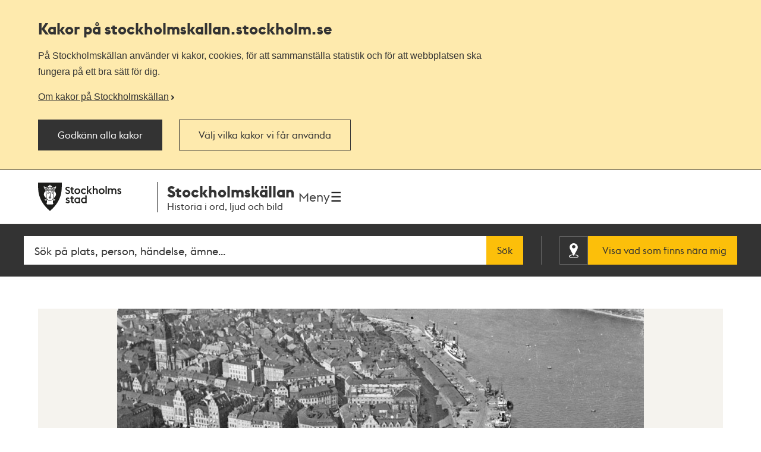

--- FILE ---
content_type: text/css
request_url: https://stockholmskallan.stockholm.se/ui/main.build.css?cb=1.0.16+5cec01df2457da32e3244ab064b4290dc493ad64
body_size: 39295
content:
.hide{display:none;visibility:hidden}.show{display:block;visibility:visible}.skip a,.visuallyhidden{margin:-1px;padding:0;width:1px;height:1px;overflow:hidden;clip:rect(0 0 0 0);clip:rect(0, 0, 0, 0);position:absolute}.skip a:focus{margin:0;padding:0;width:auto;height:auto;overflow:visible;clip:auto}@media screen and (max-width: 700px){.visuallyhidden-small{margin:-1px;padding:0;width:1px;height:1px;overflow:hidden;clip:rect(0 0 0 0);clip:rect(0, 0, 0, 0);position:absolute}}*,*:before,*:after{-webkit-box-sizing:border-box;box-sizing:border-box}article,aside,details,figcaption,figure,footer,header,hgroup,main,menu,nav,section,summary{display:block}html{margin:0;color:#444;background-color:#fff;font-size:100%;line-height:1.5;font-family:Verdana,Arial,Helvetica,sans-serif;overflow-y:scroll;-ms-text-size-adjust:100%;-webkit-text-size-adjust:100%}@media screen and (min-width: 768px){html{font-size:112.5%}}body{margin:0}a,button,input,select,textarea,label{-ms-touch-action:manipulation;touch-action:manipulation}.cursor-pointer{cursor:pointer}audio,canvas,progress,video{display:inline-block;vertical-align:baseline}::-internal-media-controls-download-button{display:none;pointer-events:none}::-webkit-media-controls-enclosure{overflow:hidden}::-webkit-media-controls-panel{width:calc(100% + 30px)}audio:not([controls]){display:none;height:0}[hidden],template{display:none}a{color:#005B85;text-decoration:none;background-color:transparent}a:active,a:hover{outline:0}a:focus,a:hover{text-decoration:underline}a[href^="mailto:"]{word-break:break-all;word-break:break-word;-webkit-hyphens:auto;-ms-hyphens:auto;hyphens:auto}abbr[title]{border-bottom:1px dotted}b,strong{font-weight:bold}dfn{font-style:italic}h1,h2,h3,h4,h5,h6,p,ul,ol,dl,.h1,.h2,.h3{margin-top:0}p,ul,ol,dl{margin-bottom:28px}h1,h2,h3,h4,.h1,.h2,.h3{font-family:"Stockholm Type",Arial,Helvetica,sans-serif}h1,.block-container--startpage .section__title,.h1{margin-bottom:1.5rem;font-size:1.375rem;line-height:1.09091;font-weight:400}@media screen and (min-width: 530px){h1,.block-container--startpage .section__title,.h1{font-size:1.5625rem;line-height:1.28}}@media screen and (min-width: 700px){h1,.block-container--startpage .section__title,.h1{font-size:1.8125rem;line-height:1.10345}}@media screen and (min-width: 960px){h1,.block-container--startpage .section__title,.h1{font-size:2.0625rem;line-height:1.21212}}@media screen and (min-width: 1200px){h1,.block-container--startpage .section__title,.h1{font-size:2.6875rem;line-height:1.11628}}@media screen and (max-width: 700px){.theme-heading,.education-heading{font-size:1.8125rem;line-height:1.10345;font-weight:600}}h2,.h2{margin-bottom:1rem;font-size:1.3125rem;line-height:1.14286;font-weight:700}@media screen and (min-width: 960px){h2,.h2{font-size:1.625rem;line-height:1.23077}}h3,.h3{margin-bottom:.5rem;font-size:1.125rem;line-height:1.33333}h4,h5,h6{margin-bottom:.5rem}mark{background:#ff0;color:#000}small{font-size:80%}sub,sup{font-size:75%;line-height:0;position:relative;vertical-align:baseline}sup{top:-50%}sub{bottom:-25%}img{border:0;max-width:100%;height:auto}svg:not(:root){overflow:hidden}blockquote{margin:2.875rem auto 1.5rem;padding:1.9375rem 5%;font-size:1.25rem;line-height:1.2;font-family:"Stockholm Type",Arial,Helvetica,sans-serif;font-weight:700;border:1px solid #333;border-width:1px 0;position:relative}blockquote:first-child{margin-top:1.375rem}blockquote:before{content:'';background-color:#333;background-position:50% 50%;background-size:auto 1rem;height:2.75rem;width:2.75rem;border-radius:50%;position:absolute;top:0;left:50%;-webkit-transform:translate(-50%, -50%);transform:translate(-50%, -50%)}@media screen and (min-width: 530px){blockquote{padding-left:10%;padding-right:10%}}@media screen and (min-width: 768px){blockquote{padding-left:15%;padding-right:15%;font-size:1.5rem;line-height:1.33333}}figure{margin:0}figure img{vertical-align:bottom}hr{-webkit-box-sizing:content-box;box-sizing:content-box;height:0}pre{overflow:auto}code,kbd,pre,samp{font-family:monospace, monospace;font-size:100%}[tabindex]:not([tabindex="-1"]){cursor:pointer}[tabindex]:not([tabindex="-1"]):active{outline:0}[tabindex="-1"]{outline:0}button,input,optgroup,select{color:inherit;font:inherit;margin:0}button{overflow:visible}button,select{text-transform:none}button,html input[type="button"],input[type="reset"],input[type="submit"]{-webkit-appearance:button;cursor:pointer}button[disabled],html input[disabled]{cursor:default}button::-moz-focus-inner,input::-moz-focus-inner{border:0;padding:0}input{line-height:normal}input[type="checkbox"],input[type="radio"]{padding:0}input[type="number"]::-webkit-inner-spin-button,input[type="number"]::-webkit-outer-spin-button{height:auto}input[type="search"]{-webkit-appearance:textfield}input[type="search"]::-webkit-search-cancel-button,input[type="search"]::-webkit-search-decoration{-webkit-appearance:none}input[type="file"]{margin:0 0 .5rem;padding:0}input[type="submit"]{background:#005B85;border:none;color:#fff;padding:1rem;width:100%}label[for]{cursor:pointer}fieldset{margin:0;padding:0;border:0}legend{border:0;padding:0}textarea{overflow:auto}optgroup{font-weight:bold}textarea,input[type="text"],input[type="search"]{-webkit-appearance:none;border-radius:0}dt{font-weight:normal}table{border-collapse:collapse;border-spacing:0}ul,ol{padding-left:1.5rem}li ul,li ol{margin-bottom:0}nav ul,nav ol{margin:0;padding:0;list-style-type:none}td,th{padding:0}dd{margin-left:0}@media screen{.page-wrapper--outer{display:-webkit-box;display:-webkit-flex;display:-ms-flexbox;display:flex;-webkit-box-orient:vertical;-webkit-box-direction:normal;-webkit-flex-direction:column;-ms-flex-direction:column;flex-direction:column}.page-wrapper--inner{position:relative;min-height:100vh;display:-webkit-box;display:-webkit-flex;display:-ms-flexbox;display:flex;-webkit-box-orient:vertical;-webkit-box-direction:normal;-webkit-flex-direction:column;-ms-flex-direction:column;flex-direction:column}.page-wrapper--inner .main{-webkit-box-flex:1;-webkit-flex-grow:1;-ms-flex-positive:1;flex-grow:1}.container--wide,.container--medium,.container--narrow{max-width:960px}.container--medium{width:80%;max-width:855px}.container--narrow{width:65%;max-width:640px}.row{width:100%}.col-2-3,.col-1-3,.col-1-2,.col-1-4,.col-1-8{float:left}.col-2-3{width:66.66%}.col-1-3{width:33.33%}.col-1-2{width:50%}.col-1-4{width:25%}.col-1-8{width:12.5%}.image--full-width{display:block;margin:0 auto 1.5rem;width:100%;height:auto}.container--wide,.container--medium,.container--narrow{width:90%;max-width:700px;margin-left:auto;margin-right:auto}.container--wide:after,.container--medium:after,.container--narrow:after{content:"";display:table;clear:both}.container--full-width{width:100%;margin-left:auto;margin-right:auto}.container--full-width:after{content:"";display:table;clear:both}.col-2-3,.col-1-3,.col-1-2,.col-1-4,.col-1-8{width:100%}.content-image{margin:0 auto;padding:0 0 2% 0}}@media screen and (min-width: 768px){.container--wide{max-width:860px}.container--medium{max-width:750px}.container--narrow{width:75%;max-width:640px}.col-2-3,.col-1-3,.col-1-2,.col-1-4,.col-1-8{float:left}.col-2-3:not(:last-of-type),.col-1-3:not(:last-of-type),.col-1-2:not(:last-of-type),.col-1-4:not(:last-of-type),.col-1-8:not(:last-of-type){padding-right:20px}.col-2-3{width:66.66%}.col-1-3{width:33.33%}.col-1-2{width:50%}.col-1-4{width:25%}.col-1-8{width:12.5%}.content-image--left,.content-image--right{width:50%}.content-image--left{clear:right;float:left;padding:2% 2% 2% 0}.content-image--right{clear:left;float:right;padding:2% 0 2% 2%}}@media screen and (min-width: 960px){.container--medium{width:80%}.container--narrow{width:65%}.container--wide{max-width:960px}}@media screen and (min-width: 1200px){.content-image--left{margin-left:-25%}.content-image--right{margin-right:-25%}.container--wide{max-width:1200px}}.is-relative{position:relative}.expanded-link::before{content:'';display:block;position:absolute;top:0;left:0;right:0;bottom:0}.hero-text{margin-top:20px;border-bottom:1px solid #333;padding-bottom:1.5rem;font-size:1.125rem;line-height:1.33333;font-weight:700;font-family:"Stockholm Type",Arial,Helvetica,sans-serif}.hero-text span{background-color:#fff}@media screen and (min-width: 530px){.hero-text{position:absolute;top:7%;border-bottom:0;font-size:1.5rem;line-height:1.33333;width:70%;right:1.5rem}.hero-text span{line-height:1.6}}@media screen and (min-width: 700px){.hero-text{font-size:1.875rem;line-height:1.06667;top:12%}}@media screen and (min-width: 960px){.hero-text{font-size:2.375rem;line-height:1.05263;top:5%}}@media screen and (min-width: 1200px){.hero-text{width:55%;right:3rem}}.first-startpage-block{text-align:center}@media screen and (min-width: 530px){.first-startpage-block{margin-top:1.5rem}}.first-startpage-block h1{padding-top:0}.main{position:relative;background-color:#fff}.main:after{content:"";display:table;clear:both}.main-content{padding-top:1.5rem;padding-bottom:1.5rem}.main-content>:last-child{margin-bottom:0}@media screen and (min-width: 700px){.main-content{padding-top:2.5rem;padding-bottom:2.5rem}}@media screen and (min-width: 1200px){.main-content--with-hero{position:relative;margin-top:-18vw;min-height:calc(18vw);background:#fff;z-index:1}.main-content--with-hero::before{content:"";position:absolute;background:inherit;height:100%;left:-2.5rem;right:-2.5rem;top:0}}@media screen and (min-width: 1200px){.main-content--inner{position:relative;z-index:3}}.skip{margin:0;padding:0;list-style-type:none;width:100%;position:absolute;z-index:100}.skip a:focus{padding:1rem 5%;color:#fff;background-color:#005B85;text-align:center;width:100%;display:block}.preamble{font-family:"Stockholm Type",Arial,Helvetica,sans-serif;font-size:1.25rem;line-height:1.3;margin-bottom:1.5rem}@media screen and (min-width: 768px){.preamble{font-size:1.33rem}}.hyphenate{word-break:break-all;word-break:break-word;-webkit-hyphens:auto;-ms-hyphens:auto;hyphens:auto}.document{display:inline-block}.document:hover,.document:focus{text-decoration:none}.document:hover span,.document:focus span{text-decoration:underline}.document:before{margin-right:.5rem;padding:.2rem .5rem .3rem;color:#fff;font-size:.8125rem;line-height:1.23077;font-family:"Stockholm Type",Arial,Helvetica,sans-serif;text-transform:lowercase;white-space:nowrap;background-color:#333;display:inline-block}.document[href$=".doc"]:before{content:"doc"}.document[href$=".docx"]:before{content:"docx"}.document[href$=".ppt"]:before{content:"ppt"}.document[href$=".pptx"]:before{content:"pptx"}.document[href$=".xls"]:before{content:"xls"}.document[href$=".xlsx"]:before{content:"xlsx"}.document[href$=".pdf"]:before{content:"pdf"}.view-more:after{content:'';margin-left:0.2em;width:1em;height:1em;background-position:50% 50%;display:inline-block;vertical-align:middle}.btn{font-size:.875rem;line-height:1.14286;padding:1rem;font-family:"Stockholm Type",Arial,Helvetica,sans-serif;color:#fff;background-color:#333;display:inline-block;border:0}.btn:hover,.btn:focus{text-decoration:none}.btn--highlight{color:#333;background-color:#fcbf0a}.btn--tool{padding:0;background-position:50% 50%;width:2rem;height:2rem;vertical-align:middle}.btn--tool>span{margin:-1px;padding:0;width:1px;height:1px;overflow:hidden;clip:rect(0 0 0 0);clip:rect(0, 0, 0, 0);position:absolute}.btn-clean{margin:0;padding:0;color:inherit;text-decoration:none;background:transparent;border:0;display:inline}.btn-clean:hover,.btn-clean:focus{text-decoration:underline}.search-wrapper button:hover,.search-wrapper button:focus,.search-wrapper .btn:hover,.search-wrapper .btn:focus,.foldout button:hover,.foldout button:focus,.foldout .btn:hover,.foldout .btn:focus,.map button:hover,.map button:focus,.map .btn:hover,.map .btn:focus,.kallan-map-app button:hover,.kallan-map-app button:focus,.kallan-map-app .btn:hover,.kallan-map-app .btn:focus{text-decoration:underline}.toggler-container{position:relative;z-index:10}.toggler{position:absolute;right:0;top:-48.5px;text-align:right;height:32px;margin-bottom:0;padding-left:0}@media screen and (min-width: 700px){.toggler{top:-60px;margin-top:0}}.toggler a{color:transparent;background-position:50% 50%;background-repeat:no-repeat;display:block;width:32px;text-transform:capitalize;font-family:"Stockholm Type",Arial,Helvetica,sans-serif;line-height:2}@media screen and (min-width: 768px){.toggler a{color:#444;font-size:1.1875rem;line-height:1.68421;padding-right:2rem;background-position:100% 50%;width:auto}}.toggler li{display:inline-block;padding:0}@media screen and (min-width: 768px){.toggler li+li{margin-left:1rem}}@media screen{.page-header-container{position:relative}.page-header{padding-top:20px;padding-bottom:20px;background-color:#fff;border-bottom:1px solid #e5e2db;position:relative;z-index:10}.search-page .page-header{border-bottom-color:#fff}}.k-header{display:-webkit-box;display:-webkit-flex;display:-ms-flexbox;display:flex;-webkit-box-pack:justify;-webkit-justify-content:space-between;-ms-flex-pack:justify;justify-content:space-between;height:60px;font-family:stockholm type;padding:20px 0}@media (min-width: 1024px){.k-header{height:90px}}.k-header__head{position:relative;z-index:10;background-color:#fff;border-bottom:1px solid #e5e2db}.k-header__textwrapper{display:-webkit-box;display:-webkit-flex;display:-ms-flexbox;display:flex;-webkit-box-orient:vertical;-webkit-box-direction:normal;-webkit-flex-direction:column;-ms-flex-direction:column;flex-direction:column;-webkit-box-pack:center;-webkit-justify-content:center;-ms-flex-pack:center;justify-content:center}@media (min-width: 1024px){.k-header__textwrapper{padding-left:16px;border-left:1px solid #333}}.k-header__buttonwrapper{display:-webkit-box;display:-webkit-flex;display:-ms-flexbox;display:flex;-webkit-box-pack:end;-webkit-justify-content:end;-ms-flex-pack:end;justify-content:end;-webkit-box-flex:1;-webkit-flex-grow:1;-ms-flex-positive:1;flex-grow:1}.k-header__menubutton{display:-webkit-box;display:-webkit-flex;display:-ms-flexbox;display:flex;-webkit-box-align:center;-webkit-align-items:center;-ms-flex-align:center;align-items:center;gap:16px;background-color:transparent;border:none}.k-header__menubutton__text{display:none}@media (min-width: 1024px){.k-header__menubutton__text{display:block;font-size:21.375px}}.k-header__menubutton:hover,.k-header__menubutton:focus .k-header__menubutton__text{text-decoration:underline}.k-header__menubutton__icon{height:21.375px;width:21.375px}.k-header__link{display:-webkit-box;display:-webkit-flex;display:-ms-flexbox;display:flex;text-decoration:none;color:#333;-webkit-box-align:center;-webkit-align-items:center;-ms-flex-align:center;align-items:center}.k-header__link:hover,.k-header__link:focus{text-decoration:none}.k-header__link__span{font-size:26px;font-weight:700;line-height:1}@media (min-width: 1024px){.k-header__link__span{line-height:1.2}}.k-header__link__title{font-size:16px;margin:0;line-height:1.3}.k-header__link__logo{margin-right:60px;display:none}@media (min-width: 1024px){.k-header__link__logo{display:block}}@media screen{.logotype{display:inline-block;vertical-align:bottom;padding:0;text-decoration:none;position:relative;z-index:2}.logotype__st-eriks{margin:-1px;padding:0;width:1px;height:1px;overflow:hidden;clip:rect(0 0 0 0);clip:rect(0, 0, 0, 0);position:absolute}.logotype__site-name{display:block}}.logotype__st-eriks-white{height:48px;width:140px;margin-top:3rem}@media screen and (min-width: 700px){.logotype{display:block;width:433px;height:48px}.logotype__st-eriks{margin:0;padding:0;width:auto;height:auto;overflow:visible;clip:auto;height:48px;width:204px;position:static;float:left;margin-right:8px;padding-right:63px;border-right:1px solid #000}}.footer{color:#fcbf0a;background-color:#333}.footer a{color:#fff}.footer a:focus{outline-color:#fcbf0a !important}.footer__section{padding-top:3rem;padding-bottom:3rem}.footer__section p{max-width:35rem}.footer__section--collaboration{background-color:#262626;padding-top:32px;padding-bottom:32px}@media screen and (min-width: 530px){.footer__section--collaboration{padding-top:48px;padding-bottom:56px}}.footer__section--partners{background-color:#f5f3ee}.footer__section--social{background-color:#262626;text-align:center}.footer-icon{background-size:2rem 2rem;background-position:50% 50%;min-width:2rem;min-height:2rem;display:inline-block}.footer-list__item--social{padding:.75rem 0}.footer-list--social{margin-top:.75rem;margin-bottom:.75rem;margin-left:-.75rem;margin-right:-.75rem}.footer-list--collaboration .footer-list__divider{position:relative}.footer-list--collaboration .footer-list__divider:after{display:block;content:'';border-left:1px solid rgba(255,255,255,0.3);position:absolute;top:0;bottom:0;left:50%}.footer-list--collaboration a:focus{outline-color:#fcbf0a !important}.contact:after{content:'';display:table;clear:both}.contact__image{margin-right:1rem;width:60px;height:60px;vertical-align:bottom;border-radius:6px;float:left}.contact__image.icon-contact{background-size:40px auto}.contact__title{font-size:1.11111rem;line-height:1.35;font-family:"Stockholm Type",Arial,Helvetica,sans-serif;font-weight:400;display:block;overflow:hidden}.contact__info{font-size:.77778rem;line-height:1.28571;margin:0;overflow:hidden}.contact__info dd{margin-top:.5rem}.social-link,.social-link__text{-webkit-align-self:center;-ms-flex-item-align:center;align-self:center}.social-link{font-size:.88889rem;line-height:1.125;text-align:center;text-align:left;display:-webkit-box;display:-webkit-flex;display:-ms-flexbox;display:flex}.footer-list--collaboration__headline{color:#333;-webkit-font-smoothing:antialiased;-moz-osx-font-smoothing:auto;white-space:nowrap}@media screen and (min-width: 700px){.contact:after{content:none}.contact__image{margin:0 1rem .5rem 0}.footer-list--social{margin:0}.social-link{text-align:left}}@media screen and (min-width: 960px){.footer-list.footer-list--contact,.footer-list.footer-list--social{-webkit-flex-wrap:wrap;-ms-flex-wrap:wrap;flex-wrap:wrap}}.footer-list__logotype{margin-top:auto}@media screen and (min-width: 1200px){.footer__section--social{text-align:left}}.footer__section--divided{padding-top:40px;padding-bottom:40px}@media screen and (min-width: 530px){.footer__section--divided{padding-top:72px;padding-bottom:56px}}.footer__section--divided .footer-list__linklist{display:grid;grid-template-columns:repeat(1, 1fr);gap:36px;color:#FFF;margin-bottom:52px}@media screen and (min-width: 530px){.footer__section--divided .footer-list__linklist{margin-bottom:76px;gap:24px}}@media screen and (min-width: 700px){.footer__section--divided .footer-list__linklist{grid-template-columns:repeat(2, 1fr)}}@media screen and (min-width: 960px){.footer__section--divided .footer-list__linklist{grid-template-columns:repeat(3, 1fr)}}.footer__section--divided .footer-list__linklist h4{font-size:20px;margin-bottom:20px}.footer__section--divided .footer-list__linklist ul{list-style:none;padding:0;margin:0;gap:24px;display:-webkit-box;display:-webkit-flex;display:-ms-flexbox;display:flex;-webkit-box-orient:vertical;-webkit-box-direction:normal;-webkit-flex-direction:column;-ms-flex-direction:column;flex-direction:column}.footer__section--divided .footer-list__linklist a{font-size:16px;display:-webkit-inline-box;display:-webkit-inline-flex;display:-ms-inline-flexbox;display:inline-flex;-webkit-box-align:center;-webkit-align-items:center;-ms-flex-align:center;align-items:center}.footer__section--divided .footer-list__linklist a:hover{text-decoration:underline}.footer__section--divided .footer-list__linklist article .external::after{content:url("[data-uri]");margin-left:8px;vertical-align:middle}.footer__section--divided .footer-list__linklist .footer-icon{background-size:24px 24px;min-width:24px;min-height:24px}.footer__section--divided .footer-list__linklist .social-link__icon{margin-right:8px}.footer__section--divided .footer-list__linklist .icon-facebook{background-image:url("[data-uri]")}.footer__section--divided .footer-list__linklist .icon-instagram{background-image:url("[data-uri]")}.footer__section--divided hr{border:1px solid #515151;margin:0}.footer__section--divided img{margin-top:24px}.collaboration-container .footer-list{display:grid;grid-template-columns:repeat(1, 1fr);gap:8px;padding:0;list-style:none;margin-bottom:0}@media screen and (min-width: 700px){.collaboration-container .footer-list{grid-template-columns:repeat(2, 1fr)}}@media screen and (min-width: 960px){.collaboration-container .footer-list{grid-template-columns:repeat(3, 1fr)}}.collaboration-container .footer-list__item{background-color:#F5F3EE;display:-webkit-box;display:-webkit-flex;display:-ms-flexbox;display:flex;-webkit-box-align:center;-webkit-align-items:center;-ms-flex-align:center;align-items:center;-webkit-box-pack:center;-webkit-justify-content:center;-ms-flex-pack:center;justify-content:center;min-height:188px}.collaboration-container .footer-list__item a{color:#0664AA;display:-webkit-box;display:-webkit-flex;display:-ms-flexbox;display:flex;-webkit-box-orient:vertical;-webkit-box-direction:normal;-webkit-flex-direction:column;-ms-flex-direction:column;flex-direction:column;justify-self:center;padding-top:20px;padding-bottom:32px;gap:12px;width:100%;height:100%;-webkit-box-pack:center;-webkit-justify-content:center;-ms-flex-pack:center;justify-content:center}.collaboration-container .footer-list__item a img{max-width:150px;-webkit-align-self:center;-ms-flex-item-align:center;align-self:center;max-height:100px;display:-webkit-box;display:-webkit-flex;display:-ms-flexbox;display:flex}.collaboration-container .footer-list__logotype__name{font-size:16px;text-align:center;margin-top:auto}.collaboration-container .footer-list__logotype__name:hover{text-decoration:underline}.collaboration-container .footer-list__logotype__name::after{content:url("[data-uri]");margin-left:8px;vertical-align:middle}.footer__section--collaboration--header{color:#FFF;margin-bottom:35px;font-size:24px;font-weight:400;line-height:31px}@media screen and (min-width: 530px){.footer__section--collaboration--header{margin-bottom:52px}}@media (min-width: 960px){.footer__section--collaboration--header{width:66.66%}}.nav{color:#333;background-color:#fcbf0a;font-family:"Stockholm Type",Arial,Helvetica,sans-serif}.nav ul{list-style-type:none}.nav a{color:inherit}.nav a:focus{outline-offset:-2px}.nav__item+.nav__item{border-top:1px solid #333}.nav__link{padding-top:.9375rem;padding-bottom:1rem;display:block}.nav__link.is-selected{cursor:pointer;font-weight:700}.main-nav{width:100%;position:absolute;z-index:5;-webkit-transform:translateY(-100%);transform:translateY(-100%);-webkit-transition:-webkit-transform 300ms;transition:-webkit-transform 300ms;transition:transform 300ms;transition:transform 300ms, -webkit-transform 300ms;display:none}.main-nav .container--wide{overflow:hidden}.main-nav ul{margin:0 auto;max-width:23.5rem}.main-nav:target,.main-nav.is-active{display:block}.main-nav.is-animated{-webkit-transform:translateY(0);transform:translateY(0)}.main-nav .nav__item{position:relative}@media screen and (min-width: 530px){.main-nav .nav__item{font-size:1.125rem;line-height:1.33333}}@media screen and (min-width: 700px){.main-nav{padding-top:1rem;padding-bottom:1rem}.main-nav .nav_link{padding-top:1.4375rem;padding-bottom:1.5rem}.main-nav .nav__item--selected:before{content:'';width:60%;height:1rem;background-color:currentColor;display:block;position:absolute;left:-1rem;top:50%;-webkit-transform:translate(-100%, -50%);transform:translate(-100%, -50%)}}@media screen and (min-width: 960px){.main-nav{padding-top:2.5rem;padding-bottom:2.5rem}}.toc{width:100%;position:absolute;right:0;top:0;z-index:4;-webkit-transform:translateZ(0);transform:translateZ(0);will-change:position;display:none}.toc.is-fixed{max-height:100vh;overflow-y:auto;-webkit-overflow-scrolling:touch;position:fixed;top:0}@media screen and (min-width: 700px){.toc{width:50%;height:auto;max-width:28.75rem;display:block}}@media screen and (min-width: 960px){.toc{width:33.33333%}}@media screen and (min-width: 1200px){.toc{width:25%}}.toc__title,.toc__list{padding-left:5%;padding-right:5%}@media screen and (min-width: 700px){.toc__title,.toc__list{padding-left:1.5rem;padding-right:1.5rem}}.toc__title{font-size:1rem;line-height:1.5;font-weight:400;margin-bottom:0;padding-top:1rem;padding-bottom:1rem;position:relative}.toc__title:hover,.toc__title:focus{text-decoration:underline}.toc__title:after{content:'';margin-left:0.2em;width:1.5rem;height:1.5rem;background-position:50% 50%;display:inline-block;vertical-align:bottom}.toc__list{display:none;visibility:hidden;margin-bottom:0;padding-bottom:49px}.toc__list.is-expanded{display:block;visibility:visible;min-height:calc(100vh - 3.5rem)}.toc__list .nav__item:first-child{font-size:1.25rem;line-height:1.2;text-transform:uppercase}@media screen and (min-width: 700px){.toc__list{padding-bottom:1rem}.toc__list.is-expanded{min-height:0}}.flex-media{display:block;overflow:hidden;position:relative}.flex-media:before{content:"";padding-bottom:100%;display:block}.flex-media--4by3:before{padding-bottom:75%}.flex-media--16by9:before{padding-bottom:56.25%}.flex-media__content{width:100%;height:100%;position:absolute;top:0;left:0}.hero-image{position:relative;z-index:1}.hero-image img,.hero-image source{max-width:none;width:100%}@media screen and (min-width: 1200px){.hero-image-container{height:0;overflow:hidden;padding-bottom:35%;position:relative}.hero-image-container>figure{position:absolute;top:50%;-webkit-transform:translateY(-50%);transform:translateY(-50%);width:100%}}@media screen and (min-width: 1200px){.hero-image-container--figcaption::before,.hero-image-container--figcaption::after{content:"";bottom:0;height:2.5rem;left:0;position:absolute;right:0}.hero-image-container--figcaption::before{background-color:#fff;z-index:1}.hero-image-container--figcaption::after{content:attr(data-figcaption);color:#333;padding:1rem;text-align:right;z-index:2}}.hero-image-container .hero-image__caption{padding:1rem;text-align:right}@media screen and (min-width: 1200px){.hero-image-container .hero-image__caption{margin:-1px;padding:0;width:1px;height:1px;overflow:hidden;clip:rect(0 0 0 0);clip:rect(0, 0, 0, 0);position:absolute}}.k-hero{display:-webkit-box;display:-webkit-flex;display:-ms-flexbox;display:flex;-webkit-box-orient:vertical;-webkit-box-direction:normal;-webkit-flex-direction:column;-ms-flex-direction:column;flex-direction:column;-webkit-box-align:center;-webkit-align-items:center;-ms-flex-align:center;align-items:center;background-color:#333;color:white;font-family:"Stockholm Type"}.k-hero__image{max-width:1920px;width:100%;aspect-ratio:16/9;display:-webkit-box;display:-webkit-flex;display:-ms-flexbox;display:flex;-webkit-box-align:center;-webkit-align-items:center;-ms-flex-align:center;align-items:center;-webkit-box-pack:center;-webkit-justify-content:center;-ms-flex-pack:center;justify-content:center;background-size:cover;background-position:center;background-repeat:no-repeat}@media (min-width: 1024px){.k-hero__image{aspect-ratio:3/1;max-height:440px}}.k-hero__linkblock{width:100%;padding:20px;text-decoration:none;border-top:8px solid #fcbf0a;color:white;display:block}.k-hero__linkblock:focus-visible{outline:2px solid #fcbf0a !important;outline-offset:-3px}@media (min-width: 1024px){.k-hero__linkblock{background-color:#333;border-left:8px solid #fcbf0a;border-top:none;padding:32px}}.k-hero__linkblock__title{margin-bottom:20px;font-size:36px;font-weight:400;text-decoration:none;line-height:1.125}@media (min-width: 1024px){.k-hero__linkblock__title{font-size:48px}}.k-hero__linkblock__readmore{font-size:20px;font-weight:700}.k-hero__linkblock__readmore::after{content:"";width:10px;height:10px;border-color:white;border-style:solid;border-width:0 .2rem .2rem 0;display:inline-block;-webkit-transform:rotate(-45deg);transform:rotate(-45deg);padding:.2rem;margin-top:.66rem;margin-left:.5rem}.k-hero__linkblock:hover,.k-hero__linkblock:focus{text-decoration:none}.k-hero__linkblock:hover .k-hero__linkblock__readmore,.k-hero__linkblock:focus .k-hero__linkblock__readmore{text-decoration:underline}.k-hero__linkblock__wrapper--mobile{width:100%}.k-hero__linkblock__wrapper--desktop{display:grid;grid-template-columns:repeat(2, minmax(0, 1fr));gap:20px;max-width:1200px;width:100%}.k-hero__grid{display:grid;grid-template-columns:repeat(1, minmax(0, 1fr));gap:20px;width:100%;list-style-type:none;margin:0;padding:24px;border-top:1px solid #1b1b1b;max-width:1200px}@media (min-width: 1024px){.k-hero__grid{grid-template-columns:repeat(2, minmax(0, 1fr));border-top:none;padding:24px 0}}.k-hero__grid__wrapper{display:-webkit-box;display:-webkit-flex;display:-ms-flexbox;display:flex;-webkit-box-pack:center;-webkit-justify-content:center;-ms-flex-pack:center;justify-content:center;width:100%}.k-hero__grid__item{position:relative;background-color:white;border-left:8px solid #fcbf0a;padding:20px 28px}.k-hero__grid__item__link{color:#333;font-size:20px;font-weight:700;text-wrap:balance;display:inline-block;-webkit-box-align:center;-webkit-align-items:center;-ms-flex-align:center;align-items:center}.k-hero__grid__item__link:focus-visible{outline:2px solid #006ebf;outline-offset:4px}.k-hero__grid__item__link::before{content:"";position:absolute;top:0;right:0;bottom:0;left:0}.k-hero__grid__item__link__icon{content:"";width:10px;height:10px;border-color:#333;border-style:solid;border-width:0 .2rem .2rem 0;-webkit-transform:rotate(-45deg);transform:rotate(-45deg);padding:.2rem;margin-bottom:.1rem;white-space:nowrap;display:-webkit-inline-box;display:-webkit-inline-flex;display:-ms-inline-flexbox;display:inline-flex}.ui-list,.ui-list__item{border:0 solid #333}.ui-list{margin:0;padding:0;list-style-type:none}.ui-list__item{padding:.75rem 1rem}.ui-list__item+.ui-list__item{border-top-width:1px}.ui-list__item>:last-child{margin-bottom:0}@media screen and (min-width: 960px){.ui-list__item{padding:1rem 1.5rem}}.main-content ol,.post-content ol{list-style-type:none;counter-reset:item}.main-content ol li,.post-content ol li{position:relative}.main-content ol li:empty,.post-content ol li:empty{display:none}.main-content ol li:before,.post-content ol li:before{content:counters(item, ".") ".";counter-increment:item;margin-right:0.25em;letter-spacing:-0.01em;position:absolute;right:100%}.main-content li ol,.post-content li ol{padding-left:2em}.main-content li li ol,.post-content li li ol{padding-left:3em}.main-content li li li ol,.post-content li li li ol{padding-left:4em}.slideshow{position:relative;width:100%}.slideshow__wrapper{overflow:hidden}.slideshow__track{position:relative;width:100%;height:100%;list-style:none;-webkit-backface-visibility:hidden;backface-visibility:hidden;-webkit-transform-style:preserve-3d;transform-style:preserve-3d;-ms-touch-action:pan-Y;touch-action:pan-Y;overflow:hidden}.slideshow__track.is-dragging{cursor:-webkit-grabbing;cursor:grabbing;-webkit-user-select:none;-moz-user-select:none;-ms-user-select:none;user-select:none}.slideshow__item{width:100%;-webkit-user-select:none;-moz-user-select:none;-ms-user-select:none;user-select:none;-webkit-touch-callout:none;-webkit-tap-highlight-color:transparent}.slideshow__item img{-webkit-user-drag:none;-webkit-user-select:none;-moz-user-select:none;-ms-user-select:none;user-select:none}.slideshow__arrows{-webkit-transition:opacity 280ms ease;transition:opacity 280ms ease;opacity:0;-webkit-touch-callout:none;-webkit-user-select:none;-moz-user-select:none;-ms-user-select:none;user-select:none}.slideshow__arrows.focus,.slideshow:hover .slideshow__arrows{opacity:1}.slideshow__arrow{margin:0;padding:0;width:2rem;height:2rem;display:block;background-color:#333;background-position:50% 50%;border:0;border-radius:50%;cursor:pointer;opacity:1;position:absolute;top:50%;-webkit-transform:translateY(-50%);transform:translateY(-50%)}.slideshow__arrow span{margin:-1px;padding:0;width:1px;height:1px;overflow:hidden;clip:rect(0 0 0 0);clip:rect(0, 0, 0, 0);position:absolute}.slideshow__arrow.is-disabled{cursor:default;opacity:0.25}@media screen and (min-width: 640px){.slideshow__arrow{width:3rem;height:3rem}}.slideshow__arrow--prev{left:1rem}.slideshow__arrow--next{right:1rem}@media screen and (min-width: 960px){.slideshow__arrow--prev{left:1.5rem}.slideshow__arrow--next{right:1.5rem}}.slideshow__bullets,.slideshow__bullet{margin:-1px;padding:0;width:1px;height:1px;overflow:hidden;clip:rect(0 0 0 0);clip:rect(0, 0, 0, 0);position:absolute}.slideshow__count{font-family:"Stockholm Type",Arial,Helvetica,sans-serif;padding:1rem;position:absolute;right:0}@media screen and (min-width: 700px){.slideshow__count{padding:.375rem .5rem;right:1.5rem;bottom:1.5rem;background:#fff}}.slideshow--initialized .slideshow__item:not(.is-selected) a{display:none;visibility:hidden}.slideshow--initialized .is-dragging .slideshow__item a,.slideshow--initialized .is-animating .slideshow__item a{display:block;visibility:visible}.slideshow--initialized .slideshow__item>figure{display:-webkit-box;display:-webkit-flex;display:-ms-flexbox;display:flex;-webkit-box-align:center;-webkit-align-items:center;-ms-flex-align:center;align-items:center;-webkit-box-pack:center;-webkit-justify-content:center;-ms-flex-pack:center;justify-content:center;height:12.5rem}@media screen and (min-width: 700px){.slideshow--initialized .slideshow__item>figure{height:25rem}}@media screen and (min-width: 960px){.slideshow--initialized .slideshow__item>figure{height:27rem}}@media screen and (min-width: 960px) and (max-height: 850px){.slideshow--initialized .slideshow__item>figure{height:24.5rem}}@media screen and (min-width: 1200px) and (min-height: 880px){.slideshow--initialized .slideshow__item>figure{height:30rem}}.slideshow--slider .slideshow__track,.slideshow--carousel .slideshow__track{display:-webkit-box;display:-webkit-flex;display:-ms-flexbox;display:flex}.slideshow--vertical .slideshow__track{-webkit-box-orient:vertical;-webkit-box-direction:normal;-webkit-flex-direction:column;-ms-flex-direction:column;flex-direction:column;overflow:visible}.slideshow--slideshow .slideshow__wrapper{height:100%}.slideshow--slideshow .slideshow__item{height:100%;position:absolute;top:0;left:0;z-index:-1}.slideshow--slideshow .slideshow__item.is-selected{z-index:1}.post-explore{border-bottom:1px solid #333;clear:both}.post-explore h2{margin:0;font-weight:400}.post-explore .is-hidden{display:none;visibility:hidden}.post-explore__title{display:block;background-color:#F5F3EE;width:100%;margin-bottom:0;padding:24px 32px;font-weight:400;text-align:left;background-position:calc(100% - 1rem) 50%;border:0;border-top:1px solid #333;background-repeat:no-repeat;background-image:none !important;display:-webkit-box;display:-webkit-flex;display:-ms-flexbox;display:flex;-webkit-box-pack:justify;-webkit-justify-content:space-between;-ms-flex-pack:justify;justify-content:space-between}.post-explore__title::after{content:url("[data-uri]") !important}.post-explore__title.is-expanded{background-image:none !important;background-color:transparent}.post-explore__title.is-expanded::after{content:url("[data-uri]") !important}.post-explore__content{overflow:hidden;padding:32px;padding-top:0}.post-explore__content a{color:#0664AA}.post-explore__content svg{-webkit-filter:brightness(0) saturate(100%) invert(19%) sepia(90%) saturate(2332%) hue-rotate(190deg) brightness(102%) contrast(95%);filter:brightness(0) saturate(100%) invert(19%) sepia(90%) saturate(2332%) hue-rotate(190deg) brightness(102%) contrast(95%);margin-left:6px}.post-explore__content p{max-width:35rem}.post-explore__content.transition{will-change:max-height;-webkit-transition:max-height 280ms ease;transition:max-height 280ms ease}.post-explore__content.external-link-list a{color:#0664AA}.post-explore__content.external-link-list li{border:none;padding-top:0}.post-explore__content.external-link-list li:last-child{padding-bottom:0}@media screen and (min-width: 880px){.post-explore__list{display:-webkit-box;display:-webkit-flex;display:-ms-flexbox;display:flex}.post-explore__list>div{margin-bottom:2.5rem;overflow:hidden;-webkit-box-flex:1;-webkit-flex:1 1 100%;-ms-flex:1 1 100%;flex:1 1 100%}.post-explore__list>div>:last-child{margin-bottom:0}.post-explore__list>div+div{margin-left:1rem;padding-left:1rem;border-left:1px solid #333}}@media screen and (min-width: 1200px){.post-explore__list>div+div{margin-left:1.5rem;padding-left:1.5rem}}.post-explore__sub-title{margin-bottom:.5rem;font-size:1.0625rem;line-height:1.41176;font-weight:400}.post-media{margin-bottom:1rem;padding-top:1rem;border-bottom:1px solid #333}@media screen and (min-width: 700px){.post-media{margin-bottom:1.5rem;padding-top:1.5rem}}@media screen and (min-width: 960px){.post-media{margin-bottom:3rem;padding-top:3rem}}.post-media a.youtube{margin:-1px;padding:0;width:1px;height:1px;overflow:hidden;clip:rect(0 0 0 0);clip:rect(0, 0, 0, 0);position:absolute}.post-media__content{background-color:#f5f3ee;position:relative}.post-media__content figure{position:relative;text-align:center}.post-media__content .main-image-anchor{cursor:-webkit-zoom-in;cursor:zoom-in}.post-media__content .document{vertical-align:bottom;outline-offset:-.125rem}.post-media__content .document:before{margin:0;position:absolute;top:1rem;right:1rem}.post-media__content [data-modal-show] .icon-fullscreen-light{width:48px;height:48px;background-color:#333;background-position:50% 50%;position:absolute;right:1em;bottom:1em}.post-media__image{margin:0 auto;display:block;max-height:12.5rem}@media screen and (min-width: 700px){.post-media__image{max-height:25rem}}@media screen and (min-width: 768px) and (orientation: landscape){.post-media__image{max-height:20.5rem}}@media screen and (min-width: 960px){.post-media__image{max-height:27rem}}@media screen and (min-width: 960px) and (max-height: 850px){.post-media__image{max-height:24.5rem}}@media screen and (min-width: 1200px){.post-media__image{max-height:32rem}}.post-media__video{background-color:#000}.post-media__audio{margin:0;width:100%;background-color:#000;display:block}.post-media__caption{text-align:left;max-width:calc(100% - 2rem);position:absolute;bottom:1rem;left:1rem;z-index:1}.post-media__caption span{padding:.375rem .5rem;font-size:.875rem;line-height:1.71429;background-color:#fff;-webkit-box-decoration-break:clone;box-decoration-break:clone}.post-media__type-and-faculty{display:-webkit-box;display:-webkit-flex;display:-ms-flexbox;display:flex;-webkit-box-orient:vertical;-webkit-box-direction:normal;-webkit-flex-direction:column;-ms-flex-direction:column;flex-direction:column}@media screen and (min-width: 700px){.post-media__type-and-faculty{-webkit-box-orient:horizontal;-webkit-box-direction:normal;-webkit-flex-direction:row;-ms-flex-direction:row;flex-direction:row;-webkit-box-pack:justify;-webkit-justify-content:space-between;-ms-flex-pack:justify;justify-content:space-between;-webkit-box-align:center;-webkit-align-items:center;-ms-flex-align:center;align-items:center}}.post-faculty{padding:0 0 1rem}@media screen and (min-width: 700px){.post-faculty{padding:1.5rem}}@media screen and (min-width: 700px){.post-media__caption{max-width:calc(50% - 1.5rem);bottom:1.5rem;left:1.5rem}.post-media__content .document:before{top:1.5rem;right:1.5rem}}::-webkit-media-controls-enclosure{padding:0;max-width:none;height:auto}::-webkit-media-controls-panel{border-radius:0}.post-source-type{padding:1rem 0;position:relative;display:-webkit-box;display:-webkit-flex;display:-ms-flexbox;display:flex;-webkit-box-align:center;-webkit-align-items:center;-ms-flex-align:center;align-items:center}.post-source-type:before{content:'';display:block;background-position:50% 50%;background-size:auto 25px;width:25px;height:25px;margin-right:.5rem}.post-source-type.icon-source-type--4:before,.post-source-type.icon-source-type--6:before,.post-source-type.icon-source-type--9:before,.post-source-type.icon-source-type--10:before,.post-source-type.icon-source-type--11:before,.post-source-type.icon-source-type--12:before{background-size:25px auto}@media screen and (min-width: 700px){.post-source-type{padding:1.5rem}.post-source-type:before{background-size:auto 30px;width:30px;height:30px;margin-right:1rem}.post-source-type.icon-source-type--4:before,.post-source-type.icon-source-type--6:before,.post-source-type.icon-source-type--9:before,.post-source-type.icon-source-type--10:before,.post-source-type.icon-source-type--11:before,.post-source-type.icon-source-type--12:before{background-size:30px auto}}.post-content{margin-bottom:1.5rem}.post-content>:last-child{margin-bottom:0}.post-content a{text-decoration:underline}.post-content a:hover,.post-content a:active,.post-content a:focus{text-decoration:none}.post-content a[href]:not([href^="/"])::after{content:url("[data-uri]");margin-left:8px;-webkit-filter:brightness(0) saturate(100%) invert(16%) sepia(88%) saturate(2918%) hue-rotate(183deg) brightness(99%) contrast(101%);filter:brightness(0) saturate(100%) invert(16%) sepia(88%) saturate(2918%) hue-rotate(183deg) brightness(99%) contrast(101%)}@media screen and (min-width: 960px){.post-content p{max-width:90%}}@media screen and (min-width: 1200px){.post-content p{max-width:80%}}@media screen and (min-width: 700px){.post-content{width:60%;float:right;clear:right}}.post-info{font-family:"Stockholm Type",Arial,Helvetica,sans-serif}@media screen and (min-width: 700px){.post-info{width:40%;padding-right:2.5rem}}@media screen and (min-width: 1200px){.post-info{padding-right:4.5rem}}.post-info .is-hidden{display:none;visibility:hidden}.post-info .document{display:-webkit-box;display:-webkit-flex;display:-ms-flexbox;display:flex}.post-info .document span{-webkit-box-flex:1;-webkit-flex-grow:1;-ms-flex-positive:1;flex-grow:1}.post-info .document:before{margin-right:0;margin-left:.5rem;-webkit-box-flex:0;-webkit-flex:0 0 auto;-ms-flex:0 0 auto;flex:0 0 auto;-webkit-align-self:center;-ms-flex-item-align:center;align-self:center;-webkit-box-ordinal-group:2;-webkit-order:1;-ms-flex-order:1;order:1}@media screen and (min-width: 960px){.post-info .document:before{margin-left:.75rem}}.info-list a{color:inherit}.info-list__title,.info-list__definition,.info-list__footer{border-width:0;border-style:solid;border-color:#333}.info-list__title,.info-list__footer{padding:1rem}@media screen and (min-width: 960px){.info-list__title,.info-list__footer{padding:1.5rem}}.info-list__content{padding:1rem}.info-list__content>:last-child{margin-bottom:0}@media screen and (min-width: 960px){.info-list__content{padding:1rem 1.5rem}}.info-list__content__wrapper{display:-webkit-box;display:-webkit-flex;display:-ms-flexbox;display:flex;-webkit-box-orient:vertical;-webkit-box-direction:normal;-webkit-flex-direction:column;-ms-flex-direction:column;flex-direction:column;gap:0.5rem;padding-top:1.5rem;padding-bottom:1.5rem}.info-list__content__wrapper .post-keywords span{display:-webkit-inline-box;display:-webkit-inline-flex;display:-ms-inline-flexbox;display:inline-flex;-webkit-box-align:center;-webkit-align-items:center;-ms-flex-align:center;align-items:center;gap:8px;-webkit-flex-wrap:wrap;-ms-flex-wrap:wrap;flex-wrap:wrap}.info-list__content__wrapper .post-keywords span a{max-width:100%;overflow-wrap:break-word;word-break:break-word;-webkit-hyphens:auto;-ms-hyphens:auto;hyphens:auto;display:inline-block}.info-list__title{font-size:1.1875rem;line-height:1.26316;background-color:#fff;display:-webkit-box;display:-webkit-flex;display:-ms-flexbox;display:flex;border-width:1px}.info-list__title span{-webkit-box-flex:1;-webkit-flex-grow:1;-ms-flex-positive:1;flex-grow:1}.info-list__title:after{content:'';display:inline-block;background-size:24px auto;background-position:50% 50%;width:24px;height:24px;-webkit-box-flex:0;-webkit-flex:0 0 auto;-ms-flex:0 0 auto;flex:0 0 auto;-webkit-box-align:center;-webkit-align-items:center;-ms-flex-align:center;align-items:center;background-image:none !important}.info-list__definition+.info-list__title{margin-top:.75rem}.info-list__title.is-expanded::after{background-image:none !important}.info-list__definition{background-color:#f5f3ee;border-width:0 1px 1px;overflow:hidden}.info-list__definition a.view-on-map:focus{border:.175rem solid #006ebf;outline:none}.info-list__definition.transition{will-change:max-height;-webkit-transition:max-height 280ms ease;transition:max-height 280ms ease}.info-list__definition .post-keywords{display:-webkit-box;display:-webkit-flex;display:-ms-flexbox;display:flex;gap:0.5rem;-webkit-flex-wrap:wrap;-ms-flex-wrap:wrap;flex-wrap:wrap;-webkit-box-align:center;-webkit-align-items:center;-ms-flex-align:center;align-items:center;font-size:16px;padding-top:0;padding-bottom:0}.info-list__definition .post-keywords a{background-color:#FFF;border:1px solid #C9C6C0;border-radius:24px;padding:0.1875rem 0.625rem;max-width:-webkit-min-content;max-width:-moz-min-content;max-width:min-content;display:-webkit-inline-box;display:-webkit-inline-flex;display:-ms-inline-flexbox;display:inline-flex;-webkit-box-align:center;-webkit-align-items:center;-ms-flex-align:center;align-items:center}.info-list__definition .post-keywords a::after{content:url("[data-uri]");display:inline-block;width:1em;height:1em;vertical-align:-0.4em;margin-top:-6px}.info-list__footer{text-align:center;background-color:#fff;border-top-width:1px}.info-list__icon{padding-left:1.9375rem;display:block;position:relative}.info-list__icon:before{content:'';background-size:23px auto;background-position:50% 50%;width:1.4375rem;height:1.4375rem;display:inline-block;position:absolute;left:0;top:50%;-webkit-transform:translate(0, -50%);transform:translate(0, -50%)}.info-list__icon.location:before{background-size:auto 23px}@media screen and (min-width: 960px){.info-list__icon{padding-left:2.625rem}.info-list__icon:before{background-size:30px auto;width:1.875rem;height:1.875rem}.info-list__icon.location:before{background-size:auto 30px}}.info-list__content.era{font-size:1.3125rem;line-height:1.14286}@media screen and (min-width: 960px){.info-list__content.era{font-size:1.625rem;line-height:1.23077}}.view-on-map{padding:1.5rem;background-image:url("/ui/img/post-map.svg");background-repeat:no-repeat;background-position:50% 50%;background-size:cover;text-align:center;width:100%;display:block;position:relative}.view-on-map__address{display:block;margin-bottom:1rem}.view-on-map__info{background-color:#f5f3ee;padding:1.5rem 1rem}@media screen and (max-device-pixel-ratio: 1.5), (-webkit-max-device-pixel-ratio: 1.5), (max-resolution: 144dpi), (max-resolution: 1.5dppx){.view-on-map__info{-webkit-font-smoothing:antialiased;-moz-osx-font-smoothing:grayscale}}.view-on-map__text{padding:0 1rem;display:block;font-size:1.125rem;line-height:1.33333}.view-on-map__text:after{content:'';margin-left:0.25em;background-position:50% 50%;display:inline-block;width:1em;height:1em;vertical-align:-0.2em}.post-list-container{display:-webkit-box;display:-webkit-flex;display:-ms-flexbox;display:flex;-webkit-flex-wrap:wrap;-ms-flex-wrap:wrap;flex-wrap:wrap;-webkit-box-align:end;-webkit-align-items:flex-end;-ms-flex-align:end;align-items:flex-end;margin-top:-.75rem;margin-left:-.375rem;margin-right:-.375rem;padding:0}.post-item{-webkit-flex-basis:50%;-ms-flex-preferred-size:50%;flex-basis:50%;max-width:50%;display:block;padding:.75rem .375rem 0;-webkit-box-flex:1;-webkit-flex:1 1 auto;-ms-flex:1 1 auto;flex:1 1 auto}.post-item.wide{-webkit-flex-basis:100%;-ms-flex-preferred-size:100%;flex-basis:100%;max-width:100%}@media screen and (min-width: 768px){.post-item{-webkit-flex-basis:33%;-ms-flex-preferred-size:33%;flex-basis:33%;max-width:33%}.post-item.wide{-webkit-flex-basis:66%;-ms-flex-preferred-size:66%;flex-basis:66%;max-width:66%}}@media screen and (min-width: 960px){.post-item{-webkit-flex-basis:25%;-ms-flex-preferred-size:25%;flex-basis:25%;max-width:25%}.post-item.wide{-webkit-flex-basis:50%;-ms-flex-preferred-size:50%;flex-basis:50%;max-width:50%}}.post-item.wide{-webkit-box-flex:2;-webkit-flex-grow:2;-ms-flex-positive:2;flex-grow:2}.post-item figure{max-height:31.25rem;overflow:hidden}.post-container{position:relative;border:1px solid #e5e2db;background-color:#fff;display:-webkit-box;display:-webkit-flex;display:-ms-flexbox;display:flex;-webkit-box-orient:vertical;-webkit-box-direction:normal;-webkit-flex-direction:column;-ms-flex-direction:column;flex-direction:column}.post-container a{color:#333;display:block}.post-container>a:first-child,.post-container figure{-webkit-box-flex:0;-webkit-flex:0 0 auto;-ms-flex:0 0 auto;flex:0 0 auto}.post-container img,.post-container figure{margin-bottom:0}.post-container--hv{border:1px solid #333;background-color:#333;color:#fff !important}.post-container--hv a{color:#fff}.post-container--single{margin:0 auto 28px;max-width:750px}.post-container img{width:100%;height:auto}.post-item-title{margin-bottom:.5rem;line-height:1.25}.post-item-title__icon{width:12px !important;height:12px !important;margin-left:4px}.post-item-subtitle{line-height:2.25;font-size:12px;font-family:"Stockholm Type",Arial,Helvetica,sans-serif}.post-image--hv{aspect-ratio:9 / 4}.focus-yellow{outline-color:#fcbf0a !important}.post-data{padding:.75rem;border:1px solid #e5e2db;border-width:1px 0 0;display:-webkit-box;display:-webkit-flex;display:-ms-flexbox;display:flex;-webkit-box-orient:vertical;-webkit-box-direction:normal;-webkit-flex-direction:column;-ms-flex-direction:column;flex-direction:column}.post-caption{min-height:3.5rem;position:relative;overflow:hidden;margin-bottom:0;height:6.5rem;font-weight:400}.post-caption:after{content:'';background-image:-webkit-gradient(linear, left top, left bottom, from(rgba(255,255,255,0)), color-stop(64%, #fff));background-image:linear-gradient(rgba(255,255,255,0) 0%, #fff 64%);height:3.5rem;width:100%;display:block;position:absolute;bottom:0;left:0;z-index:1}.post-text{margin-bottom:0}.post-meta{margin-top:auto;margin-bottom:0;padding-top:.5rem;font-family:"Stockholm Type",Arial,Helvetica,sans-serif;border-top:inherit;overflow:hidden}.post-meta dt{margin-right:.5rem;width:2rem;height:1.5rem;float:left;clear:left}.post-meta dt span{margin:-1px;padding:0;width:1px;height:1px;overflow:hidden;clip:rect(0 0 0 0);clip:rect(0, 0, 0, 0);position:absolute}.post-meta dt:before{content:'';background-size:auto 1.25rem;background-position:50% 50%;height:inherit;width:inherit;display:block}.post-meta dt.icon-source-type--4:before,.post-meta dt.icon-source-type--6:before,.post-meta dt.icon-source-type--9:before,.post-meta dt.icon-source-type--10:before,.post-meta dt.icon-source-type--11:before,.post-meta dt.icon-source-type--12:before{background-size:1.25rem auto}.post-meta dd{overflow:hidden}.post-meta dt,.post-meta dd{margin-top:0.3rem}.post-meta dt:first-child,.post-meta dt:first-child+dd{margin-top:0}.badge{font-size:.875rem;line-height:1.14286;margin-left:.5rem;color:#fff;background-color:#333;border:1px solid #333;font-weight:400;text-align:center;word-break:break-all;word-break:break-word;-webkit-hyphens:auto;-ms-hyphens:auto;hyphens:auto;overflow:hidden;width:3.125rem;height:3.125rem;border-radius:50%;position:relative;float:right}.badge span{padding:0 .25rem;width:100%;position:absolute;left:50%;top:50%;-webkit-transform:translate(-50%, -50%);transform:translate(-50%, -50%)}.badge--education{color:#333;border-color:currentColor;background-color:#fff}.badge--hv{border:none;background-color:#333;position:absolute;top:0;right:2rem;z-index:0;display:-webkit-box;display:-webkit-flex;display:-ms-flexbox;display:flex;-webkit-box-orient:vertical;-webkit-box-direction:normal;-webkit-flex-direction:column;-ms-flex-direction:column;flex-direction:column;-webkit-box-pack:center;-webkit-justify-content:center;-ms-flex-pack:center;justify-content:center;-webkit-box-align:center;-webkit-align-items:center;-ms-flex-align:center;align-items:center;width:64px;height:75px;padding:15px 10px;border-radius:unset}@media (min-width: 641px){.badge--hv{width:84px;height:84px}}.badge--grade{color:#333;border-color:currentColor;background-color:#fff;position:absolute;top:20px;right:20px;z-index:0;display:-webkit-box;display:-webkit-flex;display:-ms-flexbox;display:flex;-webkit-box-orient:vertical;-webkit-box-direction:normal;-webkit-flex-direction:column;-ms-flex-direction:column;flex-direction:column;-webkit-box-pack:center;-webkit-justify-content:center;-ms-flex-pack:center;justify-content:center;-webkit-box-align:center;-webkit-align-items:center;-ms-flex-align:center;align-items:center;font-size:12px;font-weight:700;font-family:"Stockholm Type",Arial,Helvetica,sans-serif;width:64px;height:64px}@media (min-width: 641px){.badge--grade{width:84px;height:84px}}@media (min-width: 641px){.badge--gradeContent{font-size:18px}}@media screen and (min-width: 530px){.post-list-container{margin-top:-1.5rem;margin-left:-.75rem;margin-right:-.75rem}.post-item{padding-top:1.5rem;padding-left:.75rem;padding-right:.75rem}.post-data{padding:1rem}.post-caption{height:7rem}.post-meta{padding-top:1rem}.post-item-title{margin-bottom:1rem}}@media screen and (min-width: 700px){.post-container--single{-webkit-box-orient:horizontal;-webkit-box-direction:normal;-webkit-flex-direction:row;-ms-flex-direction:row;flex-direction:row}.post-container--single>a:first-child{background-color:#f5f3ee;display:-webkit-box;display:-webkit-flex;display:-ms-flexbox;display:flex;-webkit-box-orient:vertical;-webkit-box-direction:normal;-webkit-flex-direction:column;-ms-flex-direction:column;flex-direction:column;-webkit-box-pack:center;-webkit-justify-content:center;-ms-flex-pack:center;justify-content:center;-webkit-box-flex:2;-webkit-flex:2 1 64%;-ms-flex:2 1 64%;flex:2 1 64%}.post-container--single .post-data{border-top-width:0;border-left-width:1px;-webkit-box-flex:1;-webkit-flex:1 1 36%;-ms-flex:1 1 36%;flex:1 1 36%}.post-container--single .post-data>a{-webkit-box-flex:1;-webkit-flex-grow:1;-ms-flex-positive:1;flex-grow:1}.post-container--single .post-meta{margin-top:1rem;border-top-width:1px}}@media screen and (min-width: 768px){.post-item.wide .post-data{min-height:13.3625rem}}@media screen{.teaser-list__items{margin-left:-.75rem;margin-right:-.75rem;display:-webkit-box;display:-webkit-flex;display:-ms-flexbox;display:flex;-webkit-flex-wrap:wrap;-ms-flex-wrap:wrap;flex-wrap:wrap}.teaser-list__items>div{padding-left:.75rem;padding-right:.75rem;margin-bottom:1.5rem;-webkit-box-flex:1;-webkit-flex:1 1 100%;-ms-flex:1 1 100%;flex:1 1 100%}}@media screen and (min-width: 530px){.teaser-list__items>div{-webkit-flex-basis:50%;-ms-flex-preferred-size:50%;flex-basis:50%;max-width:50%}}@media screen and (min-width: 768px){.teaser-list__items>div{-webkit-flex-basis:33.33333%;-ms-flex-preferred-size:33.33333%;flex-basis:33.33333%;max-width:33.33333%}}@media screen and (min-width: 960px){.teaser-list__items>div{-webkit-flex-basis:25%;-ms-flex-preferred-size:25%;flex-basis:25%;max-width:25%}}@media screen{.teaser-item{color:#333}.teaser-item h3{margin-bottom:0;margin-top:.5rem;font-size:1.25rem;line-height:1.2;text-align:center}.teaser-img img{width:100%;vertical-align:bottom}}.external-link-list__title{margin-bottom:28px;font-size:1.3125rem;line-height:1.14286;overflow:hidden}@media screen and (min-width: 960px){.external-link-list__title{margin-bottom:1.5rem;font-size:1.625rem;line-height:1.23077}}.external-link-list h2{margin-bottom:0}.external-link-list ul{margin:0;padding:0;list-style-type:none}.external-link-list li{padding-top:16px;padding-bottom:16px;border-bottom:1px solid #e5e2db}.external-link-list a{color:#333;display:block;position:relative;padding-right:2rem}.external-link-list a:after{content:"";position:absolute;top:50%;right:0;width:1.5rem;height:1.5rem;-webkit-transform:translateY(-50%);transform:translateY(-50%);background-image:none !important}.external-link-list span{display:inline-block;-webkit-box-align:baseline;-webkit-align-items:baseline;-ms-flex-align:baseline;align-items:baseline}.external-link-list svg{margin-left:8px}.external-link-list .link--description{font-style:italic}.education-page .external-link-list ul li:first-child{padding-top:0}.search-wrapper{font-family:"Stockholm Type",Arial,Helvetica,sans-serif;background-color:#333}@media screen and (min-width: 700px){.search-wrapper{color:#fff;background-color:#333}}@media screen and (max-device-pixel-ratio: 1.5), (-webkit-max-device-pixel-ratio: 1.5), (max-resolution: 144dpi), (max-resolution: 1.5dppx){.search-wrapper{-webkit-font-smoothing:antialiased;-moz-osx-font-smoothing:grayscale}}.filter-wrapper{background-color:#f5f3ee}.filter-wrapper .container--wide{display:-webkit-box;display:-webkit-flex;display:-ms-flexbox;display:flex;-webkit-box-pack:justify;-webkit-justify-content:space-between;-ms-flex-pack:justify;justify-content:space-between;-webkit-box-align:center;-webkit-align-items:center;-ms-flex-align:center;align-items:center}.filter-wrapper .container--wide::after{content:none}.filter-wrapper-selected{background-color:#E5E2DB;border-top:1px solid #C9C6C0;border-bottom:1px solid #C9C6C0;font-family:"Stockholm Type";padding:16px 0}.filter-wrapper-selected .container--wide{display:-webkit-box;display:-webkit-flex;display:-ms-flexbox;display:flex;-webkit-flex-wrap:wrap;-ms-flex-wrap:wrap;flex-wrap:wrap;-webkit-box-pack:justify;-webkit-justify-content:space-between;-ms-flex-pack:justify;justify-content:space-between;-webkit-box-align:center;-webkit-align-items:center;-ms-flex-align:center;align-items:center}@media screen and (max-width: 700px){.filter-wrapper-selected .container--wide{gap:8px}}.filter-wrapper-selected .container--wide::after{content:none}.filter-wrapper-selected__filters{display:-webkit-box;display:-webkit-flex;display:-ms-flexbox;display:flex;-webkit-flex-wrap:wrap;-ms-flex-wrap:wrap;flex-wrap:wrap;gap:24px;font-size:16px}.filter-wrapper-selected__filters__header{font-weight:700;margin-bottom:0}@media screen and (max-width: 700px){.filter-wrapper-selected__filters{font-size:14px;gap:12px}}.filter-wrapper-selected .clear-filter{color:#142638;font-size:16px;text-decoration:underline;padding:0}@media screen and (max-width: 700px){.filter-wrapper-selected .clear-filter{font-size:14px}}.filter-wrapper-selected #selectedFilters{display:-webkit-box;display:-webkit-flex;display:-ms-flexbox;display:flex;gap:24px;-webkit-flex-wrap:wrap;-ms-flex-wrap:wrap;flex-wrap:wrap;margin-bottom:0;padding-left:0}@media screen and (max-width: 700px){.filter-wrapper-selected #selectedFilters{gap:12px}}.filter-wrapper-selected #selectedFilters li{list-style:none}.filter-wrapper-selected #selectedFilters button{text-decoration:underline;border:none;background:none;padding:0}.filter-wrapper-selected #selectedFilters button::after{content:url("[data-uri]");margin-left:4px;vertical-align:text-top;display:-webkit-inline-box;display:-webkit-inline-flex;display:-ms-inline-flexbox;display:inline-flex;height:18px}.search-field-wrapper{width:100%}@media screen and (min-width: 960px){.search-field-wrapper{height:88px}}.search{padding-top:10px;padding-bottom:10px;width:100%;display:-webkit-box;display:-webkit-flex;display:-ms-flexbox;display:flex;-webkit-flex-wrap:wrap;-ms-flex-wrap:wrap;flex-wrap:wrap;-webkit-align-content:center;-ms-flex-line-pack:center;align-content:center}@media screen and (min-width: 960px){.search{-webkit-flex-wrap:nowrap;-ms-flex-wrap:nowrap;flex-wrap:nowrap;padding-top:20px;padding-bottom:20px}}@media screen and (max-width: 700px){.search{padding-top:.5rem;padding-bottom:.5rem}}.search__field,.search__button,.search-pagination a{height:48px}.search__field{padding:.75rem 1rem;-webkit-box-flex:1;-webkit-flex-grow:1;-ms-flex-positive:1;flex-grow:1;border:0;color:#333}.search__field:focus{outline-color:#006ebf !important;z-index:11}.search-page .search__field{width:40%}@media screen and (min-width: 700px){.search__field{width:30%}}@media screen and (min-width: 960px){.search__field{width:100%}}.search__field::-webkit-input-placeholder{color:inherit;opacity:1}.search__field::-moz-placeholder{color:inherit;opacity:1}.search__field:-ms-input-placeholder{color:inherit;opacity:1}@media screen and (max-width: 700px){#searchQuery{border:1px solid #333}}@media screen and (max-width: 700px){#searchQuery{border:1px solid #333}}.search__button,.search-pagination a{padding-top:0;padding-bottom:0;color:#333;background-color:#fcbf0a;-webkit-box-flex:0;-webkit-flex-grow:0;-ms-flex-positive:0;flex-grow:0}@media screen and (max-width: 700px){.search__button,.search-pagination a{border:1px solid #333}}.search__button:focus,.search-pagination a:focus{outline-color:#006ebf !important;z-index:11}.search-results-container{margin-top:1.5rem;margin-bottom:1.5rem}.search-options,.search-form{display:-webkit-box;display:-webkit-flex;display:-ms-flexbox;display:flex;-webkit-box-orient:horizontal;-webkit-box-direction:normal;-webkit-flex-direction:row;-ms-flex-direction:row;flex-direction:row}.search-options{position:relative}.search-filter{font-size:16px;font-family:"Stockholm Type", sans-serif;margin-left:10px;padding:0 1rem;color:#fff;background-color:#333;display:-webkit-box;display:-webkit-flex;display:-ms-flexbox;display:flex;-webkit-box-pack:end;-webkit-justify-content:flex-end;-ms-flex-pack:end;justify-content:flex-end;-webkit-box-align:center;-webkit-align-items:center;-ms-flex-align:center;align-items:center;border:0;margin-top:16px;margin-bottom:16px;height:48px}.search-filter:focus{outline-color:#fcbf0a !important;z-index:11;outline-offset:-3px}@media screen and (max-width: 700px){.search-filter{border:1px solid #333;font-size:14px;margin-top:8px;margin-bottom:8px}}.search-filter [class*="icon-"]{-webkit-transition:-webkit-transform 120ms;transition:-webkit-transform 120ms;transition:transform 120ms;transition:transform 120ms, -webkit-transform 120ms;-webkit-transform-origin:center;transform-origin:center;height:1rem;padding-right:1.5rem;background-position:center center}.search-filter .icon-filter{background-image:url("[data-uri]") !important;height:60%}.search-form{-webkit-box-flex:1;-webkit-flex-grow:1;-ms-flex-positive:1;flex-grow:1}@media screen and (max-width: 700px){.search-options .filter-toggle,.search-options .search-tabs{margin-bottom:.5rem}.search-options .filter-toggle{-webkit-box-flex:0;-webkit-flex:0 1 30%;-ms-flex:0 1 30%;flex:0 1 30%;padding-right:0.7rem}.search-options .filter-toggle [class*="icon"]{background-position-y:30%}}.search-result{font-family:"Stockholm Type",Arial,Helvetica,sans-serif;font-size:26px;margin-top:0;margin-bottom:0}@media screen and (max-width: 700px){.search-result{font-size:19px}}.search-result__hits,.search-result__query{font-weight:700}.search-result__query{font-style:normal}.search-result__query:before,.search-result__query:after{content:"\201D"}.search-pagination{text-align:center;padding:2.5rem 0 1.5rem}.search-pagination a{padding:.5rem 2.5rem}.search-pagination a:focus{outline-color:#006ebf !important}.js .search-pagination .previous{margin:-1px;padding:0;width:1px;height:1px;overflow:hidden;clip:rect(0 0 0 0);clip:rect(0, 0, 0, 0);position:absolute}.geo-search-wrapper{margin:10px auto 0}@media screen and (min-width: 700px){.geo-search-wrapper{border-left:1px solid #666;border-top:none;padding:0 0 0 30px;margin:0 0 0 30px}}.geo-search-link{padding:0 1rem 0 4rem;height:48px;white-space:nowrap;position:relative;display:-webkit-box;display:-webkit-flex;display:-ms-flexbox;display:flex;-webkit-box-align:center;-webkit-align-items:center;-ms-flex-align:center;align-items:center}.geo-search-link .icon-position{background-color:#333;background-position:50%;height:48px;width:48px;position:absolute;left:0;top:0;border:1px solid #666}.search-tabs{margin:0 -.75rem;font-size:.875rem;line-height:1.14286;padding:0 0.375rem;list-style-type:none;display:-webkit-box;display:-webkit-flex;display:-ms-flexbox;display:flex;-webkit-box-align:center;-webkit-align-items:center;-ms-flex-align:center;align-items:center}@media screen and (min-width: 700px){.search-tabs{min-width:204px;-webkit-box-flex:1;-webkit-flex:1 0 60%;-ms-flex:1 0 60%;flex:1 0 60%}}.search-tabs__item{padding:.375rem;width:50%}@media screen and (min-width: 530px){.search-tabs__item{width:50%}}@media screen and (min-width: 960px){.search-tabs__item{width:50%}}.search-tabs__button{color:inherit;display:block;background:#fff;padding:1rem .8rem;border:1px solid #e5e2db}.search-tabs__button:hover,.search-tabs__button:focus{border-color:#e5e2db;text-decoration:none}.search-tabs__button:hover .search-tabs__label,.search-tabs__button:focus .search-tabs__label{text-decoration:underline}.search-tabs__button.is-selected{border-color:#333;background-color:#f5f3ee}.search-tabs__icon,.search-tabs__label{vertical-align:middle}.search-tabs__label{margin-left:.4rem}.search-tabs__icon{background-position:50% 50%;background-size:contain;min-height:1.5rem;min-width:1.5rem;display:inline-block}.search-tabs__icon.icon-map-light{background-size:18px auto}.ui-autocomplete{padding-left:0;position:absolute;top:100%;left:0;z-index:1000;float:left;display:none;min-width:160px;margin:0 0 10px 25px;list-style:none;background-color:#fff;border-color:#ccc;border-color:rgba(0,0,0,0.2);border-style:solid;border-width:1px;-webkit-box-shadow:0 5px 10px rgba(0,0,0,0.2);box-shadow:0 5px 10px rgba(0,0,0,0.2)}.ui-menu-item>a.ui-corner-all{display:block;padding:15px 20px;clear:both;font-weight:normal;line-height:18px;color:#333;white-space:nowrap;text-decoration:none}.ui-state-hover,.ui-state-focus,.ui-state-active{color:#333;text-decoration:none;background-color:#f5f3ee;border-radius:0px}.ui-helper-hidden-accessible{position:absolute;left:-9999px}.ui-menu-item{padding:0;margin:0;cursor:pointer}.filter__list{margin:0 -.75rem;padding:0 .375rem;list-style-type:none;display:-webkit-box;display:-webkit-flex;display:-ms-flexbox;display:flex;-webkit-box-orient:horizontal;-webkit-box-direction:normal;-webkit-flex-flow:row wrap;-ms-flex-flow:row wrap;flex-flow:row wrap}.filter__list li{padding:6px;-webkit-box-flex:0;-webkit-flex:0 1 auto;-ms-flex:0 1 auto;flex:0 1 auto;display:-webkit-box;display:-webkit-flex;display:-ms-flexbox;display:flex}.filter__item{padding:16px;color:inherit;font-family:"Stockholm Type",Arial,Helvetica,sans-serif;text-align:center;background-color:#f5f3ee;border:1px solid #888888;width:100%;display:-webkit-box;display:-webkit-flex;display:-ms-flexbox;display:flex;-webkit-box-pack:center;-webkit-justify-content:center;-ms-flex-pack:center;justify-content:center;-webkit-box-align:center;-webkit-align-items:center;-ms-flex-align:center;align-items:center;position:relative}.filter__item.is-selected{background-color:#fff;border-width:2px;border-color:#333}@media screen and (max-width: 700px){.filter__item{padding:14px 16px}}.filter__item--clear{display:none}.filter__item--no-hits{cursor:default;pointer-events:none}.filter__item--no-hits:hover,.filter__item--no-hits:focus{border-color:#fff;text-decoration:none}.filter__item--no-hits .filter__type{opacity:0.5}.filter__type{font-size:.875rem;line-height:1.14286;background-position:left center;background-size:auto 20px;display:block;padding-left:1.5rem;height:20px}.filter__textwrapper{margin-left:10px}.filter__textwrapper .decor-parenthesis:first-of-type{margin-right:-0.15em}.filter__textwrapper .decor-parenthesis:last-of-type{margin-left:-0.15em}.filter__hits{display:inline-block}.filter__section-toggle{display:-webkit-box;display:-webkit-flex;display:-ms-flexbox;display:flex;-webkit-box-orient:horizontal;-webkit-box-direction:normal;-webkit-flex-direction:row;-ms-flex-direction:row;flex-direction:row;-webkit-box-align:center;-webkit-align-items:center;-ms-flex-align:center;align-items:center}.filter__section-toggle input[type=checkbox]{margin-right:1rem;display:inline-block;width:1.2rem;height:1.2rem;border-radius:0}.filter__section:first-of-type{margin-bottom:16px}@media screen and (max-width: 700px){.filter__section:first-of-type{margin-bottom:12px}}.filter__section-title{-webkit-tap-highlight-color:rgba(0,0,0,0);font-weight:normal;display:inline-block;margin:0;font-size:20px;font-weight:700;line-height:1.3333;position:relative}@media screen and (max-width: 700px){.filter__section-title{padding:0 0 8px 0;font-size:16px;line-height:100%}}.filter__section-title button{border:none;background:none;padding:0}.filter__section-title .decor-toggle:after{font-size:30px;content:url("[data-uri]");-webkit-filter:invert(100%);filter:invert(100%)}.filter__section-title[aria-expanded="true"] .decor-toggle:after{content:url("[data-uri]");-webkit-filter:invert(0);filter:invert(0)}.filter__section-title.is-expanded{padding:0 0 8px 0}@media screen and (max-width: 700px){.filter__section-title.is-expanded{padding:0}}.filter__section-content{overflow:hidden;margin:0 -0.5rem;padding:0 0.5rem}@media screen and (min-width: 768px){.filter__section-content{overflow:hidden}}.filter__section-content.transition{-webkit-transition:max-height 500ms ease-in-out;transition:max-height 500ms ease-in-out;will-change:max-height}.filter__section-content.is-hidden{display:none}.clear-filter{float:right;font-weight:normal;background-color:transparent;border:0;color:#005B85;text-decoration:none;background-color:transparent}.clear-filter:active,.clear-filter:hover{outline:0}.clear-filter:focus,.clear-filter:hover{text-decoration:underline}.fluid{margin-top:1px;padding-right:1px;width:100%;display:-webkit-box;display:-webkit-flex;display:-ms-flexbox;display:flex;-webkit-box-align:stretch;-webkit-align-items:stretch;-ms-flex-align:stretch;align-items:stretch;-webkit-flex-wrap:wrap;-ms-flex-wrap:wrap;flex-wrap:wrap}.fluid-item{padding:0 0 1px 1px;-webkit-box-flex:1;-webkit-flex:1 1 100%;-ms-flex:1 1 100%;flex:1 1 100%}@media screen and (min-width: 530px){.fluid:before{content:"2";display:none}.fluid-item{-webkit-flex-basis:50%;-ms-flex-preferred-size:50%;flex-basis:50%;max-width:50%}}@media screen and (min-width: 700px){.fluid:before{content:"3";display:none}.fluid-item{-webkit-flex-basis:33.33333%;-ms-flex-preferred-size:33.33333%;flex-basis:33.33333%;max-width:33.33333%}}@media screen and (min-width: 960px){.fluid:before{content:"4";display:none}.fluid-item{-webkit-flex-basis:25%;-ms-flex-preferred-size:25%;flex-basis:25%;max-width:25%}}@media screen and (min-width: 1600px){.fluid:before{content:"5";display:none}.fluid-item{-webkit-flex-basis:20%;-ms-flex-preferred-size:20%;flex-basis:20%;max-width:20%}}@media screen and (min-width: 1920px){.fluid:before{content:"6";display:none}.fluid-item{-webkit-flex-basis:16.66667%;-ms-flex-preferred-size:16.66667%;flex-basis:16.66667%;max-width:16.66667%}}.fluid-item__box{margin:0;padding:0;color:#333;background-color:#fff;border:0;width:100%;position:relative;display:block}.fluid-item__box:focus{outline-color:#006ebf !important;outline-offset:-1px;z-index:1}.fluid-item__box:focus>h3>span{background-color:#333;color:#fff}.fluid-item__box:active,.fluid-item__box:active .fluid-item__media{outline:0}.fluid-item__box img{width:100%;vertical-align:bottom}.fluid-item__media{display:block;overflow:hidden}.fluid-item__media:before{content:'';background-color:rgba(0,0,0,0.5);display:block;width:100%;height:100%;-webkit-transform:translateZ(1);transform:translateZ(1);position:absolute;top:0;left:0;will-change:opacity;-webkit-transition:opacity 0.15s ease-in;transition:opacity 0.15s ease-in;opacity:0}.fluid-item__heading{margin-bottom:0;padding:0 1rem;font-size:1.125rem;line-height:1.33333;font-family:"Stockholm Type",Arial,Helvetica,sans-serif;font-weight:700;text-align:center;width:100%;position:absolute;bottom:0;left:0}.fluid-item__heading span{padding:0 .375rem .125rem;background-color:#fff;-webkit-box-decoration-break:clone;box-decoration-break:clone}_:-ms-input-placeholder,:root .fluid-item__heading span{padding-bottom:0}.grid{display:grid;grid-template-columns:repeat(1, minmax(0, 1fr));gap:1.25rem;padding:1.25rem;margin:0}@media (min-width: 768px){.grid{grid-template-columns:repeat(2, minmax(0, 1fr))}}@media (min-width: 1024px){.grid{grid-template-columns:repeat(3, minmax(0, 1fr))}}@media (min-width: 1280px){.grid{grid-template-columns:repeat(4, minmax(0, 1fr))}}.grid__item{display:-webkit-box;display:-webkit-flex;display:-ms-flexbox;display:flex;position:relative;-webkit-box-orient:vertical;-webkit-box-direction:normal;-webkit-flex-direction:column;-ms-flex-direction:column;flex-direction:column;-webkit-box-pack:end;-webkit-justify-content:flex-end;-ms-flex-pack:end;justify-content:flex-end;background-size:cover !important;aspect-ratio:4/3}.grid__item:hover::before,.grid__item:focus-within::before{content:"";position:absolute;inset:0;background-color:rgba(255,255,255,0.2);z-index:1}.grid__item__title{padding:0.75rem 1.25rem;background:#333333;margin:0 !important;text-wrap:balance;z-index:2}.grid__item:hover .grid__item__link{text-decoration:underline}.grid__item__link{font-family:"Stockholm Type",Arial,Helvetica,sans-serif;font-size:1.111rem;line-height:1.25rem;font-weight:700;color:#ffffff;padding-right:.5rem}.grid__item__link:hover{text-decoration:underline}.grid__item__link:focus-visible{outline:2px solid #FCBF0A !important;outline-offset:2px}.grid__item__link::before{content:"";position:absolute;top:0;right:0;bottom:0;left:0}.grid__item__link::after{content:"";border-color:white;border-style:solid;border-width:0 .150em .150em 0;display:inline-block;-webkit-transform:rotate(-45deg);transform:rotate(-45deg);padding:.175em;margin-bottom:.10em;margin-left:.175em}.section{margin-bottom:1.5rem}@media screen and (min-width: 700px){.section{margin-bottom:2.5rem}}@media screen and (min-width: 960px){.section{margin-bottom:3rem}}@media screen and (min-width: 1400px){.section{margin-bottom:4.5rem}}.section__title{margin-bottom:1rem;font-size:1.3125rem;line-height:1.14286;overflow:hidden}@media screen and (min-width: 960px){.section__title{margin-bottom:1.5rem;font-size:1.625rem;line-height:1.23077}}.section__title span{padding-right:1rem;display:inline-block;position:relative}.section__title span:after{content:"";background-color:#333;width:999em;height:1px;display:block;position:absolute;top:50%;left:100%}.block-container:not(:first-child){margin-top:68px}.theme-page p,.education-page p{margin-bottom:24px}.theme-page .preamble,.education-page .preamble{margin-bottom:28px}.theme-page .block,.education-page .block{margin-bottom:68px}.theme-page .block p:last-child:not(.preamble),.education-page .block p:last-child:not(.preamble){margin-bottom:0}.theme-page .block blockquote,.education-page .block blockquote{margin-bottom:68px}.theme-page .block blockquote:last-child,.education-page .block blockquote:last-child{margin-bottom:0}.theme-page .post-list-container,.education-page .post-list-container{margin-bottom:0}.theme-page .section__title,.education-page .section__title{margin-bottom:44px}.theme-page .section__title:has(+.preamble),.education-page .section__title:has(+.preamble){margin-bottom:28px}.theme-page .last-updated-container,.education-page .last-updated-container{margin-bottom:68px}.theme-page .last-updated-container p,.education-page .last-updated-container p{margin-bottom:0}.theme-page .main h2:not(.toc__title),.theme-page .main h3:not(.toc__title),.education-page .main h2:not(.toc__title),.education-page .main h3:not(.toc__title){margin-bottom:28px}.theme-page .main .block>.container--medium h1:has(+p),.theme-page .main .block>.container--medium h1:has(+ul),.theme-page .main .block>.container--medium h1:has(+ol),.education-page .main .block>.container--medium h1:has(+p),.education-page .main .block>.container--medium h1:has(+ul),.education-page .main .block>.container--medium h1:has(+ol){margin-bottom:40px}.theme-page .main .block>.container--medium h2:has(+p),.theme-page .main .block>.container--medium h2:has(+ul),.theme-page .main .block>.container--medium h2:has(+ol),.education-page .main .block>.container--medium h2:has(+p),.education-page .main .block>.container--medium h2:has(+ul),.education-page .main .block>.container--medium h2:has(+ol){margin-bottom:26px}.theme-page .main .block>.container--medium h3:has(+p),.theme-page .main .block>.container--medium h3:has(+ul),.theme-page .main .block>.container--medium h3:has(+ol),.education-page .main .block>.container--medium h3:has(+p),.education-page .main .block>.container--medium h3:has(+ul),.education-page .main .block>.container--medium h3:has(+ol){margin-bottom:20px}.theme-page .main .block>.container--medium h4:has(+p),.theme-page .main .block>.container--medium h4:has(+ul),.theme-page .main .block>.container--medium h4:has(+ol),.education-page .main .block>.container--medium h4:has(+p),.education-page .main .block>.container--medium h4:has(+ul),.education-page .main .block>.container--medium h4:has(+ol){margin-bottom:18px}.theme-page .main .block>.container--medium h5:has(+p),.theme-page .main .block>.container--medium h5:has(+ul),.theme-page .main .block>.container--medium h5:has(+ol),.education-page .main .block>.container--medium h5:has(+p),.education-page .main .block>.container--medium h5:has(+ul),.education-page .main .block>.container--medium h5:has(+ol){margin-bottom:16px}.theme-page .main .block>.container--medium h6:has(+p),.theme-page .main .block>.container--medium h6:has(+ul),.theme-page .main .block>.container--medium h6:has(+ol),.education-page .main .block>.container--medium h6:has(+p),.education-page .main .block>.container--medium h6:has(+ul),.education-page .main .block>.container--medium h6:has(+ol){margin-bottom:16px}.theme-page .main .main-content,.education-page .main .main-content{padding-bottom:0;padding-top:68px}.theme-page .main .main-content a[href]:not([href^="/"])::after,.education-page .main .main-content a[href]:not([href^="/"])::after{content:url("[data-uri]");margin-left:8px;-webkit-filter:brightness(0) saturate(100%) invert(16%) sepia(88%) saturate(2918%) hue-rotate(183deg) brightness(99%) contrast(101%);filter:brightness(0) saturate(100%) invert(16%) sepia(88%) saturate(2918%) hue-rotate(183deg) brightness(99%) contrast(101%)}.theme-page .main .main-content .preamble,.education-page .main .main-content .preamble{margin-bottom:40px}.theme-page .main .main-content .main-content--inner h1:first-child,.education-page .main .main-content .main-content--inner h1:first-child{margin-bottom:44px}.theme-page .main .main-content .main-content--inner h1:has(+.post-container),.theme-page .main .main-content h2:has(+.post-container),.theme-page .main .main-content h3:has(+.post-container),.theme-page .main .main-content h4:has(+.post-container),.theme-page .main .main-content h5:has(+.post-container),.theme-page .main .main-content h6:has(+.post-container),.education-page .main .main-content .main-content--inner h1:has(+.post-container),.education-page .main .main-content h2:has(+.post-container),.education-page .main .main-content h3:has(+.post-container),.education-page .main .main-content h4:has(+.post-container),.education-page .main .main-content h5:has(+.post-container),.education-page .main .main-content h6:has(+.post-container){margin-bottom:44px}.theme-page .main .main-content .main-content--inner h1:has(+p),.theme-page .main .main-content .main-content--inner h1:has(+ul),.theme-page .main .main-content .main-content--inner h1:has(+ol),.education-page .main .main-content .main-content--inner h1:has(+p),.education-page .main .main-content .main-content--inner h1:has(+ul),.education-page .main .main-content .main-content--inner h1:has(+ol){margin-bottom:20px}.theme-page .main .main-content .main-content--inner h2:has(+p),.theme-page .main .main-content .main-content--inner h2:has(+ul),.theme-page .main .main-content .main-content--inner h2:has(+ol),.education-page .main .main-content .main-content--inner h2:has(+p),.education-page .main .main-content .main-content--inner h2:has(+ul),.education-page .main .main-content .main-content--inner h2:has(+ol){margin-bottom:13px}.theme-page .main .main-content .main-content--inner h3:has(+p),.theme-page .main .main-content .main-content--inner h3:has(+ul),.theme-page .main .main-content .main-content--inner h3:has(+ol),.education-page .main .main-content .main-content--inner h3:has(+p),.education-page .main .main-content .main-content--inner h3:has(+ul),.education-page .main .main-content .main-content--inner h3:has(+ol){margin-bottom:10px}.theme-page .main .main-content .main-content--inner h4:has(+p),.theme-page .main .main-content .main-content--inner h4:has(+ul),.theme-page .main .main-content .main-content--inner h4:has(+ol),.education-page .main .main-content .main-content--inner h4:has(+p),.education-page .main .main-content .main-content--inner h4:has(+ul),.education-page .main .main-content .main-content--inner h4:has(+ol){margin-bottom:9px}.theme-page .main .main-content .main-content--inner h5:has(+p),.theme-page .main .main-content .main-content--inner h5:has(+ul),.theme-page .main .main-content .main-content--inner h5:has(+ol),.education-page .main .main-content .main-content--inner h5:has(+p),.education-page .main .main-content .main-content--inner h5:has(+ul),.education-page .main .main-content .main-content--inner h5:has(+ol){margin-bottom:8px}.theme-page .main .main-content .main-content--inner h6:has(+p),.theme-page .main .main-content .main-content--inner h6:has(+ul),.theme-page .main .main-content .main-content--inner h6:has(+ol),.education-page .main .main-content .main-content--inner h6:has(+p),.education-page .main .main-content .main-content--inner h6:has(+ul),.education-page .main .main-content .main-content--inner h6:has(+ol){margin-bottom:8px}.theme-page .main .main-content .main-content--inner p:has(+.post-container),.theme-page .main .main-content ul:has(+.post-container),.theme-page .main .main-content ol:has(+.post-container),.education-page .main .main-content .main-content--inner p:has(+.post-container),.education-page .main .main-content ul:has(+.post-container),.education-page .main .main-content ol:has(+.post-container){margin-bottom:44px}.theme-page .main .main-content .main-content--inner ul:last-child,.theme-page .main .main-content ol:last-child,.education-page .main .main-content .main-content--inner ul:last-child,.education-page .main .main-content ol:last-child{margin-bottom:0}.theme-page .main .main-content .main-content--inner .post-container:has(+h1),.theme-page .main .main-content .post-container:has(+h2),.theme-page .main .main-content .post-container:has(+h3),.theme-page .main .main-content .post-container:has(+h4),.theme-page .main .main-content .post-container:has(+h5),.theme-page .main .main-content .post-container:has(+h6),.education-page .main .main-content .main-content--inner .post-container:has(+h1),.education-page .main .main-content .post-container:has(+h2),.education-page .main .main-content .post-container:has(+h3),.education-page .main .main-content .post-container:has(+h4),.education-page .main .main-content .post-container:has(+h5),.education-page .main .main-content .post-container:has(+h6){margin-bottom:44px}.theme-page .main .main-content .main-content--inner p:has(+h1),.theme-page .main .main-content p:has(+h2),.theme-page .main .main-content p:has(+h3),.theme-page .main .main-content p:has(+h4),.theme-page .main .main-content p:has(+h5),.theme-page .main .main-content p:has(+h6),.education-page .main .main-content .main-content--inner p:has(+h1),.education-page .main .main-content p:has(+h2),.education-page .main .main-content p:has(+h3),.education-page .main .main-content p:has(+h4),.education-page .main .main-content p:has(+h5),.education-page .main .main-content p:has(+h6){margin-bottom:68px}.theme-page .main .main-content p:last-child,.education-page .main .main-content p:last-child{margin-bottom:0}.theme-page .block-container .container--medium a[href]:not([href^="/"])::after,.education-page .block-container .container--medium a[href]:not([href^="/"])::after{content:url("[data-uri]");margin-left:8px;-webkit-filter:brightness(0) saturate(100%) invert(16%) sepia(88%) saturate(2918%) hue-rotate(183deg) brightness(99%) contrast(101%);filter:brightness(0) saturate(100%) invert(16%) sepia(88%) saturate(2918%) hue-rotate(183deg) brightness(99%) contrast(101%)}.standard .block>.container--medium h1:has(+p),.standard .block>.container--medium h1:has(+ul),.standard .block>.container--medium h1:has(+ol),.standard .main-content>.main-content--inner h1:has(+p),.standard .main-content>.main-content--inner h1:has(+ul),.standard .main-content>.main-content--inner h1:has(+ol){margin-bottom:20px}.standard .block>.container--medium h2:has(+p),.standard .block>.container--medium h2:has(+ul),.standard .block>.container--medium h2:has(+ol),.standard .main-content>.main-content--inner h2:has(+p),.standard .main-content>.main-content--inner h2:has(+ul),.standard .main-content>.main-content--inner h2:has(+ol){margin-bottom:13px}.standard .block>.container--medium h3:has(+p),.standard .block>.container--medium h3:has(+ul),.standard .block>.container--medium h3:has(+ol),.standard .main-content>.main-content--inner h3:has(+p),.standard .main-content>.main-content--inner h3:has(+ul),.standard .main-content>.main-content--inner h3:has(+ol){margin-bottom:10px}.standard .block>.container--medium h4:has(+p),.standard .block>.container--medium h4:has(+ul),.standard .block>.container--medium h4:has(+ol),.standard .main-content>.main-content--inner h4:has(+p),.standard .main-content>.main-content--inner h4:has(+ul),.standard .main-content>.main-content--inner h4:has(+ol){margin-bottom:9px}.standard .block>.container--medium h5:has(+p),.standard .block>.container--medium h5:has(+ul),.standard .block>.container--medium h5:has(+ol),.standard .main-content>.main-content--inner h5:has(+p),.standard .main-content>.main-content--inner h5:has(+ul),.standard .main-content>.main-content--inner h5:has(+ol){margin-bottom:8px}.standard .block>.container--medium h6:has(+p),.standard .block>.container--medium h6:has(+ul),.standard .block>.container--medium h6:has(+ol),.standard .main-content>.main-content--inner h6:has(+p),.standard .main-content>.main-content--inner h6:has(+ul),.standard .main-content>.main-content--inner h6:has(+ol){margin-bottom:8px}.block{margin-bottom:1.5rem}@media screen and (min-width: 700px){.block{margin-bottom:2.5rem}}@media screen and (min-width: 960px){.block{margin-bottom:3rem}}@media screen and (min-width: 1400px){.block{margin-bottom:4.5rem}}.block-container--startpage .block:not(:first-child){padding-top:1.4375rem;border-top:1px solid #333}@media screen and (min-width: 700px){.block-container--startpage .block:not(:first-child){padding-top:2.4375rem}}@media screen and (min-width: 960px){.block-container--startpage .block:not(:first-child){padding-top:2.9375rem}}@media screen and (min-width: 1400px){.block-container--startpage .block:not(:first-child){padding-top:4.4375rem}}.block-container--startpage .section__title{overflow:visible}.block-container--startpage .section__title span{padding-right:0}.block-container--startpage .section__title span:after{height:0.8em;right:calc(100% + 1.5rem);left:auto;top:0.15em}@media screen and (min-width: 960px){.block-container--startpage .section__head{display:-webkit-box;display:-webkit-flex;display:-ms-flexbox;display:flex;-webkit-box-pack:justify;-webkit-justify-content:space-between;-ms-flex-pack:justify;justify-content:space-between}.block-container--startpage .section__head:after{content:none}.block-container--startpage .section__head .preamble{margin-bottom:3rem}.block-container--startpage .section__title,.block-container--startpage .section__head>*{max-width:calc(50% - .75rem);-webkit-flex-basis:calc(50% - .75rem);-ms-flex-preferred-size:calc(50% - .75rem);flex-basis:calc(50% - .75rem)}}.js :focus{outline:0}.tab-highlight :focus,.tab-highlight :focus+label{outline:.125rem solid #006ebf}.icon-settings,.icon-settings-light{background-size:1.7rem;background-position:50% 50%;background-repeat:no-repeat}.icon-richard-light{background-image:url("[data-uri]")}.icon-richard{background-image:url("[data-uri]")}.icon-richard-light,.icon-richard{background-size:1.7rem;background-position:50% 50%;background-repeat:no-repeat}.kallan-map-app .loader{width:100%;text-align:center;display:none;padding:10px 10px 60px}@media screen and (min-width: 700px){.kallan-map-app .loader{padding:15px 15px 60px}}#toggle-alternate-map{background-size:1.5em}.kallan-map-app.loading .loader{display:block;background-position:center 50px}.kallan-map-app.loading .loader .loading-result{display:none}.kallan-map-app.loading .map,.kallan-map-app.loading .map-controls,.kallan-map-app.loading .control-panel,.kallan-map-app.loading .toggle-alternate{margin:-1px;padding:0;width:1px;height:1px;overflow:hidden;clip:rect(0 0 0 0);clip:rect(0, 0, 0, 0);position:absolute}.map-modal__content,.kallan-map-app .loader.show{position:absolute;top:80px}@media screen and (min-width: 700px){.map-modal__content,.kallan-map-app .loader.show{top:100px}}.kallan-map-app .loader.show{display:block;width:200px;left:calc(50% - 100px);background-color:rgba(255,255,255,0.9);z-index:5;text-align:center}.kallan-map-app .loader.show .loading-map{display:none}.topbar-separator-line{width:1px;height:64px;margin-top:11px;display:inline-block;background-color:#888888}@media screen and (max-width: 700px){.topbar-separator-line{display:none}}.kallan-map-app{overflow:hidden;position:relative;display:-webkit-box;display:-webkit-flex;display:-ms-flexbox;display:flex;position:relative;height:calc(100vh - 128px);min-height:380px}@media screen and (min-width: 700px){.kallan-map-app{height:calc(100vh - 245px)}}@media screen and (min-width: 768px){.kallan-map-app{height:calc(100vh - 265.625px)}}@media screen and (min-width: 960px){.kallan-map-app{height:calc(100vh - 177px)}}.kallan-map-app *:focus{outline-color:#fcbf0a !important}.switch-display-button{position:fixed;bottom:0rem;right:calc(50vw - 9.75rem);width:8rem;z-index:20;padding:1rem}.switch-display-button.icon-list-light{background-image:url("data:image/svg+xml,%3Csvg xmlns='http://www.w3.org/2000/svg' width='21' height='22' viewBox='0 0 21 22' fill='none'%3E%3Cpath d='M7.50073 2.66496H20.002V4.33179H7.50073V2.66496Z' fill='white'/%3E%3Cpath d='M7.50073 10.2228H20.002V11.8896H7.50073V10.2228Z' fill='white'/%3E%3Cpath d='M7.50073 17.7248H20.002V19.3916H7.50073V17.7248Z' fill='white'/%3E%3Cpath d='M0 0.99746H5.0005V5.99878H0V0.99746Z' fill='white'/%3E%3Cpath d='M0 16.0014H5.0005V21.0027H0V16.0014Z' fill='white'/%3E%3Cpath d='M0 8.49941H5.0005V13.5007H0V8.49941Z' fill='white'/%3E%3C/svg%3E");background-repeat:no-repeat}.switch-display-button.icon-map-light{background-size:1.7rem;background-position:1rem 50%;width:9rem;bottom:1rem;right:calc(50vw - 4.5rem)}.map-modal{display:none;position:absolute;top:0;left:0;width:100%;height:100vh;z-index:4}.map-modal.show{display:block}#map-error .close{margin-bottom:1rem}#map-error p{margin-bottom:1rem}.map-modal__content{width:200px;left:calc(50% - 100px);z-index:5;background:rgba(255,255,255,0.9);text-align:center;padding-top:15px}@media screen and (min-width: 700px){.map-modal__content{width:400px;left:calc(50% - 200px)}}.map{-webkit-box-flex:1;-webkit-flex:1 1 100%;-ms-flex:1 1 100%;flex:1 1 100%;overflow:hidden;position:relative}.switch-view{position:fixed;bottom:2rem;font-size:0.75rem;left:calc(50vw - 7rem)}.mask{pointer-events:none;height:calc(100% - 2rem);position:absolute;z-index:2;top:1rem}.mask-main{left:1rem}.mask-alternate{right:1rem}.mask.shade-start::before{pointer-events:none;content:'';background:-webkit-gradient(linear, left top, left bottom, from(#333), to(rgba(51,51,51,0)));background:linear-gradient(180deg, #333 0%, rgba(51,51,51,0) 100%);width:100%;height:25vh;position:absolute;top:0;left:0;z-index:100}.mask.shade-end::after{pointer-events:none;content:'';width:100%;height:25vh;background:-webkit-gradient(linear, left bottom, left top, from(#333), to(rgba(51,51,51,0)));background:linear-gradient(0deg, #333 0%, rgba(51,51,51,0) 100%);position:absolute;bottom:0;left:0;z-index:100}.control-panel{height:calc(100% - 7.5rem);overflow-y:auto;overflow-x:hidden;-webkit-overflow-scrolling:touch;position:absolute;z-index:1;top:70px}.control-panel::-webkit-scrollbar{display:none}@media screen and (-moz-images-in-menus: 0){.control-panel{padding-right:17px}}.control-panel--main{left:1rem}.control-panel--alternate{right:1rem}.layer-control{color:#fff;background-color:#333;font-family:"Stockholm Type",Arial,Helvetica,sans-serif}.layer-control button{font-size:0.9rem;padding:.75rem 1rem;text-align:center;width:100%;display:block;position:relative;border:solid 1px #333;background:transparent;cursor:unset}.layer-control button:disabled{display:none}.layer-control button:focus{outline-offset:-3px}.layer-control:not(:last-child) button:after{content:'';background-color:rgba(255,255,255,0.2);height:1px;display:block;position:absolute;bottom:-1px;left:1rem;right:1rem}.layer-control button.selected{background-color:#fcbf0a;z-index:1;color:#212121}.layer-control button.selected:after{opacity:0}.layer-control button.selected:focus{outline-color:#006ebf !important}.map-scroll-arrow{position:absolute;width:73.08px;height:52.9px;z-index:3;background-color:#333333;border:none}.map-scroll-arrow.main-map-top-arrow{top:1rem;left:1rem;border-bottom:1px solid #585858}.map-scroll-arrow.main-map-bottom-arrow{border-top:1px solid #585858}.map-scroll-arrow.alternate-map-top-arrow{border-bottom:1px solid #585858;display:none}.side-by-side .map-scroll-arrow.alternate-map-top-arrow{display:block}.map-scroll-arrow.alternate-map-bottom-arrow{bottom:1rem;right:1rem;border-top:1px solid #585858;display:none}.side-by-side .map-scroll-arrow.alternate-map-bottom-arrow{display:block}.map-controls{margin:0;padding:0;list-style-type:none;display:-webkit-box;display:-webkit-flex;display:-ms-flexbox;display:flex;position:absolute;right:54px;-webkit-transform:translateX(-50%);transform:translateX(-50%);bottom:1rem}.map-controls li+li{margin-left:.5rem}.map-controls button{background-color:#333;vertical-align:bottom;border:0}.map-controls button:focus{outline-color:#006ebf !important}.ol-zoom,.ol-rotate,.map-opacity{display:none}.map-zoom{padding:0;background-position:50% 50%;width:3rem;height:3rem}.geo-search-button,.map-location,.marker-location,.toggle-alternate,.switch-display-button{padding-left:3rem;background-position:1.25rem 50%}.geo-search-button:focus,.map-location:focus,.marker-location:focus,.toggle-alternate:focus,.switch-display-button:focus{outline-color:#fcbf0a !important;z-index:11}.select-position-alternative{padding-right:3rem;background-position:5rem 50%}.choose-marker-location button.active{background-color:#fcbf0a;color:#212121}.select--group .select-position-alternative{background-color:#fcbf0a;color:#212121}.select--group .select-position-alternative.icon-position{background-image:none}.select--group ul{list-style:none;padding:0;position:absolute;top:-110px;display:none}.select--group ul.show{display:block}.select--group ul li{bottom:100%;margin-bottom:1px;margin-left:0}.select--group ul li button{min-width:100%}.select--group ul li button:hover{background-color:#fcbf0a;color:#212121}.marker-position-active{cursor:url("/ui/img/location-pin.png") 16 31,auto}_:-ms-input-placeholder,:root .marker-position-active{cursor:url("/ui/img/location-pin.png"),url("/ui/img/location-pin.cur"),auto}@supports (-ms-ime-align: auto){.marker-position-active{cursor:url("/ui/img/location-pin.png"),url("/ui/img/location-pin.cur"),auto}}.toggle-maps button{display:none}.map--alternate,.control-panel--alternate,.mask-alternate{display:none}.side-by-side .map--alternate,.side-by-side .control-panel--alternate,.side-by-side .mask-alternate{display:block}.side-by-side .map--alternate{border-left:1px solid #333}.display-none{display:none}.toggle-alternate{padding-left:3.75rem;background-position:1.5rem 50%;z-index:1}@media screen and (max-device-pixel-ratio: 1.5), (-webkit-max-device-pixel-ratio: 1.5), (max-resolution: 144dpi), (max-resolution: 1.5dppx){.control-panel,.toggle-alternate,.map-controls{-webkit-font-smoothing:antialiased;-moz-osx-font-smoothing:grayscale}}@media screen and (orientation: portrait), screen and (max-width: 530px){.kallan-map-app{-webkit-box-orient:vertical;-webkit-box-direction:normal;-webkit-flex-direction:column;-ms-flex-direction:column;flex-direction:column}.zoom-in,.zoom-out{display:none}.toggle-maps button{display:block;background-size:1.5em}.toggle-maps button.toggle-state-on{background-color:#fcbf0a;border:1px solid #333}#search-wrapper .toggle-alternate,#search-wrapper .marker-location,#search-wrapper .geo-search-button{display:none}#search-wrapper.topbar-alt .search-form{display:none}#search-wrapper.topbar-alt .toggle-alternate,#search-wrapper.topbar-alt .marker-location,#search-wrapper.topbar-alt .geo-search-button{display:inline;overflow:hidden}.control-panel,.mask{padding-right:0;white-space:nowrap;max-width:calc(100% - 2rem);height:auto;overflow-y:hidden;overflow-x:auto}.mask{height:48px;width:100%}.control-panel--main,.mask-main{top:1rem}.control-panel--alternate,.mask-alternate{bottom:1rem;top:auto}.mask.shade-start::before,.mask.shade-start::after,.mask.shade-end::before,.mask.shade-end::after{height:100%;width:100px}.mask.shade-start::before,.mask.shade-end::before{background:-webkit-gradient(linear, left top, right top, from(#333), to(rgba(51,51,51,0)));background:linear-gradient(90deg, #333 0%, rgba(51,51,51,0) 100%);position:absolute;left:0;right:unset}.mask.shade-start::after,.mask.shade-end::after{background:-webkit-gradient(linear, right top, left top, from(#333), to(rgba(51,51,51,0)));background:linear-gradient(270deg, #333 0%, rgba(51,51,51,0) 100%);position:absolute;right:0;left:unset}.side-by-side .map--alternate{border:none;border-top:1px solid #333}.layer-control{display:inline-block}.layer-control:not(:last-child) label:after{width:1px;height:auto;top:.75rem;bottom:.75rem;left:-1px;right:auto}.map-controls{bottom:4.5rem;right:0;-webkit-transform:none;transform:none;width:100vw;-webkit-box-orient:horizontal;-webkit-box-direction:reverse;-webkit-flex-direction:row-reverse;-ms-flex-direction:row-reverse;flex-direction:row-reverse;-webkit-box-pack:center;-webkit-justify-content:center;-ms-flex-pack:center;justify-content:center;-webkit-box-align:center;-webkit-align-items:center;-ms-flex-align:center;align-items:center}.map-controls .switch-display-button{position:static;margin-right:1rem}.map-controls .toggle-maps>button{height:48px;width:48px}.map-controls li+li{margin-left:0;margin-top:1px}.map-location,.select-position-alternative{padding:0;background-position:50% 50%;width:3rem;height:3rem}.map-location span,.select-position-alternative span{margin:-1px;padding:0;width:1px;height:1px;overflow:hidden;clip:rect(0 0 0 0);clip:rect(0, 0, 0, 0);position:absolute}.select-position-alternative{-webkit-transform:rotate(270deg);transform:rotate(270deg)}.select--group{position:relative}.select--group ul{top:-49px;right:3.0625rem}}@media screen and (orientation: portrait) and (max-height: 580px), screen and (max-width: 530px) and (max-height: 580px){.map-controls{-webkit-transform:translateY(-3rem);transform:translateY(-3rem)}}.ol-popup{background-color:#fff;-webkit-box-shadow:0 .1875rem .5rem rgba(51,51,51,0.13),0 .0625rem .125rem rgba(51,51,51,0.22);box-shadow:0 .1875rem .5rem rgba(51,51,51,0.13),0 .0625rem .125rem rgba(51,51,51,0.22);width:16rem;border:1px solid #e5e2db;position:absolute;bottom:.75rem;left:-2rem;z-index:2}.ol-popup a{color:#333;display:block}.ol-popup:before,.ol-popup:after{content:'';display:block;width:0;height:0;border:10px solid transparent;position:absolute;top:100%;left:1.25rem}.ol-popup:before{margin-left:-2px;border-top-color:#e5e2db;border-width:12px}.ol-popup:after{border-top-color:#fff}.ol-popup-content.is-cluster{max-height:23rem;overflow-y:auto}.ol-popup-closer{display:none}.post-image{max-height:15rem;overflow:hidden;display:block}.post-image img{width:100%;vertical-align:bottom}.post-cluster-list{margin:0;padding:.25rem 1rem;list-style-type:none}.post-cluster-list li{padding-top:.75rem;padding-bottom:.75rem}.post-cluster-list li+li{border-top:1px solid #e5e2db}.post-cluster-list:after{content:'';background-image:-webkit-gradient(linear, left top, left bottom, from(rgba(255,255,255,0)), color-stop(55%, #fff));background-image:linear-gradient(rgba(255,255,255,0) 0%, #fff 55%);height:1rem;width:100%;display:block;position:absolute;bottom:0;left:0;z-index:1}.post-error{margin-bottom:0;margin-top:.5rem;color:#6E6E6E}.legal-cookie{position:fixed;left:0;right:0;bottom:0;z-index:99;background-color:#fef7d8;-webkit-transition:opacity 300ms ease-in-out;transition:opacity 300ms ease-in-out;opacity:1;padding-top:1rem;padding-bottom:1rem;text-align:center;border-top:1px solid #b7b6ad}.legal-cookie.fade-out{opacity:0}.legal-cookie p{margin-bottom:0}.legal-cookie__jar{font-size:.875rem;line-height:1.14286;max-width:49.375rem}.legal-cookie__btn{padding:.5rem 1rem;color:#fff;text-align:center;background-color:#0664aa;display:inline-block;position:relative;margin:.5rem auto 0;text-decoration:none}.legal-cookie__btn:hover,.legal-cookie__btn:focus{background-color:#044779}@media screen and (min-width: 1024px){.legal-cookie__text{padding-right:1.5rem;float:left;width:80%}.legal-cookie__text a{white-space:nowrap}.legal-cookie__btn{margin:0;max-width:20%;float:right}}.loader,.loader-overlay:before{background-image:url(/ui/img/loader.svg);background-repeat:no-repeat;background-position:center 70%}.loader-backdrop{position:absolute;top:0;right:0;bottom:0;left:0;z-index:3;background-color:rgba(255,255,255,0.7)}.loader-backdrop.fade{opacity:0;filter:alpha(opacity=0)}.loader-backdrop.in{opacity:1;filter:alpha(opacity=50)}_:-ms-input-placeholder,:root .loader{background-image:url("/ui/img/loader.gif")}@supports (-ms-accelerator: true){.loader{background-image:url("/ui/img/loader.gif")}}.panel-body .loader,.panel-body .loader-overlay:before{background-position:50% 50%;background-size:60px 60px}.loader-overlay{position:relative}.loader-overlay:before,.loader-overlay:after{content:'';display:block;position:absolute}.loader-overlay:before{top:1.5rem;left:50%;-webkit-transform:translateX(-50%);transform:translateX(-50%);z-index:1}.loader-overlay:after{top:0;right:0;bottom:0;left:0;background-color:rgba(255,255,255,0.8)}.modal{display:-webkit-box;display:-webkit-flex;display:-ms-flexbox;display:flex;-webkit-box-align:center;-webkit-align-items:center;-ms-flex-align:center;align-items:center;-webkit-box-pack:center;-webkit-justify-content:center;-ms-flex-pack:center;justify-content:center;position:fixed;top:0;left:0;width:100%;height:100vh;z-index:50}.modal[aria-hidden="true"]{display:none}.modal__overlay{width:100%;height:100%;background-color:#000;position:absolute;top:0;left:0}.modal__container{position:relative}.modal__container>img{max-height:100vh;display:block}.modal__close{width:3rem;height:3rem;background-color:#333;background-position:50% 50%;position:absolute;right:1.5rem;top:1.5rem}.modal--cover{display:block}.modal--cover .modal__container{position:absolute;top:0;left:0;width:100%;height:100%}.image-zoom{position:relative}.image-zoom__container{height:100vh}.image-zoom__toolbar{margin:0;padding-left:0;position:absolute;z-index:1;right:1.5rem;top:50%;-webkit-transform:translateY(-50%);transform:translateY(-50%);list-style:none}.image-zoom__toolbar li{margin-bottom:1px}@media screen and (min-width: 769px){.image-zoom__toolbar{top:auto;bottom:1.5rem;right:50%;-webkit-transform:translateX(50%);transform:translateX(50%);display:-webkit-box;display:-webkit-flex;display:-ms-flexbox;display:flex;-webkit-box-orient:horizontal;-webkit-box-direction:reverse;-webkit-flex-direction:row-reverse;-ms-flex-direction:row-reverse;flex-direction:row-reverse}.image-zoom__toolbar>li:last-child{margin-left:1px}}.openseadragon-canvas{cursor:-webkit-grab !important;cursor:grab !important}.source-types-list{list-style:none;padding-left:0;width:100%;display:-webkit-box;display:-webkit-flex;display:-ms-flexbox;display:flex;-webkit-box-pack:justify;-webkit-justify-content:space-between;-ms-flex-pack:justify;justify-content:space-between;-webkit-box-orient:horizontal;-webkit-box-direction:normal;-webkit-flex-flow:row wrap;-ms-flex-flow:row wrap;flex-flow:row wrap}.source-types-list__item{position:relative;margin:.5rem;width:calc(50% - 1rem)}@media screen and (min-width: 960px){.source-types-list__item{width:calc(33.33333% - 1rem)}}.source-types-list__link{display:block}.source-types-list__link img{width:100%;display:block}.source-type-label{font-size:.875rem;line-height:1.14286;font-family:"Stockholm Type",Arial,Helvetica,sans-serif;color:#333;position:absolute;left:0;bottom:0;width:100%}@media screen and (min-width: 530px){.source-type-label{display:-webkit-box;display:-webkit-flex;display:-ms-flexbox;display:flex;-webkit-box-align:stretch;-webkit-align-items:stretch;-ms-flex-align:stretch;align-items:stretch;width:auto}}.source-type-icon{width:2.6875rem;height:2.6875rem;background-color:#333}.source-type-icon:before{content:'';background-size:auto 1rem;background-position:50% 50%;height:inherit;width:inherit;display:block}.source-type-hits{background-color:#fcbf0a;padding:.5rem}@media screen and (min-width: 400px){.source-type-hits{padding:1rem}}@media screen and (min-width: 530px){.source-type-hits{display:-webkit-box;display:-webkit-flex;display:-ms-flexbox;display:flex;-webkit-box-align:center;-webkit-align-items:center;-ms-flex-align:center;align-items:center;padding-top:0;padding-bottom:0}}.foldout-close .foldout{display:none}.foldout-close .filter-toggle::after{content:url("[data-uri]");margin-left:9px;margin-top:-2.5px}.foldout-open .foldout{display:-webkit-box;display:-webkit-flex;display:-ms-flexbox;display:flex}.foldout-open .filter-toggle::after{content:url("[data-uri]");margin-left:9px;margin-top:-3.5px}.filter-toggle{margin-left:9px;display:-webkit-box;display:-webkit-flex;display:-ms-flexbox;display:flex}.filter-toggle::after{content:url("[data-uri]");margin-left:9px;margin-top:-3.5px}@media screen and (min-width: 700px){.filter-toggle::after{content:url("[data-uri]");margin-left:9px;margin-top:-3.5px}}.foldout{background-color:#f5f3ee}@media screen and (max-width: 530px){.foldout{display:none}}.foldout__content{padding-bottom:24px}.foldout__item{margin-bottom:1.5rem}.foldout__item:last-child{margin-bottom:0}.foldout__item-title{font-size:1rem;margin:0;margin-top:2rem;padding:1rem 0}.foldout__close{width:30px;height:30px;background:none;border-radius:100%;padding:0;border:0;outline:none;position:absolute;right:1rem;top:1rem}.foldout__close [class*="icon-"]{width:30px;height:30px;display:block;background-position:center center}.foldout__button{background-color:#fcbf0a;border:0;bottom:0;color:#333;cursor:pointer;left:0;margin:0;padding:1rem 1.5rem;position:absolute;text-align:center;width:100%}.foldout__button:focus{outline-offset:-2px}@media screen and (min-width: 400px){.foldout__button{display:none}}.form-item__input{font-family:"Stockholm Type", Arial, Helvetica, sans-serif}.form-item__input[type="tel"],.form-item__input[type="number"],.form-item__input[type="text"]{display:block;-webkit-appearance:none;-moz-appearance:none;appearance:none;border-radius:0;height:48px;width:100%;font-size:16px;border:1px solid #e5e2db;padding:0.75rem 1rem;-moz-appearance:textfield}@media screen and (max-width: 700px){.form-item__input[type="tel"],.form-item__input[type="number"],.form-item__input[type="text"]{font-size:14px !important}}.form-item__input::-webkit-inner-spin-button,.form-item__input::-webkit-outer-spin-button{-webkit-appearance:none;margin:0}.form-item__input+.form-item__label{margin-left:8px}.form-item__input[type="checkbox"]{position:absolute;left:-9999px}.form-item__input[type="checkbox"]+label.form-item__label{display:inline-block;padding-left:28px;margin:0;position:relative}.form-item__input[type="checkbox"]+label.form-item__label:before,.form-item__input[type="checkbox"]+label.form-item__label:after{content:'';width:16px;height:16px;display:block;position:absolute;top:5px;left:0;background-image:url([data-uri]);background-repeat:no-repeat;background-position:left top}@media screen and (max-width: 700px){.form-item__input[type="checkbox"]+label.form-item__label:before,.form-item__input[type="checkbox"]+label.form-item__label:after{top:2px}}.form-item__input[type="checkbox"]+label.form-item__label:after{opacity:0;background-image:url([data-uri])}.form-item__input[type="checkbox"]:checked+label.form-item__label:before{opacity:0}.form-item__input[type="checkbox"]:checked+label.form-item__label:after{opacity:1}.form-item__label{font-size:16px;font-family:"Stockholm Type", Arial, Helvetica, sans-serif}@media screen and (max-width: 700px){.form-item__label{font-size:14px}}.form-item__time-checkbox.disabled{opacity:0.5}.form-item__time-checkbox{width:100% !important}.filter-year__items{display:-webkit-box;display:-webkit-flex;display:-ms-flexbox;display:flex;-webkit-box-align:end;-webkit-align-items:end;-ms-flex-align:end;align-items:end;-webkit-flex-wrap:wrap;-ms-flex-wrap:wrap;flex-wrap:wrap;row-gap:14px}@media screen and (min-width: 768px){.filter-year__items{-webkit-flex-wrap:nowrap;-ms-flex-wrap:nowrap;flex-wrap:nowrap}}.filter-year__items div{width:100%}@media screen and (min-width: 960px){.filter-year__items .form-item__time-checkbox{margin-bottom:12px}}.filter-year__item{display:inline-block;vertical-align:top;padding-right:12px;max-width:115px}@media screen and (min-width: 768px){.filter-year__item{max-width:150px}}.filter-year__container{max-width:119px}@media screen and (min-width: 768px){.filter-year__container{padding-right:24px;max-width:174px}}.filter-year__container--align-right{text-align:right}.filter-year__button{width:100%;height:48px;display:-webkit-box;display:-webkit-flex;display:-ms-flexbox;display:flex;-webkit-box-align:center;-webkit-align-items:center;-ms-flex-align:center;align-items:center;-webkit-box-pack:center;-webkit-justify-content:center;-ms-flex-pack:center;justify-content:center;padding:12px 16px}.filter-year__button:focus{outline-color:#fcbf0a !important;outline-offset:-3px}.filter-year__message{color:red;font-size:13px;margin:0 0 8px;display:none}.filter-year__message--visible{display:block}.main-content+.last-updated-container{margin-top:1.5rem}@media screen and (min-width: 700px){.main-content+.last-updated-container{margin-top:2.5rem}}@media screen and (min-width: 960px){.main-content+.last-updated-container{margin-top:3rem}}@media screen and (min-width: 1400px){.main-content+.last-updated-container{margin-top:4.5rem}}.last-updated{font-size:.8125rem;line-height:1.23077;font-weight:bold;overflow:hidden;margin:0}.last-updated::after{background-color:#333;content:'';display:inline-block;height:1px;margin-left:.5rem;margin-right:-100%;vertical-align:middle;width:100%}.theme-hero{position:relative;z-index:0}@media screen and (min-width: 960px){.theme-hero{height:0;overflow:hidden;padding-bottom:35%;position:relative}.theme-hero::before{content:"";position:absolute;height:18vw;left:0;right:0;bottom:0;background:-webkit-gradient(linear, left top, left bottom, from(rgba(0,0,0,0)), to(#000));background:linear-gradient(to bottom, rgba(0,0,0,0) 0%, #000 100%);z-index:1}.theme-hero>figure{position:absolute;top:50%;-webkit-transform:translateY(-50%);transform:translateY(-50%);width:100%}}@media screen and (min-width: 960px){.theme-hero--figcaption::after{font-size:.8125rem;line-height:1.23077;content:attr(data-figcaption);position:absolute;padding:1rem;text-align:left;z-index:2;bottom:0;right:0;color:#fff;font-weight:bold;display:block}}@media screen and (min-width: 1200px){.theme-hero--figcaption::after{max-width:calc(((100vw - 750px) / 2) - 2.5rem)}}@media screen and (min-width: 960px){.theme-hero__figure{position:absolute;top:50%;-webkit-transform:translateY(-50%);transform:translateY(-50%);width:100%}}.theme-hero__figure>figcaption{padding:1rem;text-align:right}@media screen and (min-width: 960px){.theme-hero__figure>figcaption{margin:-1px;padding:0;width:1px;height:1px;overflow:hidden;clip:rect(0 0 0 0);clip:rect(0, 0, 0, 0);position:absolute}}.theme-hero__figure img,.theme-hero__figure source{max-width:none;width:100%}.Education-filter-NoResults{max-width:60ch}.Education-tabs{display:-webkit-box;display:-webkit-flex;display:-ms-flexbox;display:flex;gap:10px;border-bottom:1px solid #333;margin-bottom:15px;font-family:"Stockholm Type",Arial,Helvetica,sans-serif;list-style:none;padding:0px}.Education-tabs-title{margin-bottom:23px;color:#333;font-weight:700;font-size:26px}.Education-tabs-button{display:-webkit-box;display:-webkit-flex;display:-ms-flexbox;display:flex;-webkit-box-pack:center;-webkit-justify-content:center;-ms-flex-pack:center;justify-content:center;-webkit-box-align:center;-webkit-align-items:center;-ms-flex-align:center;align-items:center;padding:7px 16px;background-color:#f5f3ee;border:none;height:44px}.Education-tabs-button:hover{background-color:#e5e2db;text-decoration:underline}.Education-tabs-button.-active{color:#fff;font-weight:700;background-color:#333333;text-decoration:none}.Education-tags{list-style:none;display:none;padding:0;gap:10px;font-family:"Stockholm Type",Arial,Helvetica,sans-serif;-webkit-flex-wrap:wrap;-ms-flex-wrap:wrap;flex-wrap:wrap;margin-bottom:45px}.Education-tags-tag{background-color:#fcbf0a;padding:8px;color:#333;display:-webkit-box;display:-webkit-flex;display:-ms-flexbox;display:flex;-webkit-box-orient:vertical;-webkit-box-direction:normal;-webkit-flex-direction:column;-ms-flex-direction:column;flex-direction:column}.Education-tags-tag:hover{text-decoration:none}.Education-tags-tag:hover .Education-tags-tagContent{text-decoration:underline}.Education-tags-tagTitle{font-size:10px;text-transform:uppercase}.Education-tags-tagContent{font-size:16px;display:-webkit-box;display:-webkit-flex;display:-ms-flexbox;display:flex;gap:14px;-webkit-box-align:center;-webkit-align-items:center;-ms-flex-align:center;align-items:center}.Education-tags-tagContent::after{content:url("[data-uri]");height:24px}.ef-hero{display:-webkit-box;display:-webkit-flex;display:-ms-flexbox;display:flex;-webkit-box-pack:center;-webkit-justify-content:center;-ms-flex-pack:center;justify-content:center;-webkit-box-align:end;-webkit-align-items:flex-end;-ms-flex-align:end;align-items:flex-end;background-size:cover;background-position:center;background-repeat:no-repeat;min-height:150px}.ef-hero-content{display:none}@media screen and (min-width: 1200px){.ef-hero-content{background-color:white;padding:2.5rem;width:60%;max-width:1152px;margin-top:1rem;display:block}}.ef-hero-content p{font-family:"Stockholm Type",Arial,Helvetica,sans-serif;font-size:1.25rem;line-height:1.3;margin:0}@media screen and (min-width: 1200px){.ef-hero-mobile{display:none}}.cookie-banner__body{margin-left:auto;margin-right:auto;-webkit-box-sizing:content-box;box-sizing:content-box}.cookie-banner__body{max-width:get-layout-width();width:100%}.arrow-link a,.cookie-banner__read-more-link{margin-right:-1rem;padding-right:2.5rem}.arrow-link a::after,.cookie-banner__read-more-link::after{border-color:inherit;border-style:solid;border-width:0 .125em .125em 0;content:'';display:inline-block;margin-bottom:.0625em;margin-left:.125em;margin-right:-0.5rem;padding:.125em;-webkit-transform:rotate(-45deg);transform:rotate(-45deg)}.cookie-banner{position:-webkit-sticky;position:sticky;top:0;background-color:#FEEAAD;border-bottom:1px solid #333333;padding:32px 0;z-index:9999;max-height:100vh;overflow-y:auto;-webkit-overflow-scrolling:touch}.cookie-banner [aria-hidden='true']{display:none}.cookie-banner__actions button:focus-visible,.cookie-settings__actions button:focus-visible:not(.cookie-settings__close-btn){outline:3px solid #006ebf;outline-offset:-3px;text-decoration:underline}.toggler-container{position:relative;z-index:10}.cookie-banner__body{width:90%;position:relative;color:#333333;font-size:.89rem}@media screen and (max-width: 768px){.cookie-banner__body{font-size:1rem}}.cookie-banner__body .cookie-banner__container{max-width:42rem}.cookie-banner__body .cookie-banner__container h2{margin-bottom:16px;margin-top:0;font-size:1.445rem}@media screen and (max-width: 768px){.cookie-banner__body .cookie-banner__container h2{font-size:1.625rem}}.cookie-banner__body .btn-link{color:#333333;text-decoration:underline;cursor:pointer;border:0;background:0 0;margin-top:1.5rem}@media screen and (max-width: 768px){.cookie-banner__body .btn{font-size:1rem}}@media screen and (min-width: 768px){.cookie-banner__body{max-width:860px}}@media screen and (min-width: 960px){.cookie-banner__body{max-width:960px}}@media screen and (min-width: 1200px){.cookie-banner__body{max-width:1200px}}.is-hidden{display:none}.is-block{border:0;z-index:unset;position:unset}.cookie-banner__text{font-family:Verdana, sans-serif;line-height:1.5rem;margin-bottom:16px}.cookie-banner__text>:last-child{margin-bottom:0}.cookie-banner__read-more-link{text-decoration:underline;padding-right:1.25rem;color:#333333}.cookie-banner__btn,.cookie-settings__submit-btn,.cookie-banner__btn-transparent{margin:24px 24px 0 0;padding:16px 32px;border:1px solid #333333}.cookie-banner__btn-transparent{background:none;color:#333333}.cookie-settings__options{line-height:1.5rem;font-family:'Stockholm Type', sans-serif;background-color:#fff;padding:1.5rem}.cookie-settings__options fieldset{border:0;padding:0}.cookie-settings__options .h4{font-weight:700;font-size:1.112rem;margin-bottom:0.5rem}@media screen and (max-width: 768px){.cookie-settings__options .h4{font-size:1.25rem}}.cookie-settings__options .cookie-settings__label{padding:0 0 0.5rem 1.75rem;display:inline-block}.cookie-settings__options .t-bold{font-weight:700}.cookie-settings__options .t-regular{font-weight:400}.cookie-settings__options .form-checkbox,.cookie-settings__options .form-radio{position:relative}.cookie-settings__options .form-checkbox [type='checkbox'],.cookie-settings__options .form-radio [type='radio']{border:0;clip:rect(0, 0, 0, 0);margin:-1px;height:1px;width:1px;overflow:hidden;padding:0;position:absolute}.cookie-settings__options .form-checkbox [type='checkbox']:focus+label,.cookie-settings__options .form-radio [type='radio']:focus+label{outline:2px solid #006ebf}.cookie-settings__options .form-checkbox label,.cookie-settings__options .form-radio label{display:inline-block;padding:0 0 0.5rem 1.75rem;position:relative}.cookie-settings__options .form-checkbox [type='checkbox']+label::before,.cookie-settings__options .form-radio [type='radio']+label::before{position:absolute;top:4px;left:0;overflow:hidden;margin:0;padding:0}.cookie-settings__options .form-checkbox [type='checkbox']+label::before{background:url("[data-uri]") center no-repeat;width:16px;height:16px;content:"";display:inline-block;vertical-align:middle}.cookie-settings__options .form-checkbox [type='checkbox']:checked+label::before{background:url("[data-uri]") center no-repeat;width:16px;height:16px;content:"";display:inline-block;vertical-align:middle}.cookie-settings__options .form-checkbox [type='checkbox']:disabled+label{color:#5d5c58}.cookie-settings__options .form-checkbox [type='checkbox']:disabled+label::before{background-color:#5d5c58}.mt{margin-top:1.5rem}.icon-arrow-bwd-light{background-image:url("data:image/svg+xml;charset%3DUS-ASCII,%3C%3Fxml%20version%3D%221.0%22%20encoding%3D%22utf-8%22%3F%3E%3C!DOCTYPE%20svg%20PUBLIC%20%22-%2F%2FW3C%2F%2FDTD%20SVG%201.1%2F%2FEN%22%20%22http%3A%2F%2Fwww.w3.org%2FGraphics%2FSVG%2F1.1%2FDTD%2Fsvg11.dtd%22%3E%3Csvg%20version%3D%221.1%22%20id%3D%22Layer_1%22%20xmlns%3D%22http%3A%2F%2Fwww.w3.org%2F2000%2Fsvg%22%20xmlns%3Axlink%3D%22http%3A%2F%2Fwww.w3.org%2F1999%2Fxlink%22%20x%3D%220px%22%20y%3D%220px%22%20%20width%3D%2224px%22%20height%3D%2224px%22%20viewBox%3D%220%200%2024%2024%22%20style%3D%22enable-background%3Anew%200%200%2024%2024%3B%22%20xml%3Aspace%3D%22preserve%22%3E%3Cg%3E%20%3Cpolygon%20style%3D%22fill%3A%23FFFFFF%3B%22%20points%3D%2215.5%2C7.4%2014.1%2C6%208.1%2C12%2014.1%2C18%2015.5%2C16.6%2011%2C12%20%20%22%2F%3E%3C%2Fg%3E%3C%2Fsvg%3E");background-repeat:no-repeat}.toc__title:after,.view-more:after,.icon-arrow-down{background-image:url("data:image/svg+xml;charset%3DUS-ASCII,%3C%3Fxml%20version%3D%221.0%22%20encoding%3D%22utf-8%22%3F%3E%3C!DOCTYPE%20svg%20PUBLIC%20%22-%2F%2FW3C%2F%2FDTD%20SVG%201.1%2F%2FEN%22%20%22http%3A%2F%2Fwww.w3.org%2FGraphics%2FSVG%2F1.1%2FDTD%2Fsvg11.dtd%22%3E%3Csvg%20version%3D%221.1%22%20id%3D%22Layer_1%22%20xmlns%3D%22http%3A%2F%2Fwww.w3.org%2F2000%2Fsvg%22%20xmlns%3Axlink%3D%22http%3A%2F%2Fwww.w3.org%2F1999%2Fxlink%22%20x%3D%220px%22%20y%3D%220px%22%20%20width%3D%2224px%22%20height%3D%2224px%22%20viewBox%3D%220%200%2024%2024%22%20style%3D%22enable-background%3Anew%200%200%2024%2024%3B%22%20xml%3Aspace%3D%22preserve%22%3E%3Cg%20id%3D%22ic_x5F_chevron_x5F_left%22%20style%3D%22opacity%3A0.54%3B%22%3E%3C%2Fg%3E%3Cg%20id%3D%22ic_x5F_chevron_x5F_right%22%20style%3D%22opacity%3A0.54%3B%22%3E%3C%2Fg%3E%3Cg%20id%3D%22ic_x5F_close%22%20style%3D%22opacity%3A0.54%3B%22%3E%3C%2Fg%3E%3Cg%20id%3D%22ic_x5F_expand_x5F_less%22%20style%3D%22opacity%3A0.54%3B%22%3E%3C%2Fg%3E%3Cg%20id%3D%22ic_x5F_expand_x5F_more%22%20style%3D%22opacity%3A0.54%3B%22%3E%3C%2Fg%3E%3Cg%20id%3D%22ic_x5F_add%22%20style%3D%22opacity%3A0.54%3B%22%3E%3C%2Fg%3E%3Cg%3E%20%3Cpolygon%20style%3D%22fill%3A%23262626%3B%22%20points%3D%2216.7%2C8.4%2012.1%2C13%207.5%2C8.4%206.1%2C9.8%2012.1%2C15.8%2018.1%2C9.8%20%20%22%2F%3E%3C%2Fg%3E%3C%2Fsvg%3E");background-repeat:no-repeat}.fluid-content .go-to-page:after,.icon-arrow-fwd-light{background-image:url("data:image/svg+xml;charset%3DUS-ASCII,%3C%3Fxml%20version%3D%221.0%22%20encoding%3D%22utf-8%22%3F%3E%3C!DOCTYPE%20svg%20PUBLIC%20%22-%2F%2FW3C%2F%2FDTD%20SVG%201.1%2F%2FEN%22%20%22http%3A%2F%2Fwww.w3.org%2FGraphics%2FSVG%2F1.1%2FDTD%2Fsvg11.dtd%22%3E%3Csvg%20version%3D%221.1%22%20id%3D%22Layer_1%22%20xmlns%3D%22http%3A%2F%2Fwww.w3.org%2F2000%2Fsvg%22%20xmlns%3Axlink%3D%22http%3A%2F%2Fwww.w3.org%2F1999%2Fxlink%22%20x%3D%220px%22%20y%3D%220px%22%20%20width%3D%2224px%22%20height%3D%2224px%22%20viewBox%3D%220%200%2024%2024%22%20style%3D%22enable-background%3Anew%200%200%2024%2024%3B%22%20xml%3Aspace%3D%22preserve%22%3E%20%3Cpolygon%20style%3D%22fill%3A%23FFFFFF%3B%22%20points%3D%2210.1%2C6%208.7%2C7.4%2013.3%2C12%208.7%2C16.6%2010.1%2C18%2016.1%2C12%20%22%2F%3E%3C%2Fsvg%3E");background-repeat:no-repeat}.more-contacts:before,.external-link-list a:after,.external-link-list a:after,.view-on-map__text:after,.icon-arrow-fwd{background-image:url("data:image/svg+xml;charset%3DUS-ASCII,%3C%3Fxml%20version%3D%221.0%22%20encoding%3D%22utf-8%22%3F%3E%3C!DOCTYPE%20svg%20PUBLIC%20%22-%2F%2FW3C%2F%2FDTD%20SVG%201.1%2F%2FEN%22%20%22http%3A%2F%2Fwww.w3.org%2FGraphics%2FSVG%2F1.1%2FDTD%2Fsvg11.dtd%22%3E%3Csvg%20version%3D%221.1%22%20id%3D%22Layer_1%22%20xmlns%3D%22http%3A%2F%2Fwww.w3.org%2F2000%2Fsvg%22%20xmlns%3Axlink%3D%22http%3A%2F%2Fwww.w3.org%2F1999%2Fxlink%22%20x%3D%220px%22%20y%3D%220px%22%20%20width%3D%2224px%22%20height%3D%2224px%22%20viewBox%3D%220%200%2024%2024%22%20style%3D%22enable-background%3Anew%200%200%2024%2024%3B%22%20xml%3Aspace%3D%22preserve%22%3E%3Cg%20id%3D%22ic_x5F_chevron_x5F_left%22%20style%3D%22opacity%3A0.54%3B%22%3E%3C%2Fg%3E%3Cg%20id%3D%22ic_x5F_chevron_x5F_right%22%20style%3D%22opacity%3A0.54%3B%22%3E%3C%2Fg%3E%3Cg%20id%3D%22ic_x5F_close%22%20style%3D%22opacity%3A0.54%3B%22%3E%3C%2Fg%3E%3Cg%20id%3D%22ic_x5F_expand_x5F_less%22%20style%3D%22opacity%3A0.54%3B%22%3E%3C%2Fg%3E%3Cg%20id%3D%22ic_x5F_expand_x5F_more%22%20style%3D%22opacity%3A0.54%3B%22%3E%3C%2Fg%3E%3Cg%20id%3D%22ic_x5F_add%22%20style%3D%22opacity%3A0.54%3B%22%3E%3C%2Fg%3E%3Cg%3E%20%3Cpolygon%20style%3D%22fill%3A%23262626%3B%22%20points%3D%2210.1%2C6%208.7%2C7.4%2013.3%2C12%208.7%2C16.6%2010.1%2C18%2016.1%2C12%20%20%22%2F%3E%3C%2Fg%3E%3C%2Fsvg%3E");background-repeat:no-repeat}.toc__title.is-expanded:after,.icon-arrow-up{background-image:url("data:image/svg+xml;charset%3DUS-ASCII,%3C%3Fxml%20version%3D%221.0%22%20encoding%3D%22utf-8%22%3F%3E%3C!DOCTYPE%20svg%20PUBLIC%20%22-%2F%2FW3C%2F%2FDTD%20SVG%201.1%2F%2FEN%22%20%22http%3A%2F%2Fwww.w3.org%2FGraphics%2FSVG%2F1.1%2FDTD%2Fsvg11.dtd%22%3E%3Csvg%20version%3D%221.1%22%20id%3D%22Layer_1%22%20xmlns%3D%22http%3A%2F%2Fwww.w3.org%2F2000%2Fsvg%22%20xmlns%3Axlink%3D%22http%3A%2F%2Fwww.w3.org%2F1999%2Fxlink%22%20x%3D%220px%22%20y%3D%220px%22%20%20width%3D%2224px%22%20height%3D%2224px%22%20viewBox%3D%220%200%2024%2024%22%20style%3D%22enable-background%3Anew%200%200%2024%2024%3B%22%20xml%3Aspace%3D%22preserve%22%3E%3Cg%20id%3D%22ic_x5F_chevron_x5F_left%22%20style%3D%22opacity%3A0.54%3B%22%3E%3C%2Fg%3E%3Cg%20id%3D%22ic_x5F_chevron_x5F_right%22%20style%3D%22opacity%3A0.54%3B%22%3E%3C%2Fg%3E%3Cg%20id%3D%22ic_x5F_close%22%20style%3D%22opacity%3A0.54%3B%22%3E%3C%2Fg%3E%3Cg%20id%3D%22ic_x5F_expand_x5F_less%22%20style%3D%22opacity%3A0.54%3B%22%3E%3C%2Fg%3E%3Cg%20id%3D%22ic_x5F_expand_x5F_more%22%20style%3D%22opacity%3A0.54%3B%22%3E%3C%2Fg%3E%3Cg%20id%3D%22ic_x5F_add%22%20style%3D%22opacity%3A0.54%3B%22%3E%3C%2Fg%3E%3Cg%3E%20%3Cpolygon%20style%3D%22fill%3A%23262626%3B%22%20points%3D%2212.1%2C8.6%206.1%2C14.6%207.5%2C16%2012.1%2C11.4%2016.7%2C16%2018.1%2C14.6%20%20%22%2F%3E%3C%2Fg%3E%3C%2Fsvg%3E");background-repeat:no-repeat}.icon-source-type--11--light:before,.icon-art-light{background-image:url("data:image/svg+xml;charset%3DUS-ASCII,%3C%3Fxml%20version%3D%221.0%22%20encoding%3D%22utf-8%22%3F%3E%3Csvg%20version%3D%221.1%22%20id%3D%22Layer_1%22%20xmlns%3D%22http%3A%2F%2Fwww.w3.org%2F2000%2Fsvg%22%20xmlns%3Axlink%3D%22http%3A%2F%2Fwww.w3.org%2F1999%2Fxlink%22%20x%3D%220px%22%20y%3D%220px%22%20width%3D%2239px%22%20height%3D%2228px%22%20viewBox%3D%220%200%2039%2028%22%20enable-background%3D%22new%200%200%2039%2028%22%20xml%3Aspace%3D%22preserve%22%3E%3Cpath%20fill%3D%22%23ffffff%22%20d%3D%22M36%2C3v22H3V3h32%20M39%2C0H0v28h39V0L39%2C0z%20M17.1%2C21.6c-2.5-0.4-4.4-2.5-4.4-5v-3.9l4.4%2C4.2V21.6z%20M20.3%2C18.3%20v-4.3c4.4-0.8%2C4.6-5.3%2C3.2-7.7l-2.2%2C2.3l-1.9-2.3l-1.8%2C2.3l-2.3-2.3c-1.3%2C2.3-1.2%2C6.9%2C3.2%2C7.7v7.6H21c2.9%2C0%2C5.3-2.2%2C5.3-5v-3.9%20L20.3%2C18.3z%22%3E%3C%2Fpath%3E%3C%2Fsvg%3E");background-repeat:no-repeat}.icon-source-type--11:before,.icon-source-type--11--inline,.icon-art{background-image:url("data:image/svg+xml;charset%3DUS-ASCII,%3C%3Fxml%20version%3D%221.0%22%20encoding%3D%22utf-8%22%3F%3E%3C!DOCTYPE%20svg%20PUBLIC%20%22-%2F%2FW3C%2F%2FDTD%20SVG%201.1%2F%2FEN%22%20%22http%3A%2F%2Fwww.w3.org%2FGraphics%2FSVG%2F1.1%2FDTD%2Fsvg11.dtd%22%3E%3Csvg%20version%3D%221.1%22%20id%3D%22Layer_1%22%20xmlns%3D%22http%3A%2F%2Fwww.w3.org%2F2000%2Fsvg%22%20xmlns%3Axlink%3D%22http%3A%2F%2Fwww.w3.org%2F1999%2Fxlink%22%20x%3D%220px%22%20y%3D%220px%22%20%20width%3D%2239px%22%20height%3D%2228px%22%20viewBox%3D%220%200%2039%2028%22%20enable-background%3D%22new%200%200%2039%2028%22%20xml%3Aspace%3D%22preserve%22%3E%3Cpath%20fill%3D%22%23333333%22%20d%3D%22M36%2C3v22H3V3h32%20M39%2C0H0v28h39V0L39%2C0z%20M17.1%2C21.6c-2.5-0.4-4.4-2.5-4.4-5v-3.9l4.4%2C4.2V21.6z%20M20.3%2C18.3%20v-4.3c4.4-0.8%2C4.6-5.3%2C3.2-7.7l-2.2%2C2.3l-1.9-2.3l-1.8%2C2.3l-2.3-2.3c-1.3%2C2.3-1.2%2C6.9%2C3.2%2C7.7v7.6H21c2.9%2C0%2C5.3-2.2%2C5.3-5v-3.9%20L20.3%2C18.3z%22%2F%3E%3C%2Fsvg%3E");background-repeat:no-repeat}.icon-bulkimport{background-image:url("data:image/svg+xml;charset%3DUS-ASCII,%3C%3Fxml%20version%3D%221.0%22%20encoding%3D%22utf-8%22%3F%3E%3C!DOCTYPE%20svg%20PUBLIC%20%22-%2F%2FW3C%2F%2FDTD%20SVG%201.1%2F%2FEN%22%20%22http%3A%2F%2Fwww.w3.org%2FGraphics%2FSVG%2F1.1%2FDTD%2Fsvg11.dtd%22%3E%3Csvg%20version%3D%221.1%22%20id%3D%22Layer_1%22%20xmlns%3D%22http%3A%2F%2Fwww.w3.org%2F2000%2Fsvg%22%20xmlns%3Axlink%3D%22http%3A%2F%2Fwww.w3.org%2F1999%2Fxlink%22%20x%3D%220px%22%20y%3D%220px%22%20%20width%3D%2230px%22%20height%3D%2220px%22%20viewBox%3D%220%200%2030%2020%22%20style%3D%22enable-background%3Anew%200%200%2030%2020%3B%22%20xml%3Aspace%3D%22preserve%22%3E%3Cstyle%20type%3D%22text%2Fcss%22%3E%20.st0%7Bfill%3A%23333333%3B%7D%3C%2Fstyle%3E%3Cg%3E%20%3Cpath%20class%3D%22st0%22%20d%3D%22M30%2C3.3C30%2C1.1%2C26%2C0%2C22%2C0c-3.1%2C0-6.3%2C0.7-7.5%2C2.1c0.4%2C0.2%2C0.8%2C0.5%2C1.2%2C0.8c0.7-0.7%2C3-1.5%2C6.3-1.5%20%20c3.9%2C0%2C6.5%2C1.1%2C6.5%2C1.9c0%2C0.8-2.6%2C1.9-6.5%2C1.9c-1.9%2C0-3.5-0.3-4.6-0.6c0.4%2C0.5%2C0.8%2C1.1%2C1%2C1.7c1.1%2C0.2%2C2.4%2C0.3%2C3.6%2C0.3%20%20c2.5%2C0%2C5-0.4%2C6.5-1.3v2.4c0%2C0.8-2.6%2C1.9-6.5%2C1.9c-1%2C0-2-0.1-2.8-0.2c0%2C0.2%2C0%2C0.4%2C0%2C0.5c0%2C0.3%2C0%2C0.6%2C0%2C0.9c0.9%2C0.1%2C1.9%2C0.2%2C2.8%2C0.2%20%20c2.5%2C0%2C5-0.4%2C6.5-1.3v2.4c0%2C0.8-2.6%2C1.9-6.5%2C1.9c-1.4%2C0-2.6-0.1-3.6-0.4c-0.2%2C0.4-0.4%2C0.9-0.7%2C1.3c1.3%2C0.3%2C2.8%2C0.5%2C4.3%2C0.5%20%20c2.5%2C0%2C5-0.4%2C6.5-1.3v2.4c0%2C0.8-2.6%2C1.9-6.5%2C1.9c-3.2%2C0-5.6-0.8-6.3-1.5c-0.4%2C0.3-0.8%2C0.6-1.2%2C0.8c1.2%2C1.4%2C4.4%2C2.1%2C7.5%2C2.1%20%20c4%2C0%2C8-1.1%2C8-3.3v-4.5V7.8V3.3C30%2C3.3%2C30%2C3.3%2C30%2C3.3C30%2C3.3%2C30%2C3.3%2C30%2C3.3z%22%2F%3E%20%3Cpath%20class%3D%22st0%22%20d%3D%22M16.7%2C10.1c0-0.1-0.1-0.3-0.2-0.4l-4.2-3c-0.1-0.1-0.3-0.1-0.5%2C0c-0.2%2C0.1-0.2%2C0.2-0.2%2C0.4v2H3.8%20%20c-1.2%2C0-1.2%2C2.1%2C0%2C2.1h7.8v2c0%2C0.2%2C0.1%2C0.3%2C0.2%2C0.4c0.1%2C0%2C0.1%2C0%2C0.2%2C0c0.1%2C0%2C0.2%2C0%2C0.3-0.1l4.2-3C16.6%2C10.4%2C16.7%2C10.2%2C16.7%2C10.1z%22%20%20%2F%3E%3C%2Fg%3E%3C%2Fsvg%3E");background-repeat:no-repeat}.icon-burger{background-image:url("data:image/svg+xml;charset%3DUS-ASCII,%3C%3Fxml%20version%3D%221.0%22%20encoding%3D%22utf-8%22%3F%3E%3C!DOCTYPE%20svg%20PUBLIC%20%22-%2F%2FW3C%2F%2FDTD%20SVG%201.1%2F%2FEN%22%20%22http%3A%2F%2Fwww.w3.org%2FGraphics%2FSVG%2F1.1%2FDTD%2Fsvg11.dtd%22%3E%3Csvg%20version%3D%221.1%22%20id%3D%22Layer_1%22%20xmlns%3D%22http%3A%2F%2Fwww.w3.org%2F2000%2Fsvg%22%20xmlns%3Axlink%3D%22http%3A%2F%2Fwww.w3.org%2F1999%2Fxlink%22%20x%3D%220px%22%20y%3D%220px%22%20%20width%3D%2224px%22%20height%3D%2224px%22%20viewBox%3D%220%200%2024%2024%22%20style%3D%22enable-background%3Anew%200%200%2024%2024%3B%22%20xml%3Aspace%3D%22preserve%22%3E%3Cg%20id%3D%22ic_x5F_chevron_x5F_left%22%20style%3D%22opacity%3A0.54%3B%22%3E%3C%2Fg%3E%3Cg%20id%3D%22ic_x5F_chevron_x5F_right%22%20style%3D%22opacity%3A0.54%3B%22%3E%3C%2Fg%3E%3Cg%20id%3D%22ic_x5F_close%22%20style%3D%22opacity%3A0.54%3B%22%3E%3C%2Fg%3E%3Cg%20id%3D%22ic_x5F_expand_x5F_less%22%20style%3D%22opacity%3A0.54%3B%22%3E%3C%2Fg%3E%3Cg%20id%3D%22ic_x5F_expand_x5F_more%22%20style%3D%22opacity%3A0.54%3B%22%3E%3C%2Fg%3E%3Cg%20id%3D%22ic_x5F_add%22%20style%3D%22opacity%3A0.54%3B%22%3E%3C%2Fg%3E%3Cg%3E%20%3Cg%3E%20%20%3Cg%3E%20%20%20%3Cpath%20style%3D%22fill-rule%3Aevenodd%3Bclip-rule%3Aevenodd%3Bfill%3A%23262626%3B%22%20d%3D%22M3%2C3v2.6h18V3H3z%20M3%2C13.3h18v-2.6H3V13.3z%20M3%2C21h18v-2.6H3%20%20%20%20V21z%22%2F%3E%20%20%3C%2Fg%3E%20%3C%2Fg%3E%3C%2Fg%3E%3C%2Fsvg%3E");background-repeat:no-repeat}.icon-close-light{background-image:url("data:image/svg+xml;charset%3DUS-ASCII,%3C%3Fxml%20version%3D%221.0%22%20encoding%3D%22utf-8%22%3F%3E%3C!DOCTYPE%20svg%20PUBLIC%20%22-%2F%2FW3C%2F%2FDTD%20SVG%201.1%2F%2FEN%22%20%22http%3A%2F%2Fwww.w3.org%2FGraphics%2FSVG%2F1.1%2FDTD%2Fsvg11.dtd%22%3E%3Csvg%20version%3D%221.1%22%20id%3D%22Layer_1%22%20xmlns%3D%22http%3A%2F%2Fwww.w3.org%2F2000%2Fsvg%22%20xmlns%3Axlink%3D%22http%3A%2F%2Fwww.w3.org%2F1999%2Fxlink%22%20x%3D%220px%22%20y%3D%220px%22%20%20width%3D%2224px%22%20height%3D%2224px%22%20viewBox%3D%220%200%2024%2024%22%20style%3D%22enable-background%3Anew%200%200%2024%2024%3Bfill%3A%23ffffff%3B%22%20xml%3Aspace%3D%22preserve%22%3E%3Cg%20id%3D%22ic_x5F_chevron_x5F_left%22%20style%3D%22opacity%3A0.54%3Bfill%3A%23ffffff%3B%22%3E%3C%2Fg%3E%3Cg%20id%3D%22ic_x5F_chevron_x5F_right%22%20style%3D%22opacity%3A0.54%3Bfill%3A%23ffffff%3B%22%3E%3C%2Fg%3E%3Cg%20id%3D%22ic_x5F_close%22%20style%3D%22opacity%3A0.54%3Bfill%3A%23ffffff%3B%22%3E%3C%2Fg%3E%3Cg%20id%3D%22ic_x5F_expand_x5F_less%22%20style%3D%22opacity%3A0.54%3Bfill%3A%23ffffff%3B%22%3E%3C%2Fg%3E%3Cg%20id%3D%22ic_x5F_expand_x5F_more%22%20style%3D%22opacity%3A0.54%3Bfill%3A%23ffffff%3B%22%3E%3C%2Fg%3E%3Cg%20id%3D%22ic_x5F_add%22%20style%3D%22opacity%3A0.54%3Bfill%3A%23ffffff%3B%22%3E%3C%2Fg%3E%3Cg%3E%20%3Cpolygon%20points%3D%2219%2C6.4%2017.6%2C5%2012%2C10.6%206.4%2C5%205%2C6.4%2010.6%2C12%205%2C17.6%206.4%2C19%2012%2C13.4%2017.6%2C19%2019%2C17.6%2013.4%2C12%20%20%20%20%22%2F%3E%3C%2Fg%3E%3C%2Fsvg%3E");background-repeat:no-repeat}.icon-close{background-image:url("data:image/svg+xml;charset%3DUS-ASCII,%3Csvg%20width%3D%2216%22%20height%3D%2216%22%20viewBox%3D%220%200%2016%2016%22%20fill%3D%22none%22%20xmlns%3D%22http%3A%2F%2Fwww.w3.org%2F2000%2Fsvg%22%3E%3Cpath%20d%3D%22M16%201.87564L14.114%200L8.00067%206.08407L1.886%200L0%201.87564L6.15467%207.99964L0%2014.1236L1.88667%2016L8%209.91522L14.1147%2016L16%2014.1236L9.846%208.00036L16%201.87564Z%22%20fill%3D%22%23333333%22%2F%3E%3C%2Fsvg%3E");background-repeat:no-repeat}.icon-contact{background-image:url("data:image/svg+xml;charset%3DUS-ASCII,%3C%3Fxml%20version%3D%221.0%22%20encoding%3D%22utf-8%22%3F%3E%3C!DOCTYPE%20svg%20PUBLIC%20%22-%2F%2FW3C%2F%2FDTD%20SVG%201.0%2F%2FEN%22%20%22http%3A%2F%2Fwww.w3.org%2FTR%2F2001%2FREC-SVG-20010904%2FDTD%2Fsvg10.dtd%22%3E%3Csvg%20version%3D%221.0%22%20id%3D%22Layer_1%22%20xmlns%3D%22http%3A%2F%2Fwww.w3.org%2F2000%2Fsvg%22%20xmlns%3Axlink%3D%22http%3A%2F%2Fwww.w3.org%2F1999%2Fxlink%22%20x%3D%220px%22%20y%3D%220px%22%20%20width%3D%2226px%22%20height%3D%2224px%22%20viewBox%3D%220%200%2026%2024%22%20enable-background%3D%22new%200%200%2026%2024%22%20xml%3Aspace%3D%22preserve%22%3E%3Cpath%20fill%3D%22%23FFFFFF%22%20d%3D%22M7.417%2C24v-5.693L7.335%2C18.29C3.083%2C17.473%2C0%2C13.66%2C0%2C9.223C0%2C4.137%2C4.035%2C0%2C8.994%2C0h8.011%20C21.963%2C0%2C25.999%2C4.137%2C26%2C9.222c0%2C5.086-4.036%2C9.223-8.995%2C9.223l-1.508-0.004L10.715%2C24H7.417z%20M10.571%2C19.251l3.479-4.082%20l2.956%2C0.043c3.22%2C0%2C5.838-2.687%2C5.838-5.989s-2.62-5.988-5.84-5.988H8.994c-3.219%2C0-5.839%2C2.686-5.839%2C5.988%20s2.619%2C5.989%2C5.839%2C5.989h1.578V19.251z%22%2F%3E%3C%2Fsvg%3E");background-repeat:no-repeat}.icon-edit{background-image:url("data:image/svg+xml;charset%3DUS-ASCII,%3C%3Fxml%20version%3D%221.0%22%20encoding%3D%22utf-8%22%3F%3E%3C!DOCTYPE%20svg%20PUBLIC%20%22-%2F%2FW3C%2F%2FDTD%20SVG%201.1%2F%2FEN%22%20%22http%3A%2F%2Fwww.w3.org%2FGraphics%2FSVG%2F1.1%2FDTD%2Fsvg11.dtd%22%3E%3Csvg%20version%3D%221.1%22%20id%3D%22Layer_1%22%20xmlns%3D%22http%3A%2F%2Fwww.w3.org%2F2000%2Fsvg%22%20xmlns%3Axlink%3D%22http%3A%2F%2Fwww.w3.org%2F1999%2Fxlink%22%20x%3D%220px%22%20y%3D%220px%22%20%20width%3D%2218px%22%20height%3D%2218px%22%20viewBox%3D%220%200%2018%2018%22%20style%3D%22enable-background%3Anew%200%200%2018%2018%3B%22%20xml%3Aspace%3D%22preserve%22%3E%3Cstyle%20type%3D%22text%2Fcss%22%3E%20.st0%7Bfill%3A%23333333%3B%7D%3C%2Fstyle%3E%3Cpath%20class%3D%22st0%22%20d%3D%22M18%2C2.7l-6.5%2C6.5L8.9%2C6.5L15.4%2C0L18%2C2.7z%20M13%2C9.8c0%2C0.8%2C0%2C1.4%2C0%2C1.7c0%2C2.6-3.2%2C1.6-3.2%2C1.6s0.8%2C3.3-1.6%2C3.3%20c-1.3%2C0-1.9%2C0-6.7%2C0V2.3h9.7l1.5-1.6H0V18h8.5c2.8%2C0%2C6.2-3.7%2C6.2-6.3V8.2L13%2C9.8z%20M8.9%2C6.5l2.6%2C2.7l-4.2%2C1.5L8.9%2C6.5z%22%2F%3E%3C%2Fsvg%3E");background-repeat:no-repeat}.info-list__icon.era:before,.post-meta .era:before,.icon-era{background-image:url("data:image/svg+xml;charset%3DUS-ASCII,%3C%3Fxml%20version%3D%221.0%22%20encoding%3D%22utf-8%22%3F%3E%3C!DOCTYPE%20svg%20PUBLIC%20%22-%2F%2FW3C%2F%2FDTD%20SVG%201.1%2F%2FEN%22%20%22http%3A%2F%2Fwww.w3.org%2FGraphics%2FSVG%2F1.1%2FDTD%2Fsvg11.dtd%22%3E%3Csvg%20version%3D%221.1%22%20id%3D%22Layer_1%22%20xmlns%3D%22http%3A%2F%2Fwww.w3.org%2F2000%2Fsvg%22%20xmlns%3Axlink%3D%22http%3A%2F%2Fwww.w3.org%2F1999%2Fxlink%22%20x%3D%220px%22%20y%3D%220px%22%20%20width%3D%2231px%22%20height%3D%2230px%22%20viewBox%3D%220%200%2031%2030%22%20enable-background%3D%22new%200%200%2031%2030%22%20xml%3Aspace%3D%22preserve%22%3E%3Cpath%20fill%3D%22%23333333%22%20d%3D%22M31%2C12V9L15%2C0L0%2C9v3l5%2C0v14H1v4h29v-4h-4V12L31%2C12z%20M14.9%2C4.3L23%2C9H7L14.9%2C4.3z%20M17%2C12v14h-3V12H17z%20M8%2C12h3%20v14H8V12z%20M23%2C26h-3V12h3V26z%22%2F%3E%3C%2Fsvg%3E");background-repeat:no-repeat}.icon-external{background-image:url("data:image/svg+xml;charset%3DUS-ASCII,%3Csvg%20width%3D%2212%22%20height%3D%2212%22%20viewBox%3D%220%200%2012%2012%22%20fill%3D%22none%22%20xmlns%3D%22http%3A%2F%2Fwww.w3.org%2F2000%2Fsvg%22%3E%3Cpath%20d%3D%22M7.33333%200V1.33333H9.72667L3.17333%207.88667L4.11333%208.82667L10.6667%202.27333V4.66667H12V0M10.6667%2010.6667H1.33333V1.33333H6V0H1.33333C0.979713%200%200.640573%200.140476%200.390524%200.390524C0.140476%200.640573%200%200.979713%200%201.33333V10.6667C0%2011.0203%200.140476%2011.3594%200.390524%2011.6095C0.640573%2011.8595%200.979713%2012%201.33333%2012H10.6667C11.0203%2012%2011.3594%2011.8595%2011.6095%2011.6095C11.8595%2011.3594%2012%2011.0203%2012%2010.6667V6H10.6667V10.6667Z%22%20fill%3D%22white%22%2F%3E%3C%2Fsvg%3E");background-repeat:no-repeat}.icon-facebook{background-image:url("data:image/svg+xml;charset%3DUS-ASCII,%3Csvg%20baseProfile%3D%22basic%22%20xmlns%3D%22http%3A%2F%2Fwww.w3.org%2F2000%2Fsvg%22%20width%3D%22500%22%20height%3D%22500%22%20viewBox%3D%22230%2030%20500%20500%22%3E%20%20%3Cpath%20fill%3D%22%23FFFFFF%22%20d%3D%22M320.318%20529.6l170.634.302v-191.94h-52.31v-68.214h52.41v-34.206c0-52.71%2038.908-94.02%2088.618-94.02h48.21v77.016h-43.21c-11.3%200-14.7%206.5-14.7%2015.403v35.708h57.81v68.214h-57.81v192.04l68.812.098c50.01.1%2090.618-40.408%2090.72-90.418L730%20121.12c0-50.012-40.408-90.62-90.418-90.72L321.12%2030c-50.01-.1-90.62%2040.408-90.72%2090.42l-.4%20318.463c-.1%2050.11%2040.408%2090.718%2090.318%2090.718z%22%2F%3E%3C%2Fsvg%3E");background-repeat:no-repeat}.post-meta .feet:before,.icon-feet{background-image:url("data:image/svg+xml;charset%3DUS-ASCII,%3C%3Fxml%20version%3D%221.0%22%20encoding%3D%22UTF-8%22%3F%3E%3Csvg%20id%3D%22Layer_2%22%20data-name%3D%22Layer%202%22%20xmlns%3D%22http%3A%2F%2Fwww.w3.org%2F2000%2Fsvg%22%20viewBox%3D%220%200%2021%2023%22%3E%20%20%3Cdefs%3E%20%20%20%20%3Cstyle%3E%20%20%20%20%20%20.cls-1%20%7B%20%20%20%20%20%20%20%20fill%3A%20%23fff%3B%20%20%20%20%20%20%20%20stroke-width%3A%200px%3B%20%20%20%20%20%20%7D%20%20%20%20%3C%2Fstyle%3E%20%20%3C%2Fdefs%3E%20%20%3Cg%20id%3D%22Layer_1-2%22%20data-name%3D%22Layer%201%22%3E%20%20%20%20%3Cpath%20class%3D%22cls-1%22%20d%3D%22M7.83%2C0c.65%2C0%2C1.17.87%2C1.17%2C1.94s-.52%2C1.94-1.17%2C1.94-1.17-.87-1.17-1.94.52-1.94%2C1.17-1.94ZM5.38.61c.39%2C0%2C.7.54.7%2C1.21s-.31%2C1.21-.7%2C1.21-.7-.54-.7-1.21.31-1.21.7-1.21ZM3.39%2C1.21c.39%2C0%2C.7.43.7.97s-.31.97-.7.97-.7-.43-.7-.97.31-.97.7-.97ZM1.75%2C2.3c.39%2C0%2C.7.43.7.97s-.31.97-.7.97-.7-.43-.7-.97.31-.97.7-.97ZM.47%2C4c.26%2C0%2C.47.33.47.73s-.21.73-.47.73-.47-.33-.47-.73.21-.73.47-.73ZM2.69%2C5.03c3.98-2.55%2C7.01.43%2C3.97%2C5.4-2.34%2C2.91%2C4.27%2C7.54%2C0%2C8.49-3.27.73-2.25-3.69-3.27-5.58C-.66%2C5.87%2C2.69%2C5.03%2C2.69%2C5.03Z%22%2F%3E%20%20%20%20%3Cpath%20class%3D%22cls-1%22%20d%3D%22M13.17%2C4c-.65%2C0-1.17.87-1.17%2C1.94s.52%2C1.94%2C1.17%2C1.94%2C1.17-.87%2C1.17-1.94-.52-1.94-1.17-1.94ZM15.62%2C4.61c-.39%2C0-.7.54-.7%2C1.21s.31%2C1.21.7%2C1.21.7-.54.7-1.21-.31-1.21-.7-1.21ZM17.61%2C5.21c-.39%2C0-.7.43-.7.97s.31.97.7.97.7-.43.7-.97-.31-.97-.7-.97ZM19.25%2C6.3c-.39%2C0-.7.43-.7.97s.31.97.7.97.7-.43.7-.97-.31-.97-.7-.97ZM20.53%2C8c-.26%2C0-.47.33-.47.73s.21.73.47.73.47-.33.47-.73-.21-.73-.47-.73ZM18.05%2C8.73c-4.6-1.33-7.1%2C1.48-3.71%2C5.7%2C2.34%2C2.91-4.27%2C7.54%2C0%2C8.49%2C3.27.73%2C2.25-3.69%2C3.27-5.58%2C4.23-7.33.44-8.61.44-8.61Z%22%2F%3E%20%20%3C%2Fg%3E%3C%2Fsvg%3E");background-repeat:no-repeat}.icon-filter{background-image:url("data:image/svg+xml;charset%3DUS-ASCII,%3C%3Fxml%20version%3D%221.0%22%20encoding%3D%22utf-8%22%3F%3E%3Csvg%20version%3D%221.1%22%20id%3D%22Layer_1%22%20xmlns%3D%22http%3A%2F%2Fwww.w3.org%2F2000%2Fsvg%22%20xmlns%3Axlink%3D%22http%3A%2F%2Fwww.w3.org%2F1999%2Fxlink%22%20x%3D%220px%22%20y%3D%220px%22%20%20viewBox%3D%220%200%2024%2024%22%20style%3D%22enable-background%3Anew%200%200%2024%2024%3B%22%20xml%3Aspace%3D%22preserve%22%3E%3Cstyle%20type%3D%22text%2Fcss%22%3E%20.st0%7Bfill%3A%23333333%3B%7D%3C%2Fstyle%3E%3Cg%3E%20%3Cpath%20class%3D%22st0%22%20d%3D%22M1.329%2C12.594V24c0.673%2C0%2C1.714%2C0%2C2.659%2C0V12.594H1.329z%22%2F%3E%20%3Cpath%20class%3D%22st0%22%20d%3D%22M3.988%2C2.535V0C3.272%2C0%2C1.937%2C0%2C1.329%2C0v2.535H3.988z%22%2F%3E%20%3Cpath%20class%3D%22st0%22%20d%3D%22M4.841%2C4.959H0.476C0.213%2C4.959%2C0%2C5.116%2C0%2C5.31v4.441c0%2C0.194%2C0.213%2C0.351%2C0.476%2C0.351h4.364%20%20c0.263%2C0%2C0.477-0.158%2C0.477-0.351V5.31C5.318%2C5.116%2C5.104%2C4.959%2C4.841%2C4.959z%22%2F%3E%20%3Cg%3E%20%20%3Cpath%20class%3D%22st0%22%20d%3D%22M13.112%2C10.138V0c-0.673%2C0-1.714%2C0-2.659%2C0v10.138H13.112z%22%2F%3E%20%20%3Cpath%20class%3D%22st0%22%20d%3D%22M10.453%2C19.975v4.002c0.717%2C0%2C2.051%2C0%2C2.659%2C0v-4.002H10.453z%22%2F%3E%20%20%3Cpath%20class%3D%22st0%22%20d%3D%22M9.601%2C17.74h4.364c0.263%2C0%2C0.476-0.158%2C0.476-0.351v-4.441c0-0.194-0.213-0.351-0.476-0.351H9.601%20%20%20c-0.263%2C0-0.477%2C0.158-0.477%2C0.351v4.441C9.123%2C17.583%2C9.337%2C17.74%2C9.601%2C17.74z%22%2F%3E%20%3C%2Fg%3E%20%3Cpath%20class%3D%22st0%22%20d%3D%22M20.012%2C16.173v7.804c0.673%2C0%2C1.714%2C0%2C2.659%2C0v-7.804H20.012z%22%2F%3E%20%3Cpath%20class%3D%22st0%22%20d%3D%22M22.671%2C5.069V0c-0.717%2C0-2.051%2C0-2.659%2C0v5.069H22.671z%22%2F%3E%20%3Cpath%20class%3D%22st0%22%20d%3D%22M23.523%2C8.05h-4.364c-0.263%2C0-0.476%2C0.158-0.476%2C0.351v4.441c0%2C0.194%2C0.213%2C0.351%2C0.476%2C0.351h4.364%20%20c0.263%2C0%2C0.477-0.158%2C0.477-0.351V8.401C24%2C8.207%2C23.786%2C8.05%2C23.523%2C8.05z%22%2F%3E%3C%2Fg%3E%3C%2Fsvg%3E");background-repeat:no-repeat}.icon-fullscreen-light{background-image:url("data:image/svg+xml;charset%3DUS-ASCII,%3C%3Fxml%20version%3D%221.0%22%20encoding%3D%22utf-8%22%3F%3E%3C!DOCTYPE%20svg%20PUBLIC%20%22-%2F%2FW3C%2F%2FDTD%20SVG%201.1%2F%2FEN%22%20%22http%3A%2F%2Fwww.w3.org%2FGraphics%2FSVG%2F1.1%2FDTD%2Fsvg11.dtd%22%3E%3Csvg%20version%3D%221.1%22%20id%3D%22Layer_1%22%20xmlns%3D%22http%3A%2F%2Fwww.w3.org%2F2000%2Fsvg%22%20xmlns%3Axlink%3D%22http%3A%2F%2Fwww.w3.org%2F1999%2Fxlink%22%20x%3D%220px%22%20y%3D%220px%22%20%20width%3D%2224px%22%20height%3D%2221.97px%22%20viewBox%3D%220%200%2024%2021.97%22%20style%3D%22enable-background%3Anew%200%200%2024%2021.97%3B%22%20xml%3Aspace%3D%22preserve%22%3E%3Cstyle%20type%3D%22text%2Fcss%22%3E%20.st0%7Bfill%3A%23ffffff%3B%7D%3C%2Fstyle%3E%3Cg%3E%20%3Cg%3E%20%20%3Cpath%20class%3D%22st0%22%20d%3D%22M0%2C7.323h2.061V2.092h5.154V0L0%2C0V7.323z%20M2.061%2C14.647H0v7.323h7.215v-2.092H2.061V14.647z%20M21.939%2C19.878%20%20%20h-5.154v2.092H24v-7.323h-2.061V19.878z%20M16.784%2C0v2.092h5.154v5.231H24V0H16.784z%22%2F%3E%20%3C%2Fg%3E%3C%2Fg%3E%3C%2Fsvg%3E");background-repeat:no-repeat}.icon-gear-light{background-image:url("data:image/svg+xml;charset%3DUS-ASCII,%3Csvg%20xmlns%3D%22http%3A%2F%2Fwww.w3.org%2F2000%2Fsvg%22%20viewBox%3D%220%200%20512%20512%22%3E%3Cpath%20fill%3D%22%23FFF%22%20d%3D%22M495.9%20166.6c3.2%208.7%20.5%2018.4-6.4%2024.6l-43.3%2039.4c1.1%208.3%201.7%2016.8%201.7%2025.4s-.6%2017.1-1.7%2025.4l43.3%2039.4c6.9%206.2%209.6%2015.9%206.4%2024.6c-4.4%2011.9-9.7%2023.3-15.8%2034.3l-4.7%208.1c-6.6%2011-14%2021.4-22.1%2031.2c-5.9%207.2-15.7%209.6-24.5%206.8l-55.7-17.7c-13.4%2010.3-28.2%2018.9-44%2025.4l-12.5%2057.1c-2%209.1-9%2016.3-18.2%2017.8c-13.8%202.3-28%203.5-42.5%203.5s-28.7-1.2-42.5-3.5c-9.2-1.5-16.2-8.7-18.2-17.8l-12.5-57.1c-15.8-6.5-30.6-15.1-44-25.4L83.1%20425.9c-8.8%202.8-18.6%20.3-24.5-6.8c-8.1-9.8-15.5-20.2-22.1-31.2l-4.7-8.1c-6.1-11-11.4-22.4-15.8-34.3c-3.2-8.7-.5-18.4%206.4-24.6l43.3-39.4C64.6%20273.1%2064%20264.6%2064%20256s.6-17.1%201.7-25.4L22.4%20191.2c-6.9-6.2-9.6-15.9-6.4-24.6c4.4-11.9%209.7-23.3%2015.8-34.3l4.7-8.1c6.6-11%2014-21.4%2022.1-31.2c5.9-7.2%2015.7-9.6%2024.5-6.8l55.7%2017.7c13.4-10.3%2028.2-18.9%2044-25.4l12.5-57.1c2-9.1%209-16.3%2018.2-17.8C227.3%201.2%20241.5%200%20256%200s28.7%201.2%2042.5%203.5c9.2%201.5%2016.2%208.7%2018.2%2017.8l12.5%2057.1c15.8%206.5%2030.6%2015.1%2044%2025.4l55.7-17.7c8.8-2.8%2018.6-.3%2024.5%206.8c8.1%209.8%2015.5%2020.2%2022.1%2031.2l4.7%208.1c6.1%2011%2011.4%2022.4%2015.8%2034.3zM256%20336c44.2%200%2080-35.8%2080-80s-35.8-80-80-80s-80%2035.8-80%2080s35.8%2080%2080%2080z%22%2F%3E%3C%2Fsvg%3E");background-repeat:no-repeat}.icon-gear{background-image:url("data:image/svg+xml;charset%3DUS-ASCII,%3Csvg%20xmlns%3D%22http%3A%2F%2Fwww.w3.org%2F2000%2Fsvg%22%20viewBox%3D%220%200%20512%20512%22%3E%3Cpath%20fill%3D%22%23333%22%20d%3D%22M495.9%20166.6c3.2%208.7%20.5%2018.4-6.4%2024.6l-43.3%2039.4c1.1%208.3%201.7%2016.8%201.7%2025.4s-.6%2017.1-1.7%2025.4l43.3%2039.4c6.9%206.2%209.6%2015.9%206.4%2024.6c-4.4%2011.9-9.7%2023.3-15.8%2034.3l-4.7%208.1c-6.6%2011-14%2021.4-22.1%2031.2c-5.9%207.2-15.7%209.6-24.5%206.8l-55.7-17.7c-13.4%2010.3-28.2%2018.9-44%2025.4l-12.5%2057.1c-2%209.1-9%2016.3-18.2%2017.8c-13.8%202.3-28%203.5-42.5%203.5s-28.7-1.2-42.5-3.5c-9.2-1.5-16.2-8.7-18.2-17.8l-12.5-57.1c-15.8-6.5-30.6-15.1-44-25.4L83.1%20425.9c-8.8%202.8-18.6%20.3-24.5-6.8c-8.1-9.8-15.5-20.2-22.1-31.2l-4.7-8.1c-6.1-11-11.4-22.4-15.8-34.3c-3.2-8.7-.5-18.4%206.4-24.6l43.3-39.4C64.6%20273.1%2064%20264.6%2064%20256s.6-17.1%201.7-25.4L22.4%20191.2c-6.9-6.2-9.6-15.9-6.4-24.6c4.4-11.9%209.7-23.3%2015.8-34.3l4.7-8.1c6.6-11%2014-21.4%2022.1-31.2c5.9-7.2%2015.7-9.6%2024.5-6.8l55.7%2017.7c13.4-10.3%2028.2-18.9%2044-25.4l12.5-57.1c2-9.1%209-16.3%2018.2-17.8C227.3%201.2%20241.5%200%20256%200s28.7%201.2%2042.5%203.5c9.2%201.5%2016.2%208.7%2018.2%2017.8l12.5%2057.1c15.8%206.5%2030.6%2015.1%2044%2025.4l55.7-17.7c8.8-2.8%2018.6-.3%2024.5%206.8c8.1%209.8%2015.5%2020.2%2022.1%2031.2l4.7%208.1c6.1%2011%2011.4%2022.4%2015.8%2034.3zM256%20336c44.2%200%2080-35.8%2080-80s-35.8-80-80-80s-80%2035.8-80%2080s35.8%2080%2080%2080z%22%2F%3E%3C%2Fsvg%3E");background-repeat:no-repeat}.icon-instagram{background-image:url("data:image/svg+xml;charset%3DUS-ASCII,%3Csvg%20xmlns%3D%22http%3A%2F%2Fwww.w3.org%2F2000%2Fsvg%22%20width%3D%22500%22%20height%3D%22500%22%20viewBox%3D%220%200%20500%20500%22%3E%20%20%3Cpath%20fill%3D%22%23FFF%22%20d%3D%22M440.6%200h-381C26.7%200%20.1%2026.7.1%2059.5v381c0%2032.9%2026.6%2059.5%2059.5%2059.5h381c32.8%200%2059.4-26.6%2059.4-59.5v-381C499.9%2026.7%20473.3%200%20440.6%200zM249.7%20155.3c53.2%200%2096.3%2043.1%2096.3%2096.3%200%2053.1-43.1%2096.3-96.3%2096.3s-96.3-43.2-96.3-96.3c0-53.2%2043.1-96.3%2096.3-96.3zm192.6%20269.6c0%2010.5-8.6%2019.2-19.3%2019.2H76.4c-10.7%200-19.3-8.6-19.3-19.2V213h43.7c-3.1%2012.3-5%2025.3-5%2038.6%200%2085.1%2068.9%20154%20154%20154s154.1-68.9%20154.1-154c0-13.4-1.9-26.3-5-38.6h43.5v211.9zm0-288.9c0%2010.7-8.6%2019.3-19.3%2019.3h-57.7c-10.7%200-19.3-8.6-19.3-19.3V78.3c0-10.7%208.6-19.3%2019.3-19.3H423c10.7%200%2019.3%208.6%2019.3%2019.3V136z%22%2F%3E%3C%2Fsvg%3E");background-repeat:no-repeat}.icon-source-type--3--light:before,.icon-item-light{background-image:url("data:image/svg+xml;charset%3DUS-ASCII,%3C%3Fxml%20version%3D%221.0%22%20encoding%3D%22utf-8%22%3F%3E%3Csvg%20version%3D%221.1%22%20id%3D%22Layer_1%22%20xmlns%3D%22http%3A%2F%2Fwww.w3.org%2F2000%2Fsvg%22%20xmlns%3Axlink%3D%22http%3A%2F%2Fwww.w3.org%2F1999%2Fxlink%22%20x%3D%220px%22%20y%3D%220px%22%20width%3D%2231px%22%20height%3D%2230px%22%20viewBox%3D%220%200%2031%2030%22%20enable-background%3D%22new%200%200%2031%2030%22%20xml%3Aspace%3D%22preserve%22%3E%3Cpath%20fill%3D%22%23ffffff%22%20d%3D%22M30.8%2C8.9l-5.5-8.5C25.1%2C0.2%2C24.7%2C0%2C24.4%2C0H6.6C6.3%2C0%2C5.9%2C0.2%2C5.7%2C0.5L0.2%2C8.9c-0.3%2C0.4-0.2%2C0.9%2C0%2C1.3%20l14.4%2C19.3c0.2%2C0.3%2C0.5%2C0.4%2C0.9%2C0.4c0.3%2C0%2C0.7-0.2%2C0.9-0.4l14.4-19.3C31.1%2C9.9%2C31.1%2C9.3%2C30.8%2C8.9z%20M19.8%2C10.2l-4.3%2C16.1l-4.3-16.1%20H19.8z%20M11.5%2C8.9l4-6.5l4%2C6.5H11.5z%20M17%2C2.2h6.2l-2.6%2C5.9L17%2C2.2z%20M10.5%2C8.2L7.8%2C2.2h6.2L10.5%2C8.2z%20M13.7%2C24.6L2.9%2C10.2h6.9%20L13.7%2C24.6z%20M21.1%2C10.2h6.9L17.3%2C24.6L21.1%2C10.2z%20M28.2%2C8.9h-6.5l2.6-6L28.2%2C8.9z%20M6.7%2C2.9l2.6%2C6H2.8L6.7%2C2.9z%22%3E%3C%2Fpath%3E%3C%2Fsvg%3E");background-repeat:no-repeat}.icon-source-type--3:before,.icon-source-type--3--inline,.icon-item{background-image:url("data:image/svg+xml;charset%3DUS-ASCII,%3C%3Fxml%20version%3D%221.0%22%20encoding%3D%22utf-8%22%3F%3E%3C!DOCTYPE%20svg%20PUBLIC%20%22-%2F%2FW3C%2F%2FDTD%20SVG%201.1%2F%2FEN%22%20%22http%3A%2F%2Fwww.w3.org%2FGraphics%2FSVG%2F1.1%2FDTD%2Fsvg11.dtd%22%3E%3Csvg%20version%3D%221.1%22%20id%3D%22Layer_1%22%20xmlns%3D%22http%3A%2F%2Fwww.w3.org%2F2000%2Fsvg%22%20xmlns%3Axlink%3D%22http%3A%2F%2Fwww.w3.org%2F1999%2Fxlink%22%20x%3D%220px%22%20y%3D%220px%22%20%20width%3D%2231px%22%20height%3D%2230px%22%20viewBox%3D%220%200%2031%2030%22%20enable-background%3D%22new%200%200%2031%2030%22%20xml%3Aspace%3D%22preserve%22%3E%3Cpath%20fill%3D%22%23333333%22%20d%3D%22M30.8%2C8.9l-5.5-8.5C25.1%2C0.2%2C24.7%2C0%2C24.4%2C0H6.6C6.3%2C0%2C5.9%2C0.2%2C5.7%2C0.5L0.2%2C8.9c-0.3%2C0.4-0.2%2C0.9%2C0%2C1.3%20l14.4%2C19.3c0.2%2C0.3%2C0.5%2C0.4%2C0.9%2C0.4c0.3%2C0%2C0.7-0.2%2C0.9-0.4l14.4-19.3C31.1%2C9.9%2C31.1%2C9.3%2C30.8%2C8.9z%20M19.8%2C10.2l-4.3%2C16.1l-4.3-16.1%20H19.8z%20M11.5%2C8.9l4-6.5l4%2C6.5H11.5z%20M17%2C2.2h6.2l-2.6%2C5.9L17%2C2.2z%20M10.5%2C8.2L7.8%2C2.2h6.2L10.5%2C8.2z%20M13.7%2C24.6L2.9%2C10.2h6.9%20L13.7%2C24.6z%20M21.1%2C10.2h6.9L17.3%2C24.6L21.1%2C10.2z%20M28.2%2C8.9h-6.5l2.6-6L28.2%2C8.9z%20M6.7%2C2.9l2.6%2C6H2.8L6.7%2C2.9z%22%2F%3E%3C%2Fsvg%3E");background-repeat:no-repeat}.info-list__icon.keywords:before,.icon-keywords{background-image:url("data:image/svg+xml;charset%3DUS-ASCII,%3C%3Fxml%20version%3D%221.0%22%20encoding%3D%22utf-8%22%3F%3E%3C!DOCTYPE%20svg%20PUBLIC%20%22-%2F%2FW3C%2F%2FDTD%20SVG%201.1%2F%2FEN%22%20%22http%3A%2F%2Fwww.w3.org%2FGraphics%2FSVG%2F1.1%2FDTD%2Fsvg11.dtd%22%3E%3Csvg%20version%3D%221.1%22%20id%3D%22Layer_1%22%20xmlns%3D%22http%3A%2F%2Fwww.w3.org%2F2000%2Fsvg%22%20xmlns%3Axlink%3D%22http%3A%2F%2Fwww.w3.org%2F1999%2Fxlink%22%20x%3D%220px%22%20y%3D%220px%22%20%20width%3D%2230px%22%20height%3D%2230px%22%20viewBox%3D%220%200%2030%2030%22%20enable-background%3D%22new%200%200%2030%2030%22%20xml%3Aspace%3D%22preserve%22%3E%3Cpath%20fill%3D%22%23333333%22%20d%3D%22M25.9%2C16.6l-9.3%2C9.3L2.9%2C12.2V2.9h9.3L25.9%2C16.6%20M30%2C16.6L13.4%2C0L0%2C0v13.4L16.6%2C30L30%2C16.6L30%2C16.6z%20M11.4%2C6%20c-0.7-0.7-1.6-1.1-2.6-1.1c-1%2C0-1.9%2C0.4-2.6%2C1.1c-1.4%2C1.4-1.4%2C3.8%2C0%2C5.3c0.7%2C0.7%2C1.6%2C1.1%2C2.6%2C1.1c1%2C0%2C1.9-0.4%2C2.6-1.1%20C12.8%2C9.8%2C12.8%2C7.4%2C11.4%2C6z%20M7.7%2C9.7c-0.6-0.6-0.6-1.6%2C0-2.2c0.6-0.6%2C1.6-0.6%2C2.2%2C0c0.6%2C0.6%2C0.6%2C1.6%2C0%2C2.2%20C9.2%2C10.3%2C8.3%2C10.3%2C7.7%2C9.7z%22%2F%3E%3C%2Fsvg%3E");background-repeat:no-repeat}.icon-lectureSuggestion{background-image:url("data:image/svg+xml;charset%3DUS-ASCII,%3C%3Fxml%20version%3D%221.0%22%20encoding%3D%22utf-8%22%3F%3E%3C!DOCTYPE%20svg%20PUBLIC%20%22-%2F%2FW3C%2F%2FDTD%20SVG%201.1%2F%2FEN%22%20%22http%3A%2F%2Fwww.w3.org%2FGraphics%2FSVG%2F1.1%2FDTD%2Fsvg11.dtd%22%3E%3Csvg%20version%3D%221.1%22%20id%3D%22Layer_1%22%20xmlns%3D%22http%3A%2F%2Fwww.w3.org%2F2000%2Fsvg%22%20xmlns%3Axlink%3D%22http%3A%2F%2Fwww.w3.org%2F1999%2Fxlink%22%20x%3D%220px%22%20y%3D%220px%22%20%20width%3D%2238px%22%20height%3D%2230px%22%20viewBox%3D%220%200%2038%2030%22%20enable-background%3D%22new%200%200%2038%2030%22%20xml%3Aspace%3D%22preserve%22%3E%3Cpath%20fill%3D%22%23333333%22%20d%3D%22M6%2C23v-2h4v2H6z%20M16%2C23v-2h-4v2H16z%20M37.6%2C26.6c-1.1%2C2.2-3.9%2C3-6.3%2C1.9c-2.1-1-3.3-3.3-2.7-5.3%20c0.3-1.1-0.3-1.3-1.3-1.8l-15.6-7.5c0%2C0%2C1.9-2.5%2C3.9-1.6c0.8%2C0.4%2C3.1%2C1.5%2C5.8%2C2.8c0-0.8%2C0-1.9%2C0-2.3c0-5.1-6.9-3.4-6.9-3.4%20S16.2%2C3%2C11%2C3c-2.3%2C0%2C0.6%2C0-8%2C0v24h18c0%2C0%2C0-1.5%2C0-4h-3v-2l3.4-0.1L24%2C22v8L0%2C30V0h12.4c1.4%2C0%2C2.7%2C0.5%2C3.6%2C1.5l6.8%2C6.7%20c1%2C1%2C1.5%2C2.2%2C1.5%2C3.6v4.7c0.6%2C0.3%2C1.3%2C0.6%2C1.9%2C0.9l1.1-0.5c0.9-0.4%2C1.5-0.6%2C1.3-1.7c-0.5-2%2C0.6-4.2%2C2.8-5.3c2.4-1.2%2C5.3-0.3%2C6.3%2C1.9%20c1.1%2C2.2-0.1%2C4.9-2.5%2C6.1c-1.8%2C0.9-3%2C0.2-4.8%2C1c-0.2%2C0.1-0.4%2C0.2-0.6%2C0.3c0.2%2C0.1%2C0.4%2C0.2%2C0.6%2C0.3c1.8%2C0.9%2C3%2C0.2%2C4.8%2C1.1%20C37.6%2C21.7%2C38.7%2C24.4%2C37.6%2C26.6z%20M30.8%2C15c0.5%2C1.1%2C2.1%2C1.5%2C3.4%2C0.9c1.3-0.6%2C2-2.1%2C1.5-3.2c-0.5-1.1-2.1-1.5-3.4-0.9%20C30.9%2C12.5%2C30.2%2C13.9%2C30.8%2C15z%20M26.7%2C19c0-0.4-0.4-0.8-0.8-0.8c-0.4%2C0-0.8%2C0.4-0.8%2C0.8c0%2C0.4%2C0.4%2C0.8%2C0.8%2C0.8%20C26.4%2C19.8%2C26.7%2C19.4%2C26.7%2C19z%20M34.2%2C22.4c-1.3-0.6-2.9-0.3-3.4%2C0.9c-0.5%2C1.1%2C0.1%2C2.5%2C1.4%2C3.2c1.3%2C0.6%2C2.9%2C0.3%2C3.4-0.9%20C36.2%2C24.5%2C35.5%2C23.1%2C34.2%2C22.4z%22%2F%3E%3C%2Fsvg%3E");background-repeat:no-repeat}.icon-source-type--4--light:before,.icon-literature-light{background-image:url("data:image/svg+xml;charset%3DUS-ASCII,%3C%3Fxml%20version%3D%221.0%22%20encoding%3D%22utf-8%22%3F%3E%3Csvg%20version%3D%221.1%22%20id%3D%22Layer_1%22%20xmlns%3D%22http%3A%2F%2Fwww.w3.org%2F2000%2Fsvg%22%20xmlns%3Axlink%3D%22http%3A%2F%2Fwww.w3.org%2F1999%2Fxlink%22%20x%3D%220px%22%20y%3D%220px%22%20width%3D%2235px%22%20height%3D%2228px%22%20viewBox%3D%220%200%2035%2028%22%20enable-background%3D%22new%200%200%2035%2028%22%20xml%3Aspace%3D%22preserve%22%3E%3Cpath%20fill%3D%22%23ffffff%22%20d%3D%22M17.5%2C4.2C13.2%2C1.5%2C6.7%2C0.4%2C0%2C0.2v24.6C5.7%2C25%2C11.1%2C26.1%2C15.3%2C28c0%2C0%2C3.8%2C0.1%2C3.9%2C0c4.2-1.9%2C10-3%2C15.8-3.1V0%20C30-0.3%2C21.6%2C1.2%2C17.5%2C4.2z%20M32.5%2C22.2c-7.1%2C0-13%2C2.6-13%2C2.6V6.4c6.4-4.2%2C12.9-3.7%2C13-3.8C32.6%2C2.4%2C32.5%2C22.2%2C32.5%2C22.2z%22%3E%3C%2Fpath%3E%3C%2Fsvg%3E");background-repeat:no-repeat}.icon-source-type--4:before,.icon-source-type--4--inline,.icon-literature{background-image:url("data:image/svg+xml;charset%3DUS-ASCII,%3C%3Fxml%20version%3D%221.0%22%20encoding%3D%22utf-8%22%3F%3E%3C!DOCTYPE%20svg%20PUBLIC%20%22-%2F%2FW3C%2F%2FDTD%20SVG%201.1%2F%2FEN%22%20%22http%3A%2F%2Fwww.w3.org%2FGraphics%2FSVG%2F1.1%2FDTD%2Fsvg11.dtd%22%3E%3Csvg%20version%3D%221.1%22%20id%3D%22Layer_1%22%20xmlns%3D%22http%3A%2F%2Fwww.w3.org%2F2000%2Fsvg%22%20xmlns%3Axlink%3D%22http%3A%2F%2Fwww.w3.org%2F1999%2Fxlink%22%20x%3D%220px%22%20y%3D%220px%22%20%20width%3D%2235px%22%20height%3D%2228px%22%20viewBox%3D%220%200%2035%2028%22%20enable-background%3D%22new%200%200%2035%2028%22%20xml%3Aspace%3D%22preserve%22%3E%3Cpath%20fill%3D%22%23333333%22%20d%3D%22M17.5%2C4.2C13.2%2C1.5%2C6.7%2C0.4%2C0%2C0.2v24.6C5.7%2C25%2C11.1%2C26.1%2C15.3%2C28c0%2C0%2C3.8%2C0.1%2C3.9%2C0c4.2-1.9%2C10-3%2C15.8-3.1V0%20C30-0.3%2C21.6%2C1.2%2C17.5%2C4.2z%20M32.5%2C22.2c-7.1%2C0-13%2C2.6-13%2C2.6V6.4c6.4-4.2%2C12.9-3.7%2C13-3.8C32.6%2C2.4%2C32.5%2C22.2%2C32.5%2C22.2z%22%2F%3E%3C%2Fsvg%3E");background-repeat:no-repeat}.info-list__icon.location:before,.icon-location{background-image:url("data:image/svg+xml;charset%3DUS-ASCII,%3C%3Fxml%20version%3D%221.0%22%20encoding%3D%22utf-8%22%3F%3E%3C!DOCTYPE%20svg%20PUBLIC%20%22-%2F%2FW3C%2F%2FDTD%20SVG%201.1%2F%2FEN%22%20%22http%3A%2F%2Fwww.w3.org%2FGraphics%2FSVG%2F1.1%2FDTD%2Fsvg11.dtd%22%3E%3Csvg%20version%3D%221.1%22%20id%3D%22Layer_1%22%20xmlns%3D%22http%3A%2F%2Fwww.w3.org%2F2000%2Fsvg%22%20xmlns%3Axlink%3D%22http%3A%2F%2Fwww.w3.org%2F1999%2Fxlink%22%20x%3D%220px%22%20y%3D%220px%22%20%20width%3D%2220px%22%20height%3D%2231px%22%20viewBox%3D%220%200%2020%2031%22%20enable-background%3D%22new%200%200%2020%2031%22%20xml%3Aspace%3D%22preserve%22%3E%3Cpath%20fill%3D%22%23333333%22%20d%3D%22M10%2C0C4.5%2C0%2C0%2C4.5%2C0%2C10c0%2C7.5%2C10%2C21%2C10%2C21s10-13.5%2C10-21C20%2C4.5%2C15.5%2C0%2C10%2C0z%20M10%2C13.7%20c-2.1%2C0-3.8-1.7-3.8-3.8c0-2.1%2C1.7-3.8%2C3.8-3.8s3.8%2C1.7%2C3.8%2C3.8C13.8%2C12%2C12.1%2C13.7%2C10%2C13.7z%22%2F%3E%3C%2Fsvg%3E");background-repeat:no-repeat}.PostAdmin input.old-block,.icon-magnifier-blue{background-image:url("data:image/svg+xml;charset%3DUS-ASCII,%3C%3Fxml%20version%3D%221.0%22%20encoding%3D%22utf-8%22%3F%3E%3C!DOCTYPE%20svg%20PUBLIC%20%22-%2F%2FW3C%2F%2FDTD%20SVG%201.1%2F%2FEN%22%20%22http%3A%2F%2Fwww.w3.org%2FGraphics%2FSVG%2F1.1%2FDTD%2Fsvg11.dtd%22%3E%3Csvg%20version%3D%221.1%22%20id%3D%22Layer_1%22%20xmlns%3D%22http%3A%2F%2Fwww.w3.org%2F2000%2Fsvg%22%20xmlns%3Axlink%3D%22http%3A%2F%2Fwww.w3.org%2F1999%2Fxlink%22%20x%3D%220px%22%20y%3D%220px%22%20%20width%3D%2224px%22%20height%3D%2224px%22%20viewBox%3D%220%200%2024%2024%22%20style%3D%22enable-background%3Anew%200%200%2024%2024%3B%22%20xml%3Aspace%3D%22preserve%22%3E%3Cg%20id%3D%22ic_x5F_chevron_x5F_left%22%20style%3D%22opacity%3A0.54%3B%22%3E%3C%2Fg%3E%3Cg%20id%3D%22ic_x5F_chevron_x5F_right%22%20style%3D%22opacity%3A0.54%3B%22%3E%3C%2Fg%3E%3Cg%20id%3D%22ic_x5F_close%22%20style%3D%22opacity%3A0.54%3B%22%3E%3C%2Fg%3E%3Cg%20id%3D%22ic_x5F_expand_x5F_less%22%20style%3D%22opacity%3A0.54%3B%22%3E%3C%2Fg%3E%3Cg%20id%3D%22ic_x5F_expand_x5F_more%22%20style%3D%22opacity%3A0.54%3B%22%3E%3C%2Fg%3E%3Cg%20id%3D%22ic_x5F_add%22%20style%3D%22opacity%3A0.54%3B%22%3E%3C%2Fg%3E%3Cg%3E%20%3Cg%3E%20%20%3Cg%3E%20%20%20%3Cg%3E%20%20%20%20%3Cpath%20style%3D%22fill%3A%23368bc9%3B%22%20d%3D%22M22%2C20.2l-5.9-5.7c1.1-1.3%2C1.7-3%2C1.7-4.8c0-4.3-3.5-7.7-7.9-7.7C5.5%2C2%2C2%2C5.5%2C2%2C9.7%20%20%20%20%20c0%2C4.3%2C3.5%2C7.7%2C7.9%2C7.7c1.6%2C0%2C3-0.5%2C4.3-1.2l6%2C5.8L22%2C20.2z%20M4.4%2C9.7c0-2.9%2C2.5-5.3%2C5.5-5.3c3%2C0%2C5.5%2C2.4%2C5.5%2C5.3%20%20%20%20%20c0%2C2.9-2.5%2C5.3-5.5%2C5.3C6.9%2C15.1%2C4.4%2C12.7%2C4.4%2C9.7z%22%2F%3E%20%20%20%3C%2Fg%3E%20%20%3C%2Fg%3E%20%3C%2Fg%3E%3C%2Fg%3E%3C%2Fsvg%3E");background-repeat:no-repeat}.PostAdmin input.district,.icon-magnifier-green{background-image:url("data:image/svg+xml;charset%3DUS-ASCII,%3C%3Fxml%20version%3D%221.0%22%20encoding%3D%22utf-8%22%3F%3E%3C!DOCTYPE%20svg%20PUBLIC%20%22-%2F%2FW3C%2F%2FDTD%20SVG%201.1%2F%2FEN%22%20%22http%3A%2F%2Fwww.w3.org%2FGraphics%2FSVG%2F1.1%2FDTD%2Fsvg11.dtd%22%3E%3Csvg%20version%3D%221.1%22%20id%3D%22Layer_1%22%20xmlns%3D%22http%3A%2F%2Fwww.w3.org%2F2000%2Fsvg%22%20xmlns%3Axlink%3D%22http%3A%2F%2Fwww.w3.org%2F1999%2Fxlink%22%20x%3D%220px%22%20y%3D%220px%22%20%20width%3D%2224px%22%20height%3D%2224px%22%20viewBox%3D%220%200%2024%2024%22%20style%3D%22enable-background%3Anew%200%200%2024%2024%3B%22%20xml%3Aspace%3D%22preserve%22%3E%3Cg%20id%3D%22ic_x5F_chevron_x5F_left%22%20style%3D%22opacity%3A0.54%3B%22%3E%3C%2Fg%3E%3Cg%20id%3D%22ic_x5F_chevron_x5F_right%22%20style%3D%22opacity%3A0.54%3B%22%3E%3C%2Fg%3E%3Cg%20id%3D%22ic_x5F_close%22%20style%3D%22opacity%3A0.54%3B%22%3E%3C%2Fg%3E%3Cg%20id%3D%22ic_x5F_expand_x5F_less%22%20style%3D%22opacity%3A0.54%3B%22%3E%3C%2Fg%3E%3Cg%20id%3D%22ic_x5F_expand_x5F_more%22%20style%3D%22opacity%3A0.54%3B%22%3E%3C%2Fg%3E%3Cg%20id%3D%22ic_x5F_add%22%20style%3D%22opacity%3A0.54%3B%22%3E%3C%2Fg%3E%3Cg%3E%20%3Cg%3E%20%20%3Cg%3E%20%20%20%3Cg%3E%20%20%20%20%3Cpath%20style%3D%22fill%3A%23369e97%3B%22%20d%3D%22M22%2C20.2l-5.9-5.7c1.1-1.3%2C1.7-3%2C1.7-4.8c0-4.3-3.5-7.7-7.9-7.7C5.5%2C2%2C2%2C5.5%2C2%2C9.7%20%20%20%20%20c0%2C4.3%2C3.5%2C7.7%2C7.9%2C7.7c1.6%2C0%2C3-0.5%2C4.3-1.2l6%2C5.8L22%2C20.2z%20M4.4%2C9.7c0-2.9%2C2.5-5.3%2C5.5-5.3c3%2C0%2C5.5%2C2.4%2C5.5%2C5.3%20%20%20%20%20c0%2C2.9-2.5%2C5.3-5.5%2C5.3C6.9%2C15.1%2C4.4%2C12.7%2C4.4%2C9.7z%22%2F%3E%20%20%20%3C%2Fg%3E%20%20%3C%2Fg%3E%20%3C%2Fg%3E%3C%2Fg%3E%3C%2Fsvg%3E");background-repeat:no-repeat}.PostAdmin input.other,.icon-magnifier-orange{background-image:url("data:image/svg+xml;charset%3DUS-ASCII,%3C%3Fxml%20version%3D%221.0%22%20encoding%3D%22utf-8%22%3F%3E%3C!DOCTYPE%20svg%20PUBLIC%20%22-%2F%2FW3C%2F%2FDTD%20SVG%201.1%2F%2FEN%22%20%22http%3A%2F%2Fwww.w3.org%2FGraphics%2FSVG%2F1.1%2FDTD%2Fsvg11.dtd%22%3E%3Csvg%20version%3D%221.1%22%20id%3D%22Layer_1%22%20xmlns%3D%22http%3A%2F%2Fwww.w3.org%2F2000%2Fsvg%22%20xmlns%3Axlink%3D%22http%3A%2F%2Fwww.w3.org%2F1999%2Fxlink%22%20x%3D%220px%22%20y%3D%220px%22%20%20width%3D%2224px%22%20height%3D%2224px%22%20viewBox%3D%220%200%2024%2024%22%20style%3D%22enable-background%3Anew%200%200%2024%2024%3B%22%20xml%3Aspace%3D%22preserve%22%3E%3Cg%20id%3D%22ic_x5F_chevron_x5F_left%22%20style%3D%22opacity%3A0.54%3B%22%3E%3C%2Fg%3E%3Cg%20id%3D%22ic_x5F_chevron_x5F_right%22%20style%3D%22opacity%3A0.54%3B%22%3E%3C%2Fg%3E%3Cg%20id%3D%22ic_x5F_close%22%20style%3D%22opacity%3A0.54%3B%22%3E%3C%2Fg%3E%3Cg%20id%3D%22ic_x5F_expand_x5F_less%22%20style%3D%22opacity%3A0.54%3B%22%3E%3C%2Fg%3E%3Cg%20id%3D%22ic_x5F_expand_x5F_more%22%20style%3D%22opacity%3A0.54%3B%22%3E%3C%2Fg%3E%3Cg%20id%3D%22ic_x5F_add%22%20style%3D%22opacity%3A0.54%3B%22%3E%3C%2Fg%3E%3Cg%3E%20%3Cg%3E%20%20%3Cg%3E%20%20%20%3Cg%3E%20%20%20%20%3Cpath%20style%3D%22fill%3A%23e26f57%3B%22%20d%3D%22M22%2C20.2l-5.9-5.7c1.1-1.3%2C1.7-3%2C1.7-4.8c0-4.3-3.5-7.7-7.9-7.7C5.5%2C2%2C2%2C5.5%2C2%2C9.7%20%20%20%20%20c0%2C4.3%2C3.5%2C7.7%2C7.9%2C7.7c1.6%2C0%2C3-0.5%2C4.3-1.2l6%2C5.8L22%2C20.2z%20M4.4%2C9.7c0-2.9%2C2.5-5.3%2C5.5-5.3c3%2C0%2C5.5%2C2.4%2C5.5%2C5.3%20%20%20%20%20c0%2C2.9-2.5%2C5.3-5.5%2C5.3C6.9%2C15.1%2C4.4%2C12.7%2C4.4%2C9.7z%22%2F%3E%20%20%20%3C%2Fg%3E%20%20%3C%2Fg%3E%20%3C%2Fg%3E%3C%2Fg%3E%3C%2Fsvg%3E");background-repeat:no-repeat}.PostAdmin input.old-property,.icon-magnifier-pink{background-image:url("data:image/svg+xml;charset%3DUS-ASCII,%3C%3Fxml%20version%3D%221.0%22%20encoding%3D%22utf-8%22%3F%3E%3C!DOCTYPE%20svg%20PUBLIC%20%22-%2F%2FW3C%2F%2FDTD%20SVG%201.1%2F%2FEN%22%20%22http%3A%2F%2Fwww.w3.org%2FGraphics%2FSVG%2F1.1%2FDTD%2Fsvg11.dtd%22%3E%3Csvg%20version%3D%221.1%22%20id%3D%22Layer_1%22%20xmlns%3D%22http%3A%2F%2Fwww.w3.org%2F2000%2Fsvg%22%20xmlns%3Axlink%3D%22http%3A%2F%2Fwww.w3.org%2F1999%2Fxlink%22%20x%3D%220px%22%20y%3D%220px%22%20%20width%3D%2224px%22%20height%3D%2224px%22%20viewBox%3D%220%200%2024%2024%22%20style%3D%22enable-background%3Anew%200%200%2024%2024%3B%22%20xml%3Aspace%3D%22preserve%22%3E%3Cg%20id%3D%22ic_x5F_chevron_x5F_left%22%20style%3D%22opacity%3A0.54%3B%22%3E%3C%2Fg%3E%3Cg%20id%3D%22ic_x5F_chevron_x5F_right%22%20style%3D%22opacity%3A0.54%3B%22%3E%3C%2Fg%3E%3Cg%20id%3D%22ic_x5F_close%22%20style%3D%22opacity%3A0.54%3B%22%3E%3C%2Fg%3E%3Cg%20id%3D%22ic_x5F_expand_x5F_less%22%20style%3D%22opacity%3A0.54%3B%22%3E%3C%2Fg%3E%3Cg%20id%3D%22ic_x5F_expand_x5F_more%22%20style%3D%22opacity%3A0.54%3B%22%3E%3C%2Fg%3E%3Cg%20id%3D%22ic_x5F_add%22%20style%3D%22opacity%3A0.54%3B%22%3E%3C%2Fg%3E%3Cg%3E%20%3Cg%3E%20%20%3Cg%3E%20%20%20%3Cg%3E%20%20%20%20%3Cpath%20style%3D%22fill%3A%23cf3582%3B%22%20d%3D%22M22%2C20.2l-5.9-5.7c1.1-1.3%2C1.7-3%2C1.7-4.8c0-4.3-3.5-7.7-7.9-7.7C5.5%2C2%2C2%2C5.5%2C2%2C9.7%20%20%20%20%20c0%2C4.3%2C3.5%2C7.7%2C7.9%2C7.7c1.6%2C0%2C3-0.5%2C4.3-1.2l6%2C5.8L22%2C20.2z%20M4.4%2C9.7c0-2.9%2C2.5-5.3%2C5.5-5.3c3%2C0%2C5.5%2C2.4%2C5.5%2C5.3%20%20%20%20%20c0%2C2.9-2.5%2C5.3-5.5%2C5.3C6.9%2C15.1%2C4.4%2C12.7%2C4.4%2C9.7z%22%2F%3E%20%20%20%3C%2Fg%3E%20%20%3C%2Fg%3E%20%3C%2Fg%3E%3C%2Fg%3E%3C%2Fsvg%3E");background-repeat:no-repeat}.PostAdmin input.property,.icon-magnifier-purple{background-image:url("data:image/svg+xml;charset%3DUS-ASCII,%3C%3Fxml%20version%3D%221.0%22%20encoding%3D%22utf-8%22%3F%3E%3C!DOCTYPE%20svg%20PUBLIC%20%22-%2F%2FW3C%2F%2FDTD%20SVG%201.1%2F%2FEN%22%20%22http%3A%2F%2Fwww.w3.org%2FGraphics%2FSVG%2F1.1%2FDTD%2Fsvg11.dtd%22%3E%3Csvg%20version%3D%221.1%22%20id%3D%22Layer_1%22%20xmlns%3D%22http%3A%2F%2Fwww.w3.org%2F2000%2Fsvg%22%20xmlns%3Axlink%3D%22http%3A%2F%2Fwww.w3.org%2F1999%2Fxlink%22%20x%3D%220px%22%20y%3D%220px%22%20%20width%3D%2224px%22%20height%3D%2224px%22%20viewBox%3D%220%200%2024%2024%22%20style%3D%22enable-background%3Anew%200%200%2024%2024%3B%22%20xml%3Aspace%3D%22preserve%22%3E%3Cg%20id%3D%22ic_x5F_chevron_x5F_left%22%20style%3D%22opacity%3A0.54%3B%22%3E%3C%2Fg%3E%3Cg%20id%3D%22ic_x5F_chevron_x5F_right%22%20style%3D%22opacity%3A0.54%3B%22%3E%3C%2Fg%3E%3Cg%20id%3D%22ic_x5F_close%22%20style%3D%22opacity%3A0.54%3B%22%3E%3C%2Fg%3E%3Cg%20id%3D%22ic_x5F_expand_x5F_less%22%20style%3D%22opacity%3A0.54%3B%22%3E%3C%2Fg%3E%3Cg%20id%3D%22ic_x5F_expand_x5F_more%22%20style%3D%22opacity%3A0.54%3B%22%3E%3C%2Fg%3E%3Cg%20id%3D%22ic_x5F_add%22%20style%3D%22opacity%3A0.54%3B%22%3E%3C%2Fg%3E%3Cg%3E%20%3Cg%3E%20%20%3Cg%3E%20%20%20%3Cg%3E%20%20%20%20%3Cpath%20style%3D%22fill%3A%237e5196%3B%22%20d%3D%22M22%2C20.2l-5.9-5.7c1.1-1.3%2C1.7-3%2C1.7-4.8c0-4.3-3.5-7.7-7.9-7.7C5.5%2C2%2C2%2C5.5%2C2%2C9.7%20%20%20%20%20c0%2C4.3%2C3.5%2C7.7%2C7.9%2C7.7c1.6%2C0%2C3-0.5%2C4.3-1.2l6%2C5.8L22%2C20.2z%20M4.4%2C9.7c0-2.9%2C2.5-5.3%2C5.5-5.3c3%2C0%2C5.5%2C2.4%2C5.5%2C5.3%20%20%20%20%20c0%2C2.9-2.5%2C5.3-5.5%2C5.3C6.9%2C15.1%2C4.4%2C12.7%2C4.4%2C9.7z%22%2F%3E%20%20%20%3C%2Fg%3E%20%20%3C%2Fg%3E%20%3C%2Fg%3E%3C%2Fg%3E%3C%2Fsvg%3E");background-repeat:no-repeat}.PostAdmin input.block,.icon-magnifier{background-image:url("data:image/svg+xml;charset%3DUS-ASCII,%3C%3Fxml%20version%3D%221.0%22%20encoding%3D%22utf-8%22%3F%3E%3C!DOCTYPE%20svg%20PUBLIC%20%22-%2F%2FW3C%2F%2FDTD%20SVG%201.1%2F%2FEN%22%20%22http%3A%2F%2Fwww.w3.org%2FGraphics%2FSVG%2F1.1%2FDTD%2Fsvg11.dtd%22%3E%3Csvg%20version%3D%221.1%22%20id%3D%22Layer_1%22%20xmlns%3D%22http%3A%2F%2Fwww.w3.org%2F2000%2Fsvg%22%20xmlns%3Axlink%3D%22http%3A%2F%2Fwww.w3.org%2F1999%2Fxlink%22%20x%3D%220px%22%20y%3D%220px%22%20%20width%3D%2224px%22%20height%3D%2224px%22%20viewBox%3D%220%200%2024%2024%22%20style%3D%22enable-background%3Anew%200%200%2024%2024%3B%22%20xml%3Aspace%3D%22preserve%22%3E%3Cg%20id%3D%22ic_x5F_chevron_x5F_left%22%20style%3D%22opacity%3A0.54%3B%22%3E%3C%2Fg%3E%3Cg%20id%3D%22ic_x5F_chevron_x5F_right%22%20style%3D%22opacity%3A0.54%3B%22%3E%3C%2Fg%3E%3Cg%20id%3D%22ic_x5F_close%22%20style%3D%22opacity%3A0.54%3B%22%3E%3C%2Fg%3E%3Cg%20id%3D%22ic_x5F_expand_x5F_less%22%20style%3D%22opacity%3A0.54%3B%22%3E%3C%2Fg%3E%3Cg%20id%3D%22ic_x5F_expand_x5F_more%22%20style%3D%22opacity%3A0.54%3B%22%3E%3C%2Fg%3E%3Cg%20id%3D%22ic_x5F_add%22%20style%3D%22opacity%3A0.54%3B%22%3E%3C%2Fg%3E%3Cg%3E%20%3Cg%3E%20%20%3Cg%3E%20%20%20%3Cg%3E%20%20%20%20%3Cpath%20style%3D%22fill%3A%23262021%3B%22%20d%3D%22M22%2C20.2l-5.9-5.7c1.1-1.3%2C1.7-3%2C1.7-4.8c0-4.3-3.5-7.7-7.9-7.7C5.5%2C2%2C2%2C5.5%2C2%2C9.7%20%20%20%20%20c0%2C4.3%2C3.5%2C7.7%2C7.9%2C7.7c1.6%2C0%2C3-0.5%2C4.3-1.2l6%2C5.8L22%2C20.2z%20M4.4%2C9.7c0-2.9%2C2.5-5.3%2C5.5-5.3c3%2C0%2C5.5%2C2.4%2C5.5%2C5.3%20%20%20%20%20c0%2C2.9-2.5%2C5.3-5.5%2C5.3C6.9%2C15.1%2C4.4%2C12.7%2C4.4%2C9.7z%22%2F%3E%20%20%20%3C%2Fg%3E%20%20%3C%2Fg%3E%20%3C%2Fg%3E%3C%2Fg%3E%3C%2Fsvg%3E");background-repeat:no-repeat}.icon-source-type--10--light:before,.icon-map-light{background-image:url("data:image/svg+xml;charset%3DUS-ASCII,%3C%3Fxml%20version%3D%221.0%22%20encoding%3D%22utf-8%22%3F%3E%3Csvg%20version%3D%221.1%22%20id%3D%22Layer_1%22%20xmlns%3D%22http%3A%2F%2Fwww.w3.org%2F2000%2Fsvg%22%20xmlns%3Axlink%3D%22http%3A%2F%2Fwww.w3.org%2F1999%2Fxlink%22%20x%3D%220px%22%20y%3D%220px%22%20width%3D%2243px%22%20height%3D%2234px%22%20viewBox%3D%220%200%2043%2034%22%20enable-background%3D%22new%200%200%2043%2034%22%20xml%3Aspace%3D%22preserve%22%3E%3Cpath%20fill%3D%22%23ffffff%22%20d%3D%22M43%2C31.8l-4.9-4.6c0.7-1.1%2C1.1-2.3%2C1.1-3.7c0-3.8-3.3-6.8-7.3-6.8c-4%2C0-7.3%2C3.1-7.3%2C6.8%20c0%2C3.8%2C3.3%2C6.8%2C7.3%2C6.8c1.4%2C0%2C2.6-0.4%2C3.7-1l4.9%2C4.7L43%2C31.8z%20M27.4%2C23.5c0-2.3%2C2.1-4.3%2C4.6-4.3c2.5%2C0%2C4.6%2C1.9%2C4.6%2C4.3%20c0%2C2.3-2.1%2C4.3-4.6%2C4.3C29.4%2C27.8%2C27.4%2C25.8%2C27.4%2C23.5z%20M21.5%2C24L20%2C23V4l6%2C4v6c0.4-0.2%2C1.3%2C0%2C2%2C0V8l7-3v9c1%2C0.3%2C1.9%2C0.7%2C3%2C1L37.9%2C0%20L27%2C5l-8-5l-9%2C5.1L0%2C0v25.3l10%2C5.3l8.6-5.3l3.9%2C2.3C22%2C26.6%2C21.6%2C25.3%2C21.5%2C24z%20M9%2C27l-6-3V5l6%2C3V27z%20M18%2C23l-7%2C4V8l7-3.9v18.5%20L18%2C23z%22%3E%3C%2Fpath%3E%3C%2Fsvg%3E");background-repeat:no-repeat}.toggle-alternate.double,.icon-map-view-sidebyside{background-image:url("data:image/svg+xml;charset%3DUS-ASCII,%3C%3Fxml%20version%3D%221.0%22%20encoding%3D%22utf-8%22%3F%3E%3C!DOCTYPE%20svg%20PUBLIC%20%22-%2F%2FW3C%2F%2FDTD%20SVG%201.1%2F%2FEN%22%20%22http%3A%2F%2Fwww.w3.org%2FGraphics%2FSVG%2F1.1%2FDTD%2Fsvg11.dtd%22%3E%3Csvg%20version%3D%221.1%22%20id%3D%22Layer_1%22%20xmlns%3D%22http%3A%2F%2Fwww.w3.org%2F2000%2Fsvg%22%20xmlns%3Axlink%3D%22http%3A%2F%2Fwww.w3.org%2F1999%2Fxlink%22%20x%3D%220px%22%20y%3D%220px%22%20%20width%3D%2228px%22%20height%3D%2220px%22%20viewBox%3D%220%200%2028%2020%22%20enable-background%3D%22new%200%200%2028%2020%22%20xml%3Aspace%3D%22preserve%22%3E%3Cg%3E%20%3Cpath%20fill%3D%22%23FFFFFF%22%20d%3D%22M26%2C2v16H2V2H26%20M28%2C0H0v20h28V0L28%2C0z%22%2F%3E%3C%2Fg%3E%3Cline%20fill%3D%22none%22%20stroke%3D%22%23FFFFFF%22%20stroke-width%3D%222%22%20stroke-miterlimit%3D%2210%22%20x1%3D%2214%22%20y1%3D%220.96%22%20x2%3D%2214%22%20y2%3D%2219.329%22%2F%3E%3C%2Fsvg%3E");background-repeat:no-repeat}.toggle-alternate.single,.icon-map-view-single{background-image:url("data:image/svg+xml;charset%3DUS-ASCII,%3C%3Fxml%20version%3D%221.0%22%20encoding%3D%22utf-8%22%3F%3E%3C!DOCTYPE%20svg%20PUBLIC%20%22-%2F%2FW3C%2F%2FDTD%20SVG%201.1%2F%2FEN%22%20%22http%3A%2F%2Fwww.w3.org%2FGraphics%2FSVG%2F1.1%2FDTD%2Fsvg11.dtd%22%3E%3Csvg%20version%3D%221.1%22%20id%3D%22Layer_1%22%20xmlns%3D%22http%3A%2F%2Fwww.w3.org%2F2000%2Fsvg%22%20xmlns%3Axlink%3D%22http%3A%2F%2Fwww.w3.org%2F1999%2Fxlink%22%20x%3D%220px%22%20y%3D%220px%22%20%20width%3D%2228px%22%20height%3D%2220px%22%20viewBox%3D%220%200%2028%2020%22%20enable-background%3D%22new%200%200%2028%2020%22%20xml%3Aspace%3D%22preserve%22%3E%3Cg%3E%20%3Cpath%20fill%3D%22%23FFFFFF%22%20d%3D%22M26%2C2v16H2V2H26%20M28%2C0H0v20h28V0L28%2C0z%22%2F%3E%3C%2Fg%3E%3C%2Fsvg%3E");background-repeat:no-repeat}.icon-source-type--10:before,.icon-source-type--10--inline,.icon-map{background-image:url("data:image/svg+xml;charset%3DUS-ASCII,%3C%3Fxml%20version%3D%221.0%22%20encoding%3D%22utf-8%22%3F%3E%3C!DOCTYPE%20svg%20PUBLIC%20%22-%2F%2FW3C%2F%2FDTD%20SVG%201.1%2F%2FEN%22%20%22http%3A%2F%2Fwww.w3.org%2FGraphics%2FSVG%2F1.1%2FDTD%2Fsvg11.dtd%22%3E%3Csvg%20version%3D%221.1%22%20id%3D%22Layer_1%22%20xmlns%3D%22http%3A%2F%2Fwww.w3.org%2F2000%2Fsvg%22%20xmlns%3Axlink%3D%22http%3A%2F%2Fwww.w3.org%2F1999%2Fxlink%22%20x%3D%220px%22%20y%3D%220px%22%20%20width%3D%2243px%22%20height%3D%2234px%22%20viewBox%3D%220%200%2043%2034%22%20enable-background%3D%22new%200%200%2043%2034%22%20xml%3Aspace%3D%22preserve%22%3E%3Cpath%20fill%3D%22%23333333%22%20d%3D%22M43%2C31.8l-4.9-4.6c0.7-1.1%2C1.1-2.3%2C1.1-3.7c0-3.8-3.3-6.8-7.3-6.8c-4%2C0-7.3%2C3.1-7.3%2C6.8%20c0%2C3.8%2C3.3%2C6.8%2C7.3%2C6.8c1.4%2C0%2C2.6-0.4%2C3.7-1l4.9%2C4.7L43%2C31.8z%20M27.4%2C23.5c0-2.3%2C2.1-4.3%2C4.6-4.3c2.5%2C0%2C4.6%2C1.9%2C4.6%2C4.3%20c0%2C2.3-2.1%2C4.3-4.6%2C4.3C29.4%2C27.8%2C27.4%2C25.8%2C27.4%2C23.5z%20M21.5%2C24L20%2C23V4l6%2C4v6c0.4-0.2%2C1.3%2C0%2C2%2C0V8l7-3v9c1%2C0.3%2C1.9%2C0.7%2C3%2C1L37.9%2C0%20L27%2C5l-8-5l-9%2C5.1L0%2C0v25.3l10%2C5.3l8.6-5.3l3.9%2C2.3C22%2C26.6%2C21.6%2C25.3%2C21.5%2C24z%20M9%2C27l-6-3V5l6%2C3V27z%20M18%2C23l-7%2C4V8l7-3.9v18.5%20L18%2C23z%22%2F%3E%3C%2Fsvg%3E");background-repeat:no-repeat}.icon-minus-light{background-image:url("data:image/svg+xml;charset%3DUS-ASCII,%3C%3Fxml%20version%3D%221.0%22%20encoding%3D%22utf-8%22%3F%3E%3C!DOCTYPE%20svg%20PUBLIC%20%22-%2F%2FW3C%2F%2FDTD%20SVG%201.1%2F%2FEN%22%20%22http%3A%2F%2Fwww.w3.org%2FGraphics%2FSVG%2F1.1%2FDTD%2Fsvg11.dtd%22%3E%3Csvg%20version%3D%221.1%22%20id%3D%22Layer_1%22%20xmlns%3D%22http%3A%2F%2Fwww.w3.org%2F2000%2Fsvg%22%20xmlns%3Axlink%3D%22http%3A%2F%2Fwww.w3.org%2F1999%2Fxlink%22%20x%3D%220px%22%20y%3D%220px%22%20%20width%3D%2224px%22%20height%3D%2224px%22%20viewBox%3D%220%200%2024%2024%22%20style%3D%22enable-background%3Anew%200%200%2024%2024%3B%22%20xml%3Aspace%3D%22preserve%22%3E%3Cpath%20style%3D%22fill%3A%23ffffff%3B%22%20d%3D%22M18.8%2C10.5v2h-14v-2H18.8z%22%2F%3E%3C%2Fsvg%3E");background-repeat:no-repeat}.info-list__title.is-expanded:after,.post-explore__title.is-expanded,.icon-minus{background-image:url("data:image/svg+xml;charset%3DUS-ASCII,%3C%3Fxml%20version%3D%221.0%22%20encoding%3D%22utf-8%22%3F%3E%3C!DOCTYPE%20svg%20PUBLIC%20%22-%2F%2FW3C%2F%2FDTD%20SVG%201.1%2F%2FEN%22%20%22http%3A%2F%2Fwww.w3.org%2FGraphics%2FSVG%2F1.1%2FDTD%2Fsvg11.dtd%22%3E%3Csvg%20version%3D%221.1%22%20id%3D%22Layer_1%22%20xmlns%3D%22http%3A%2F%2Fwww.w3.org%2F2000%2Fsvg%22%20xmlns%3Axlink%3D%22http%3A%2F%2Fwww.w3.org%2F1999%2Fxlink%22%20x%3D%220px%22%20y%3D%220px%22%20%20width%3D%2224px%22%20height%3D%2224px%22%20viewBox%3D%220%200%2024%2024%22%20style%3D%22enable-background%3Anew%200%200%2024%2024%3B%22%20xml%3Aspace%3D%22preserve%22%3E%3Cpath%20style%3D%22fill%3A%23262626%3B%22%20d%3D%22M18.8%2C10.5v2h-14v-2H18.8z%22%2F%3E%3C%2Fsvg%3E");background-repeat:no-repeat}.icon-source-type--6--light:before,.icon-movieclip-light{background-image:url("data:image/svg+xml;charset%3DUS-ASCII,%3C%3Fxml%20version%3D%221.0%22%20encoding%3D%22utf-8%22%3F%3E%3Csvg%20version%3D%221.1%22%20id%3D%22Layer_1%22%20xmlns%3D%22http%3A%2F%2Fwww.w3.org%2F2000%2Fsvg%22%20xmlns%3Axlink%3D%22http%3A%2F%2Fwww.w3.org%2F1999%2Fxlink%22%20x%3D%220px%22%20y%3D%220px%22%20width%3D%2236px%22%20height%3D%2230px%22%20viewBox%3D%220%200%2036%2030%22%20enable-background%3D%22new%200%200%2036%2030%22%20xml%3Aspace%3D%22preserve%22%3E%3Cpath%20fill%3D%22%23ffffff%22%20d%3D%22M36%2C28.4c-0.5-2.5-1.8-4.3-3.8-5.4c-2.4-1.3-5.5-1.3-8.4-0.9c1.7-2.3%2C2.8-5.2%2C2.8-8.3%20C26.6%2C6.1%2C20.6%2C0%2C13.3%2C0C5.9%2C0%2C0%2C6.1%2C0%2C13.7c0%2C7.6%2C5.9%2C13.7%2C13.3%2C13.7c2.1%2C0%2C4.2-0.5%2C5.9-1.4c3.4-1.1%2C8.7-2.2%2C11.7-0.6%20c1.3%2C0.7%2C2.1%2C1.9%2C2.4%2C3.5c0.1%2C0.6%2C0.7%2C1.1%2C1.3%2C1.1c0.1%2C0%2C0.2%2C0%2C0.3%2C0C35.7%2C29.8%2C36.1%2C29.1%2C36%2C28.4z%20M6%2C17c-1.8%2C0-3.2-1.5-3.2-3.3%20c0-1.8%2C1.4-3.3%2C3.2-3.3c1.8%2C0%2C3.2%2C1.5%2C3.2%2C3.3C9.2%2C15.5%2C7.7%2C17%2C6%2C17z%20M13.3%2C24.5c-1.8%2C0-3.2-1.5-3.2-3.3c0-1.8%2C1.4-3.3%2C3.2-3.3%20s3.2%2C1.5%2C3.2%2C3.3C16.5%2C23%2C15%2C24.5%2C13.3%2C24.5z%20M11.9%2C13.7c0-0.8%2C0.6-1.5%2C1.4-1.5c0.8%2C0%2C1.4%2C0.7%2C1.4%2C1.5c0%2C0.8-0.6%2C1.5-1.4%2C1.5%20C12.5%2C15.2%2C11.9%2C14.5%2C11.9%2C13.7z%20M13.3%2C9.4c-1.8%2C0-3.2-1.5-3.2-3.3c0-1.8%2C1.4-3.3%2C3.2-3.3s3.2%2C1.5%2C3.2%2C3.3C16.5%2C8%2C15%2C9.4%2C13.3%2C9.4z%20%20M20.6%2C17c-1.8%2C0-3.2-1.5-3.2-3.3c0-1.8%2C1.4-3.3%2C3.2-3.3c1.8%2C0%2C3.2%2C1.5%2C3.2%2C3.3C23.8%2C15.5%2C22.4%2C17%2C20.6%2C17z%22%3E%3C%2Fpath%3E%3C%2Fsvg%3E");background-repeat:no-repeat}.icon-source-type--6:before,.icon-source-type--6--inline,.icon-movieclip{background-image:url("data:image/svg+xml;charset%3DUS-ASCII,%3C%3Fxml%20version%3D%221.0%22%20encoding%3D%22utf-8%22%3F%3E%3C!DOCTYPE%20svg%20PUBLIC%20%22-%2F%2FW3C%2F%2FDTD%20SVG%201.1%2F%2FEN%22%20%22http%3A%2F%2Fwww.w3.org%2FGraphics%2FSVG%2F1.1%2FDTD%2Fsvg11.dtd%22%3E%3Csvg%20version%3D%221.1%22%20id%3D%22Layer_1%22%20xmlns%3D%22http%3A%2F%2Fwww.w3.org%2F2000%2Fsvg%22%20xmlns%3Axlink%3D%22http%3A%2F%2Fwww.w3.org%2F1999%2Fxlink%22%20x%3D%220px%22%20y%3D%220px%22%20%20width%3D%2236px%22%20height%3D%2230px%22%20viewBox%3D%220%200%2036%2030%22%20enable-background%3D%22new%200%200%2036%2030%22%20xml%3Aspace%3D%22preserve%22%3E%3Cpath%20fill%3D%22%23333333%22%20d%3D%22M36%2C28.4c-0.5-2.5-1.8-4.3-3.8-5.4c-2.4-1.3-5.5-1.3-8.4-0.9c1.7-2.3%2C2.8-5.2%2C2.8-8.3%20C26.6%2C6.1%2C20.6%2C0%2C13.3%2C0C5.9%2C0%2C0%2C6.1%2C0%2C13.7c0%2C7.6%2C5.9%2C13.7%2C13.3%2C13.7c2.1%2C0%2C4.2-0.5%2C5.9-1.4c3.4-1.1%2C8.7-2.2%2C11.7-0.6%20c1.3%2C0.7%2C2.1%2C1.9%2C2.4%2C3.5c0.1%2C0.6%2C0.7%2C1.1%2C1.3%2C1.1c0.1%2C0%2C0.2%2C0%2C0.3%2C0C35.7%2C29.8%2C36.1%2C29.1%2C36%2C28.4z%20M6%2C17c-1.8%2C0-3.2-1.5-3.2-3.3%20c0-1.8%2C1.4-3.3%2C3.2-3.3c1.8%2C0%2C3.2%2C1.5%2C3.2%2C3.3C9.2%2C15.5%2C7.7%2C17%2C6%2C17z%20M13.3%2C24.5c-1.8%2C0-3.2-1.5-3.2-3.3c0-1.8%2C1.4-3.3%2C3.2-3.3%20s3.2%2C1.5%2C3.2%2C3.3C16.5%2C23%2C15%2C24.5%2C13.3%2C24.5z%20M11.9%2C13.7c0-0.8%2C0.6-1.5%2C1.4-1.5c0.8%2C0%2C1.4%2C0.7%2C1.4%2C1.5c0%2C0.8-0.6%2C1.5-1.4%2C1.5%20C12.5%2C15.2%2C11.9%2C14.5%2C11.9%2C13.7z%20M13.3%2C9.4c-1.8%2C0-3.2-1.5-3.2-3.3c0-1.8%2C1.4-3.3%2C3.2-3.3s3.2%2C1.5%2C3.2%2C3.3C16.5%2C8%2C15%2C9.4%2C13.3%2C9.4z%20%20M20.6%2C17c-1.8%2C0-3.2-1.5-3.2-3.3c0-1.8%2C1.4-3.3%2C3.2-3.3c1.8%2C0%2C3.2%2C1.5%2C3.2%2C3.3C23.8%2C15.5%2C22.4%2C17%2C20.6%2C17z%22%2F%3E%3C%2Fsvg%3E");background-repeat:no-repeat}.icon-my-position{background-image:url("data:image/svg+xml;charset%3DUS-ASCII,%3Csvg%20xmlns%3D%22http%3A%2F%2Fwww.w3.org%2F2000%2Fsvg%22%20width%3D%2220%22%20height%3D%2220%22%20viewBox%3D%220%200%2020%2020%22%3E%20%20%3Cpath%20fill%3D%22%23FFF%22%20d%3D%22M10%202.3c-4.2%200-7.7%203.5-7.7%207.7s3.5%207.7%207.7%207.7%207.7-3.5%207.7-7.7-3.5-7.7-7.7-7.7zm0%2013.4c-3.1%200-5.7-2.5-5.7-5.7%200-3.1%202.5-5.7%205.7-5.7s5.7%202.5%205.7%205.7c0%203.1-2.6%205.7-5.7%205.7z%22%2F%3E%20%20%3Cpath%20fill%3D%22%23FFF%22%20d%3D%22M10.8%200H9.2v2.9h1.6zM9.2%2020h1.6v-3.1H9.2zM16.9%209.2v1.6H20V9.2zM0%209.2v1.5h3.1V9.2z%22%2F%3E%20%20%3Ccircle%20fill%3D%22%23FFF%22%20cx%3D%2210%22%20cy%3D%2210%22%20r%3D%223.1%22%2F%3E%3C%2Fsvg%3E");background-repeat:no-repeat}.icon-source-type--12--light:before,.icon-photo-light{background-image:url("data:image/svg+xml;charset%3DUS-ASCII,%3C%3Fxml%20version%3D%221.0%22%20encoding%3D%22utf-8%22%3F%3E%3Csvg%20version%3D%221.1%22%20id%3D%22Layer_1%22%20xmlns%3D%22http%3A%2F%2Fwww.w3.org%2F2000%2Fsvg%22%20xmlns%3Axlink%3D%22http%3A%2F%2Fwww.w3.org%2F1999%2Fxlink%22%20x%3D%220px%22%20y%3D%220px%22%20width%3D%2233px%22%20height%3D%2225px%22%20viewBox%3D%220%200%2033%2025%22%20enable-background%3D%22new%200%200%2033%2025%22%20xml%3Aspace%3D%22preserve%22%3E%3Cpath%20fill%3D%22%23ffffff%22%20d%3D%22M23.2%2C14.2c0%2C2.3-1.9%2C4.2-4.3%2C4.2c-2.4%2C0-4.3-1.9-4.3-4.2c0-2.3%2C1.9-4.2%2C4.3-4.2%20C21.3%2C10%2C23.2%2C11.9%2C23.2%2C14.2z%20M33%2C4v21H0V4h9.1c0.9%2C0%2C1.7-0.5%2C2.1-1.3L12.6%2C0h12.3l1.6%2C2.8C27%2C3.6%2C27.8%2C4%2C28.6%2C4H33z%20M8.4%2C8.6%20C8.4%2C7.7%2C7.7%2C7%2C6.8%2C7C5.8%2C7%2C5.1%2C7.7%2C5.1%2C8.6c0%2C0.9%2C0.7%2C1.6%2C1.6%2C1.6C7.7%2C10.2%2C8.4%2C9.5%2C8.4%2C8.6z%20M26.9%2C14.2c0-4.3-3.6-7.6-7.9-7.6%20c-4.4%2C0-7.9%2C3.3-7.9%2C7.6c0%2C4.3%2C3.6%2C7.8%2C7.9%2C7.8C23.3%2C22%2C26.9%2C18.5%2C26.9%2C14.2z%22%3E%3C%2Fpath%3E%3C%2Fsvg%3E");background-repeat:no-repeat}.icon-source-type--12:before,.icon-source-type--12--inline,.icon-photo{background-image:url("data:image/svg+xml;charset%3DUS-ASCII,%3C%3Fxml%20version%3D%221.0%22%20encoding%3D%22utf-8%22%3F%3E%3C!DOCTYPE%20svg%20PUBLIC%20%22-%2F%2FW3C%2F%2FDTD%20SVG%201.1%2F%2FEN%22%20%22http%3A%2F%2Fwww.w3.org%2FGraphics%2FSVG%2F1.1%2FDTD%2Fsvg11.dtd%22%3E%3Csvg%20version%3D%221.1%22%20id%3D%22Layer_1%22%20xmlns%3D%22http%3A%2F%2Fwww.w3.org%2F2000%2Fsvg%22%20xmlns%3Axlink%3D%22http%3A%2F%2Fwww.w3.org%2F1999%2Fxlink%22%20x%3D%220px%22%20y%3D%220px%22%20%20width%3D%2233px%22%20height%3D%2225px%22%20viewBox%3D%220%200%2033%2025%22%20enable-background%3D%22new%200%200%2033%2025%22%20xml%3Aspace%3D%22preserve%22%3E%3Cpath%20fill%3D%22%23333333%22%20d%3D%22M23.2%2C14.2c0%2C2.3-1.9%2C4.2-4.3%2C4.2c-2.4%2C0-4.3-1.9-4.3-4.2c0-2.3%2C1.9-4.2%2C4.3-4.2%20C21.3%2C10%2C23.2%2C11.9%2C23.2%2C14.2z%20M33%2C4v21H0V4h9.1c0.9%2C0%2C1.7-0.5%2C2.1-1.3L12.6%2C0h12.3l1.6%2C2.8C27%2C3.6%2C27.8%2C4%2C28.6%2C4H33z%20M8.4%2C8.6%20C8.4%2C7.7%2C7.7%2C7%2C6.8%2C7C5.8%2C7%2C5.1%2C7.7%2C5.1%2C8.6c0%2C0.9%2C0.7%2C1.6%2C1.6%2C1.6C7.7%2C10.2%2C8.4%2C9.5%2C8.4%2C8.6z%20M26.9%2C14.2c0-4.3-3.6-7.6-7.9-7.6%20c-4.4%2C0-7.9%2C3.3-7.9%2C7.6c0%2C4.3%2C3.6%2C7.8%2C7.9%2C7.8C23.3%2C22%2C26.9%2C18.5%2C26.9%2C14.2z%22%2F%3E%3C%2Fsvg%3E");background-repeat:no-repeat}.icon-pinterest{background-image:url("data:image/svg+xml;charset%3DUS-ASCII,%3Csvg%20xmlns%3D%22http%3A%2F%2Fwww.w3.org%2F2000%2Fsvg%22%20viewBox%3D%220%200%20499.59%20500%22%3E%20%20%20%20%3Cpath%20fill%3D%22%23ffffff%22%20%20%20%20%20%20%20%20d%3D%22M249.8%2C0C111.84%2C0%2C0%2C111.84%2C0%2C249.8%2C0%2C355.68%2C65.79%2C446.14%2C158.72%2C482.53c-2.26-19.74-4.11-50.17.82-71.76%2C4.52-19.53%2C29.19-124.17%2C29.19-124.17s-7.4-15-7.4-37c0-34.75%2C20.15-60.65%2C45.23-60.65%2C21.39%2C0%2C31.66%2C16%2C31.66%2C35.16%2C0%2C21.38-13.56%2C53.45-20.76%2C83.26-6%2C24.88%2C12.54%2C45.23%2C37%2C45.23%2C44.4%2C0%2C78.53-46.87%2C78.53-114.31%2C0-59.83-43-101.56-104.44-101.56-71.13%2C0-112.87%2C53.25-112.87%2C108.35%2C0%2C21.38%2C8.23%2C44.41%2C18.5%2C56.95a7.41%2C7.41%2C0%2C0%2C1%2C1.65%2C7.19c-1.85%2C7.81-6.17%2C24.88-7%2C28.37-1%2C4.53-3.7%2C5.55-8.43%2C3.29-31.25-14.59-50.78-60-50.78-96.83%2C0-78.74%2C57.15-151.11%2C165.09-151.11%2C86.55%2C0%2C154%2C61.68%2C154%2C144.32%2C0%2C86.15-54.28%2C155.43-129.52%2C155.43-25.29%2C0-49.14-13.16-57.16-28.78l-15.62%2C59.42c-5.56%2C21.79-20.77%2C48.93-31%2C65.58a250.77%2C250.77%2C0%2C0%2C0%2C74%2C11.1c138%2C0%2C249.8-111.84%2C249.8-249.79C499.59%2C111.84%2C387.75%2C0%2C249.8%2C0Z%22%20%2F%3E%3C%2Fsvg%3E");background-repeat:no-repeat}.icon-source-type--1--light:before,.icon-plan-light{background-image:url("data:image/svg+xml;charset%3DUS-ASCII,%3C%3Fxml%20version%3D%221.0%22%20encoding%3D%22utf-8%22%3F%3E%3Csvg%20version%3D%221.1%22%20id%3D%22Layer_1%22%20xmlns%3D%22http%3A%2F%2Fwww.w3.org%2F2000%2Fsvg%22%20xmlns%3Axlink%3D%22http%3A%2F%2Fwww.w3.org%2F1999%2Fxlink%22%20x%3D%220px%22%20y%3D%220px%22%20width%3D%2230px%22%20height%3D%2230px%22%20viewBox%3D%220%200%2030%2030%22%20enable-background%3D%22new%200%200%2030%2030%22%20xml%3Aspace%3D%22preserve%22%3E%3Cpath%20fill%3D%22%23ffffff%22%20d%3D%22M27%2C14l-2.1%2C13.1H5.1L3%2C14H27z%20M30%2C11.6l0-0.6H0l0%2C0.6L3%2C30h24L30%2C11.6z%20M5%2C9l0.1-1.1h19.8L25%2C9h3V5H2v4H5z%20%20M7%2C4V3h16v1h3V0H4v4H7z%22%3E%3C%2Fpath%3E%3C%2Fsvg%3E");background-repeat:no-repeat}.icon-source-type--1:before,.icon-source-type--1--inline,.icon-plan{background-image:url("data:image/svg+xml;charset%3DUS-ASCII,%3C%3Fxml%20version%3D%221.0%22%20encoding%3D%22utf-8%22%3F%3E%3C!DOCTYPE%20svg%20PUBLIC%20%22-%2F%2FW3C%2F%2FDTD%20SVG%201.1%2F%2FEN%22%20%22http%3A%2F%2Fwww.w3.org%2FGraphics%2FSVG%2F1.1%2FDTD%2Fsvg11.dtd%22%3E%3Csvg%20version%3D%221.1%22%20id%3D%22Layer_1%22%20xmlns%3D%22http%3A%2F%2Fwww.w3.org%2F2000%2Fsvg%22%20xmlns%3Axlink%3D%22http%3A%2F%2Fwww.w3.org%2F1999%2Fxlink%22%20x%3D%220px%22%20y%3D%220px%22%20%20width%3D%2230px%22%20height%3D%2230px%22%20viewBox%3D%220%200%2030%2030%22%20enable-background%3D%22new%200%200%2030%2030%22%20xml%3Aspace%3D%22preserve%22%3E%3Cpath%20fill%3D%22%23333333%22%20d%3D%22M27%2C14l-2.1%2C13.1H5.1L3%2C14H27z%20M30%2C11.6l0-0.6H0l0%2C0.6L3%2C30h24L30%2C11.6z%20M5%2C9l0.1-1.1h19.8L25%2C9h3V5H2v4H5z%20%20M7%2C4V3h16v1h3V0H4v4H7z%22%2F%3E%3C%2Fsvg%3E");background-repeat:no-repeat}.icon-plus-light{background-image:url("data:image/svg+xml;charset%3DUS-ASCII,%3C%3Fxml%20version%3D%221.0%22%20encoding%3D%22utf-8%22%3F%3E%3C!DOCTYPE%20svg%20PUBLIC%20%22-%2F%2FW3C%2F%2FDTD%20SVG%201.1%2F%2FEN%22%20%22http%3A%2F%2Fwww.w3.org%2FGraphics%2FSVG%2F1.1%2FDTD%2Fsvg11.dtd%22%3E%3Csvg%20version%3D%221.1%22%20id%3D%22Layer_1%22%20xmlns%3D%22http%3A%2F%2Fwww.w3.org%2F2000%2Fsvg%22%20xmlns%3Axlink%3D%22http%3A%2F%2Fwww.w3.org%2F1999%2Fxlink%22%20x%3D%220px%22%20y%3D%220px%22%20%20width%3D%2224px%22%20height%3D%2224px%22%20viewBox%3D%220%200%2024%2024%22%20style%3D%22enable-background%3Anew%200%200%2024%2024%3B%22%20xml%3Aspace%3D%22preserve%22%3E%3Cg%3E%20%3Cpath%20style%3D%22fill%3A%23ffffff%3B%22%20d%3D%22M18.8%2C13h-6v6h-2v-6h-6v-2h6V5h2v6h6V13z%22%2F%3E%3C%2Fg%3E%3C%2Fsvg%3E");background-repeat:no-repeat}.info-list__title:after,.post-explore__title,.icon-plus{background-image:url("data:image/svg+xml;charset%3DUS-ASCII,%3C%3Fxml%20version%3D%221.0%22%20encoding%3D%22utf-8%22%3F%3E%3C!DOCTYPE%20svg%20PUBLIC%20%22-%2F%2FW3C%2F%2FDTD%20SVG%201.1%2F%2FEN%22%20%22http%3A%2F%2Fwww.w3.org%2FGraphics%2FSVG%2F1.1%2FDTD%2Fsvg11.dtd%22%3E%3Csvg%20version%3D%221.1%22%20id%3D%22Layer_1%22%20xmlns%3D%22http%3A%2F%2Fwww.w3.org%2F2000%2Fsvg%22%20xmlns%3Axlink%3D%22http%3A%2F%2Fwww.w3.org%2F1999%2Fxlink%22%20x%3D%220px%22%20y%3D%220px%22%20%20width%3D%2224px%22%20height%3D%2224px%22%20viewBox%3D%220%200%2024%2024%22%20style%3D%22enable-background%3Anew%200%200%2024%2024%3B%22%20xml%3Aspace%3D%22preserve%22%3E%3Cg%20id%3D%22ic_x5F_chevron_x5F_left%22%20style%3D%22opacity%3A0.54%3B%22%3E%3C%2Fg%3E%3Cg%20id%3D%22ic_x5F_chevron_x5F_right%22%20style%3D%22opacity%3A0.54%3B%22%3E%3C%2Fg%3E%3Cg%20id%3D%22ic_x5F_close%22%20style%3D%22opacity%3A0.54%3B%22%3E%3C%2Fg%3E%3Cg%20id%3D%22ic_x5F_expand_x5F_less%22%20style%3D%22opacity%3A0.54%3B%22%3E%3C%2Fg%3E%3Cg%20id%3D%22ic_x5F_expand_x5F_more%22%20style%3D%22opacity%3A0.54%3B%22%3E%3C%2Fg%3E%3Cg%20id%3D%22ic_x5F_add%22%20style%3D%22opacity%3A0.54%3B%22%3E%3C%2Fg%3E%3Cg%3E%20%3Cpath%20style%3D%22fill%3A%23262626%3B%22%20d%3D%22M18.8%2C13h-6v6h-2v-6h-6v-2h6V5h2v6h6V13z%22%2F%3E%3C%2Fg%3E%3C%2Fsvg%3E");background-repeat:no-repeat}.post-meta .poi:before,.icon-poi{background-image:url("data:image/svg+xml;charset%3DUS-ASCII,%3C%3Fxml%20version%3D%221.0%22%20encoding%3D%22UTF-8%22%3F%3E%3Csvg%20id%3D%22Layer_2%22%20data-name%3D%22Layer%202%22%20xmlns%3D%22http%3A%2F%2Fwww.w3.org%2F2000%2Fsvg%22%20viewBox%3D%220%200%2016.23%2019.5%22%3E%20%20%3Cdefs%3E%20%20%20%20%3Cstyle%3E%20%20%20%20%20%20.cls-1%20%7B%20%20%20%20%20%20%20%20stroke-width%3A%201.5px%3B%20%20%20%20%20%20%7D%20%20%20%20%20%20.cls-1%2C%20.cls-2%20%7B%20%20%20%20%20%20%20%20fill%3A%20none%3B%20%20%20%20%20%20%20%20stroke%3A%20%23fff%3B%20%20%20%20%20%20%20%20stroke-linecap%3A%20round%3B%20%20%20%20%20%20%20%20stroke-linejoin%3A%20round%3B%20%20%20%20%20%20%7D%20%20%20%20%3C%2Fstyle%3E%20%20%3C%2Fdefs%3E%20%20%3Cg%20id%3D%22Layer_1-2%22%20data-name%3D%22Layer%201%22%3E%20%20%20%20%3Cpath%20class%3D%22cls-1%22%20d%3D%22M15.48%2C8.11c0%2C5.73-7.36%2C10.64-7.36%2C10.64%2C0%2C0-7.36-4.91-7.36-10.64%2C0-1.95.78-3.83%2C2.16-5.21%2C1.38-1.38%2C3.25-2.16%2C5.21-2.16s3.83.78%2C5.21%2C2.16c1.38%2C1.38%2C2.16%2C3.25%2C2.16%2C5.21Z%22%2F%3E%20%20%20%20%3Cpath%20class%3D%22cls-2%22%20d%3D%22M8.11%2C10.57c1.36%2C0%2C2.45-1.1%2C2.45-2.45s-1.1-2.45-2.45-2.45-2.45%2C1.1-2.45%2C2.45%2C1.1%2C2.45%2C2.45%2C2.45Z%22%2F%3E%20%20%3C%2Fg%3E%3C%2Fsvg%3E");background-repeat:no-repeat}.icon-position{background-image:url("data:image/svg+xml;charset%3DUS-ASCII,%3Csvg%20xmlns%3D%22http%3A%2F%2Fwww.w3.org%2F2000%2Fsvg%22%20width%3D%2216px%22%20height%3D%2225px%22%20viewBox%3D%220%200%2016%2025%22%3E%20%20%3Cpath%20fill%3D%22%23FFF%22%20d%3D%22M11%2019.1l-.5%201c2.8.3%204.4%201.2%204.4%201.8%200%20.8-2.7%202-6.9%202s-6.9-1.2-6.9-2c0-.7%202.3-1.8%206-2l.9%201.8L14%2010c.6-1%20.9-2.1.9-3.3C14.9%203%2011.8%200%208%200%204.2%200%201.1%203%201.1%206.7c0%201.2.3%202.3.9%203.3l4.6%209c-3.5.2-6.6%201.2-6.6%203%200%202%204%203%208%203s8-1%208-3c0-1.5-2.2-2.5-5-2.9zM5.1%205.9C5.1%204.3%206.4%203%208%203c1.6%200%202.9%201.3%202.9%202.8%200%201.5-1.3%202.8-2.9%202.8-1.6.1-2.9-1.2-2.9-2.7z%22%2F%3E%3C%2Fsvg%3E");background-repeat:no-repeat}blockquote:before,.icon-quote{background-image:url("data:image/svg+xml;charset%3DUS-ASCII,%3C%3Fxml%20version%3D%221.0%22%20encoding%3D%22utf-8%22%3F%3E%3C!DOCTYPE%20svg%20PUBLIC%20%22-%2F%2FW3C%2F%2FDTD%20SVG%201.1%2F%2FEN%22%20%22http%3A%2F%2Fwww.w3.org%2FGraphics%2FSVG%2F1.1%2FDTD%2Fsvg11.dtd%22%3E%3Csvg%20version%3D%221.1%22%20id%3D%22Layer_1%22%20xmlns%3D%22http%3A%2F%2Fwww.w3.org%2F2000%2Fsvg%22%20xmlns%3Axlink%3D%22http%3A%2F%2Fwww.w3.org%2F1999%2Fxlink%22%20x%3D%220px%22%20y%3D%220px%22%20%20width%3D%2222.223px%22%20height%3D%2216px%22%20viewBox%3D%220%200%2022.223%2016%22%20enable-background%3D%22new%200%200%2022.223%2016%22%20xml%3Aspace%3D%22preserve%22%3E%3Cpath%20fill%3D%22%23FFFFFF%22%20d%3D%22M9.245%2C0c0%2C0%2C0%2C2.86%2C0%2C6.009c0%2C5.373-3.338%2C9.014-8.202%2C9.991l-0.922-2.026%20c2.252-0.862%2C3.681-2.929%2C3.681-5.012H0V0H9.245z%20M22.223%2C0c0%2C0%2C0%2C2.86%2C0%2C6.009c0%2C5.373-3.338%2C9.014-8.201%2C9.991L13.1%2C13.974%20c2.252-0.862%2C3.682-2.929%2C3.682-5.012h-3.802V0H22.223z%22%2F%3E%3C%2Fsvg%3E");background-repeat:no-repeat}.icon-settings-light{background-image:url("data:image/svg+xml;charset%3DUS-ASCII,%3Csvg%20width%3D%2222%22%20height%3D%2222%22%20viewBox%3D%220%200%2022%2022%22%20fill%3D%22none%22%20xmlns%3D%22http%3A%2F%2Fwww.w3.org%2F2000%2Fsvg%22%3E%3Cpath%20d%3D%22M7.552%2013.3636C7.24403%2013.0557%206.74358%2013.0557%206.43653%2013.3636L1.26153%2018.5396C0.953563%2018.8475%200.953563%2019.3471%201.26153%2019.6559L3.28075%2021.6761C3.58872%2021.9841%204.08826%2021.9841%204.39806%2021.6761L9.41998%2016.6542C9.72887%2016.3462%209.72887%2015.8457%209.41998%2015.5378L7.55292%2013.3636H7.552ZM19.1494%2019.1408C18.8131%2019.479%2018.2659%2019.4745%2017.9286%2019.1335H17.9276C17.5913%2018.8246%2017.5913%2018.2563%2017.9276%2017.9181C18.2659%2017.5827%2018.8131%2017.5845%2019.1494%2017.9255H19.1504C19.4877%2018.2664%2019.4877%2018.8035%2019.1494%2019.1408ZM20.9881%2016.0923L11.683%207.98609C11.9268%206.79454%2012.3668%203.59661%2010.5877%201.81753C9.41723%200.646145%207.85905%20-4.19617e-05%206.2028%20-4.19617e-05C5.79767%20-4.19617e-05%205.39071%200.040287%204.99383%200.118196C4.88293%200.141111%204.79402%200.221769%204.76102%200.328093C4.72803%200.435331%204.75736%200.552654%204.8371%200.630562L7.49242%203.28588L8.02312%205.85414L5.85358%208.02092L3.28717%207.48931L0.631844%204.83582C0.551186%204.75608%200.435697%204.72766%200.328458%204.75974C0.220302%204.79182%200.140559%204.88073%200.119478%204.99163C-0.284732%207.02919%200.350456%209.11623%201.81606%2010.5828C2.68864%2011.4544%204.04884%2011.9127%205.75001%2011.9127H5.75093C6.46494%2011.9127%207.23486%2011.8348%207.98737%2011.6781L16.0789%2020.9685C16.7471%2021.6376%2017.6151%2021.9978%2018.5399%2021.9978C19.4638%2021.9978%2020.3337%2021.6385%2020.9881%2020.9841C22.3373%2019.6349%2022.3373%2017.4397%2020.9881%2016.0914V16.0923ZM18.7022%205.4985L19.9991%204.97697L21.1705%203.40229L19.6087%201.84136L18.0321%203.01458L17.5143%204.30787L13.6225%208.20149L14.8938%209.30871L18.7031%205.4985H18.7022Z%22%20fill%3D%22white%22%2F%3E%3C%2Fsvg%3E");background-repeat:no-repeat}.icon-settings{background-image:url("data:image/svg+xml;charset%3DUS-ASCII,%3Csvg%20width%3D%2222%22%20height%3D%2222%22%20viewBox%3D%220%200%2022%2022%22%20fill%3D%22none%22%20xmlns%3D%22http%3A%2F%2Fwww.w3.org%2F2000%2Fsvg%22%3E%3Cpath%20d%3D%22M7.552%2013.3636C7.24403%2013.0557%206.74358%2013.0557%206.43653%2013.3636L1.26153%2018.5396C0.953563%2018.8475%200.953563%2019.3471%201.26153%2019.6559L3.28075%2021.6761C3.58872%2021.9841%204.08826%2021.9841%204.39806%2021.6761L9.41998%2016.6542C9.72887%2016.3462%209.72887%2015.8457%209.41998%2015.5378L7.55292%2013.3636H7.552ZM19.1494%2019.1408C18.8131%2019.479%2018.2659%2019.4745%2017.9286%2019.1335H17.9276C17.5913%2018.8246%2017.5913%2018.2563%2017.9276%2017.9181C18.2659%2017.5827%2018.8131%2017.5845%2019.1494%2017.9255H19.1504C19.4877%2018.2664%2019.4877%2018.8035%2019.1494%2019.1408ZM20.9881%2016.0923L11.683%207.98609C11.9268%206.79454%2012.3668%203.59661%2010.5877%201.81753C9.41723%200.646145%207.85905%20-4.19617e-05%206.2028%20-4.19617e-05C5.79767%20-4.19617e-05%205.39071%200.040287%204.99383%200.118196C4.88293%200.141111%204.79402%200.221769%204.76102%200.328093C4.72803%200.435331%204.75736%200.552654%204.8371%200.630562L7.49242%203.28588L8.02312%205.85414L5.85358%208.02092L3.28717%207.48931L0.631844%204.83582C0.551186%204.75608%200.435697%204.72766%200.328458%204.75974C0.220302%204.79182%200.140559%204.88073%200.119478%204.99163C-0.284732%207.02919%200.350456%209.11623%201.81606%2010.5828C2.68864%2011.4544%204.04884%2011.9127%205.75001%2011.9127H5.75093C6.46494%2011.9127%207.23486%2011.8348%207.98737%2011.6781L16.0789%2020.9685C16.7471%2021.6376%2017.6151%2021.9978%2018.5399%2021.9978C19.4638%2021.9978%2020.3337%2021.6385%2020.9881%2020.9841C22.3373%2019.6349%2022.3373%2017.4397%2020.9881%2016.0914V16.0923ZM18.7022%205.4985L19.9991%204.97697L21.1705%203.40229L19.6087%201.84136L18.0321%203.01458L17.5143%204.30787L13.6225%208.20149L14.8938%209.30871L18.7031%205.4985H18.7022Z%22%20fill%3D%22%23333333%22%2F%3E%3C%2Fsvg%3E");background-repeat:no-repeat}.icon-source-type--8--light:before,.icon-sound-light{background-image:url("data:image/svg+xml;charset%3DUS-ASCII,%3C%3Fxml%20version%3D%221.0%22%20encoding%3D%22utf-8%22%3F%3E%3Csvg%20version%3D%221.1%22%20id%3D%22Layer_1%22%20xmlns%3D%22http%3A%2F%2Fwww.w3.org%2F2000%2Fsvg%22%20xmlns%3Axlink%3D%22http%3A%2F%2Fwww.w3.org%2F1999%2Fxlink%22%20x%3D%220px%22%20y%3D%220px%22%20width%3D%2229px%22%20height%3D%2230px%22%20viewBox%3D%220%200%2029%2030%22%20enable-background%3D%22new%200%200%2029%2030%22%20xml%3Aspace%3D%22preserve%22%3E%3Cpath%20fill%3D%22%23ffffff%22%20d%3D%22M29%2C0L8%2C4v17c-4.2-0.8-9%2C2.7-7.8%2C6.2C1.9%2C31.9%2C11%2C30.3%2C11%2C24c0-3%2C0-14%2C0-14l15-3v11c-4.2-0.8-9.2%2C3.4-7.9%2C7%20c1.6%2C4.7%2C10.9%2C3.3%2C10.9-3C29%2C19.8%2C29%2C0%2C29%2C0z%22%3E%3C%2Fpath%3E%3C%2Fsvg%3E");background-repeat:no-repeat}.icon-source-type--8:before,.icon-source-type--8--inline,.icon-sound{background-image:url("data:image/svg+xml;charset%3DUS-ASCII,%3C%3Fxml%20version%3D%221.0%22%20encoding%3D%22utf-8%22%3F%3E%3C!DOCTYPE%20svg%20PUBLIC%20%22-%2F%2FW3C%2F%2FDTD%20SVG%201.1%2F%2FEN%22%20%22http%3A%2F%2Fwww.w3.org%2FGraphics%2FSVG%2F1.1%2FDTD%2Fsvg11.dtd%22%3E%3Csvg%20version%3D%221.1%22%20id%3D%22Layer_1%22%20xmlns%3D%22http%3A%2F%2Fwww.w3.org%2F2000%2Fsvg%22%20xmlns%3Axlink%3D%22http%3A%2F%2Fwww.w3.org%2F1999%2Fxlink%22%20x%3D%220px%22%20y%3D%220px%22%20%20width%3D%2229px%22%20height%3D%2230px%22%20viewBox%3D%220%200%2029%2030%22%20enable-background%3D%22new%200%200%2029%2030%22%20xml%3Aspace%3D%22preserve%22%3E%3Cpath%20fill%3D%22%23333333%22%20d%3D%22M29%2C0L8%2C4v17c-4.2-0.8-9%2C2.7-7.8%2C6.2C1.9%2C31.9%2C11%2C30.3%2C11%2C24c0-3%2C0-14%2C0-14l15-3v11c-4.2-0.8-9.2%2C3.4-7.9%2C7%20c1.6%2C4.7%2C10.9%2C3.3%2C10.9-3C29%2C19.8%2C29%2C0%2C29%2C0z%22%2F%3E%3C%2Fsvg%3E");background-repeat:no-repeat}.icon-statistic{background-image:url("data:image/svg+xml;charset%3DUS-ASCII,%3C%3Fxml%20version%3D%221.0%22%20encoding%3D%22utf-8%22%3F%3E%3C!DOCTYPE%20svg%20PUBLIC%20%22-%2F%2FW3C%2F%2FDTD%20SVG%201.1%2F%2FEN%22%20%22http%3A%2F%2Fwww.w3.org%2FGraphics%2FSVG%2F1.1%2FDTD%2Fsvg11.dtd%22%3E%3Csvg%20version%3D%221.1%22%20id%3D%22Layer_1%22%20xmlns%3D%22http%3A%2F%2Fwww.w3.org%2F2000%2Fsvg%22%20xmlns%3Axlink%3D%22http%3A%2F%2Fwww.w3.org%2F1999%2Fxlink%22%20x%3D%220px%22%20y%3D%220px%22%20%20width%3D%2232px%22%20height%3D%2230px%22%20viewBox%3D%220%200%2032%2030%22%20enable-background%3D%22new%200%200%2032%2030%22%20xml%3Aspace%3D%22preserve%22%3E%3Cg%3E%20%3Cg%3E%20%20%3Cpath%20fill%3D%22%23333333%22%20d%3D%22M0%2C30l8%2C0V16H0L0%2C30z%20M32%2C9h-8v21l8%2C0V9.1L32%2C9z%20M30%2C28h-4V11h4V28z%20M12%2C30h8V0h-8V30z%22%2F%3E%20%3C%2Fg%3E%3C%2Fg%3E%3C%2Fsvg%3E");background-repeat:no-repeat}.icon-source-type--7--light:before,.icon-text-light{background-image:url("data:image/svg+xml;charset%3DUS-ASCII,%3C%3Fxml%20version%3D%221.0%22%20encoding%3D%22utf-8%22%3F%3E%3Csvg%20version%3D%221.1%22%20id%3D%22Layer_1%22%20xmlns%3D%22http%3A%2F%2Fwww.w3.org%2F2000%2Fsvg%22%20xmlns%3Axlink%3D%22http%3A%2F%2Fwww.w3.org%2F1999%2Fxlink%22%20x%3D%220px%22%20y%3D%220px%22%20width%3D%2226px%22%20height%3D%2230px%22%20viewBox%3D%220%200%2026%2030%22%20enable-background%3D%22new%200%200%2026%2030%22%20xml%3Aspace%3D%22preserve%22%3E%3Cpath%20fill%3D%22%23ffffff%22%20d%3D%22M20%2C19H6v-2h14l0%2C1.4L20%2C19z%20M20%2C14H6v-2h14V14z%20M20%2C9H6V7h14V9z%20M3%2C27V3h20c0%2C0%2C0%2C13.7%2C0%2C16%20c0%2C4.6-5.5%2C2.5-5.5%2C2.5S19.3%2C27%2C15%2C27C12.7%2C27%2C11.6%2C27%2C3%2C27z%20M26%2C19V0H0v30h15C19.9%2C30%2C26%2C23.5%2C26%2C19z%22%3E%3C%2Fpath%3E%3C%2Fsvg%3E");background-repeat:no-repeat}.icon-source-type--7:before,.icon-source-type--7--inline,.icon-text{background-image:url("data:image/svg+xml;charset%3DUS-ASCII,%3C%3Fxml%20version%3D%221.0%22%20encoding%3D%22utf-8%22%3F%3E%3C!DOCTYPE%20svg%20PUBLIC%20%22-%2F%2FW3C%2F%2FDTD%20SVG%201.1%2F%2FEN%22%20%22http%3A%2F%2Fwww.w3.org%2FGraphics%2FSVG%2F1.1%2FDTD%2Fsvg11.dtd%22%3E%3Csvg%20version%3D%221.1%22%20id%3D%22Layer_1%22%20xmlns%3D%22http%3A%2F%2Fwww.w3.org%2F2000%2Fsvg%22%20xmlns%3Axlink%3D%22http%3A%2F%2Fwww.w3.org%2F1999%2Fxlink%22%20x%3D%220px%22%20y%3D%220px%22%20%20width%3D%2226px%22%20height%3D%2230px%22%20viewBox%3D%220%200%2026%2030%22%20enable-background%3D%22new%200%200%2026%2030%22%20xml%3Aspace%3D%22preserve%22%3E%3Cpath%20fill%3D%22%23333333%22%20d%3D%22M20%2C19H6v-2h14l0%2C1.4L20%2C19z%20M20%2C14H6v-2h14V14z%20M20%2C9H6V7h14V9z%20M3%2C27V3h20c0%2C0%2C0%2C13.7%2C0%2C16%20c0%2C4.6-5.5%2C2.5-5.5%2C2.5S19.3%2C27%2C15%2C27C12.7%2C27%2C11.6%2C27%2C3%2C27z%20M26%2C19V0H0v30h15C19.9%2C30%2C26%2C23.5%2C26%2C19z%22%2F%3E%3C%2Fsvg%3E");background-repeat:no-repeat}.icon-theme{background-image:url("data:image/svg+xml;charset%3DUS-ASCII,%3C%3Fxml%20version%3D%221.0%22%20encoding%3D%22utf-8%22%3F%3E%3C!DOCTYPE%20svg%20PUBLIC%20%22-%2F%2FW3C%2F%2FDTD%20SVG%201.1%2F%2FEN%22%20%22http%3A%2F%2Fwww.w3.org%2FGraphics%2FSVG%2F1.1%2FDTD%2Fsvg11.dtd%22%3E%3Csvg%20version%3D%221.1%22%20id%3D%22Layer_1%22%20xmlns%3D%22http%3A%2F%2Fwww.w3.org%2F2000%2Fsvg%22%20xmlns%3Axlink%3D%22http%3A%2F%2Fwww.w3.org%2F1999%2Fxlink%22%20x%3D%220px%22%20y%3D%220px%22%20%20width%3D%2233px%22%20height%3D%2229px%22%20viewBox%3D%220%200%2033%2029%22%20enable-background%3D%22new%200%200%2033%2029%22%20xml%3Aspace%3D%22preserve%22%3E%3Cpath%20fill%3D%22%23333333%22%20d%3D%22M0%2C0v29h33V0H0z%20M30%2C15H18V6h12V15z%20M3%2C6h12v20H3V6z%20M18%2C26v-8h12v8H18z%22%2F%3E%3C%2Fsvg%3E");background-repeat:no-repeat}.icon-thumbnails-light{background-image:url("data:image/svg+xml;charset%3DUS-ASCII,%3C%3Fxml%20version%3D%221.0%22%20encoding%3D%22utf-8%22%3F%3E%3C!DOCTYPE%20svg%20PUBLIC%20%22-%2F%2FW3C%2F%2FDTD%20SVG%201.1%2F%2FEN%22%20%22http%3A%2F%2Fwww.w3.org%2FGraphics%2FSVG%2F1.1%2FDTD%2Fsvg11.dtd%22%3E%3Csvg%20version%3D%221.1%22%20id%3D%22Layer_1%22%20xmlns%3D%22http%3A%2F%2Fwww.w3.org%2F2000%2Fsvg%22%20xmlns%3Axlink%3D%22http%3A%2F%2Fwww.w3.org%2F1999%2Fxlink%22%20x%3D%220px%22%20y%3D%220px%22%20%20width%3D%2224px%22%20height%3D%2224px%22%20viewBox%3D%220%200%2024%2024%22%20style%3D%22enable-background%3Anew%200%200%2024%2024%3B%22%20fill%3D%22%23FFFFFF%22%20xml%3Aspace%3D%22preserve%22%3E%20%3Crect%20x%3D%229.8%22%20y%3D%2216.5%22%20width%3D%224.5%22%20height%3D%224.5%22%2F%3E%20%3Crect%20x%3D%229.8%22%20y%3D%229.8%22%20width%3D%224.5%22%20height%3D%224.5%22%2F%3E%20%3Crect%20x%3D%229.8%22%20y%3D%223%22%20width%3D%224.5%22%20height%3D%224.5%22%2F%3E%20%3Crect%20x%3D%2216.5%22%20y%3D%2216.5%22%20width%3D%224.5%22%20height%3D%224.5%22%2F%3E%20%3Crect%20x%3D%2216.5%22%20y%3D%229.8%22%20width%3D%224.5%22%20height%3D%224.5%22%2F%3E%20%3Crect%20x%3D%2216.5%22%20y%3D%223%22%20width%3D%224.5%22%20height%3D%224.5%22%2F%3E%20%3Crect%20x%3D%223%22%20y%3D%223%22%20width%3D%224.5%22%20height%3D%224.5%22%2F%3E%20%3Crect%20x%3D%223%22%20y%3D%229.8%22%20width%3D%224.5%22%20height%3D%224.5%22%2F%3E%20%3Crect%20x%3D%223%22%20y%3D%2216.5%22%20width%3D%224.5%22%20height%3D%224.5%22%2F%3E%3C%2Fsvg%3E");background-repeat:no-repeat}.icon-thumbnails{background-image:url("data:image/svg+xml;charset%3DUS-ASCII,%3C%3Fxml%20version%3D%221.0%22%20encoding%3D%22utf-8%22%3F%3E%3C!DOCTYPE%20svg%20PUBLIC%20%22-%2F%2FW3C%2F%2FDTD%20SVG%201.1%2F%2FEN%22%20%22http%3A%2F%2Fwww.w3.org%2FGraphics%2FSVG%2F1.1%2FDTD%2Fsvg11.dtd%22%3E%3Csvg%20version%3D%221.1%22%20id%3D%22Layer_1%22%20xmlns%3D%22http%3A%2F%2Fwww.w3.org%2F2000%2Fsvg%22%20xmlns%3Axlink%3D%22http%3A%2F%2Fwww.w3.org%2F1999%2Fxlink%22%20x%3D%220px%22%20y%3D%220px%22%20%20width%3D%2224px%22%20height%3D%2224px%22%20viewBox%3D%220%200%2024%2024%22%20style%3D%22enable-background%3Anew%200%200%2024%2024%3B%22%20fill%3D%22%23333333%22%20xml%3Aspace%3D%22preserve%22%3E%20%3Crect%20x%3D%229.8%22%20y%3D%2216.5%22%20width%3D%224.5%22%20height%3D%224.5%22%2F%3E%20%3Crect%20x%3D%229.8%22%20y%3D%229.8%22%20width%3D%224.5%22%20height%3D%224.5%22%2F%3E%20%3Crect%20x%3D%229.8%22%20y%3D%223%22%20width%3D%224.5%22%20height%3D%224.5%22%2F%3E%20%3Crect%20x%3D%2216.5%22%20y%3D%2216.5%22%20width%3D%224.5%22%20height%3D%224.5%22%2F%3E%20%3Crect%20x%3D%2216.5%22%20y%3D%229.8%22%20width%3D%224.5%22%20height%3D%224.5%22%2F%3E%20%3Crect%20x%3D%2216.5%22%20y%3D%223%22%20width%3D%224.5%22%20height%3D%224.5%22%2F%3E%20%20%3Crect%20x%3D%223%22%20y%3D%223%22%20width%3D%224.5%22%20height%3D%224.5%22%2F%3E%20%3Crect%20x%3D%223%22%20y%3D%229.8%22%20width%3D%224.5%22%20height%3D%224.5%22%2F%3E%20%3Crect%20x%3D%223%22%20y%3D%2216.5%22%20width%3D%224.5%22%20height%3D%224.5%22%2F%3E%3C%2Fsvg%3E");background-repeat:no-repeat}.icon-twitter{background-image:url("data:image/svg+xml;charset%3DUS-ASCII,%3Csvg%20baseProfile%3D%22basic%22%20xmlns%3D%22http%3A%2F%2Fwww.w3.org%2F2000%2Fsvg%22%20width%3D%22500%22%20height%3D%22500%22%20viewBox%3D%220%200%20500%20500%22%3E%20%20%3Cpath%20fill%3D%22%23FFFFFF%22%20d%3D%22M419.1%200H80.9C36.2%200%200%2036.2%200%2080.9V419c0%2044.8%2036.2%2081%2080.9%2081H419c44.7%200%2080.9-36.2%2080.9-80.9V80.9C500%2036.2%20463.8%200%20419.1%200zM382%20191.3c.1%202.8.2%205.6.2%208.5%200%2086.6-65.9%20186.4-186.4%20186.4-37%200-71.4-10.8-100.4-29.4%205.1.6%2010.3.9%2015.6.9%2030.7%200%2058.9-10.5%2081.3-28.1-28.7-.5-52.9-19.4-61.2-45.5%204%20.8%208.1%201.2%2012.4%201.2%206%200%2011.8-.8%2017.2-2.3-30-6-52.6-32.5-52.6-64.2v-.8c8.8%204.9%2018.9%207.9%2029.6%208.2-17.6-11.7-29.1-31.8-29.1-54.5%200-12%203.2-23.3%208.9-32.9%2032.3%2039.6%2080.5%2065.7%20135%2068.4-1.1-4.8-1.7-9.8-1.7-14.9%200-36.2%2029.3-65.5%2065.5-65.5%2018.8%200%2035.9%207.9%2047.8%2020.7%2014.9-2.9%2028.9-8.4%2041.6-15.9-4.9%2015.3-15.2%2028.1-28.8%2036.2%2013.2-1.6%2025.8-5.1%2037.6-10.3-8.6%2013-19.7%2024.5-32.5%2033.8z%22%2F%3E%3C%2Fsvg%3E");background-repeat:no-repeat}.icon-website{background-image:url("data:image/svg+xml;charset%3DUS-ASCII,%3C%3Fxml%20version%3D%221.0%22%20encoding%3D%22utf-8%22%3F%3E%3C!DOCTYPE%20svg%20PUBLIC%20%22-%2F%2FW3C%2F%2FDTD%20SVG%201.1%2F%2FEN%22%20%22http%3A%2F%2Fwww.w3.org%2FGraphics%2FSVG%2F1.1%2FDTD%2Fsvg11.dtd%22%3E%3Csvg%20version%3D%221.1%22%20id%3D%22Layer_1%22%20xmlns%3D%22http%3A%2F%2Fwww.w3.org%2F2000%2Fsvg%22%20xmlns%3Axlink%3D%22http%3A%2F%2Fwww.w3.org%2F1999%2Fxlink%22%20x%3D%220px%22%20y%3D%220px%22%20%20width%3D%2233px%22%20height%3D%2229px%22%20viewBox%3D%220%200%2033%2029%22%20enable-background%3D%22new%200%200%2033%2029%22%20xml%3Aspace%3D%22preserve%22%3E%3Cg%3E%20%3Cg%3E%20%20%3Cpath%20fill%3D%22%23333333%22%20d%3D%22M3%2C6h26v5h3V0L0%2C0v29l15%2C0v-3H3V6z%20M25.8%2C13.2l-1.9%2C2l3.9%2C4L17%2C19v3l10.7%2C0.1l-3.9%2C4l1.9%2C2l7.2-7.5%20%20%20L25.8%2C13.2z%22%2F%3E%20%3C%2Fg%3E%3C%2Fg%3E%3C%2Fsvg%3E");background-repeat:no-repeat}@media print{*{background:transparent !important;color:#000 !important;-webkit-box-shadow:none !important;box-shadow:none !important;border:none !important;text-shadow:none !important;float:none !important}body{zoom:0.75}h1,h2,h3,h4,h5,h6{text-align:left}h2{padding-top:0}a,a:visited{text-decoration:none}p{margin-bottom:1cm;width:100%}blockquote{margin:0 0 1cm 0;page-break-inside:avoid}blockquote:before{content:"\201C"}blockquote:after{content:"\201D"}img{max-width:100%}figure{max-width:100%;max-height:100%;margin:0.5cm 0}@page{margin:1.5cm}.page-header{margin-bottom:0.5cm}.page-header a,.page-header a:visited{text-decoration:none}.container--narrow,.container--medium,.container--wide{margin:0;width:100%;max-width:100%}.container--wide.post-list.section h2{visibility:hidden}a[href].page-header__logo:after{content:"Creunas mallsite"}a[href].page-header__logo img{vertical-align:middle}.site-header{margin-bottom:1em}.icon-menu,.icon-close,.skip,#language,.main-nav,footer,form{display:none !important}.image--full-width{margin-bottom:1cm}.image-section--two-col{margin-bottom:1cm}.image-section--two-col img,.image-section--two-col p{display:inline-block;vertical-align:top}.image-section--two-col img{max-width:40%}.image-section--two-col p{max-width:50%;padding-left:1.5rem}.post-explore .is-hidden{display:block;visibility:visible}.post-media__caption{position:static !important}.info-list *{padding:0}.info-list__content.era{font-size:inherit}.post-data{padding:0}.post-item-text{text-decoration:none}.post-caption{min-height:none;height:auto;margin-bottom:0.5cm}.search-result,.toggler,.badge,.post-source-type,.post-caption::after,.info-list__icon::before{visibility:hidden}.post-explore__list>div{margin-bottom:0.5cm}blockquote{font-size:inherit;font-weight:inherit;font-style:italic;margin:0 0 0.5cm;padding:0}blockquote::before{position:static}.post-list-container{-webkit-box-orient:vertical;-webkit-box-direction:normal;-webkit-flex-direction:column;-ms-flex-direction:column;flex-direction:column;-webkit-box-align:start;-webkit-align-items:start;-ms-flex-align:start;align-items:start}.post-item{-webkit-box-flex:0;-webkit-flex:0 1 0;-ms-flex:0 1 0px;flex:0 1 0}.theme-heading{font-size:2rem}h1.post-content{font-size:2rem}.post-list.section,.external-link-list.section{display:none}.post-content.section{margin-bottom:0}.view-on-map{text-align:left}.view-on-map__text{display:none}}



--- FILE ---
content_type: text/javascript
request_url: https://stockholmskallan.stockholm.se/ui/main.build.js?cb=1.0.16+5cec01df2457da32e3244ab064b4290dc493ad64
body_size: 108832
content:
/*! For license information please see main.build.js.LICENSE.txt */
!function(){var e={7228:function(e){e.exports=function(e,t){(null==t||t>e.length)&&(t=e.length);for(var n=0,i=new Array(t);n<t;n++)i[n]=e[n];return i},e.exports.default=e.exports,e.exports.__esModule=!0},3646:function(e,t,n){var i=n(7228);e.exports=function(e){if(Array.isArray(e))return i(e)},e.exports.default=e.exports,e.exports.__esModule=!0},1506:function(e){e.exports=function(e){if(void 0===e)throw new ReferenceError("this hasn't been initialised - super() hasn't been called");return e},e.exports.default=e.exports,e.exports.__esModule=!0},4575:function(e){e.exports=function(e,t){if(!(e instanceof t))throw new TypeError("Cannot call a class as a function")},e.exports.default=e.exports,e.exports.__esModule=!0},3913:function(e){function t(e,t){for(var n=0;n<t.length;n++){var i=t[n];i.enumerable=i.enumerable||!1,i.configurable=!0,"value"in i&&(i.writable=!0),Object.defineProperty(e,i.key,i)}}e.exports=function(e,n,i){return n&&t(e.prototype,n),i&&t(e,i),e},e.exports.default=e.exports,e.exports.__esModule=!0},9713:function(e){e.exports=function(e,t,n){return t in e?Object.defineProperty(e,t,{value:n,enumerable:!0,configurable:!0,writable:!0}):e[t]=n,e},e.exports.default=e.exports,e.exports.__esModule=!0},7154:function(e){function t(){return e.exports=t=Object.assign||function(e){for(var t=1;t<arguments.length;t++){var n=arguments[t];for(var i in n)Object.prototype.hasOwnProperty.call(n,i)&&(e[i]=n[i])}return e},e.exports.default=e.exports,e.exports.__esModule=!0,t.apply(this,arguments)}e.exports=t,e.exports.default=e.exports,e.exports.__esModule=!0},9754:function(e){function t(n){return e.exports=t=Object.setPrototypeOf?Object.getPrototypeOf:function(e){return e.__proto__||Object.getPrototypeOf(e)},e.exports.default=e.exports,e.exports.__esModule=!0,t(n)}e.exports=t,e.exports.default=e.exports,e.exports.__esModule=!0},2205:function(e,t,n){var i=n(9489);e.exports=function(e,t){if("function"!=typeof t&&null!==t)throw new TypeError("Super expression must either be null or a function");e.prototype=Object.create(t&&t.prototype,{constructor:{value:e,writable:!0,configurable:!0}}),t&&i(e,t)},e.exports.default=e.exports,e.exports.__esModule=!0},5318:function(e){e.exports=function(e){return e&&e.__esModule?e:{default:e}},e.exports.default=e.exports,e.exports.__esModule=!0},6860:function(e){e.exports=function(e){if("undefined"!=typeof Symbol&&null!=e[Symbol.iterator]||null!=e["@@iterator"])return Array.from(e)},e.exports.default=e.exports,e.exports.__esModule=!0},8206:function(e){e.exports=function(){throw new TypeError("Invalid attempt to spread non-iterable instance.\nIn order to be iterable, non-array objects must have a [Symbol.iterator]() method.")},e.exports.default=e.exports,e.exports.__esModule=!0},8585:function(e,t,n){var i=n(8).default,r=n(1506);e.exports=function(e,t){if(t&&("object"===i(t)||"function"==typeof t))return t;if(void 0!==t)throw new TypeError("Derived constructors may only return object or undefined");return r(e)},e.exports.default=e.exports,e.exports.__esModule=!0},9489:function(e){function t(n,i){return e.exports=t=Object.setPrototypeOf||function(e,t){return e.__proto__=t,e},e.exports.default=e.exports,e.exports.__esModule=!0,t(n,i)}e.exports=t,e.exports.default=e.exports,e.exports.__esModule=!0},319:function(e,t,n){var i=n(3646),r=n(6860),o=n(379),a=n(8206);e.exports=function(e){return i(e)||r(e)||o(e)||a()},e.exports.default=e.exports,e.exports.__esModule=!0},8:function(e){function t(n){return"function"==typeof Symbol&&"symbol"==typeof Symbol.iterator?(e.exports=t=function(e){return typeof e},e.exports.default=e.exports,e.exports.__esModule=!0):(e.exports=t=function(e){return e&&"function"==typeof Symbol&&e.constructor===Symbol&&e!==Symbol.prototype?"symbol":typeof e},e.exports.default=e.exports,e.exports.__esModule=!0),t(n)}e.exports=t,e.exports.default=e.exports,e.exports.__esModule=!0},379:function(e,t,n){var i=n(7228);e.exports=function(e,t){if(e){if("string"==typeof e)return i(e,t);var n=Object.prototype.toString.call(e).slice(8,-1);return"Object"===n&&e.constructor&&(n=e.constructor.name),"Map"===n||"Set"===n?Array.from(e):"Arguments"===n||/^(?:Ui|I)nt(?:8|16|32)(?:Clamped)?Array$/.test(n)?i(e,t):void 0}},e.exports.default=e.exports,e.exports.__esModule=!0},4470:function(e,t,n){var i,r,o;"undefined"!=typeof globalThis?globalThis:"undefined"!=typeof self&&self,r=[n(8)],i=function(a){"use strict";a=n(5318)(a),r=[n(9755)],void 0===(o="function"==typeof(i=function(e){e.debounce=function(t,n,i){var r,o,a=e.event;r=a.special[t]={setup:function(){e(this).on(n,r.handler)},teardown:function(){e(this).off(n,r.handler)},handler:function(e,n){var i=this,s=arguments,u=function(){e.type=t,a.dispatch.apply(i,s)};o=clearTimeout(o),n?u():o=setTimeout(u,r.threshold)},threshold:i||200}}})?i.apply(t,r):i)||(e.exports=o)},void 0===(o="function"==typeof i?i.apply(t,r):i)||(e.exports=o)},2717:function(e,t,n){var i,r,o;"undefined"!=typeof globalThis?globalThis:"undefined"!=typeof self&&self,r=[n(8)],i=function(a){"use strict";a=n(5318)(a),r=[n(149)],void 0===(o="function"==typeof(i=function(e){var t=new e,n=function(e,t,n,i){return-n/2*(Math.cos(Math.PI*e/i)-1)+t},i=function(){return document.body&&document.body.scrollTop||document.documentElement&&document.documentElement.scrollTop};return function(e,r){var o={duration:r.duration,offset:r.offset||0,callback:r.callback,easing:r.easing||n};"number"==typeof e&&(e-=parseInt(i(),10)),t.jump(e,o)}})?i.apply(t,r):i)||(e.exports=o)},void 0===(o="function"==typeof i?i.apply(t,r):i)||(e.exports=o)},6229:function(e,t,n){var i,r,o;"undefined"!=typeof globalThis?globalThis:"undefined"!=typeof self&&self,r=[n(8)],i=function(a){"use strict";a=n(5318)(a),r=[n(9755),n(4470)],void 0===(o="function"==typeof(i=function(e){function t(t,n){var i=n||document;return t instanceof e?t:e(t,i)}function n(){var t="afterresize";e.event.special.hasOwnProperty(t)||e.debounce(t,"resize")}function i(){return document.body&&document.body.scrollTop||document.documentElement&&document.documentElement.scrollTop}function r(e){var n=t(e);return parseInt(n.offset().top,10)}var o=e(window),a="is-fixed",s=function(e,i,r){this.$el=t(e),this.$target=t(i),this.distance=void 0,this.isFixed=void 0,this._offset=0,this._eventNameSpace="."+(r||"sticky"),n()};return s.prototype={initialize:function(){this.updateTargetOffset(),this._toggleFixed(),this.bindEvents()},destroy:function(){this.distance=void 0,this.isFixed=void 0,this._offset=0,this.$el.removeClass(a),o.off(this._eventNameSpace)},bindEvents:function(){var t=this._eventNameSpace;o.on("scroll"+t,e.proxy(this.onScroll,this)).on("afterresize"+t,e.proxy(this.afterResize,this))},onScroll:function(){this._toggleFixed()},afterResize:function(){this.updateTargetOffset(),this._toggleFixed()},updateTargetOffset:function(e){void 0!==e&&(this._offset=e),this.distance=r(this.$target)+this._offset},_toggleFixed:function(){var t=e.proxy((function(){var e=i()>=this.distance;this.isFixed!==e&&(this.$el.toggleClass(a,e),this.isFixed=e)}),this);window.requestAnimationFrame(t)}},s})?i.apply(t,r):i)||(e.exports=o)},void 0===(o="function"==typeof i?i.apply(t,r):i)||(e.exports=o)},5142:function(e,t,n){var i,r,o;"undefined"!=typeof globalThis?globalThis:"undefined"!=typeof self&&self,r=[n(8)],i=function(a){"use strict";a=n(5318)(a),r=[n(9755),n(6229),n(2717),n(4470)],void 0===(o="function"==typeof(i=function(e,t,n){function i(t,n){var i=n||document;return t instanceof e?t:e(t,i)}function r(){var t,n=["resize","scroll"],i=e.event.special,r="after";e.each(n,(function(n,o){t=r+o,i.hasOwnProperty(t)||e.debounce(t,o)}))}function o(){return document.body&&document.body.scrollTop||document.documentElement&&document.documentElement.scrollTop}function a(e){var t=i(e);return parseInt(t.offset().top,10)}var s=e(window),u="tableofcontents",l="is-selected",c=function(n,o){this.opts=e.extend({},this.defaults,o),this.$el=i(n),this.$container=i(this.opts.container),this.$sections=i(this.opts.sections,this.$container),this.$links=i(this.opts.links,this.$el),this.sticky=new t(this.$el,this.$container,u),this.elementOffset=this.opts.offset,r(),this.initialize()};return c.prototype={defaults:{mq:"from-medium",container:".content",sections:".section__title",links:".toc__link",speed:350,offset:0},initialize:function(){this.updateElementsOffset(),this._highlightSection(),this.sticky.initialize(),this.bindEvents()},destroy:function(){this.unbindEvents(),this.removeHighlight(),this.sticky.destroy()},bindEvents:function(){var t="."+u;s.on("afterresize"+t,e.proxy(this.afterResize,this)).on("afterscroll"+t,e.proxy(this.afterScroll,this)).one("load"+t,e.proxy(this.onceLoaded,this)),this.$links.on("click"+t,e.proxy(this.onClick,this))},unbindEvents:function(){var e="."+u;s.off(e),this.$links.off(e)},scrollToSection:function(e,t){var i="#"+e,r=void 0!==t?t:this.opts.speed;document.getElementById(e)&&n(i,{offset:this.elementOffset,duration:r})},highlight:function(e){var t=i(e,this.$el);t.hasClass(l)||(this.removeHighlight(),t.addClass(l))},removeHighlight:function(){this.$links.removeClass(l)},onClick:function(e){e.preventDefault();var t=i(e.currentTarget),n=t.attr("href").split("#")[1]||!1;this.highlight(t),this.scrollToSection(n)},afterScroll:function(){this._highlightSection()},afterResize:function(){this.updateElementsOffset(),this._highlightSection()},onceLoaded:function(){var e=window.location.hash,t=!!e&&e.substr(1);this.updateElementsOffset(),t&&this.scrollToSection(t,0)},_highlightSection:function(){var e,t=o(),n=this.sectionsOffset,i=parseInt(this.elementOffset,10);t<this.conStart||t>=this.conStop?this.removeHighlight():(e=this.$links.filter((function(e){return n[e]+i<=t})).last()).length&&this.highlight(e)},updateElementsOffset:function(){var t=this.$container,n=this.$sections;this.conStart=a(t),this.conStop=parseInt(this.conStart+t.outerHeight(),10),this.sectionsOffset=e.map(n,a,this)}},c})?i.apply(t,r):i)||(e.exports=o)},void 0===(o="function"==typeof i?i.apply(t,r):i)||(e.exports=o)},4126:function(e,t,n){var i,r;"undefined"!=typeof globalThis?globalThis:"undefined"!=typeof self&&self,i=function(){"use strict";var i,o;i=function(e){function t(e,t){for(var n=0,i=e.length;n<i&&!1!==t(e[n],n);n++);}function n(e){return"function"==typeof e}function i(e){this.options=e,!e.deferSetup&&this.setup()}function r(t,n){this.query=t,this.isUnconditional=n,this.handlers=[],this.mql=e(t);var i=this;this.listener=function(e){i.mql=e,i.assess()},this.mql.addListener(this.listener)}function o(){if(!e)throw new Error("matchMedia not present, legacy browsers require a polyfill");this.queries={},this.browserIsIncapable=!e("only all").matches}return i.prototype={setup:function(){this.options.setup&&this.options.setup(),this.initialised=!0},on:function(){!this.initialised&&this.setup(),this.options.match&&this.options.match()},off:function(){this.options.unmatch&&this.options.unmatch()},destroy:function(){this.options.destroy?this.options.destroy():this.off()},equals:function(e){return this.options===e||this.options.match===e}},r.prototype={addHandler:function(e){var t=new i(e);this.handlers.push(t),this.matches()&&t.on()},removeHandler:function(e){var n=this.handlers;t(n,(function(t,i){if(t.equals(e))return t.destroy(),!n.splice(i,1)}))},matches:function(){return this.mql.matches||this.isUnconditional},clear:function(){t(this.handlers,(function(e){e.destroy()})),this.mql.removeListener(this.listener),this.handlers.length=0},assess:function(){var e=this.matches()?"on":"off";t(this.handlers,(function(t){t[e]()}))}},o.prototype={register:function(e,i,o){var a,s=this.queries,u=o&&this.browserIsIncapable;return s[e]||(s[e]=new r(e,u)),n(i)&&(i={match:i}),a=i,"[object Array]"===Object.prototype.toString.apply(a)||(i=[i]),t(i,(function(t){n(t)&&(t={match:t}),s[e].addHandler(t)})),this},unregister:function(e,t){var n=this.queries[e];return n&&(t?n.removeHandler(t):(n.clear(),delete this.queries[e])),this}},new o},o=window.matchMedia,e.exports?e.exports=i(o):void 0===(r=function(){return(void 0).enquire=i(o)}.call(t,n,t,e))||(e.exports=r)},void 0===(r=i.apply(t,[]))||(e.exports=r)},4435:function(e,t,n){var i,r,o=n(9755);"undefined"!=typeof globalThis?globalThis:"undefined"!=typeof self&&self,void 0===(r="function"==typeof(i=function(){"use strict";!function(e,t,n,i){var r=function(e,t){var n;function i(){}return i.prototype.make=function(t){return n=void 0!==t?parseInt(t):0,this[e.options.type](),this},i.prototype.after=function(t){return setTimeout((function(){t()}),e.options.animationDuration+20)},i.prototype.slider=function(){var i=e[e.size]*(e.current-1),r=t.Clones.shift-e.paddings;t.Run.isStart()?(r=e.options.centered?Math.abs(r):0,t.Arrows.disable("prev")):t.Run.isEnd()?(r=e.options.centered?Math.abs(r):Math.abs(2*r),t.Arrows.disable("next")):(r=Math.abs(r),t.Arrows.enable()),e.track.css({transition:t.Transition.get("all"),transform:t.Translate.set(e.axis,i-r-n)})},i.prototype.carousel=function(){var i,r=e[e.size]*e.current;i=e.options.centered?t.Clones.shift-e.paddings:t.Clones.shift,t.Run.isOffset("<")&&(r=0,t.Run.flag=!1,this.after((function(){e.track.css({transition:t.Transition.clear("all"),transform:t.Translate.set(e.axis,e[e.size]*e.length+i)})}))),t.Run.isOffset(">")&&(r=e[e.size]*e.length+e[e.size],t.Run.flag=!1,this.after((function(){e.track.css({transition:t.Transition.clear("all"),transform:t.Translate.set(e.axis,e[e.size]+i)})}))),e.track.css({transition:t.Transition.get("all"),transform:t.Translate.set(e.axis,r+i-n)})},i.prototype.slideshow=function(){e.slides.css("transition",t.Transition.get("opacity")).eq(e.current-1).css("opacity",1).siblings().css("opacity",0)},new i},o=function(e,t){function n(){}return n.prototype.instance=function(){return{current:function(){return e.current},go:function(e,n){return t.Run.make(e,n)},jump:function(e,n){return t.Transition.jumping=!0,t.Animation.after((function(){t.Transition.jumping=!1})),t.Run.make(e,n)},animate:function(e){t.Transition.jumping=!0,t.Animation.make(e),t.Transition.jumping=!1},start:function(n){return t.Run.running=!0,e.options.autoplay=parseInt(n),t.Run.play()},play:function(){return t.Run.play()},pause:function(){return t.Run.pause()},destroy:function(){t.Run.pause(),t.Clones.remove(),t.Helper.removeStyles([e.track,e.slides]),t.Bullets.remove(),e.slider.removeData("glide_api"),t.Events.unbind(),t.Touch.unbind(),t.Arrows.unbind(),t.Bullets.unbind(),delete e.slider,delete e.track,delete e.slides,delete e.width,delete e.length},refresh:function(){t.Run.pause(),e.collect(),e.setup(),t.Clones.remove().init(),t.Bullets.remove().init(),t.Build.init(),t.Run.make("="+parseInt(e.options.startAt),t.Run.play())}}},new n},a=function(t,n){function i(){this.build(),this.bind()}return i.prototype.build=function(){this.wrapper=t.slider.find("."+t.options.classes.arrows),this.items=this.wrapper.children()},i.prototype.disable=function(e){var i=t.options.classes;return this.items.filter("."+i["arrow"+n.Helper.capitalise(e)]).unbind("click.glide touchstart.glide").addClass(i.disabled).siblings().bind("click.glide touchstart.glide",this.click).removeClass(i.disabled)},i.prototype.enable=function(){return this.bind(),this.items.removeClass(t.options.classes.disabled)},i.prototype.click=function(t){t.preventDefault(),n.Events.disabled||(n.Run.pause(),n.Run.make(e(this).data("glide-dir")),n.Animation.after((function(){n.Run.play()})))},i.prototype.bind=function(){return this.items.on("click.glide touchstart.glide",this.click)},i.prototype.unbind=function(){return this.items.off("click.glide touchstart.glide")},new i},s=function(e,t){function n(){this.init()}return n.prototype.init=function(){this[e.options.type](),this.active(),t.Height.set()},n.prototype.isType=function(t){return e.options.type===t},n.prototype.isMode=function(t){return e.options.mode===t},n.prototype.slider=function(){t.Transition.jumping=!0,e.slides[e.size](e[e.size]),e.track.css(e.size,e[e.size]*e.length),this.isMode("vertical")&&t.Height.set(!0),t.Animation.make(),t.Transition.jumping=!1},n.prototype.carousel=function(){t.Transition.jumping=!0,t.Clones.shift=e[e.size]*t.Clones.items.length/2-e[e.size],e.slides[e.size](e[e.size]),e.track.css(e.size,e[e.size]*e.length+t.Clones.getGrowth()),this.isMode("vertical")&&t.Height.set(!0),t.Animation.make(),t.Clones.append(),t.Transition.jumping=!1},n.prototype.slideshow=function(){t.Transition.jumping=!0,t.Animation.make(),t.Transition.jumping=!1},n.prototype.active=function(){e.slides.eq(e.current-1).addClass(e.options.classes.active).siblings().removeClass(e.options.classes.active)},new n},u=function(t,n){function i(){this.init(),this.bind()}return i.prototype.init=function(){return this.build(),this.active(),this},i.prototype.build=function(){this.wrapper=t.slider.children("."+t.options.classes.bullets);for(var n=1;n<=t.length;n++)e("<button>",{class:t.options.classes.bullet,"data-glide-dir":"="+n}).appendTo(this.wrapper);this.items=this.wrapper.children()},i.prototype.active=function(){return this.items.eq(t.current-1).addClass("active").siblings().removeClass("active")},i.prototype.remove=function(){return this.items.remove(),this},i.prototype.click=function(t){t.preventDefault(),n.Events.disabled||(n.Run.pause(),n.Run.make(e(this).data("glide-dir")),n.Animation.after((function(){n.Run.play()})))},i.prototype.bind=function(){return this.wrapper.on("click.glide touchstart.glide","button",this.click)},i.prototype.unbind=function(){return this.wrapper.on("click.glide touchstart.glide","button")},new i},l=function(e,t){var n,i=[0,1];function r(){this.init()}return r.prototype.init=function(){return this.items=[],this.map(),this.collect(),this.shift=0,this},r.prototype.map=function(){var e;for(n=[],e=0;e<i.length;e++)n.push(-1-e,e)},r.prototype.collect=function(){var t,i;for(i=0;i<n.length;i++)t=e.slides.eq(n[i]).clone().addClass(e.options.classes.clone),this.items.push(t)},r.prototype.append=function(){var t,i;for(i=0;i<this.items.length;i++)t=this.items[i][e.size](e[e.size]),n[i]>=0?t.appendTo(e.track):t.prependTo(e.track)},r.prototype.remove=function(){var e;for(e=0;e<this.items.length;e++)this.items[e].remove();return this},r.prototype.getGrowth=function(){return e.width*this.items.length},new r},c=function(e,t){return new function(){for(var n in t)this[n]=new t[n](e,this)}},f=function(n,i){var r=e("[data-glide-trigger]");function o(){this.disabled=!1,this.keyboard(),this.hoverpause(),this.resize(),this.bindTriggers()}return o.prototype.keyboard=function(){n.options.keyboard&&e(t).on("keyup.glide",(function(e){39===e.keyCode&&i.Run.make(">"),37===e.keyCode&&i.Run.make("<")}))},o.prototype.hoverpause=function(){n.options.hoverpause&&n.track.on("mouseover.glide",(function(){i.Run.pause(),i.Events.trigger("mouseOver")})).on("mouseout.glide",(function(){i.Run.play(),i.Events.trigger("mouseOut")}))},o.prototype.resize=function(){e(t).on("resize.glide",i.Helper.throttle((function(){i.Transition.jumping=!0,n.setup(),i.Build.init(),i.Run.make("="+n.current,!1),i.Run.play(),i.Transition.jumping=!1}),n.options.throttle))},o.prototype.bindTriggers=function(){r.length&&r.off("click.glide touchstart.glide").on("click.glide touchstart.glide",this.handleTrigger)},o.prototype.handleTrigger=function(t){t.preventDefault();var n=e(this).data("glide-trigger").split(" ");if(!this.disabled)for(var i in n){var r=e(n[i]).data("glide_api");r.pause(),r.go(e(this).data("glide-dir"),this.activeTrigger),r.play()}},o.prototype.disable=function(){return this.disabled=!0,this},o.prototype.enable=function(){return this.disabled=!1,this},o.prototype.detachClicks=function(){return n.track.find("a").each((function(t,n){e(n).attr("data-href",e(n).attr("href")).removeAttr("href")})),this},o.prototype.attachClicks=function(){return n.track.find("a").each((function(t,n){e(n).attr("href",e(n).attr("data-href"))})),this},o.prototype.preventClicks=function(e){return"mousemove"===e.type&&n.track.one("click","a",(function(e){e.preventDefault()})),this},o.prototype.call=function(e){return"undefined"!==e&&"function"==typeof e&&e(this.getParams()),this},o.prototype.trigger=function(e){return n.slider.trigger(e+".glide",[this.getParams()]),this},o.prototype.getParams=function(){return{index:n.current,length:n.slides.length,current:n.slides.eq(n.current-1),slider:n.slider,swipe:{distance:i.Touch.distance||0}}},o.prototype.unbind=function(){n.track.off("keyup.glide").off("mouseover.glide").off("mouseout.glide"),r.off("click.glide touchstart.glide"),e(t).off("keyup.glide").off("resize.glide")},new o},d=function(e,t){function n(){e.options.autoheight&&e.wrapper.css({transition:t.Transition.get("height")})}return n.prototype.get=function(){var t="y"===e.axis?2*e.paddings:0;return e.slides.eq(e.current-1).height()+t},n.prototype.set=function(t){return!(!e.options.autoheight&&!t)&&e.wrapper.height(this.get())},new n},h=function(e,t){function n(){}return n.prototype.byAxis=function(t,n){return"y"===e.axis?n:t},n.prototype.capitalise=function(e){return e.charAt(0).toUpperCase()+e.slice(1)},n.prototype.now=Date.now||function(){return(new Date).getTime()},n.prototype.throttle=function(e,t,n){var i,r,o,a=this,s=null,u=0;n||(n={});var l=function(){u=!1===n.leading?0:a.now(),s=null,o=e.apply(i,r),s||(i=r=null)};return function(){var c=a.now();u||!1!==n.leading||(u=c);var f=t-(c-u);return i=this,r=arguments,f<=0||f>t?(s&&(clearTimeout(s),s=null),u=c,o=e.apply(i,r),s||(i=r=null)):s||!1===n.trailing||(s=setTimeout(l,f)),o}},n.prototype.removeStyles=function(e){for(var t=0;t<e.length;t++)e[t].removeAttr("style")},new n},p=function(e,t){function n(){this.running=!1,this.flag=!1,this.play()}return n.prototype.play=function(){var t=this;return(e.options.autoplay||this.running)&&void 0===this.interval&&(this.interval=setInterval((function(){t.pause(),t.make(">"),t.play()}),this.getInterval())),this.interval},n.prototype.getInterval=function(){return e.slides.eq(e.current-1).data("glide-autoplay")||e.options.autoplay},n.prototype.pause=function(){return(e.options.autoplay||this.running)&&this.interval>=0&&(this.interval=clearInterval(this.interval)),this.interval},n.prototype.isStart=function(){return 1===e.current},n.prototype.isEnd=function(){return e.current===e.length},n.prototype.isOffset=function(e){return this.flag&&this.direction===e},n.prototype.make=function(n,i){var r=this;switch(this.direction=n.substr(0,1),this.steps=n.substr(1)?n.substr(1):0,e.options.hoverpause||this.pause(),!1!==i&&t.Events.disable().call(e.options.beforeTransition).trigger("beforeTransition"),this.direction){case">":this.isEnd()?(e.current=1,this.flag=!0):">"===this.steps?e.current=e.length:e.current=e.current+1;break;case"<":this.isStart()?(e.current=e.length,this.flag=!0):"<"===this.steps?e.current=1:e.current=e.current-1;break;case"=":e.current=parseInt(this.steps)}t.Height.set(),t.Bullets.active(),t.Animation.make().after((function(){t.Build.active(),!1!==i&&t.Events.enable().call(i).call(e.options.afterTransition).trigger("afterTransition"),e.options.hoverpause||r.play()})),t.Events.call(e.options.duringTransition).trigger("duringTransition")},new n},v=function(t,n){var i;function r(){this.dragging=!1,t.options.touchDistance&&t.track.on({"touchstart.glide":e.proxy(this.start,this)}),t.options.dragDistance&&t.track.on({"mousedown.glide":e.proxy(this.start,this)})}return r.prototype.unbind=function(){t.track.off("touchstart.glide mousedown.glide").off("touchmove.glide mousemove.glide").off("touchend.glide touchcancel.glide mouseup.glide mouseleave.glide")},r.prototype.start=function(r){n.Events.disabled||this.dragging||(i="mousedown"===r.type?r.originalEvent:r.originalEvent.touches[0]||r.originalEvent.changedTouches[0],n.Transition.jumping=!0,this.touchStartX=parseInt(i.pageX),this.touchStartY=parseInt(i.pageY),this.touchSin=null,this.dragging=!0,t.track.on({"touchmove.glide mousemove.glide":n.Helper.throttle(e.proxy(this.move,this),t.options.throttle),"touchend.glide touchcancel.glide mouseup.glide mouseleave.glide":e.proxy(this.end,this)}),n.Events.detachClicks().call(t.options.swipeStart).trigger("swipeStart"),n.Run.pause())},r.prototype.move=function(e){if(!n.Events.disabled&&this.dragging){i="mousemove"===e.type?e.originalEvent:e.originalEvent.touches[0]||e.originalEvent.changedTouches[0];var r=parseInt(i.pageX)-this.touchStartX,o=parseInt(i.pageY)-this.touchStartY,a=Math.abs(r<<2),s=Math.abs(o<<2),u=Math.sqrt(a+s),l=Math.sqrt(n.Helper.byAxis(s,a));if(this.touchSin=Math.asin(l/u),this.distance=n.Helper.byAxis(i.pageX-this.touchStartX,i.pageY-this.touchStartY),n.Animation.make(n.Helper.byAxis(r,o)),n.Events.preventClicks(e).call(t.options.swipeMove).trigger("swipeMove"),n.Build.isMode("vertical")){if(n.Run.isStart()&&o>0)return;if(n.Run.isEnd()&&o<0)return}if(!(180*this.touchSin/Math.PI<45))return;e.stopPropagation(),e.preventDefault(),t.track.addClass(t.options.classes.dragging)}},r.prototype.end=function(e){if(!n.Events.disabled&&this.dragging){i="mouseup"===e.type||"mouseleave"===e.type?e.originalEvent:e.originalEvent.touches[0]||e.originalEvent.changedTouches[0];var r=n.Helper.byAxis(i.pageX-this.touchStartX,i.pageY-this.touchStartY),o=180*this.touchSin/Math.PI;n.Transition.jumping=!1,n.Build.isType("slider")&&(n.Run.isStart()&&r>0&&(r=0),n.Run.isEnd()&&r<0&&(r=0)),r>t.options.touchDistance&&o<45?n.Run.make("<"):r<-t.options.touchDistance&&o<45?n.Run.make(">"):n.Animation.make(),n.Animation.after((function(){n.Events.enable(),n.Run.play()})),this.dragging=!1,n.Events.attachClicks().disable().call(t.options.swipeEnd).trigger("swipeEnd"),t.track.removeClass(t.options.classes.dragging).off("touchmove.glide mousemove.glide").off("touchend.glide touchcancel.glide mouseup.glide mouseleave.glide")}},new r},g=function(e,t){function n(){this.jumping=!1}return n.prototype.get=function(t){return this.jumping?this.clear("all"):t+" "+e.options.animationDuration+"ms "+e.options.animationTimingFunc},n.prototype.clear=function(t){return t+" 0ms "+e.options.animationTimingFunc},new n},m=function(e,t){var n={x:0,y:0,z:0};function i(){}return i.prototype.set=function(e,t){return n[e]=parseInt(t),"translate3d("+-1*n.x+"px, "+-1*n.y+"px, "+-1*n.z+"px)"},new i},y=function(t,n){this.options=e.extend({},{autoplay:4e3,type:"carousel",mode:"horizontal",startAt:1,hoverpause:!0,keyboard:!0,touchDistance:80,dragDistance:120,animationDuration:400,animationTimingFunc:"cubic-bezier(0.165, 0.840, 0.440, 1.000)",throttle:16,autoheight:!1,paddings:0,centered:!0,classes:{base:"glide",wrapper:"glide__wrapper",track:"glide__track",slide:"glide__slide",arrows:"glide__arrows",arrow:"glide__arrow",arrowNext:"next",arrowPrev:"prev",bullets:"glide__bullets",bullet:"glide__bullet",clone:"clone",active:"active",dragging:"dragging",disabled:"disabled"},beforeInit:function(e){},afterInit:function(e){},beforeTransition:function(e){},duringTransition:function(e){},afterTransition:function(e){},swipeStart:function(e){},swipeEnd:function(e){},swipeMove:function(e){}},n),this.current=parseInt(this.options.startAt),this.element=t,this.collect(),this.setup(),this.options.beforeInit({index:this.current,length:this.slides.length,current:this.slides.eq(this.current-1),slider:this.slider});var i=new c(this,{Helper:h,Translate:m,Transition:g,Run:p,Animation:r,Clones:l,Arrows:a,Bullets:u,Height:d,Build:s,Events:f,Touch:v,Api:o});return i.Events.call(this.options.afterInit),i.Api.instance()};y.prototype.collect=function(){var e=this.options,t=e.classes;this.slider=this.element.addClass(t.base+"--"+e.type).addClass(t.base+"--"+e.mode),this.track=this.slider.find("."+t.track),this.wrapper=this.slider.find("."+t.wrapper),this.slides=this.track.find("."+t.slide).not("."+t.clone)},y.prototype.setup=function(){var e={horizontal:["width","x"],vertical:["height","y"]};this.size=e[this.options.mode][0],this.axis=e[this.options.mode][1],this.length=this.slides.length,this.paddings=this.getPaddings(),this[this.size]=this.getSize()},y.prototype.getPaddings=function(){var e=this.options.paddings;if("string"==typeof e){var t=parseInt(e,10);return e.indexOf("%")>=0?parseInt(this.slider[this.size]()*(t/100)):t}return e},y.prototype.getSize=function(){return this.slider[this.size]()-2*this.paddings},e.fn.glide=function(t){return this.each((function(){e.data(this,"glide_api")||e.data(this,"glide_api",new y(e(this),t))}))}}(o,window,document)})?i.apply(t,[]):i)||(e.exports=r)},149:function(e,t,n){var i,r,o;"undefined"!=typeof globalThis?globalThis:"undefined"!=typeof self&&self,r=[n(8)],i=function(a){"use strict";var s;s=function(){return function e(t,n,i){function r(a,s){if(!n[a]){if(!t[a]){if(o)return o(a,!0);var u=new Error("Cannot find module '"+a+"'");throw u.code="MODULE_NOT_FOUND",u}var l=n[a]={exports:{}};t[a][0].call(l.exports,(function(e){return r(t[a][1][e]||e)}),l,l.exports,e,t,n,i)}return n[a].exports}for(var o=void 0,a=0;a<i.length;a++)r(i[a]);return r}({1:[function(e,t,n){Object.defineProperty(n,"__esModule",{value:!0}),n.default=function(e,t,n,i){return 1>(e/=i/2)?n/2*e*e+t:-n/2*(--e*(e-2)-1)+t},t.exports=n.default},{}],2:[function(e,t,n){var i=function(){function e(e,t){for(var n=0;n<t.length;n++){var i=t[n];i.enumerable=i.enumerable||!1,i.configurable=!0,"value"in i&&(i.writable=!0),Object.defineProperty(e,i.key,i)}}return function(t,n,i){return n&&e(t.prototype,n),i&&e(t,i),t}}();Object.defineProperty(n,"__esModule",{value:!0});var r=function(e){return e&&e.__esModule?e:{default:e}}(e("./easing")),o=function(){function e(){!function(e,t){if(!(e instanceof t))throw new TypeError("Cannot call a class as a function")}(this,e)}return i(e,[{key:"jump",value:function(e){var t=this,n=arguments.length<=1||void 0===arguments[1]?{}:arguments[1];this.start=window.pageYOffset,this.options={duration:n.duration,offset:n.offset||0,callback:n.callback,easing:n.easing||r.default},this.distance="string"==typeof e?this.options.offset+document.querySelector(e).getBoundingClientRect().top:e,this.duration="function"==typeof this.options.duration?this.options.duration(this.distance):this.options.duration,requestAnimationFrame((function(e){return t._loop(e)}))}},{key:"_loop",value:function(e){var t=this;this.timeStart||(this.timeStart=e),this.timeElapsed=e-this.timeStart,this.next=this.options.easing(this.timeElapsed,this.start,this.distance,this.duration),window.scrollTo(0,this.next),this.timeElapsed<this.duration?requestAnimationFrame((function(e){return t._loop(e)})):this._end()}},{key:"_end",value:function(){window.scrollTo(0,this.start+this.distance),"function"==typeof this.options.callback&&this.options.callback(),this.timeStart=!1}}]),e}();n.default=o,t.exports=n.default},{"./easing":1}]},{},[2])(2)},"object"==(0,(a=n(5318)(a)).default)(t)?e.exports=s():(r=[],void 0===(o="function"==typeof(i=s)?i.apply(t,r):i)||(e.exports=o))},void 0===(o="function"==typeof i?i.apply(t,r):i)||(e.exports=o)},7801:function(e,t,n){var i,r,o;"undefined"!=typeof globalThis?globalThis:"undefined"!=typeof self&&self,r=[t,n(9755),n(3704),n(2993)],void 0===(o="function"==typeof(i=function(e,t,i,r){"use strict";var o=n(5318);Object.defineProperty(e,"__esModule",{value:!0}),e.autoComplete=function(e){var n=(0,t.default)(e),i=n.closest("form"),r=n.attr("data-endpoint")||"/SearchSuggestions/Suggest/";i.on("submit",(function(){n.trigger("blur")})),n.autocomplete({source:function(e,n){var i=e.term;!function(e,n){var i=r+"?term="+e;t.default.getJSON(i).done((function(e){n(e)})).fail((function(e){console.error(e),n([])})).always()}(encodeURIComponent(i),n)},select:function(e,t){var r=t.item.value;s(r),n.val(r),i.trigger("submit")}})},t=o(t);var a=(i=o(i)).default.getPagetype(),s=function(e){i.default.event({category:a,action:"Sökordsförslag",label:e})}})?i.apply(t,r):i)||(e.exports=o)},8871:function(e,t,n){var i,r,o;"undefined"!=typeof globalThis?globalThis:"undefined"!=typeof self&&self,r=[t,n(4575),n(3913),n(9713),n(9755),n(5142),n(2839),n(3704),n(491),n(1605),n(7955)],void 0===(o="function"==typeof(i=function(e,t,i,r,o,a,s,u,l,c,f){"use strict";var d=n(5318);function h(e,t){var n=(0,c.createElementId)(t),i=t.textContent;return t.id=n,{text:i,href:"#"+n}}Object.defineProperty(e,"__esModule",{value:!0}),e.FindInPage=void 0,t=d(t),i=d(i),r=d(r),o=d(o),a=d(a),s=d(s),u=d(u);var p=".findinpage",v=u.default.getPagetype(),g=function(){u.default.event({category:v,action:"Hitta i sidan",label:""})},m={create:function(e){var t=this,n=(0,o.default)("<div>").addClass("nav toc"),i=(0,o.default)("<ul>").addClass("toc__list"),r="";return e.forEach((function(e){r+=t.createItem(e.text,e.href)})),i.html(r).appendTo(n),n},createItem:function(e,t){return'<li class="nav__item"><a href="'.concat(t,'" class="nav__link">').concat(e,"</a></li>")}},y=function(){function e(){var n=this;(0,t.default)(this,e),(0,r.default)(this,"toggleStateHandler",(function(e){e?window.addEventListener("keydown",n.focusTrap.onKeydown):window.removeEventListener("keydown",n.focusTrap.onKeydown)}));var i=(0,o.default)(".main").find("h1, h2");i.length<2||(this.$headings=i,this.$el=this.generateMenu(),this.toggle=this.toggleMenu(),this.toc=this.initializeToc(),this.insertMenu(),this.bindResponder(),this.bindEvents(),this.focusableElementsArray=this.generateFocusableElementsArray(),this.focusTrap=this.focusTrap(),this.toggle.subscribe(this.toggleStateHandler))}return(0,i.default)(e,[{key:"generateFocusableElementsArray",value:function(){var e=document.querySelector(".toc__title"),t=document.querySelectorAll(".toc__list");if(e&&t)for(var n,i=0;i<t.length;i++){var r=t[i].querySelectorAll("a[href]");return(n=Array.from(r)).unshift(e),n}}},{key:"focusTrap",value:function(){return this.firstTabStop=this.focusableElementsArray[0],this.lastTabStop=this.focusableElementsArray[this.focusableElementsArray.length-1],new f.FocusTrap(this.firstTabStop,this.lastTabStop)}},{key:"generateMenu",value:function(){var e=o.default.makeArray(this.$headings.map(h)),t=m.create(e);return(0,o.default)("<h2/>").addClass("toc__title").text("Hitta i sidan").prependTo(t),t}},{key:"toggleMenu",value:function(){var e=this.$el.children(".toc__title")[0],t=this.$el.children(".toc__list")[0];return new l.Toggle(e,t,{closeOnOutsideClick:!0})}},{key:"insertMenu",value:function(){this.$el.insertBefore(".main-content")}},{key:"initializeToc",value:function(){var e={container:".main",sections:this.$headings,links:this.$el.find("a"),speed:function(e){return 0===(e=Math.floor(Math.abs(e)))?e:e/(.1*Math.sqrt(e))}};return new a.default(this.$el,e)}},{key:"bindEvents",value:function(){this.$el.on("click"+p,"a",g)}},{key:"bindResponder",value:function(){var e=this,t=(0,o.default)(".main"),n=this.$el.children(".toc__title");s.default.add("to-medium",{match:function(){var i=n.outerHeight(),r=-1*(i+16);e.toc.elementOffset=r,e.$el.on("click"+p,"a",(function(){e.toggle.collpase()})),t.css("padding-top",i)},unmatch:function(){e.toc.elementOffset=0,e.$el.off("click"+p),t.removeAttr("style")}})}}]),e}();e.FindInPage=y})?i.apply(t,r):i)||(e.exports=o)},2546:function(e,t){var n,i;"undefined"!=typeof globalThis?globalThis:"undefined"!=typeof self&&self,void 0===(i="function"==typeof(n=function(e){"use strict";Object.defineProperty(e,"__esModule",{value:!0}),e.default=void 0;var t=function(){var e;function t(e){var t=document.querySelector(".k-hero__linkblock__wrapper--desktop"),n=document.querySelector(".k-hero__linkblock__wrapper--mobile"),i=document.querySelector(".k-hero__linkblock");e.matches?t&&i&&!t.contains(i)&&t.appendChild(i):n&&i&&!n.contains(i)&&n.appendChild(i)}return{init:function(){t(e=window.matchMedia("(min-width: 1024px)")),e.addEventListener("change",t)}}}();e.default=t})?n.apply(t,[t]):n)||(e.exports=i)},5766:function(e,t,n){var i,r,o,a=n(8);"undefined"!=typeof globalThis?globalThis:"undefined"!=typeof self&&self,r=[t,n(7154),n(4575),n(3913),n(319),n(3009),n(1605)],void 0===(o="function"==typeof(i=function(e,t,i,r,o,s,u){"use strict";var l=n(5318);function c(e){if("function"!=typeof WeakMap)return null;var t=new WeakMap,n=new WeakMap;return(c=function(e){return e?n:t})(e)}Object.defineProperty(e,"__esModule",{value:!0}),e.default=e.ImageZoom=void 0,t=l(t),i=l(i),r=l(r),o=l(o),s=function(e,t){if(!t&&e&&e.__esModule)return e;if(null===e||"object"!==a(e)&&"function"!=typeof e)return{default:e};var n=c(t);if(n&&n.has(e))return n.get(e);var i={},r=Object.defineProperty&&Object.getOwnPropertyDescriptor;for(var o in e)if("default"!==o&&Object.prototype.hasOwnProperty.call(e,o)){var s=r?Object.getOwnPropertyDescriptor(e,o):null;s&&(s.get||s.set)?Object.defineProperty(i,o,s):i[o]=e[o]}return i.default=e,n&&n.set(e,i),i}(s);var f=null,d={showFullPageControl:!1,zoomInButton:"imagezoom-in",zoomOutButton:"imagezoom-out",homeButton:"imagezoom-reset",maxZoomPixelRatio:100,i18n:{Tooltips:{FullPage:"Helskärm",Home:"Återställ zoom",ZoomIn:"Zooma in",ZoomOut:"Zooma ut",NextPage:"Nästa",PreviousPage:"Föregående",RotateLeft:"Rotera vänster",RotateRight:"Rotera höger"}}};function h(e){var t=arguments.length>1&&void 0!==arguments[1]?arguments[1]:[];Object.keys(e).forEach((function(n){var i=t.concat(n),r=e[n];(0,u.isObject)(r)?h(r,i):OpenSeadragon.setString(i.join("."),r)}))}function p(){var e=function(e,t){var n=arguments.length>2&&void 0!==arguments[2]?arguments[2]:"",i=document.createElement("span");i.textContent=t;var r=document.createElement("button");return r.id=e,r.className="btn btn--tool ".concat(n).trim(),r.type="button",r.appendChild(i),r},t=document.createElement("div");t.className="image-zoom";var n=document.createElement("div");n.className="image-zoom__container";var i=document.createElement("ul");return i.className="image-zoom__toolbar",[["imagezoom-in","Zooma in","icon-plus-light"],["imagezoom-out","Zooma ut","icon-minus-light"]].forEach((function(t){var n=document.createElement("li"),r=e.apply(void 0,(0,o.default)(t));n.appendChild(r),i.appendChild(n)})),t.appendChild(n),t.appendChild(i),t}var v=function(){function e(t,n){var r=this;(0,i.default)(this,e),this.src=t,this.target="string"==typeof n?document.querySelector(n):n,(0,s.default)(s.vendor+"openseadragon.2.2.1.min.js").then((function(){return r.init()}))}return(0,r.default)(e,[{key:"init",value:function(){var e=(f||(f=p()),f.cloneNode(!0)),n=e.querySelector(".image-zoom__container"),i=(0,t.default)(d,{element:n,tileSources:this.src});h(i.i18n),this.target.innerHTML="",this.target.appendChild(e),this.element=e,this._viewer=OpenSeadragon(i)}},{key:"destroy",value:function(){this.element&&this.element.parentNode.removeChild(this.element),this._viewer&&this._viewer.destroy()}}]),e}();e.ImageZoom=v;var g=function(e,t){return new v(e,t)};e.default=g})?i.apply(t,r):i)||(e.exports=o)},1966:function(e,t,n){var i,r,o;"undefined"!=typeof globalThis?globalThis:"undefined"!=typeof self&&self,r=[t,n(4575),n(3913),n(6352),n(1605),n(3704)],void 0===(o="function"==typeof(i=function(e,t,i,r,o,a){"use strict";var s=n(5318);Object.defineProperty(e,"__esModule",{value:!0}),e.default=void 0,t=s(t),i=s(i),r=s(r),a=s(a);var u=function(e){a.default.event({category:"Karta",action:"Klick på visa min plats",label:e})},l={enableHighAccuracy:!(window.MSInputMethodContext&&document.documentMode),timeout:1e4,maximumAge:6e4},c={1:"Permission denied",2:"Position unavailable",3:"Request timeout"},f=function(){function e(n,i){(0,t.default)(this,e),this._map=n[0],this._maps=n,this._location=void 0,this.hasErrors=!1,this._errors=(0,o.isObject)(i.errorMessages)?i.errorMessages:c,this._errorcallback=i.onError}return(0,i.default)(e,[{key:"initGeoLocation",value:function(e){var t=this,n=this._map.getView().getProjection(),i=new ol.Geolocation({tracking:!0,trackingOptions:l,projection:n});return i.once("change",(function(){t.centerMap(),t.displayPosition(),e&&e(i)})),i.on("error",(function(n){return t.displayError(n,e)})),i}},{key:"track",value:function(e){this._location?(e&&e(this._location),this.setTracking(!0),this.centerMap(),this.hasErrors=!1):this._location=this.initGeoLocation(e)}},{key:"centerMap",value:function(){var e=this.getPosition();if(e){if(!this.isCoordinatesInsideBounds(e))return this.displayError(2),void(this.hasErrors=!0);this._maps.forEach((function(t){t&&t.getView().setCenter(e)}))}}},{key:"displayPosition",value:function(){this.removeDisplayLayer(),this.createFeature(),this.createDisplayLayer(),this.addDisplayLayer()}},{key:"createFeature",value:function(){var e=this.getPosition();if(e){var t=r.default.createPin("location-pin.png");return this.feature=r.default.createFeature({name:"Client Position"},e,t),this.feature}}},{key:"createDisplayLayer",value:function(){return this.locationLayer=new ol.layer.Vector({source:new ol.source.Vector({features:[this.feature]}),name:"Client Position layer"}),this.locationLayer}},{key:"removeDisplayLayer",value:function(){var e=this;this.locationLayer&&this._maps.forEach((function(t){if(t){var n=t.getMap(),i=e.getLayerByName("Client Position layer",n);i&&(i.getSource().removeFeature(e.feature),e.feature=void 0)}}))}},{key:"addDisplayLayer",value:function(){var e=this;this._maps.forEach((function(t){if(t){var n=t.getMap(),i=e.getLayerByName("Client Position layer",n);i?i.getSource().addFeature(e.createFeature()):n.addLayer(e.locationLayer)}}))}},{key:"getLayerByName",value:function(e,t){var n;return this.getAllLayers(t).forEach((function(t){t.get("name")===e&&(n=t)})),n}},{key:"getAllLayers",value:function(e){var t=[];return e.getLayers().getArray().forEach((function(e){e instanceof ol.layer.Group&&1==e.getVisible()?e.getLayers().getArray().forEach((function(e){t.push(e)})):e instanceof ol.layer.Group||1!=e.getVisible()||t.push(e)})),t}},{key:"displayError",value:function(e,t){if(3!==e.code){var n="number"==typeof e?e:e.code,i=this._errors[n];u(i),this.hasErrors=!0,console.warn(i),this._errorcallback&&this._errorcallback(i),t&&t(null)}}},{key:"getPosition",value:function(){return this._location?this._location.getPosition():void 0}},{key:"setTracking",value:function(e){this._location.setTracking(e)}},{key:"isCoordinatesInsideBounds",value:function(e){var t=e[0],n=e[1];return n<=this._map.mapExtent.max.X&&n>=this._map.mapExtent.min.X&&t<=this._map.mapExtent.max.Y&&t>=this._map.mapExtent.min.Y}}]),e}();e.default=f})?i.apply(t,r):i)||(e.exports=o)},9784:function(e,t,n){var i,r,o;"undefined"!=typeof globalThis?globalThis:"undefined"!=typeof self&&self,r=[t,n(4575),n(3913),n(2205),n(8585),n(9754),n(3797),n(2963),n(4858),n(3704)],void 0===(o="function"==typeof(i=function(e,t,i,r,o,a,s,u,l,c){"use strict";var f=n(5318);function d(e){var t=function(){if("undefined"==typeof Reflect||!Reflect.construct)return!1;if(Reflect.construct.sham)return!1;if("function"==typeof Proxy)return!0;try{return Boolean.prototype.valueOf.call(Reflect.construct(Boolean,[],(function(){}))),!0}catch(e){return!1}}();return function(){var n,i=(0,a.default)(e);if(t){var r=(0,a.default)(this).constructor;n=Reflect.construct(i,arguments,r)}else n=i.apply(this,arguments);return(0,o.default)(this,n)}}Object.defineProperty(e,"__esModule",{value:!0}),e.default=void 0,t=f(t),i=f(i),r=f(r),o=f(o),a=f(a),s=f(s),l=f(l),c=f(c);var h="EPSG:3011",p=function(e){c.default.event({category:"Karta",action:"Klick på årtal",label:e})},v=function(){c.default.event({category:"Karta",action:"Klick på kartnål",label:""})},g={min:{Y:135e3,X:6565e3},max:{Y:165e3,X:6595e3}};function m(){function e(e){var t="/"!==e.charAt(0)?"/"+e:e;return["kartor","kartor1","kartor2","kartor3"].map((function(e){return"https://".concat(e,".stockholm.se").concat(t)}))}var t=function(t){return e("/bios/wms/app/baggis/web/"+t)},n=function(t){return e("/bios/wms/app/dpmap/cust_sth/utbf/web/WMS_UTBF_"+t)},i={VERSION:"1.1.1",TILED:"true",TRANSPARENT:"true"};return[(0,u.createOlLayer)(t("WMS_STHLM_STOCKHOLMSKARTA_GRA_FORENKLAD_NT"),"Översikt",!0,!1),(0,u.createOlLayer)(t("WMS_STHLM_STADSKARTA"),"Idag",!0),(0,u.createOlLayer)(n("1996"),"1996",!1,!0,1,i),(0,u.createOlLayer)(n("1976"),"1976",!1,!0,1,i),(0,u.createOlLayer)(n("1969_72"),"1972",!1,!0,1,i),(0,u.createOlLayer)(n("1956"),"1956",!1,!0,1,i),(0,u.createOlLayer)(n("1954"),"1954",!1,!0,1,i),(0,u.createOlLayer)(n("1944"),"1944",!1,!0,1,i),(0,u.createOlLayer)(n("1940"),"1940",!1,!0,1,i),(0,u.createOlLayer)(n("1934"),"1934",!1,!0,1,i),(0,u.createOlLayer)(n("1930"),"1930",!1,!0,1,i),(0,u.createOlLayer)(n("1918_21"),"1921",!1,!0,1,i),(0,u.createOlLayer)(n("1913"),"1913",!1,!0,1,i),(0,u.createOlLayer)(n("1909"),"1909",!1,!0,1,i),(0,u.createOlLayer)(n("1899"),"1899",!1,!0,1,i),(0,u.createOlLayer)(n("1893"),"1893",!1,!0,1,i),(0,u.createOlLayer)(n("1885"),"1885",!1,!0,1,i),(0,u.createOlLayer)(n("1863"),"1863",!1,!0,1,i),(0,u.createOlLayer)(n("1855"),"1855",!1,!0,1,i),(0,u.createOlLayer)(n("1828"),"1828",!1,!0,1,i),(0,u.createOlLayer)(n("1817"),"1817",!1,!0,1,i),(0,u.createOlLayer)(n("1805"),"1805",!1,!0,1,i),(0,u.createOlLayer)(n("1751"),"1751",!1,!0,1,i),(0,u.createOlLayer)(n("1733"),"1733",!1,!0,1,i),(0,u.createOlLayer)(n("1702"),"1702",!1,!0,1,i),(0,u.createOlLayer)(n("1640"),"1645",!1,!0,1,i),(0,u.createOlLayer)(n("1642"),"1642",!1,!0,1,i),(0,u.createOlLayer)(n("1625"),"1625",!1,!0,1,i)]}function y(){proj4.defs(h,"+proj=tmerc +lat_0=0 +lon_0=18 +k=1 +x_0=150000 +y_0=0 +ellps=GRS80 +towgs84=0,0,0,0,0,0,0 +units=m +no_defs");var e=proj4(h);ol.proj.addCoordinateTransforms("EPSG:3857",h,e.forward,e.inverse)}function b(){return new ol.View({center:[154053,6578869],projection:(y(),new ol.proj.Projection({units:"m",code:h,extent:[g.min.Y,g.min.X,g.max.Y,g.max.X]})),zoom:6,minZoom:2,maxZoom:10})}var _=function(e){(0,r.default)(o,e);var n=d(o);function o(){var e,i=arguments.length>0&&void 0!==arguments[0]?arguments[0]:"map",r=arguments.length>1&&void 0!==arguments[1]?arguments[1]:{},a=arguments.length>2&&void 0!==arguments[2]?arguments[2]:function(){};return(0,t.default)(this,o),(e=n.call(this,i,b(),m()))._uiElements=r,e.controlPanel=new l.default(e._olMap.getLayers(),e._uiElements.info),e.controlPanel.initInterface(i),e.mapExtent=g,e.clickCallback=a,e.bindEvents(),e}return(0,i.default)(o,[{key:"bindEvents",value:function(){var e=this,t=document.getElementById(this._mapElementId);this._uiElements.info.addEventListener("click",(function(e){if(e.target&&"BUTTON"===e.target.nodeName){var t=e.target.textContent.trim();p(t)}}),!1),t.addEventListener("feature:click",v,!1),this._olMap.on("singleclick",(function(t){var n=t.map,i=t.coordinate;n.forEachFeatureAtPixel(t.pixel,(function(e){return e}))||e.clickCallback(i)}))}},{key:"convertToGoogleCoordinates",value:function(e){return proj4(h,"WGS84",e)}}]),o}(s.default);e.default=_})?i.apply(t,r):i)||(e.exports=o)},4602:function(e,t,n){var i,r,o;"undefined"!=typeof globalThis?globalThis:"undefined"!=typeof self&&self,r=[t,n(7154),n(4575),n(3913),n(9784),n(1966),n(4167),n(3704),n(1096)],void 0===(o="function"==typeof(i=function(e,t,i,r,o,a,s,u,l){"use strict";var c=n(5318);Object.defineProperty(e,"__esModule",{value:!0}),e.default=void 0,t=c(t),i=c(i),r=c(r),o=c(o),a=c(a),s=c(s),u=c(u),l=c(l);var f=function(){u.default.event({category:"Karta",action:"Jämför kartor från olika år",label:""})},d=function(){u.default.event({category:"Karta",action:"Klick på visa min plats",label:""})},h=function(){u.default.event({category:"Karta",action:"Klick på välj min plats",label:""})},p={mainMap:{elementId:"main-map",infoElementId:"main-map-control-panel"},alternateMap:{elementId:"alternate-map",infoElementId:"alternate-map-control-panel"},toggleMapElementId:"toggle-alternate-map",appElementId:"map-app",zoomInElementId:"map-zoom-in",zoomOutElementId:"map-zoom-out",opacityRangeElementId:"map-opacity",markerPositionId:"pin-location",noResultId:"map-no-result",loaderId:"map-loader",errorId:"map-error",mapClickCallback:function(){}},v=function(){function e(n){var r=this;if((0,i.default)(this,e),this.config=(0,t.default)(p,n),this.isActive=!0,this.mapCompareEnabled=!1,this.currentFeatureListJson=[],this.initMap(),this.initElements(),this.registerEvents(),this.appElement.classList.remove("loading"),this.loadSideBySideMap()&&(this.toggleAlternateMap(),this.setDefaultAlternateMapYear1885(),this.zoomIn()),this.canWeLoadAnyMap()&&!this.loadSideBySideMap()){var o=document.getElementById(this.config.toggleMapElementId);if(!o)return;o.addEventListener("click",(function(){r.setDefaultAlternateMapYear1885()})),window.addEventListener("DOMContentLoaded",(function(){r.zoomIn()}))}}return(0,r.default)(e,[{key:"initMap",value:function(){var e={zoomIn:this.zoomInElement,zoomOut:this.zoomOutElement,info:document.getElementById(this.config.mainMap.infoElementId)};this.mainMap=new o.default(this.config.mainMap.elementId,e,this.config.mapClickCallback)}},{key:"activate",value:function(){this.isActive||(this.isActive=!0,this.appElement.classList.remove("loading"),this.registerEvents())}},{key:"deActivate",value:function(){this.isActive&&(this.isActive=!1,this.appElement.classList.add("loading"),this.unregisterEvents())}},{key:"initElements",value:function(){this.toggleMap=document.getElementById(this.config.toggleMapElementId),this.appElement=document.getElementById(this.config.appElementId),this.zoomInElement=document.getElementById(this.config.zoomInElementId),this.zoomOutElement=document.getElementById(this.config.zoomOutElementId),this.opacityRangeElement=document.getElementById(this.config.opacityRangeElementId),this.noResultModal=document.getElementById(this.config.noResultId),this.loader=document.getElementById(this.config.loaderId),this.errorModal=document.getElementById(this.config.errorId),this.errorText=document.getElementById("error-text"),this.errorCloseBtn=document.getElementById("error-close")}},{key:"registerEvents",value:function(){var e=this;this.toggleMap.addEventListener("click",this,!1),this.zoomInElement.addEventListener("click",this,!1),this.zoomOutElement.addEventListener("click",this,!1),this.opacityRangeElement.addEventListener("input",this,!1),this.mainMap.getView().addEventListener("propertychange",(function(t){return e.handlePropertyChange(t,e.mainMap.getMapElementId())}),!1),this.mainMap.controlPanel.setButtonClickedCallback((function(t){return e.mainMapCheckBoxClicked(t)})),this.noResultModal.addEventListener("click",this,!1),this.errorCloseBtn.addEventListener("click",this,!1)}},{key:"unregisterEvents",value:function(){var e=this;this.toggleMap.removeEventListener("click",this,!1),this.zoomInElement.removeEventListener("click",this,!1),this.zoomOutElement.removeEventListener("click",this,!1),this.opacityRangeElement.removeEventListener("input",this,!1),this.mainMap.getView().removeEventListener("propertychange",(function(t){return e.handlePropertyChange(t,e.mainMap.getMapElementId())}),!1),this.noResultModal.removeEventListener("click",this,!1),this.errorCloseBtn.removeEventListener("click",this,!1)}},{key:"addFeaturesToMaps",value:function(e){if(!e.length)return this.showNoResultText(),void this.clearAllFeatures();this.hideNoResultText(),this.currentFeatureListJson=e,this.mainMap.addFeaturesToMap(e),this.alternateMap&&this.alternateMap.addExistingFeaturesToMap(this.currentFeatureListJson)}},{key:"showNoResultText",value:function(){var e=l.default.getLocation(),t=l.default.getQueryParamValue(e.search,"q");!t||t&&0===t.length||this.noResultModal.classList.add("show")}},{key:"hideNoResultText",value:function(){this.noResultModal.classList.remove("show")}},{key:"showLoader",value:function(){this.loader.classList.add("show")}},{key:"hideLoader",value:function(){this.loader.classList.remove("show")}},{key:"showError",value:function(e){this.errorModal.focus(),this.errorText.textContent=e,this.errorModal.classList.add("show")}},{key:"hideError",value:function(){this.appElement.focus(),this.errorModal.classList.remove("show")}},{key:"clearAllFeatures",value:function(){var e=this;["mainMap","alternateMap"].forEach((function(t){e[t]&&e[t].clearFeatures()}))}},{key:"mainMapCheckBoxClicked",value:function(e){var t=null===e;this.toggleActiveLayerClass(!t),this.resetOpacityRangeValue(),this.toggleOpacityRangeDisable(t)}},{key:"resetOpacityRangeValue",value:function(){this.opacityRangeElement.value=100}},{key:"toggleActiveLayerClass",value:function(e){e?this.appElement.classList.add("layer-active"):this.appElement.classList.remove("layer-active")}},{key:"toggleOpacityRangeDisable",value:function(e){this.opacityRangeElement.disabled=e}},{key:"handleEvent",value:function(e){switch(e.currentTarget){case this.zoomInElement:this.zoomIn();break;case this.zoomOutElement:this.zoomOut();break;case this.toggleMap:this.toggleAlternateMap();break;case this.opacityRangeElement:this.layerOpacityChanged(e);break;case this.noResultModal:this.hideNoResultText();break;case this.errorCloseBtn:this.hideError()}}},{key:"zoomOut",value:function(){this.mainMap.elements.zoomOut.click()}},{key:"zoomIn",value:function(){this.mainMap.elements.zoomIn.click()}},{key:"layerOpacityChanged",value:function(e){var t=e.target.value/100;this.mainMap.controlPanel.changeOpacityOnActiveLayer(t)}},{key:"handlePropertyChange",value:function(e,t){if(this.mapCompareEnabled)switch(e.senderMap=t,e.key){case"resolution":this.mapResolutionEventCallback(e);break;case"center":this.mapCenterEventCallback(e);break;default:console.log("Unhandled map event detected:",e.key,e.oldValue,e.target.get(e.key))}}},{key:"mapCenterEventCallback",value:function(e){this.alternateMap&&e.senderMap===this.mainMap.getMapElementId()?this.alternateMap.setCenter(e.target.get(e.key)):this.alternateMap&&e.senderMap===this.alternateMap.getMapElementId()&&this.mainMap.setCenter(e.target.get(e.key))}},{key:"mapResolutionEventCallback",value:function(e){this.alternateMap&&e.senderMap===this.mainMap.getMapElementId()?this.alternateMap.setZoom(e.target.get(e.key)):this.alternateMap&&e.senderMap===this.alternateMap.getMapElementId()&&this.mainMap.setZoom(e.target.get(e.key))}},{key:"toggleAlternateMap",value:function(){this.mapCompareEnabled=!this.mapCompareEnabled,this.alternateMap||(this.generateAlternateMap(),this.initAlternateMapWithMainMapSettings()),this.toggleSideBySideClass(this.mapCompareEnabled),this.updateMapSize(),this.mapCompareEnabled?(this.toggleMap.innerHTML="<span> En karta </span>",f()):this.toggleMap.innerHTML="<span> Jämför kartor </span>"}},{key:"generateAlternateMap",value:function(){this.alternateMap=new o.default(this.config.alternateMap.elementId,{info:document.getElementById(this.config.alternateMap.infoElementId)},this.config.mapClickCallback),this.registerAlternateMapEventListener()}},{key:"registerAlternateMapEventListener",value:function(){var e=this;this.alternateMap.getView().addEventListener("propertychange",(function(t){return e.handlePropertyChange(t,e.alternateMap.getMapElementId())}),!1)}},{key:"toggleSideBySideClass",value:function(e){this.toggleMap.classList.toggle("single",e),this.toggleMap.classList.toggle("double",!e),this.appElement.classList.toggle("side-by-side",e)}},{key:"initAlternateMapWithMainMapSettings",value:function(){this.alternateMap.setCenter(this.mainMap.getCenter()),this.alternateMap.setZoom(this.mainMap.getZoom()),this.alternateMap.addExistingFeaturesToMap(this.currentFeatureListJson),this._location&&!this._location.hasErrors&&("function"==typeof this._location.unset?(this._location.unset(),this._location=void 0,this.initMarkerPosition()):(this._location=void 0,this.trackClientPosition()))}},{key:"updateMapSize",value:function(){this.mapCompareEnabled&&(this.alternateMap.renderSync(),this.alternateMap.updateSize()),this.mainMap.renderSync(),this.mainMap.updateSize()}},{key:"trackClientPosition",value:function(e){var t=this;if(d(),this._location&&"function"==typeof this._location.unset&&(this._location.unset(),this._location=void 0),!this._location){var n={errorMessages:this.getPositionErrors(),onError:function(e){t.showError(e)}};this._location=new a.default([this.mainMap,this.alternateMap],n)}this._location.track(e)}},{key:"getPositionErrors",value:function(){if(!this._positionErrors){var e=this.appElement.getAttribute("data-position-errors"),t=/^(?:\{[\w\W]*\}|\[[\w\W]*\])$/.test(e)?JSON.parse(e):e;this._positionErrors=t}return this._positionErrors}},{key:"loadSideBySideMap",value:function(){return!!l.default.containsQueryParam("alternatemap")}},{key:"canWeLoadAnyMap",value:function(){return!!l.default.containsQueryParam("map")}},{key:"setDefaultAlternateMapYear1885",value:function(){for(var e=document.querySelectorAll("#alternate-map-control-panel .layer-control button"),t=document.querySelector("#alternate-map-control-panel"),n=0;n<e.length;n++)if("1885"===e[n].innerText){e[n].click(),t.scrollTop=e[n].offsetTop,t.scrollLeft=e[n].offsetLeft+e[n].offsetWidth/2-t.offsetWidth/2;break}}},{key:"initMarkerPosition",value:function(e){var t=this;h(),this.clearAllFeatures(),this._location&&(this._location._maps.forEach((function(e){if(e){var n=e.getMap(),i=t._location.getLayerByName("Client Position layer",n);i&&i.getSource().clear()}})),this._location=void 0);var n={errorMessages:this.getPositionErrors(),onError:function(e){t.showError(e)}};this._location=new s.default([this.mainMap,this.alternateMap],n),this._location.track(e)}},{key:"placeMarkerOnMap",value:function(e){this._location.placeMarkerOnMap(e)}}]),e}();e.default=v})?i.apply(t,r):i)||(e.exports=o)},4858:function(e,t,n){var i,r,o;"undefined"!=typeof globalThis?globalThis:"undefined"!=typeof self&&self,r=[t,n(4575),n(3913),n(9755)],void 0===(o="function"==typeof(i=function(e,t,i,r){"use strict";var o=n(5318);Object.defineProperty(e,"__esModule",{value:!0}),e.default=void 0,t=o(t),i=o(i),r=o(r);var a=function(){function e(n,i){var r=this;(0,t.default)(this,e),this._mapLayers=n,this._mapControlPanelElement=i,this._activeLayer=null,this._onButtonCheckedCallback=null,n.forEach((function(e,t){e.indexId=t,e.getVisible()&&(r._activeLayer=e)}))}return(0,i.default)(e,[{key:"initInterface",value:function(e){this.createMapLayersControls(e),(0,r.default)(".control-panel").on("scroll",(function(e){var t=(0,r.default)(e.currentTarget).hasClass("control-panel--main")?"main":"alternate",n=(0,r.default)(".mask.mask-".concat(t)),i=e.currentTarget.scrollWidth-e.currentTarget.clientWidth,o=e.currentTarget.scrollHeight-e.currentTarget.clientHeight,a=e.currentTarget.scrollWidth-e.currentTarget.clientWidth>e.currentTarget.scrollHeight-e.currentTarget.clientHeight?"x":"y",s="y"==a?o:i,u="y"==a?(0,r.default)(e.currentTarget).scrollTop():(0,r.default)(e.currentTarget).scrollLeft(),l=Math.round(u/s*100);0==l?(0,r.default)(n).removeClass("shade-start"):(0,r.default)(n).hasClass("shade-start")||(0,r.default)(n).addClass("shade-start"),100==l?(0,r.default)(n).removeClass("shade-end"):(0,r.default)(n).hasClass("shade-end")||(0,r.default)(n).addClass("shade-end")})),(0,r.default)(".control-panel").scroll()}},{key:"createMapLayersControls",value:function(e){var t=this,n=document.createElement("fieldset");this._mapLayers.forEach((function(i,r){n.appendChild(t.createLayerControl(r,i,e))})),this._mapControlPanelElement.appendChild(n)}},{key:"createLayerControl",value:function(e,t,n){var i=document.createElement("div");return i.className="layer-control",i.appendChild(this.createMapButton(e,t,n)),i}},{key:"createMapButton",value:function(e,t,n){var i=this,r=document.createElement("button");return r.name="btn_layer_".concat(e),r.type="button",r.id=this.getButtonId(n,e),r.disabled=!t.get("canBeToggled"),r.dataset.layerId=e,r.dataset.target=n,r.textContent=t.get("name"),t.get("visible")&&!r.disabled&&this.buttonToggleSelected(r,!0),r.addEventListener("click",(function(e){i.buttonClick(e)}),!1),r}},{key:"getButtonId",value:function(e,t){return"".concat(e,"_btn_layer_").concat(t)}},{key:"getActiveLayerButton",value:function(e){var t=this.getButtonId(e,this._activeLayer.indexId);return document.getElementById(t)}},{key:"buttonClick",value:function(e){var t=e.target.dataset.layerId,n=this._mapLayers.item(t),i=n.getVisible(),r=e.target;i||(this.buttonToggleSelected(r,!0),this._activeLayer&&(this.buttonToggleSelected(this.getActiveLayerButton(r.dataset.target),!1),this.hideActiveMapLayer(),this.changeOpacityOnActiveLayer(100)),this._activeLayer=i?null:n,n.setVisible(!i),this._onButtonCheckedCallback&&this._onButtonCheckedCallback(this._activeLayer))}},{key:"changeOpacityOnActiveLayer",value:function(e){this._activeLayer&&this._activeLayer.setOpacity(e)}},{key:"setButtonClickedCallback",value:function(e){this._onButtonCheckedCallback=e}},{key:"getActiveLayer",value:function(){return this._activeLayer}},{key:"buttonToggleSelected",value:function(e,t){t?(e.classList.add("selected"),e.setAttribute("aria-selected",!0)):(e.classList.remove("selected"),e.removeAttribute("aria-selected"))}},{key:"hideActiveMapLayer",value:function(){this._activeLayer.setVisible(!1)}}]),e}();e.default=a})?i.apply(t,r):i)||(e.exports=o)},4547:function(e,t,n){var i,r,o;"undefined"!=typeof globalThis?globalThis:"undefined"!=typeof self&&self,r=[t,n(7154),n(4575),n(3913),n(9755),n(1096)],void 0===(o="function"==typeof(i=function(e,t,i,r,o,a){"use strict";var s=n(5318);Object.defineProperty(e,"__esModule",{value:!0}),e.default=void 0,t=s(t),i=s(i),r=s(r),o=s(o),a=s(a);var u=function(){function e(n){(0,i.default)(this,e),this.options={},(0,t.default)(this.options,n),this.getPostByIdBaseUrl=this.options.getPostByIdBaseUrl||"/map/getmappost/",this.getMapFeaturesBaseUrl=this.options.getMapFeaturesBaseUrl||"/sok/mappinquery/",this.getMapPinUrl=this.options.getMapPinUrl||"/map/getmappin/?postId=",this.headers={"Content-Type":"application/json","X-Requested-With":"XMLHttpRequest"}}return(0,r.default)(e,[{key:"getPostById",value:function(e){var t=this.getPostByIdBaseUrl+e,n=o.default.ajax({url:t,headers:this.headers,method:"GET"});return Promise.resolve(n)}},{key:"getMapPin",value:function(e){var t=this.getMapPinUrl+e;return this.fetch(t)}},{key:"getMapFeatures",value:function(e){var t=a.default.buildQueryString(e),n=this.getMapFeaturesBaseUrl+t;return this.fetch(n)}},{key:"fetch",value:function(e){var t=o.default.ajax({url:e,headers:this.headers,method:"GET"});return Promise.resolve(t)}}]),e}();e.default=u})?i.apply(t,r):i)||(e.exports=o)},6352:function(e,t,n){var i,r,o;"undefined"!=typeof globalThis?globalThis:"undefined"!=typeof self&&self,r=[t,n(7154),n(1605)],void 0===(o="function"==typeof(i=function(e,t,i){"use strict";var r=n(5318);Object.defineProperty(e,"__esModule",{value:!0}),e.default=void 0,t=r(t);var o={createFeature:function(e,t,n){var r=this.createPoint(t),o=(0,i.extend)({geometry:r},e),a=new ol.Feature(o);return n&&a.setStyle(n),a},createPoint:function(e){return new ol.geom.Point(e)},createPin:function(){var e=arguments.length>0&&void 0!==arguments[0]?arguments[0]:"feature-pin.png",t=new ol.style.Icon({anchor:[.5,1],opacity:1,scale:1,src:"/ui/img/".concat(e)});return new ol.style.Style({image:t})},createShadow:function(){var e=arguments.length>0&&void 0!==arguments[0]?arguments[0]:{},n={radius:15,color:[0,0,0,.3]},i=(0,t.default)({},n,e);return new ol.style.Style({image:new ol.style.Shadow({radius:i.radius}),stroke:new ol.style.Stroke({color:i.color,width:2}),fill:new ol.style.Fill({color:i.color}),zIndex:-1})}};e.default=o})?i.apply(t,r):i)||(e.exports=o)},1411:function(e,t,n){var i,r,o;"undefined"!=typeof globalThis?globalThis:"undefined"!=typeof self&&self,r=[t,n(4575),n(3913),n(6310),n(6352)],void 0===(o="function"==typeof(i=function(e,t,i,r,o){"use strict";var a=n(5318);Object.defineProperty(e,"__esModule",{value:!0}),e.default=void 0,t=a(t),i=a(i),r=a(r),o=a(o);var s=function(){function e(n,i){(0,t.default)(this,e),this._mapObject=n,this._olMap=n._olMap,this._popupOnClick=i}return(0,i.default)(e,[{key:"scaleMapPin",value:function(){return 1}},{key:"setMapFeatures",value:function(e){this.populateLayer(e)}},{key:"setActiveLayer",value:function(e){this.clearActiveLayer(),this._activeLayer=e,this.addActiveLayerToMap()}},{key:"clearActiveLayer",value:function(){if(this._activeLayer){var e=this._popupOnClick&&this._popupHandler&&this._popupHandler.popup,t=this._activeLayer&&this._activeLayer.getSource();e&&e.hide(),t&&t.clear(),this._olMap.removeLayer(this._activeLayer),this._activeLayer=null}}},{key:"getActiveLayer",value:function(){return this._activeLayer}},{key:"populateLayer",value:function(e){if(e&&(!e||0!==e.length)){var t=this.createFeatures(e),n=this.createClusterLayers(t);this.setActiveLayer(n),!this._popupHandler&&this._popupOnClick&&(this._popupHandler=new r.default(this._olMap))}}},{key:"addActiveLayerToMap",value:function(){this._olMap.addLayer(this._activeLayer),this._olMap.renderSync(),this._olMap.updateSize()}},{key:"createClusterLayers",value:function(e){var t=new ol.source.Cluster({source:e,distance:100});return new ol.layer.Vector({source:t,style:function(e){var t=e.get("features").length;if(1===t)return o.default.createPin();var n=new ol.style.Text({font:'16px "Stockholm Type", "Arial", "Helvetica", sans-serif',scale:1,offsetY:-25,text:t.toString(),fill:new ol.style.Fill({color:"#fff"})});return[new ol.style.Style({text:n}),o.default.createPin("cluster-pin.png")]}})}},{key:"createFeatures",value:function(e){for(var t,n,i=this,r=0,o=e,a=o.length,s=[],u=function(){n=o[r];var e=0;n&&n.Coordinates&&n.Coordinates.length&&n.Coordinates.forEach((function(r){i.coordinateIsInsideBounds(r)?(t=i.createNewFeature(n,r,e),s.push(t),e++):console.warn("Feature is out of bounds and will not be shown!",n)}))};r<a;r++)u();return new ol.source.Vector({features:s})}},{key:"createNewFeature",value:function(e,t,n){var i=[t.Y,t.X],r=o.default.createFeature({name:e.Title,postId:e.Id,clickable:!0},i);return r.setId(e.Id+"-"+n),r}},{key:"coordinateIsInsideBounds",value:function(e){return e.X<=this._mapObject.mapExtent.max.X&&e.X>=this._mapObject.mapExtent.min.X&&e.Y<=this._mapObject.mapExtent.max.Y&&e.Y>=this._mapObject.mapExtent.min.Y}}]),e}();e.default=s})?i.apply(t,r):i)||(e.exports=o)},2963:function(e,t){var n,i;"undefined"!=typeof globalThis?globalThis:"undefined"!=typeof self&&self,void 0===(i="function"==typeof(n=function(e){"use strict";Object.defineProperty(e,"__esModule",{value:!0}),e.createOlLayer=function(e){var t=arguments.length>1&&void 0!==arguments[1]?arguments[1]:"Lager",n=arguments.length>2&&void 0!==arguments[2]&&arguments[2],i=!(arguments.length>3&&void 0!==arguments[3])||arguments[3],r=arguments.length>4&&void 0!==arguments[4]?arguments[4]:1,o=arguments.length>5&&void 0!==arguments[5]?arguments[5]:{VERSION:"1.1.1",TILED:"true",TRANSPARENT:"false"};function a(){var t={params:o};return Array.isArray(e)?t.urls=e:t.url=e,new ol.source.TileWMS(t)}return new ol.layer.Tile({opacity:r,visible:n,source:a(),name:t,canBeToggled:i,preload:8})}})?n.apply(t,[t]):n)||(e.exports=i)},4167:function(e,t,n){var i,r,o,a=n(8);"undefined"!=typeof globalThis?globalThis:"undefined"!=typeof self&&self,r=[t,n(4575),n(3913),n(9755),n(3009),n(6352),n(1605),n(3704)],void 0===(o="function"==typeof(i=function(e,t,i,r,o,s,u,l){"use strict";var c=n(5318);function f(e){if("function"!=typeof WeakMap)return null;var t=new WeakMap,n=new WeakMap;return(f=function(e){return e?n:t})(e)}Object.defineProperty(e,"__esModule",{value:!0}),e.default=void 0,t=c(t),i=c(i),r=c(r),o=function(e,t){if(!t&&e&&e.__esModule)return e;if(null===e||"object"!==a(e)&&"function"!=typeof e)return{default:e};var n=f(t);if(n&&n.has(e))return n.get(e);var i={},r=Object.defineProperty&&Object.getOwnPropertyDescriptor;for(var o in e)if("default"!==o&&Object.prototype.hasOwnProperty.call(e,o)){var s=r?Object.getOwnPropertyDescriptor(e,o):null;s&&(s.get||s.set)?Object.defineProperty(i,o,s):i[o]=e[o]}return i.default=e,n&&n.set(e,i),i}(o),s=c(s),l=c(l);var d=function(e){l.default.event({category:"Karta",action:"Välj min plats",label:e})},h={1:"Permission denied",2:"Position unavailable",3:"Request timeout"},p=function(){function e(n,i){(0,t.default)(this,e),this._map=n[0],this._maps=n,this.hasErrors=!1,this._errors=(0,u.isObject)(i.errorMessages)?i.errorMessages:h,this._errorcallback=i.onError}return(0,i.default)(e,[{key:"track",value:function(e){this._readyCallback=e,this.removeDisplayLayer(),this.createDisplayLayer(),this.addDisplayLayer(),this.hasErrors=!1}},{key:"placeMarkerOnMap",value:function(e){var t=this;if(this._locationLayer){if(!this.isCoordinatesInsideBounds(e))return this.displayError(2),void(this.hasErrors=!0);var n=this._locationLayer;n.getSource().clear();var i=s.default.createFeature({name:"Marker position"},e);n.getSource().addFeature(i),n.animateFeature(i,[new ol.featureAnimation.Drop({speed:.8,duration:760,side:!0}),new ol.featureAnimation.Bounce({speed:.8,duration:760,horizontal:/Slide/.test("Drop")})]),this._readyCallback&&window.setTimeout((function(){t._readyCallback(e)}),760)}}},{key:"createDisplayLayer",value:function(){var e=s.default.createPin("location-pin.png"),t=[s.default.createShadow({radius:15,color:[0,0,0,.3]}),e];return this._locationLayer=new ol.layer.Vector({source:new ol.source.Vector,style:t,name:"Marker Position Layer"}),this._locationLayer}},{key:"addDisplayLayer",value:function(){var e=this;this._locationLayer&&this._maps.forEach((function(t){t&&t.getMap().addLayer(e._locationLayer)}))}},{key:"removeDisplayLayer",value:function(){var e=this;this._maps.forEach((function(t){if(t){var n=t.getMap(),i=e.getLayerByName("Marker Position Layer",n);i&&(n.removeLayer(i),e._locationLayer=void 0)}}))}},{key:"getLayerByName",value:function(e,t){var n;return this.getAllLayers(t).forEach((function(t){t.get("name")===e&&(n=t)})),n}},{key:"getAllLayers",value:function(e){var t=[];return e.getLayers().getArray().forEach((function(e){e instanceof ol.layer.Group&&1==e.getVisible()?e.getLayers().getArray().forEach((function(e){t.push(e)})):e instanceof ol.layer.Group||1!=e.getVisible()||t.push(e)})),t}},{key:"unset",value:function(){this.removeDisplayLayer()}},{key:"displayError",value:function(e,t){var n="number"==typeof e?e:e.code,i=this._errors[n];d(i),this.hasErrors=!0,console.warn(i),this._errorcallback&&this._errorcallback(i),t&&t(null)}},{key:"isCoordinatesInsideBounds",value:function(e){var t=e[0],n=e[1];return n<=this._map.mapExtent.max.X&&n>=this._map.mapExtent.min.X&&t<=this._map.mapExtent.max.Y&&t>=this._map.mapExtent.min.Y}}]),e}();e.default=p})?i.apply(t,r):i)||(e.exports=o)},6310:function(e,t,n){var i,r,o;"undefined"!=typeof globalThis?globalThis:"undefined"!=typeof self&&self,r=[t,n(4575),n(3913),n(9755),n(4547),n(9466),n(3704)],void 0===(o="function"==typeof(i=function(e,t,i,r,o,a,s){"use strict";var u=n(5318);Object.defineProperty(e,"__esModule",{value:!0}),e.default=void 0,t=u(t),i=u(i),r=u(r),o=u(o),a=u(a),s=u(s);var l=function(e){s.default.event({category:"Karta",action:"Klick på post",label:e})},c=function(){function e(n){(0,t.default)(this,e),this._olMap=n,this._mapEl=document.getElementById("map"),this.MapDataService=new o.default,this.popupMarkupService=new a.default,this.openLayersPopup?this.init():this.loadOpenLayerPopupLib()}return(0,i.default)(e,[{key:"init",value:function(){var e=this;this.popup=new ol.Overlay.Popup,this._olMap.addOverlay(this.popup),this._olMap.on("click",(function(t){return e.mapOnClick(t)})),this._olMap.on("pointermove",(function(t){return e.mapOnPointerMove(t)}))}},{key:"isCluster",value:function(e){return e&&e.length>1}},{key:"filterOnPostId",value:function(e){var t={};return e?e.filter((function(e){var n=e.get("postId");return!t[n]&&(t[n]=1,!0)})):[]}},{key:"mapOnPointerMove",value:function(e){var t=this;e.preventDefault(),e.dragging||requestAnimationFrame((function(){var n=t._olMap.getEventPixel(e.originalEvent),i=t.hasClickableFeatureAtPixel(n);t._mapEl.style.cursor=i?"pointer":""}))}},{key:"mapOnClick",value:function(e){var t=this,n=this._olMap.forEachFeatureAtPixel(e.pixel,(function(e){return t.isFeatureClickable(e)&&t.triggerFeatureClick(),e})),i=n?this.filterOnPostId(n.get("features")):[],r="";this.unbindPopupEvents(),this.popup.hide(),this.isCluster(i)?(r=this.popupMarkupService.createClusterList(i),this.popup.content.classList.add("is-cluster"),this.popup.show(e.coordinate,r),this.bindPopupEvents()):i.length&&(this.popup.setPosition(e.coordinate),this.popup.content.classList.remove("is-cluster"),this.getPostFromServer(i,e))}},{key:"loadOpenLayerPopupLib",value:function(){var e=this;r.default.getScript("/ui/js/lib/vendor/ol3-popup.js").done((function(){e.openLayersPopup=!0,e.init()}))}},{key:"getPostFromServer",value:function(e,t){var n=this,i=e[0];this.MapDataService.getPostById(i.get("postId")).then((function(e){n.popup.show(t.coordinate,n.popupMarkupService.createPostItemMarkup(e)),n.bindPopupEvents()}),(function(e){console.error("Fel vid laddning av post",e,i),n.popup.show(t.coordinate,n.popupMarkupService.createErrorMarkup(i)),n.bindPopupEvents()}))}},{key:"getFirstFeature",value:function(e){var t=e.get("features");return t?t[0]:e}},{key:"isFeatureClickable",value:function(e){return e.get("clickable")||!1}},{key:"hasClickableFeatureAtPixel",value:function(e){if(this._olMap.hasFeatureAtPixel(e)){var t=this._olMap.forEachFeatureAtPixel(e,(function(e){return e})),n=this.getFirstFeature(t);return this.isFeatureClickable(n)}return!1}},{key:"triggerFeatureClick",value:function(){var e=this._olMap.getViewport(),t=function(e){var t=document.createEvent("Event");return t.initEvent(e,!0,!0),t}("feature:click");e.dispatchEvent(t)}},{key:"bindPopupEvents",value:function(){var e=(0,r.default)(this.popup.content),t=e.hasClass("is-cluster");e.on("click.popup","a",(function(n){var i=t?(0,r.default)(n.currentTarget):e.find(".post-caption"),o=r.default.trim(i.text());o.length&&l(o)}))}},{key:"unbindPopupEvents",value:function(){(0,r.default)(this.popup.content).off("click.popup")}}]),e}();e.default=c})?i.apply(t,r):i)||(e.exports=o)},9466:function(e,t,n){var i,r,o;"undefined"!=typeof globalThis?globalThis:"undefined"!=typeof self&&self,r=[t,n(4575),n(3913)],void 0===(o="function"==typeof(i=function(e,t,i){"use strict";var r=n(5318);Object.defineProperty(e,"__esModule",{value:!0}),e.default=void 0,t=r(t),i=r(i);var o=function(){function e(){(0,t.default)(this,e),this._postPageUrl="/post/"}return(0,i.default)(e,[{key:"createClusterList",value:function(e){var t=0,n=e.length,i=document.createElement("div"),r=document.createElement("ul");for(r.className="post-cluster-list";t<n;t++)r.appendChild(this.createClusterListItemLink(e[t]));return i.appendChild(r),i.innerHTML}},{key:"getPostPageUrl",value:function(e){return this._postPageUrl+e}},{key:"createErrorMarkup",value:function(e){var t=document.createElement("div"),n=document.createElement("div");n.className="post-data";var i=e.get("name"),r=e.get("postId"),o=document.createElement("a");o.href=this.getPostPageUrl(r),o.textContent=i;var a=document.createElement("p");return a.textContent="Ett fel inträffade när posten laddades",a.className="post-error",n.appendChild(o),n.appendChild(a),t.appendChild(n),t.innerHTML}},{key:"createClusterListItemLink",value:function(e){var t=e.get("postId"),n=e.get("name"),i=document.createElement("li"),r=document.createElement("a");return r.href=this.getPostPageUrl(t),r.textContent=n,i.appendChild(r),i}},{key:"createPostItemMarkup",value:function(e){var t=e,n=document.createElement("div");return n.appendChild(this.createImageElements(t)),n.appendChild(this.createPostDataElements(t)),n.innerHTML}},{key:"createImageElements",value:function(e){var t=document.createElement("a");t.href=e.PostLink,t.className="post-image";var n=document.createElement("img");return n.src="".concat(e.ImagePath,"?preset=map-item-image"),t.appendChild(n),t}},{key:"createPostDataElements",value:function(e){var t=document.createElement("div");return t.classList.add("post-data"),t.appendChild(this.createPostCaptionElements(e)),t.appendChild(this.createPostMetaElements(e)),t}},{key:"createPostCaptionElements",value:function(e){var t=document.createElement("a");t.href=e.PostLink;var n=document.createElement("p");return n.classList.add("post-caption"),n.textContent=e.Title,t.appendChild(n),t}},{key:"createPostMetaElements",value:function(e){var t=document.createElement("dl");t.classList.add("post-meta");var n=this.getEraText(e.TimePeriod);if(n){var i=this.createDtElement("Tid","era");t.appendChild(i);var r=this.createDdElement(n,"era");t.appendChild(r)}var o=this.createDtElement("Typ","source-type icon-source-type--"+e.ContentTypeId);t.appendChild(o);var a=this.createDdElement(e.ContentTypeName,"source-type");return t.appendChild(a),t}},{key:"createDtElement",value:function(e,t){var n=document.createElement("dt");n.className=t;var i=document.createElement("span");return i.textContent=e,n.appendChild(i),n}},{key:"createDdElement",value:function(e,t){var n=document.createElement("dd");return n.className=t,n.textContent=e,n}},{key:"getEraText",value:function(e){if(!e)return null;var t="";return e.StartYear&&(t+=e.StartYear),e.EndYear&&(t+=" - "+e.EndYear),t}}]),e}();e.default=o})?i.apply(t,r):i)||(e.exports=o)},3797:function(e,t,n){var i,r,o;"undefined"!=typeof globalThis?globalThis:"undefined"!=typeof self&&self,r=[t,n(4575),n(3913),n(1411)],void 0===(o="function"==typeof(i=function(e,t,i,r){"use strict";var o=n(5318);Object.defineProperty(e,"__esModule",{value:!0}),e.default=void 0,t=o(t),i=o(i),r=o(r);var a=function(){function e(n,i,r){(0,t.default)(this,e),this._mapElementId=n,this._layers=r,this._view=i,this._olMap=this.createOlMap(),this.elements=this.initElements()}return(0,i.default)(e,[{key:"initElements",value:function(){var e=document.getElementById(this._mapElementId),t=e.getElementsByClassName("ol-zoom-in"),n=e.getElementsByClassName("ol-zoom-out");return{map:e,zoomIn:t[0],zoomOut:n[0]}}},{key:"createOlMap",value:function(){return new ol.Map({layers:this._layers,target:this._mapElementId,view:this._view,interactions:ol.interaction.defaults({mouseWheelZoom:!1,shiftDragZoom:!1,pinchRotate:!1,altShiftDragRotate:!1}),controls:ol.control.defaults({attribution:!1})})}},{key:"addFeaturesToMap",value:function(e){var t=!(arguments.length>1&&void 0!==arguments[1])||arguments[1],n=arguments.length>2&&void 0!==arguments[2]?arguments[2]:6;this._featureList||(this._featureList=new r.default(this,t)),this._featureList.setMapFeatures(e);var i=this._featureList.getActiveLayer().getSource().getExtent();this._olMap.getView().fit(i,this._olMap.getSize(),{maxZoom:n})}},{key:"addExistingFeaturesToMap",value:function(e){var t=!(arguments.length>1&&void 0!==arguments[1])||arguments[1];e&&(this._featureList||(this._featureList=new r.default(this,t)),this._featureList.setMapFeatures(e))}},{key:"clearFeatures",value:function(){var e=this.getFeatureList();e&&(e.clearActiveLayer(),this.updateSize(),this.renderSync())}},{key:"getFeatureList",value:function(){return this._featureList}},{key:"getMapElementId",value:function(){return this._mapElementId}},{key:"getMap",value:function(){return this._olMap}},{key:"setCenter",value:function(e){this._olMap.getView().setCenter(e)}},{key:"getCenter",value:function(){return this._olMap.getView().getCenter()}},{key:"updateSize",value:function(){this._olMap.updateSize()}},{key:"renderSync",value:function(){this._olMap.renderSync()}},{key:"getView",value:function(){return this._olMap.getView()}},{key:"setZoom",value:function(e){var t=this.getZoom();if(t!==e){var n=ol.animation.zoom({duration:200,resolution:t});this._olMap.beforeRender(n),this._olMap.getView().setResolution(e)}}},{key:"getZoom",value:function(){return this._olMap.getView().getResolution()}}]),e}();e.default=a})?i.apply(t,r):i)||(e.exports=o)},7833:function(e,t,n){var i,r,o;"undefined"!=typeof globalThis?globalThis:"undefined"!=typeof self&&self,r=[t,n(4575),n(3913),n(9755),n(5953)],void 0===(o="function"==typeof(i=function(e,t,i,r,o){"use strict";var a=n(5318);Object.defineProperty(e,"__esModule",{value:!0}),e.LegalCookie=void 0,t=a(t),i=a(i),r=a(r);var s=function(){function e(){var n=this;(0,t.default)(this,e),this.$container=(0,r.default)(".legal-cookie"),this.$cookie=this.$container.find(".legal-cookie__btn"),this.$cookie.on("click",(function(e){n.accept(e)}))}return(0,i.default)(e,[{key:"accept",value:function(e){e.preventDefault();var t=this.$container,n=this.$cookie.attr("href");r.default.post(n,"acceptcookies",(function(){o.supports.css("transition")?t.addClass("fade-out").one("transitionend webkitTransitionEnd oTransitionEnd otransitionend MSTransitionEnd",(function(){(0,r.default)(this).remove()})):t.remove()}))}}]),e}();e.LegalCookie=s})?i.apply(t,r):i)||(e.exports=o)},564:function(e,t,n){var i,r,o;"undefined"!=typeof globalThis?globalThis:"undefined"!=typeof self&&self,r=[t,n(4575),n(3913),n(2205),n(8585),n(9754),n(9755),n(3704),n(491)],void 0===(o="function"==typeof(i=function(e,t,i,r,o,a,s,u,l){"use strict";var c=n(5318);function f(e){var t=function(){if("undefined"==typeof Reflect||!Reflect.construct)return!1;if(Reflect.construct.sham)return!1;if("function"==typeof Proxy)return!0;try{return Boolean.prototype.valueOf.call(Reflect.construct(Boolean,[],(function(){}))),!0}catch(e){return!1}}();return function(){var n,i=(0,a.default)(e);if(t){var r=(0,a.default)(this).constructor;n=Reflect.construct(i,arguments,r)}else n=i.apply(this,arguments);return(0,o.default)(this,n)}}Object.defineProperty(e,"__esModule",{value:!0}),e.mainNav=void 0,t=c(t),i=c(i),r=c(r),o=c(o),a=c(a),s=c(s),u=c(u);var d=function(e){var t=e.currentTarget.textContent;u.default.event({category:"Sidhuvud",action:"Meny",label:t})},h=function(e){(0,r.default)(o,e);var n=f(o);function o(e,i){return(0,t.default)(this,o),n.call(this,e,i,{closeOnOutsideClick:!0,transform:!0})}return(0,i.default)(o,[{key:"onExpanded",value:function(){var e=this;this.$target.focus(),setTimeout((function(){e.$target.toggleClass("is-animated")}),1)}},{key:"onCollapsed",value:function(){var e=this;setTimeout((function(){e.$target.toggleClass("is-active")}),300)}},{key:"onExpand",value:function(){this.$target.toggleClass("is-active")}},{key:"onCollapse",value:function(){this.$target.toggleClass("is-animated")}}]),o}(l.Toggle),p={init:function(){this.$el=(0,s.default)("#navigation"),this.initToggle(),this.bindEvents()},initToggle:function(){var e=(0,s.default)(".js-toggle-nav").get(0),t=this.$el.get(0);return new h(e,t)},bindEvents:function(){this.$el.on("click",".nav__link",d)}};e.mainNav=p})?i.apply(t,r):i)||(e.exports=o)},7694:function(e,t,n){var i,r,o;"undefined"!=typeof globalThis?globalThis:"undefined"!=typeof self&&self,r=[t,n(9755),n(3704)],void 0===(o="function"==typeof(i=function(e,t,i){"use strict";var r=n(5318);Object.defineProperty(e,"__esModule",{value:!0}),e.media=void 0,t=r(t);var o=(i=r(i)).default.getPagetype(),a=function(e,t){var n="Starta "+t;i.default.event({category:o,action:n,label:e})},s={selector:".post-media__audio, .post-media__video",init:function(){this.$container=(0,t.default)("#main"),this.$media=this.$container.find(this.selector),this.bindEvents()},getPageTitle:function(){if(!this.pagetitle){var e=this.$container.find("h1").eq(0);this.pagetitle=t.default.trim(e.text())}return this.pagetitle},bindEvents:function(){this.$media.length&&this.$media.one("playing",t.default.proxy(this.oncePlay,this))},oncePlay:function(e){var n=(0,t.default)(e.currentTarget).is("audio")?"ljud":"video",i=this.getPageTitle();a(i,n)}};e.media=s})?i.apply(t,r):i)||(e.exports=o)},6019:function(e,t,n){var i,r,o;"undefined"!=typeof globalThis?globalThis:"undefined"!=typeof self&&self,r=[t,n(4575),n(3913),n(9755),n(1605)],void 0===(o="function"==typeof(i=function(e,t,i,r,o){"use strict";var a=n(5318);Object.defineProperty(e,"__esModule",{value:!0}),e.default=void 0,t=a(t),i=a(i);var s=(0,(r=a(r)).default)(document),u=function(){return(0,r.default)(document.activeElement)},l=function(e,t){var n,i=u(),o=(n=e,(0,r.default)('a[href], input:not([disabled]), select:not([disabled]), textarea:not([disabled]), button:not([disabled]), iframe, object, embed, [tabindex]:not([tabindex^="-"])',n||document).filter(":visible")),a=o.index(i);t.shiftKey&&0===a?(t.preventDefault(),o.last().focus()):t.shiftKey||a!==o.length-1||(t.preventDefault(),o.first().focus())},c=function(){function e(n){(0,t.default)(this,e),this.$el=(0,r.default)(document.getElementById(n)),this.$open=(0,r.default)('[data-modal-show="'.concat(n,'"]')),this.$close=this.$el.find("[data-modal-hide]"),this.visible=!1,this.listeners={},this.onKeypress=this.onKeypress.bind(this),this.$el.attr({tabindex:"-1","aria-hidden":"true"}),this.$open.on("click",this.show.bind(this)),this.$close.on("click",this.hide.bind(this))}return(0,i.default)(e,[{key:"onKeypress",value:function(e){this.visible&&27===e.keyCode&&(e.preventDefault(),this.hide()),this.visible&&9===e.keyCode&&l(this.$el,e)}},{key:"on",value:function(e,t){(0,o.isUndefined)(this.listeners[e])&&(this.listeners[e]=[]),this.listeners[e].push(t)}},{key:"emit",value:function(e,t){var n=this,i=this.listeners[e]||[],o=t?(0,r.default)(t.target):void 0;i.forEach((function(e){return e(n.$el,o)}))}},{key:"show",value:function(e){e&&e.preventDefault(),this.visible||(s.on("keydown",this.onKeypress),this.focusedBeforModal=u(),this.visible=!0,this.$el.removeAttr("aria-hidden").focus(),this.emit("show",e))}},{key:"hide",value:function(e){e&&e.preventDefault(),this.visible&&(s.off("keydown",this.onKeypress),this.focusedBeforModal&&this.focusedBeforModal.focus(),this.visible=!1,this.$el.attr("aria-hidden","true"),this.emit("hide",e))}}]),e}();e.default=c})?i.apply(t,r):i)||(e.exports=o)},2701:function(e,t,n){var i,r,o;"undefined"!=typeof globalThis?globalThis:"undefined"!=typeof self&&self,r=[t,n(9755),n(3704)],void 0===(o="function"==typeof(i=function(e,t,i){"use strict";var r=n(5318);Object.defineProperty(e,"__esModule",{value:!0}),e.postBlock=void 0,t=r(t);var o=(i=r(i)).default.getPagetype(),a=function(e){i.default.event({category:o,action:"Klick på post i innehåll",label:e})},s={selector:".post-container--single",init:function(){this.$el=(0,t.default)(this.selector),this.$el.length&&this.bindEvents()},getTitle:function(e){return t.default.trim(e.find(".post-item-title").text())},bindEvents:function(){var e=this;this.$el.on("click","a",(function(n){var i=(0,t.default)(n.currentTarget).closest(e.selector),r=e.getTitle(i);a(r)}))}};e.postBlock=s})?i.apply(t,r):i)||(e.exports=o)},8646:function(e,t,n){var i,r,o;"undefined"!=typeof globalThis?globalThis:"undefined"!=typeof self&&self,r=[t,n(4575),n(3913),n(9755),n(6019),n(5766)],void 0===(o="function"==typeof(i=function(e,t,i,r,o,a){"use strict";var s=n(5318);Object.defineProperty(e,"__esModule",{value:!0}),e.default=void 0,t=s(t),i=s(i),r=s(r),o=s(o),a=s(a);var u=function(){function e(){(0,t.default)(this,e),this.modal=new o.default("image-modal"),this.$container=this.modal.$el.find(".modal__container"),this.bindEvents()}return(0,i.default)(e,[{key:"bindEvents",value:function(){this.modal.on("show",this.onShow.bind(this)),this.modal.on("hide",this.onHide.bind(this))}},{key:"toggleZoomableClass",value:function(e){this.modal.$el.toggleClass("modal--cover",e)}},{key:"onShow",value:function(e,t){if(t){var n=this.$container,i=t.closest("a"),o=i.data("zoom"),s=i.data("image");this.toggleZoomableClass(o),this.image=o?(0,a.default)(s,n.get(0)):function(e,t){var n=(0,r.default)("<img/>",{src:e,class:"modal-image"});return t.empty().append(n),{destroy:function(){n.remove()}}}(s,n)}}},{key:"onHide",value:function(){this.image&&this.image.destroy()}}]),e}();e.default=u})?i.apply(t,r):i)||(e.exports=o)},1516:function(e,t,n){var i,r,o;"undefined"!=typeof globalThis?globalThis:"undefined"!=typeof self&&self,r=[t,n(9755),n(3704)],void 0===(o="function"==typeof(i=function(e,t,i){"use strict";var r=n(5318);Object.defineProperty(e,"__esModule",{value:!0}),e.postList=void 0,t=r(t);var o=(i=r(i)).default.getPagetype(),a={post:function(e){i.default.event({category:o,action:"Klick på post",label:e})},theme:function(e){i.default.event({category:o,action:"Klick på tema",label:e})}},s={init:function(){this.$el=(0,t.default)(".post-list-container"),this.$el.length&&this.bindEvents()},getTitle:function(e){var n=this.isTheme(e)?".post-item-title":".post-caption";return t.default.trim(e.find(n).text())},isTheme:function(e){return e.length&&e.hasClass("wide")},bindEvents:function(){var e=this;this.$el.on("click",".post-item a",(function(n){var i=(0,t.default)(n.currentTarget).closest(".post-item"),r=e.getTitle(i),o=e.isTheme(i)?"theme":"post";a[o](r)}))}};e.postList=s})?i.apply(t,r):i)||(e.exports=o)},6735:function(e,t,n){var i,r,o;"undefined"!=typeof globalThis?globalThis:"undefined"!=typeof self&&self,r=[t,n(9755),n(3704)],void 0===(o="function"==typeof(i=function(e,t,i){"use strict";var r=n(5318);Object.defineProperty(e,"__esModule",{value:!0}),e.searchField=void 0,t=r(t);var o=(i=r(i)).default.getPagetype(),a=function(e){i.default.event({category:o,action:"Sök",label:e})},s={selector:".search__field",init:function(){this.$el=(0,t.default)(this.selector),this.$form=this.$el.closest("form"),this.bindEvents()},bindEvents:function(){var e=this;this.$form.on("submit",(function(){var n=t.default.trim(e.$el.val());a(n)}))}};e.searchField=s})?i.apply(t,r):i)||(e.exports=o)},4423:function(e,t,n){var i,r,o;"undefined"!=typeof globalThis?globalThis:"undefined"!=typeof self&&self,r=[t,n(9713),n(4575),n(3913),n(9755),n(1096),n(531),n(3704),n(9055),n(1605),n(4374)],void 0===(o="function"==typeof(i=function(e,t,i,r,o,a,s,u,l,c,f){"use strict";var d=n(5318);Object.defineProperty(e,"__esModule",{value:!0}),e.SearchFilter=void 0,t=d(t),i=d(i),r=d(r),o=d(o),a=d(a),s=d(s),u=d(u),l=d(l),Number.isInteger=Number.isInteger||function(e){return"number"==typeof e&&isFinite(e)&&Math.floor(e)===e};var h=function(e){var t=(0,o.default)(e).find(".filter__type");(t=t.clone()).find(".filter__hits").remove();var n=t.text().trim();u.default.event({category:"Söksida",action:"Filtrera sökträffar",label:n})},p="is-selected",v="filter:change",g=function(){function e(){var t=this;(0,i.default)(this,e);var n=document.getElementById("filter");this.$el=(0,o.default)(n),this.$clear=this.$el.find(".filter__item--clear"),this.$clearItems=(0,o.default)(".clear-filter"),this.$filters=this.$el.find(".filter__item"),this.$inputs=this.$el.find('input[type="number"]'),this.$checkbox=this.$el.find('input[type="checkbox"]'),this.$filterYearButton=this.$el.find(".filter-year__button"),this.queryKeyName=this.$clear.data("filterKey")||"cstids";var r=a.default.getQueryParamValue(location.href,this.queryKeyName);this.selectedFilters=r?r.split(","):[],this.inputsHasValue=this.$inputs.filter((function(e,t){return(0,o.default)(t).val()})).length>0,this.$noTimCheckbox=this.$el.find("[data-no-time]"),this.selectedFiltersWrapper=document.querySelector("#selectedFilters"),this.filterSection=document.querySelector(".filter-wrapper-selected"),this.$filters.each((function(e,t){t.setAttribute("role","checkbox");var n=t.classList.contains(p);t.setAttribute("aria-checked",n)})),this.$togglers=this.$el.find(".filter__section-title"),this.$togglers.each((function(e,n){var i=new f.TogglePostContent(n);i.toggleAccordionOnViewport(),i.onExpanded=function(){t.handleToggleExpand(n,n.nextElementSibling)}})),this.bindEvents(),this.checkValidYearInputs(),this.setWotpCheckedInitialLoad(),this.handleWotpOnManualUrlChange(),this.onUrlRefresh(),this.modifyChosenFiltersSection(),this.removeFromChosenFilterSection()}return(0,r.default)(e,[{key:"modifyChosenFiltersSection",value:function(){var e=Array.from(document.querySelectorAll("a.filter__item.is-selected")).map((function(e){var t=e.querySelector(".filter__textwrapper");if(!t)return"";var n=e.dataset.filterId,i=t.firstChild.textContent.trim();return'<li><button data-filter-id="'.concat(n,'" aria-label="Valt filter, klicka för att ta bort: ').concat(i,'">').concat(i,"</button></li>")})).join("");this.toggleFilterSectionDisplay(),this.selectedFiltersWrapper.innerHTML=e}},{key:"toggleFilterSectionDisplay",value:function(){var e=Array.from(document.querySelectorAll("a.filter__item.is-selected")).length>0;this.filterSection.style.display=e?"block":"none"}},{key:"removeFromChosenFilterSection",value:function(){var e=this;this.selectedFiltersWrapper.addEventListener("click",(function(t){var n=t.target.closest("[data-filter-id]");if(n&&e.selectedFiltersWrapper.contains(n)){var i=t.target.dataset.filterId;if(!i)return;var r=document.querySelector('.filter__item.is-selected[data-filter-id="'.concat(i,'"]'));r&&(e.removeFilter(r),n.closest("li").remove())}e.toggleFilterSectionDisplay()}))}},{key:"onUrlRefresh",value:function(){var e=this,t=a.default.removeQueryParam(this.$clear.attr("href"),this.queryKeyName);performance.getEntriesByType("navigation").forEach((function(n){"reload"!==n.type&&"back_forward"!==n.type||e.$checkbox.each((function(e,n){"wotp"===n.getAttribute("name")&&n.addEventListener("change",(function(e){e.target.checked||(t=a.default.removeQueryParam(t,n.getAttribute("name")),s.default.emit(v,[t]))}))}))}))}},{key:"setWotpCheckedInitialLoad",value:function(){var e=a.default.removeQueryParam(this.$clear.attr("href"),this.queryKeyName);this.selectedFilters.length>0&&(e=a.default.addQueryParam(e,(0,t.default)({},this.queryKeyName,this.selectedFilters.toString()))),e=this.checkValidYearInputs(e),this.$checkbox.each((function(n,i){"wotp"===i.getAttribute("name")?i.checked?(i.checked=!1,e=a.default.removeQueryParam(e,i.getAttribute("name"))):(i.checked=!0,e=a.default.addQueryParam(e,(0,t.default)({},i.getAttribute("name"),!0))):i.checked&&i!==("wotp"===i.getAttribute("name"))&&(e=a.default.addQueryParam(e,(0,t.default)({},i.getAttribute("name"),i.checked)))})),s.default.emit(v,[e])}},{key:"handleWotpOnManualUrlChange",value:function(){var e=a.default.removeQueryParam(this.$clear.attr("href"),this.queryKeyName);s.default.emit(v,[e]);var t=window.location.search,n=new URLSearchParams(t);if(n.get("wotp")){var i=n.get("wotp");"true"==i&&this.$checkbox.each((function(e,t){"wotp"===t.getAttribute("name")&&(t.checked=!0)})),"false"==i&&this.$checkbox.each((function(e,t){"wotp"===t.getAttribute("name")&&(t.checked=!1)}))}}},{key:"handleToggleExpand",value:function(e,t){var n=t.querySelector("a, input");!0===(0,c.isInsideVerticalView)(t)||this.scrollToToggleElement(e,n,-20)}},{key:"focusElement",value:function(e){e&&e.focus()}},{key:"scrollToToggleElement",value:function(e,t){var n=this,i=arguments.length>2&&void 0!==arguments[2]?arguments[2]:0,r=document.getElementById("foldout").children[0];l.default.run(r,{from:r.scrollTop,to:e.offsetTop-r.scrollTop+i,duration:500,onComplete:function(){n.focusElement(t)}})}},{key:"updateFilterParams",value:function(e){var n=this;delete e[this.queryKeyName],this.$inputs.each((function(t,n){delete e[(0,o.default)(n).attr("name")]})),delete e[(0,o.default)(this.$checkbox).attr("name")],this.$filters.each((function(i,r){var s=(0,o.default)(r),u=(0,t.default)({},n.queryKeyName,r.dataset.filterId),l=a.default.buildQueryString(o.default.extend({},e,u));s.attr("href",(function(e,t){var n=t.indexOf("?");return(n>=0?t.substr(0,n):t)+l}))}))}},{key:"updateHitCount",value:function(e){var t=this;o.default.each(e,(function(e,n){var i=t.$filters.filter('[data-filter-id="'.concat(e,'"]')),r=i.length?i.find(".filter__hits"):void 0,o=n<=0;i.toggleClass("filter__item--no-hits",o),i.attr("aria-disabled",o),r&&r.text(n)}))}},{key:"bindEvents",value:function(){var e=this;this.$el.on("click.searchfilter","a",(function(t){t.preventDefault();var n=t.currentTarget;h(n),n.classList.contains("filter__item--no-hits")||(e.$clear.is(n)?e.uncheckFilters():e.onFilterClick(n))})),this.$filters.on("keydown",(function(t){var n=t.currentTarget,i=t.keyCode,r=n.classList.contains("filter__item--no-hits");32===i&&!1===r&&(t.preventDefault(),e.onFilterClick(n))})),this.$clearItems.on("click",(function(t){e.clearFilters(),t.preventDefault(),e.selectedFiltersWrapper.innerHTML="",e.filterSection.style.display="none"})),this.$inputs.on("keydown",this.onKeyDownInputSubmit.bind(this)),this.$checkbox.on("keydown",this.onKeyDownInputSubmit.bind(this)),this.$checkbox.on("click",this.onKeyDownInputSubmit.bind(this)),this.$filterYearButton.on("click",(function(t){t.preventDefault(),e.inputsHasValue=e.$inputs.filter((function(e,t){return(0,o.default)(t).val()})).length>0,e.setFilterQuery()})),s.default.on(v,(function(){e.selectedFilters.length||e.inputsHasValue?e.$clearItems.show():e.$clearItems.hide()}))}},{key:"onKeyDownInputSubmit",value:function(e){13!==e.keyCode&&32!==e.keyCode||(this.inputsHasValue=this.$inputs.filter((function(e,t){return(0,o.default)(t).val()})).length>0,this.setFilterQuery())}},{key:"showValidationMessage",value:function(e){var t=this.$el.find(".filter-year__message");if(e){var n=(0,o.default)(t).attr("data-"+e);t.html(n).addClass("filter-year__message--visible")}}},{key:"uncheckFilters",value:function(){this.clearAllSelectedClass(),this.selectedFilters=[];var e=a.default.removeQueryParam(a.default.getLocation().search,this.queryKeyName);s.default.emit(v,[e])}},{key:"clearFilters",value:function(){this.clearAllSelectedClass(),this.clearInputs(),this.clearCheckbox(),this.clearValidation(),this.selectedFilters=[],this.inputsHasValue=!1;var e=a.default.getQueryParamValue(a.default.getLocation().search,"q");if(e){var t="?q="+e;console.log("Clear filters",{value:t,pathGetLocation:a.default.getLocation(),getLocationSearch:a.default.getLocation().search,queryParamQ:a.default.getQueryParamValue(a.default.getLocation().search,"q")}),s.default.emit(v,[t]),this.$clear.attr("href",t)}}},{key:"removeFilterId",value:function(e){var t=this.selectedFilters.indexOf(e);this.selectedFilters.splice(t,1)}},{key:"addFilterId",value:function(e){-1===this.selectedFilters.indexOf(e)&&this.selectedFilters.push(e)}},{key:"removeFilter",value:function(e){var t=e.dataset.filterId;this.removeFilterId(t);var n=this.setFilterQuery();e.classList.remove(p),this.removeSelectedClass(e),s.default.emit(v,[n]),e.setAttribute("aria-checked","false")}},{key:"addFilter",value:function(e){var t=e.dataset.filterId;this.addFilterId(t),this.setFilterQuery(),this.setSelectedClass(e),e.setAttribute("aria-checked","true")}},{key:"setFilterQuery",value:function(){var e=a.default.removeQueryParam(this.$clear.attr("href"),this.queryKeyName);return this.selectedFilters.length>0&&(e=a.default.addQueryParam(e,(0,t.default)({},this.queryKeyName,this.selectedFilters.toString()))),e=this.checkValidYearInputs(e),this.$checkbox.each((function(n,i){i.checked&&(e=a.default.addQueryParam(e,(0,t.default)({},i.getAttribute("name"),i.checked)))})),s.default.emit(v,[e]),e}},{key:"checkValidYearInputs",value:function(){var e=this,n=arguments.length>0&&void 0!==arguments[0]?arguments[0]:"",i=!0;this.$inputs.each((function(r,o){var s=!0;o.value||(s=!1),!Number.isInteger(parseInt(o.value))&&o.value&&(s=!1,i=!1,e.showValidationMessage("invalid-year"));var u=/^-?\d{1,4}$/.test(o.value);o.value&&!u&&(s=!1,i=!1,e.showValidationMessage("invalid-year")),e.validateSiblings()&&(s=!1,i=!1,e.showValidationMessage("incorrect-timespan")),s&&(e.clearValidation(),n=a.default.addQueryParam(n,(0,t.default)({},o.getAttribute("name"),o.value)))}));var r=0;return this.$inputs.each((function(e,t){var n=t.value||0;r+=parseInt(n,10)}),0),i&&0!==r&&this.enableNoTimeCheckbox(),n}},{key:"validateSiblings",value:function(){var e=[];return this.$inputs.each((function(t,n){n.value&&e.push(parseInt(n.value))})),e[0]>e[1]}},{key:"onFilterClick",value:function(e){if(e.classList.contains(p))return this.removeFilter(e),void this.modifyChosenFiltersSection();this.addFilter(e),this.modifyChosenFiltersSection()}},{key:"setSelectedClass",value:function(e){e&&e.classList.add(p)}},{key:"removeSelectedClass",value:function(e){e&&e.classList.remove(p)}},{key:"clearAllSelectedClass",value:function(){this.$el.find(".".concat(p)).removeClass(p)}},{key:"clearInputs",value:function(){this.$inputs.each((function(e,t){(0,o.default)(t).val("")}))}},{key:"clearCheckbox",value:function(){this.$checkbox.each((function(e,t){(0,o.default)(t).removeAttr("checked")}))}},{key:"clearValidation",value:function(){this.$el.find(".filter-year__message--visible").removeClass("filter-year__message--visible")}},{key:"enableNoTimeCheckbox",value:function(){var e=this.$noTimCheckbox.find("input");this.$noTimCheckbox.removeClass("disabled"),e.removeAttr("disabled"),e.attr("aria-disabled","false")}}]),e}();e.SearchFilter=g})?i.apply(t,r):i)||(e.exports=o)},6921:function(e,t,n){var i,r,o;"undefined"!=typeof globalThis?globalThis:"undefined"!=typeof self&&self,r=[t,n(4575),n(3913),n(9755),n(1096)],void 0===(o="function"==typeof(i=function(e,t,i,r,o){"use strict";var a=n(5318);Object.defineProperty(e,"__esModule",{value:!0}),e.SearchHandler=void 0,t=a(t),i=a(i),r=a(r),o=a(o);var s={infiniteScroll:{enabled:!1,triggerElement:"footer",offset:400},searchItemListSelector:"#search-results",searchItemContainerSelector:".post-list-container",nextLinkSelector:".next",searchItemSelector:".post-item",appendAfterElementSelector:".post-item:last-child",appendElementSelector:".post-list-container",numberOfHitsSelector:".search-result",loadMoreContentClassName:"loading-more-content",paginationSelector:".search-pagination",foldoutButtonSelector:".foldout__button",ariaTotalAmountSelector:".screenreader-total-amount"},u="ch",l=function(){function e(){var n=arguments.length>0&&void 0!==arguments[0]?arguments[0]:s;(0,t.default)(this,e),this.settings=n,this.initElements(),this.initNextPageUrl(),this.initPagination(),this.setScrollTrigger(),this.registerClickEvent()}return(0,i.default)(e,[{key:"initElements",value:function(){this.$itemList=(0,r.default)(this.settings.searchItemListSelector),this.$itemContainer=this.$itemList.find(this.settings.searchItemContainerSelector),this.$numberOfHitsContainer=(0,r.default)(this.settings.numberOfHitsSelector),this.$searchPagination=(0,r.default)(this.settings.paginationSelector),this.$triggerElement=(0,r.default)(this.settings.infiniteScroll.triggerElement),this.$foldoutButton=(0,r.default)(this.settings.foldoutButtonSelector),this.ariaTotalAmountElement=(0,r.default)(this.settings.ariaTotalAmountSelector),this.$body=(0,r.default)("body"),this.$window=(0,r.default)(window)}},{key:"registerClickEvent",value:function(){var e=this;this.$searchPagination.on("click",".next",(function(t){t.preventDefault(),e.loadContent()}))}},{key:"initNextPageUrl",value:function(){this.nextPageUrl=this.$itemList.find(this.settings.nextLinkSelector).attr("href")}},{key:"activateSearch",value:function(){this.registerEvents()}},{key:"deactivateSearch",value:function(){this.unRegisterEvents()}},{key:"registerEvents",value:function(){this.settings.infiniteScroll.enabled&&window.addEventListener("scroll",this,!1)}},{key:"unRegisterEvents",value:function(){this.settings.infiniteScroll.enabled&&window.removeEventListener("scroll",this,!1)}},{key:"handleEvent",value:function(e){switch(e.type){case"scroll":this.onScroll(e)}}},{key:"onScroll",value:function(){this.$window.scrollTop()+this.$window.height()>this.scrollTrigger&&this.loadContent()}},{key:"loadContent",value:function(){this.contentIsLoading||(this.$body.addClass(this.settings.loadMoreContentClassName),this.contentIsLoading=!0,this.loadMorePosts(),this.scrollTrigger=this.$triggerElement.offset().top-400)}},{key:"loadMorePosts",value:function(){var e=this;this.nextPageUrl?r.default.get(this.nextPageUrl).done((function(t){e.addMorePostsToPage(t)})).fail((function(e){console.error(e)})):this.contentIsLoading=!1}},{key:"addMorePostsToPage",value:function(e){var t=(0,r.default)(e),n=t.find(this.settings.searchItemListSelector).find(this.settings.searchItemSelector),i=t.find(this.settings.paginationSelector).html();this.changePagination(i),this.appendSearchResult(n),this.$body.removeClass(this.settings.loadMoreContentClassName),this.contentIsLoading=!1,this.pushToHistory()}},{key:"getSearchResult",value:function(){var e=this,t=o.default.getLocation(),n=t.pathname+t.search,i=r.default.get(n);return i.done((function(t){e.replaceSearchResultContent(t)})).fail((function(e){console.error(e)})),i}},{key:"replaceSearchResultContent",value:function(e){var t=(0,r.default)(e),n=t.find(this.settings.searchItemListSelector).find(this.settings.searchItemContainerSelector).html(),i=t.find(this.settings.numberOfHitsSelector).html(),o=t.find(this.settings.foldoutButtonSelector).html(),a=t.find(this.settings.paginationSelector).html(),s=t.find(this.settings.ariaTotalAmountSelector).html();this.changePostResult(n),this.changeNumberOfHitsText(i),this.changeFoldoutButtonText(o),this.changePagination(a),this.changeAriaTotalAmount(s),this.setScrollTrigger();var u=new URL(window.location.href).searchParams.get("q")||"",l=(0,r.default)(i).text().trim(),c=parseInt(l.replace(/\D+/g,""),10)||0,f=new URL(window.location.href);f.searchParams.set("q",u),history.replaceState(null,"",f.href),window._paq&&(_paq.push(["setCustomUrl",f.href]),_paq.push(["trackSiteSearch",u,void 0,c]))}},{key:"appendSearchResult",value:function(e){this.$itemList.find(this.settings.appendAfterElementSelector).after(e),e[0].querySelector("a").focus()}},{key:"changePostResult",value:function(e){this.$itemList.find(this.settings.appendElementSelector).html(e)}},{key:"changeNumberOfHitsText",value:function(e){this.$numberOfHitsContainer.html(e)}},{key:"changeFoldoutButtonText",value:function(e){this.$foldoutButton.html(e)}},{key:"changeAriaTotalAmount",value:function(e){e&&e.toString()!==this.ariaTotalAmountElement.innerHTML&&this.ariaTotalAmountElement.html(e)}},{key:"initPagination",value:function(){o.default.containsQueryParam(u)&&this.changePagination(this.$searchPagination.html(),!0)}},{key:"changePagination",value:function(e){var t=arguments.length>1&&void 0!==arguments[1]&&arguments[1];this.$searchPagination.html(e);var n=this.$searchPagination.find(this.settings.nextLinkSelector),i=n.attr("href");if(t||o.default.containsQueryParam(u,i)){i=o.default.removeQueryParam(i,u);var r=this.getCurrentPagingSize(i);i=o.default.updateQueryParam(i,{size:10,skip:r})}n.attr("href",i),this.nextPageUrl=i}},{key:"setScrollTrigger",value:function(){this.settings.infiniteScroll.enabled&&(this.scrollTrigger=this.$triggerElement.offset().top-this.settings.infiniteScroll.offset)}},{key:"getFilterHits",value:function(e){var t=e.find(".filter__item:not(.filter__item--clear)");return t.toArray().reduce((function(e,t){var n=(0,r.default)(t).data("filter-id");return n&&(e[n]=function(e){var t=(0,r.default)(e).find(".filter__hits");return t.length?parseInt(t.text(),10):0}(t)),e}),{})}},{key:"pushToHistory",value:function(){var e=this.getCurrentSkipSize(),t=this.nextPageUrl||window.location,n=o.default.updateQueryParam(t,{size:e,skip:0,ch:1});history.replaceState({},"search",n)}},{key:"getCurrentPagingSize",value:function(){var e=arguments.length>0&&void 0!==arguments[0]?arguments[0]:this.nextPageUrl;if(e){var t=o.default.getQueryParamValue(e,"size");return parseInt(t,10)}return 16}},{key:"getCurrentSkipSize",value:function(){var e=arguments.length>0&&void 0!==arguments[0]?arguments[0]:this.nextPageUrl;if(e){var t=o.default.getQueryParamValue(e,"skip");return parseInt(t,10)}return 0}}]),e}();e.SearchHandler=l})?i.apply(t,r):i)||(e.exports=o)},1808:function(e,t,n){var i,r,o;"undefined"!=typeof globalThis?globalThis:"undefined"!=typeof self&&self,r=[t,n(4575),n(3913),n(2205),n(8585),n(9754),n(9755),n(7498)],void 0===(o="function"==typeof(i=function(e,t,i,r,o,a,s,u){"use strict";var l=n(5318);function c(e){var t=function(){if("undefined"==typeof Reflect||!Reflect.construct)return!1;if(Reflect.construct.sham)return!1;if("function"==typeof Proxy)return!0;try{return Boolean.prototype.valueOf.call(Reflect.construct(Boolean,[],(function(){}))),!0}catch(e){return!1}}();return function(){var n,i=(0,a.default)(e);if(t){var r=(0,a.default)(this).constructor;n=Reflect.construct(i,arguments,r)}else n=i.apply(this,arguments);return(0,o.default)(this,n)}}Object.defineProperty(e,"__esModule",{value:!0}),e.searchTabs=e.SearchTabs=void 0,t=l(t),i=l(i),r=l(r),o=l(o),a=l(a),s=l(s);var f=function(e){(0,r.default)(o,e);var n=c(o);function o(e,i,r,a){var s;(0,t.default)(this,o);var u=(s=n.call(this,e,i,r,a)).getTab(a),l=s.getPanel(a);return s.triggerEvent("show",u,l),s}return(0,i.default)(o,[{key:"onShow",value:function(e,t){e.addClass("is-selected"),t.removeClass("hide")}},{key:"onHide",value:function(e,t){e.removeClass("is-selected"),t.addClass("hide")}},{key:"focusSelectedPanel",value:function(){var e=this.getPanel(this.current),t=!!e.length&&e.children("[tabindex]");t&&t.focus()}}]),o}(u.TabPanel);e.SearchTabs=f;var d={init:function(){var e=(0,s.default)(".search-tabs"),t=e.find("a"),n=function(e){var t=e.map((function(e,t){return t.getAttribute("href")})).get().join(",");return(0,s.default)(t)}(t),i=function(e){return e.map((function(e,t){return t.classList.contains("is-selected")?e:null})).get(0)}(t);n.find("h2").attr("tabindex","-1"),this._tabs=new f(n,e,t,i)},focusPanel:function(){this._tabs&&this._tabs.focusSelectedPanel()}};e.searchTabs=d})?i.apply(t,r):i)||(e.exports=o)},389:function(e,t,n){var i,r,o;"undefined"!=typeof globalThis?globalThis:"undefined"!=typeof self&&self,r=[t,n(4575),n(3913),n(9755),n(3704),n(1605),n(7498),n(4435)],void 0===(o="function"==typeof(i=function(e,t,i,r,o,a,s,u){"use strict";var l=n(5318);Object.defineProperty(e,"__esModule",{value:!0}),e.Slideshow=void 0,t=l(t),i=l(i),r=l(r),o=l(o);var c=function(e){var t=e>0?"Nästa":"Föregående";o.default.event({category:"Postsida",action:"Bildspel",label:t})},f={base:"slideshow",wrapper:"slideshow__wrapper",track:"slideshow__track",slide:"slideshow__item",clone:"slideshow__item--clone",arrows:"slideshow__arrows",arrow:"slideshow__arrow",arrowNext:"slideshow__arrow--next",arrowPrev:"slideshow__arrow--prev",bullets:"slideshow__bullets",bullet:"slideshow__bullet",count:"slideshow__count",active:"is-selected",dragging:"is-dragging",disabled:"is-disabled",animating:"is-animating"},d=function(){function e(n){(0,t.default)(this,e);var i=(0,r.default)(n);this.$el=i,this.loaded=this.isLoaded(),this.attrs=this.getAttributes(i)}return(0,i.default)(e,[{key:"isLoaded",value:function(){return this.$el.is("img")&&this.isRealImage()}},{key:"isRealImage",value:function(){return this.$el.attr("src").indexOf("data:image")<0}},{key:"getAttributes",value:function(e){var t={};return["data-src","data-srcset","data-sizes","data-alt","class"].forEach((function(n){var i=e.attr(n),r=n.replace(/^data-/g,"");i&&(t[r]=i)})),t}},{key:"load",value:function(){var e=this;this.loaded||this.$el.one("load",(function(){e.loaded=!0})).attr(this.attrs)}}]),e}(),h=function(){this.$el=(0,r.default)(".".concat(f.base)).attr("id",(function(e){return"slideshow-"+(e+1)})),this.$count=this.$el.children(".".concat(f.count)),this.opts=this.defaults,this._id=this.$el.attr("id")};e.Slideshow=h,h.prototype={defaults:{type:"slider",classes:f,dots:!0,autoplay:!1,keyboard:!1,animationDuration:380,animationTimingFunc:"ease",throttle:1e3/60,zIndex:1},callbacks:{beforeInit:"beforeInitialize",afterInit:"afterInitialize",duringTransition:"onChange",afterTransition:"afterChange"},initialize:function(){this.$el.length&&(this.current=this.$el.find(".".concat(f.slide)).map((function(e,t){return t.classList.contains(f.active)?e:null})).get(0)||0,this.opts.startAt=this.current+1,this.bindEvents(),this.bindCallbacks(),this.$el.glide(this.opts))},bindEvents:function(){var e=this;this.$el.on({focus:function(e){(0,r.default)(e.target).closest(".".concat(f.arrows)).addClass("focus")},blur:function(e){(0,r.default)(e.target).closest(".".concat(f.arrows)).removeClass("focus")},click:function(){e.$el.one("afterTransition.glide",e.focusActiveSlide)}},"."+f.arrow)},bindCallbacks:function(){var e=this.callbacks,t=this.opts;for(var n in e)if(e.hasOwnProperty(n)&&!t.hasOwnProperty(n)){var i=e[n];if((0,a.isFunction)(i)||(i=this[i]),!i)continue;t[n]=i.bind(this)}},initTabPanel:function(e){function t(e,t){return e+(t+1)}var n=e.find(".".concat(f.clone)),i=e.find(".".concat(f.slide)).not(n),r=e.find(".".concat(f.bullets)),o=r.children(".".concat(f.bullet)),a=this._id,u=function(e){return t(a+"-bullet-",e)};return n.attr({role:"presentation","aria-hidden":"true"}),i.attr({id:function(e){return t(a+"-slide-",e)},"aria-labelledby":u,tabindex:"-1"}),o.attr({id:u}).html((function(e){return"<span>"+(e+1)+"</span>"})),new s.TabPanel(i,r,o)},focusActiveSlide:function(e){(0,r.default)(e.target).find(".".concat(f.slide,".").concat(f.active)).focus()},updateCount:function(e,t){this.$count.html("<strong>"+e+"</strong> / "+t)},setAnimationState:function(e){this.$track.toggleClass(f.animating,e)},beforeInitialize:function(e){if(e.slider.length){var t=e.slider.find(".post-media__image");this.images=t.map((function(e,t){return new d(t)}))}},afterInitialize:function(e){e.slider.length&&(this.$el.addClass(f.base+"--initialized"),this.$track=this.$el.find(".".concat(f.track)),this.tabpanel=this.initTabPanel(e.slider),this.updateCount(e.index,e.length))},onChange:function(e){var t=e.index-1,n=this.images[t];t!==this.current&&(this.setAnimationState(!0),n.load())},afterChange:function(e){var t=e.index-1,n=this.current>t?-1:1;this.current=t,this.tabpanel.switchToTab(t),this.setAnimationState(!1),this.updateCount(e.index,e.length),c(n)}}})?i.apply(t,r):i)||(e.exports=o)},4374:function(e,t,n){var i,r,o;"undefined"!=typeof globalThis?globalThis:"undefined"!=typeof self&&self,r=[t,n(4575),n(3913),n(2205),n(8585),n(9754),n(491),n(5271)],void 0===(o="function"==typeof(i=function(e,t,i,r,o,a,s,u){"use strict";var l=n(5318);function c(e){var t=function(){if("undefined"==typeof Reflect||!Reflect.construct)return!1;if(Reflect.construct.sham)return!1;if("function"==typeof Proxy)return!0;try{return Boolean.prototype.valueOf.call(Reflect.construct(Boolean,[],(function(){}))),!0}catch(e){return!1}}();return function(){var n,i=(0,a.default)(e);if(t){var r=(0,a.default)(this).constructor;n=Reflect.construct(i,arguments,r)}else n=i.apply(this,arguments);return(0,o.default)(this,n)}}Object.defineProperty(e,"__esModule",{value:!0}),e.TogglePostContent=void 0,t=l(t),i=l(i),r=l(r),o=l(o),a=l(a);var f=function(e){(0,r.default)(o,e);var n=c(o);function o(e){return(0,t.default)(this,o),n.call(this,e,e.nextElementSibling,"max-height")}return(0,i.default)(o,[{key:"isAnimated",value:function(){return this.$target.hasClass("transition")}},{key:"onExpand",value:function(){this.isAnimated()||(this.$target.removeClass("is-hidden"),this.onExpanded(),(0,u.transitionHeight)(this.$target,{from:0,to:"auto"}))}},{key:"onCollapse",value:function(){var e=this;this.isAnimated()||(0,u.transitionHeight)(this.$target,{from:"auto",to:0,callback:function(){e.$target.addClass("is-hidden"),e.onCollapsed()}})}},{key:"toggleAccordionOnViewport",value:function(){var e=this,t=window.innerWidth>530,n=document.querySelector(".search-filter");t?this.expand():n&&n.addEventListener("click",(function(){"true"===n.getAttribute("aria-expanded")&&e.expand()}))}},{key:"onExpanded",value:function(){}},{key:"onCollapsed",value:function(){}}]),o}(s.Toggle);e.TogglePostContent=f})?i.apply(t,r):i)||(e.exports=o)},6049:function(e,t,n){var i,r,o;"undefined"!=typeof globalThis?globalThis:"undefined"!=typeof self&&self,r=[t,n(4575),n(3913),n(9755),n(3704)],void 0===(o="function"==typeof(i=function(e,t,i,r,o){"use strict";var a=n(5318);Object.defineProperty(e,"__esModule",{value:!0}),e.ViewMoreDocuments=void 0,t=a(t),i=a(i),r=a(r);var s=(o=a(o)).default.getPagetype(),u=function(){o.default.event({category:s,action:"Visa fler dokument",label:""})},l=function(){function e(n,i,o){(0,t.default)(this,e),this.$el=(0,r.default)(n),this.$items=(0,r.default)(i),this.limit=parseInt(o,10)||10,this.numHiddenItems=this.getHiddenItems().length,this.bindEvents()}return(0,i.default)(e,[{key:"bindEvents",value:function(){this.$el.on("click.viewmore",r.default.proxy(this.onClick,this))}},{key:"onClick",value:function(e){e.preventDefault(),this.showMore(),0===this.numHiddenItems&&this.removeButton()}},{key:"showMore",value:function(){var e=this.getHiddenItems().slice(0,this.limit),t=this.numHiddenItems-e.length;e.removeClass("is-hidden").first().attr("tabindex","-1").focus(),this.numHiddenItems=Math.max(t,0),u()}},{key:"removeButton",value:function(){this.$el.off(".viewmore").parent().remove()}},{key:"getHiddenItems",value:function(){return this.$items.filter((function(e,t){return t.classList.contains("is-hidden")}))}}]),e}();e.ViewMoreDocuments=l})?i.apply(t,r):i)||(e.exports=o)},3751:function(e,t,n){var i,r,o;"undefined"!=typeof globalThis?globalThis:"undefined"!=typeof self&&self,r=[t,n(4575),n(3913),n(9755),n(1096),n(3704)],void 0===(o="function"==typeof(i=function(e,t,i,r,o,a){"use strict";var s=n(5318);Object.defineProperty(e,"__esModule",{value:!0}),e.YoutubeEmbed=void 0,t=s(t),i=s(i),r=s(r),o=s(o);var u=(a=s(a)).default.getPagetype(),l=function(e,t){var n="Starta "+t;a.default.event({category:u,action:n,label:e})},c=function(){function e(n){(0,t.default)(this,e),this.$el=(0,r.default)(n),this.params=this.getUrlParams(),this.setGlobalVariables(),this.addApiScript()}return(0,i.default)(e,[{key:"getUrlParams",value:function(){var e=this.$el[0];return o.default.parseQueryParams(e.search)}},{key:"setGlobalVariables",value:function(){window.onYouTubeIframeAPIReady=this.onYouTubeIframeAPIReady,window.youTubeVideoArgs=this.getVideoArgs()}},{key:"getVideoArgs",value:function(){var e=this.params.list||this.params.p||!1,t=this.params.v;return t||(t=this.getVideoIdFromUrlShortner()),{video:t,playlist:e,onStateChange:this.onPlayerStateChange,started:!1}}},{key:"getVideoIdFromUrlShortner",value:function(){var e=this.$el[0];return"youtu.be"!==e.hostname?"invalid":e.pathname.substring(1,e.pathname.length)}},{key:"onYouTubeIframeAPIReady",value:function(){var e=window.youTubeVideoArgs.playlist,t=e?{list:e,listType:"playlist"}:{};window.player=new YT.Player("youTubePlayer",{height:"315",width:"560",videoId:window.youTubeVideoArgs.video,playerVars:t,events:{onStateChange:window.youTubeVideoArgs.onStateChange}})}},{key:"addApiScript",value:function(){if(!window.YT){var e=document.createElement("script");e.src="https://www.youtube.com/iframe_api";var t=document.getElementsByTagName("script")[0];t.parentNode.insertBefore(e,t)}}},{key:"onPlayerStateChange",value:function(e){if(!window.youTubeVideoArgs.started&&e.data==YT.PlayerState.PLAYING){var t=(0,r.default)("#main").find("h1").eq(0),n=r.default.trim(t.text());l(n,"video"),window.youTubeVideoArgs.started=!0}}}]),e}();e.YoutubeEmbed=c})?i.apply(t,r):i)||(e.exports=o)},2222:function(e,t,n){var i,r,o;"undefined"!=typeof globalThis?globalThis:"undefined"!=typeof self&&self,r=[t,n(2733),n(2687),n(2742)],void 0===(o="function"==typeof(i=function(e,t,i,r){"use strict";var o=n(5318);Object.defineProperty(e,"__esModule",{value:!0}),e.default=void 0,t=o(t),i=o(i);var a=function(){var e,n,o=document.querySelector(".js-cookie-banner"),a=(0,t.default)(),s=a.hasApproved();return r.PubSub.on(r.TOPICS.COOKIES,(function(e){var t=e.action,n=e.label;"approve"===t&&"necessary"===n&&o&&o.parentNode&&o.parentNode.removeChild(o)})),{init:function(){o&&!s&&(e=o.querySelectorAll(".js-cookie-btn"),n=o.querySelectorAll(".js-cookie-banner-settings-btn"),i.default.init(),o.classList.remove("is-hidden"),e.forEach((function(e){e.addEventListener("click",(function(e){e.preventDefault();var t=e.target.getAttribute("data-js-cookie-context");t&&a.approveAll(t)}))})),n.forEach((function(e){e.addEventListener("click",(function(e){var t=e.currentTarget;t&&(t.getAttribute("aria-controls").split(" ").forEach((function(e){var t=document.getElementById(e),n=t.getAttribute("aria-hidden");t.setAttribute("aria-hidden","false"===n?"true":"false")})),n.forEach((function(e){var t=e.getAttribute("aria-expanded");e.setAttribute("aria-expanded","false"===t?"true":"false")})))}))})))}}};e.default=a})?i.apply(t,r):i)||(e.exports=o)},5219:function(e,t,n){var i,r,o;"undefined"!=typeof globalThis?globalThis:"undefined"!=typeof self&&self,r=[t,n(9995),n(2742)],void 0===(o="function"==typeof(i=function(e,t,n){"use strict";Object.defineProperty(e,"__esModule",{value:!0}),e.default=void 0;e.default=function(){var e=(0,t.$$)(".js-cookie-control-block");e&&e.length&&n.PubSub.on(n.TOPICS.COOKIES,(function(t){var n=t.context,i=void 0===n?"":n;"cookie-block"===i?e.forEach((function(e){e.querySelector(".js-cookie-control-block__confirmation").classList.remove("is-hidden")})):"cookie-banner"===i&&window.location.reload()}))}})?i.apply(t,r):i)||(e.exports=o)},2733:function(e,t,n){var i,r,o;"undefined"!=typeof globalThis?globalThis:"undefined"!=typeof self&&self,r=[t,n(6486),n(646),n(2687),n(2742)],void 0===(o="function"==typeof(i=function(e,t,i,r,o){"use strict";var a=n(5318);Object.defineProperty(e,"__esModule",{value:!0}),e.default=void 0,i=a(i),r=a(r);e.default=function(){var e="undefined"!=typeof window?(0,t.get)(window,"stadenGlobal.cookies",{}):{},n="necessary",a={approve:function(){var t=arguments.length>0&&void 0!==arguments[0]?arguments[0]:n,a=arguments.length>1&&void 0!==arguments[1]?arguments[1]:"";e[t]&&(i.default.set(e[t],"1",{expires:365,path:"/"}),o.PubSub.emit(o.TOPICS.COOKIES,{action:"approve",label:t,context:a}),r.default.sync())},delete:function(){var t=arguments.length>0&&void 0!==arguments[0]?arguments[0]:n,a=arguments.length>1&&void 0!==arguments[1]?arguments[1]:"";e[t]&&(i.default.remove(e[t]),o.PubSub.emit(o.TOPICS.COOKIES,{action:"delete",label:t,context:a}),r.default.sync())},hasApproved:function(){var t=arguments.length>0&&void 0!==arguments[0]?arguments[0]:n;return!!e[t]&&i.default.get(e[t])}};return{approve:a.approve,delete:function(e){var t=arguments.length>1&&void 0!==arguments[1]?arguments[1]:"";a.hasApproved(e)&&a.delete(e,t)},approveAll:function(){var t=arguments.length>0&&void 0!==arguments[0]?arguments[0]:"",n=Object.keys(e);n&&n.length&&(n.forEach((function(e){return a.approve(e,t)})),r.default.setPiwikConsent())},hasApproved:a.hasApproved}}})?i.apply(t,r):i)||(e.exports=o)},9859:function(e,t,n){var i,r,o;"undefined"!=typeof globalThis?globalThis:"undefined"!=typeof self&&self,r=[t,n(2733),n(2687),n(9995)],void 0===(o="function"==typeof(i=function(e,t,i,r){"use strict";var o=n(5318);Object.defineProperty(e,"__esModule",{value:!0}),e.default=void 0,t=o(t),i=o(i);e.default=function(){var e=(0,r.$$)(".js-cookie-settings");e&&e.length&&e.forEach((function(e){e.querySelector(".js-cookie-settings__form").addEventListener("submit",(function(e){e.preventDefault();var n=e.target,o=n.getAttribute("data-js-cookie-context"),a=(0,r.$$)(".js-cookie-settings__checkbox",n),s=(0,t.default)();a.forEach((function(e){var t=e.checked,n=e.value;t?s.approve(n,o):s.delete(n,o)})),i.default.setPiwikConsent()}))}))}})?i.apply(t,r):i)||(e.exports=o)},3817:function(e,t,n){var i,r,o;"undefined"!=typeof globalThis?globalThis:"undefined"!=typeof self&&self,r=[t,n(2733),n(9995),n(2742)],void 0===(o="function"==typeof(i=function(e,t,i,r){"use strict";var o=n(5318);Object.defineProperty(e,"__esModule",{value:!0}),e.default=void 0,t=o(t);e.default=function(){var e=(0,i.$$)(".js-cookie-wall-btn");if(e&&e.length){var n=(0,t.default)();e.forEach((function(e){e.addEventListener("click",(function(e){e.preventDefault(),n.approve(),n.approve("functional")}))})),r.PubSub.on(r.TOPICS.COOKIES,(function(e){var t=e.action,n=e.label;"approve"===t&&"functional"===n&&window.location.reload()}))}}})?i.apply(t,r):i)||(e.exports=o)},9995:function(e,t,n){var i,r,o;"undefined"!=typeof globalThis?globalThis:"undefined"!=typeof self&&self,r=[t,n(319),n(9713)],void 0===(o="function"==typeof(i=function(e,t,i){"use strict";var r=n(5318);function o(e,t){var n=Object.keys(e);if(Object.getOwnPropertySymbols){var i=Object.getOwnPropertySymbols(e);t&&(i=i.filter((function(t){return Object.getOwnPropertyDescriptor(e,t).enumerable}))),n.push.apply(n,i)}return n}function a(e){for(var t=1;t<arguments.length;t++){var n=null!=arguments[t]?arguments[t]:{};t%2?o(Object(n),!0).forEach((function(t){(0,i.default)(e,t,n[t])})):Object.getOwnPropertyDescriptors?Object.defineProperties(e,Object.getOwnPropertyDescriptors(n)):o(Object(n)).forEach((function(t){Object.defineProperty(e,t,Object.getOwnPropertyDescriptor(n,t))}))}return e}Object.defineProperty(e,"__esModule",{value:!0}),e.isFieldElement=function(e){var t=e.tagName.toLowerCase();return"input"===t||"textarea"===t||"select"===t},e.isInsideElement=function(e,t){return e===t||t.contains(e)},e.$$=function(e){var t=(arguments.length>1&&void 0!==arguments[1]?arguments[1]:document).querySelectorAll(e);return Array.prototype.slice.call(t,0)},e.delegateEvent=function(e,t,n,i){t.addEventListener(e,(function(e){try{var r=e.target.closest(n);r&&t.contains(r)&&(e.element=r,i.call(r,e))}catch(e){}}))},e.joinWords=function(e){var t=arguments.length>1&&void 0!==arguments[1]?arguments[1]:"&";return e.length?e.length>=2?"".concat(e.slice(0,-1).join(", ")," ").concat(t," ").concat(e.slice(-1)[0]):e[0]:""},e.groupBy=function(e,t){return e.reduce((function(e,n){return a(a({},e),{},(0,i.default)({},n[t],(e[n[t]]||[]).concat(n)))}),{})},e.sortBy=function(e,n){return(0,t.default)(e).sort((function(e,t){var i="string"==typeof e[n]?e[n].toLowerCase():e[n],r="string"==typeof t[n]?t[n].toLowerCase():t[n];return i<r?-1:i>r?1:0}))},e.noop=function(){},e.round=function(e){var t=arguments.length>1&&void 0!==arguments[1]?arguments[1]:0,n=Math.pow(10,t);return Math.round(e*n)/n},e.toggleArrayItem=function(e,t){var n=e.indexOf(t);if(-1===n)return e.concat([t]);var i=e.slice();return i.splice(n,1),i},e.isNumber=e.isString=e.inArray=void 0,t=r(t),i=r(i);e.inArray=function(e,t){return e.indexOf(t)>-1};e.isString=function(e){return"string"==typeof e};e.isNumber=function(e){return"number"==typeof e}})?i.apply(t,r):i)||(e.exports=o)},2687:function(e,t,n){var i,r,o;"undefined"!=typeof globalThis?globalThis:"undefined"!=typeof self&&self,r=[t,n(6486),n(646)],void 0===(o="function"==typeof(i=function(e,t,i){"use strict";var r=n(5318);Object.defineProperty(e,"__esModule",{value:!0}),e.default=void 0,i=r(i);var o={pSettings:{consents:{}},isLoaded:function(){return"undefined"!=typeof ppms},init:function(){o.isLoaded()&&ppms.cm.api("getComplianceTypes",(function(e){0!==e.length&&ppms.cm.api("setInitialComplianceSettings",{consents:e},(function(){}),(function(e){console.error(e)}))}),(function(e){console.log(e)}))},sync:function(){if(o.isLoaded())for(var e="undefined"!=typeof window?(0,t.get)(window,"stadenGlobal.cookies",{}):{},n="undefined"!=typeof window?(0,t.get)(window,"stadenGlobal.cccToPiwik",{}):{},r=0;r<Object.keys(e).length;r+=1)for(var a=Object.keys(e)[r],s=e[c=a]&&i.default.get(e[c])?1:0,u=0;u<n[a].length;u+=1){var l=n[a][u];o.pSettings.consents[l]={status:s}}var c},setPiwikConsent:function(){ppms.cm.api("setComplianceSettings",o.pSettings,(function(){}),(function(e){console.error(e)}))}},a=o;e.default=a})?i.apply(t,r):i)||(e.exports=o)},2742:function(e,t,n){var i,r,o;"undefined"!=typeof globalThis?globalThis:"undefined"!=typeof self&&self,r=[t,n(4575),n(3913)],void 0===(o="function"==typeof(i=function(e,t,i){"use strict";var r=n(5318);Object.defineProperty(e,"__esModule",{value:!0}),e.default=e.PubSub=e.TOPICS=void 0,t=r(t),i=r(i);var o=function(){function e(){(0,t.default)(this,e),this.listeners={}}return(0,i.default)(e,[{key:"on",value:function(e,t){void 0===this.listeners[e]&&(this.listeners[e]=[]),this.listeners[e].push(t)}},{key:"off",value:function(e,t){if(void 0!==t){var n=this.listeners[e].filter((function(e){return e!==t}));this.listeners[e]=n}else delete this.listeners[e]}},{key:"emit",value:function(e){for(var t=arguments.length,n=new Array(t>1?t-1:0),i=1;i<t;i++)n[i-1]=arguments[i];(this.listeners[e]||[]).forEach((function(e){return e.call.apply(e,[null].concat(n))}))}}]),e}();e.TOPICS={COOKIES:"cookies"};var a=new o;e.PubSub=a;var s=o;e.default=s})?i.apply(t,r):i)||(e.exports=o)},9888:function(e,t,n){var i,r,o;"undefined"!=typeof globalThis?globalThis:"undefined"!=typeof self&&self,r=[t,n(7154),n(4575),n(3913),n(9755),n(4890)],void 0===(o="function"==typeof(i=function(e,t,i,r,o,a){"use strict";var s=n(5318);Object.defineProperty(e,"__esModule",{value:!0}),e.default=void 0,t=s(t),i=s(i),r=s(r),o=s(o),a=s(a),n(3241);var u=function(){function e(n,r){(0,i.default)(this,e),this.el=n,this.opts=(0,t.default)({onOpen:function(){},onClose:function(){}},r),this.id=n.getAttribute("id")||"",this.isOpen=!1,this.togglers=document.querySelectorAll('[aria-controls="'+this.id+'"]'),this.toggle=this.toggle.bind(this),this.open=this.open.bind(this),this.close=this.close.bind(this),this.onKeydownActions=this.onKeydown.bind(this),this.focusedElementBeforeOpen=null;var o=this.el.querySelectorAll('a[href], area[href], input:not([disabled]), button, [role="button"]');o=Array.prototype.slice.call(o),this.allFocusableElements=o,this.firstTabStop=o[0],this.foldoutFocusElement=o.length>1?o[1]:null,this.lastTabStop=o[o.length-2],this.init()}return(0,r.default)(e,[{key:"inactivateFilterTabNavInitialLoad",value:function(){this.allFocusableElements.forEach((function(e){e.classList.contains("search-tabs__button")&&(e.tabIndex=-1)}))}},{key:"toggleFilterTabNav",value:function(e){this.allFocusableElements.forEach((function(t){t.classList.contains("search-tabs__button")||(t.tabIndex=e?0:-1)}))}},{key:"open",value:function(){var e=this.el,t=this.togglers;e.setAttribute("aria-hidden",!1);for(var n=0;n<t.length;n++)t[n].setAttribute("aria-expanded",!0);this.opts.onOpen.call(),this.isOpen=!0,this.toggleFilterTabNav(!0),window.addEventListener("keydown",this.onKeydownActions)}},{key:"close",value:function(){var e=this.el,t=this.togglers;e.setAttribute("aria-hidden",!0);for(var n=0;n<t.length;n++)t[n].setAttribute("aria-expanded",!1);this.opts.onClose.call(),this.isOpen=!1,null!==this.focusedElementBeforeOpen&&(this.focusedElementBeforeOpen.focus(),this.focusedElementBeforeOpen=null),this.toggleFilterTabNav(!1),window.removeEventListener("keydown",this.onKeydownActions)}},{key:"toggle",value:function(e){var t,n=this.open,i=this.close;this.focusedElementBeforeOpen=null!==(t=null==e?void 0:e.currentTarget)&&void 0!==t?t:null,window.innerWidth<=530?this.isOpen?(i(),(0,o.default)("#switch-display-view").show()):(n(),(0,o.default)("#switch-display-view").hide()):this.isOpen?(n(),this.isOpen=!1,(0,o.default)("#switch-display-view").hide()):(i(),this.isOpen=!0,(0,o.default)("#switch-display-view").show())}},{key:"trapFirstInputFocus",value:function(e){document.activeElement===this.firstTabStop&&(e.preventDefault(),this.lastTabStop.focus())}},{key:"trapLastInputFocus",value:function(e){document.activeElement===this.lastTabStop&&(e.preventDefault(),this.firstTabStop.focus())}},{key:"checkTrapFocus",value:function(e){e.shiftKey?this.trapFirstInputFocus(e):this.trapLastInputFocus(e)}},{key:"onFocusElementEnterKey",value:function(e){var t=e.target.getAttribute("data-submit-focus-id"),n=document.getElementById(t);null!==n&&(e.preventDefault(),this.close(),n.tabIndex=-1,n.focus())}},{key:"onKeydown",value:function(e){switch(e.keyCode){case 27:this.close();break;case 13:this.onFocusElementEnterKey(e);break;case 9:this.checkTrapFocus(e)}}},{key:"addEventListeners",value:function(){this.id;for(var e=this.togglers,t=this.toggle,n=document.querySelectorAll("#foldout .form-item > input[type=checkbox]"),i=document.querySelector("#foldout button[type=submit]"),r=0;r<n.length;r++)n[r].addEventListener("change",(function(e){i.click()}));var o=document.querySelectorAll("#toggleTopBarView");for(r=0;r<e.length;r++)e[r].addEventListener("click",(function(e){t(e),e.preventDefault()}));for(r=0;r<o.length;r++)o[r].addEventListener("click",(function(){var e=event.target||event.srcElement;e.classList.contains("toggle-state-on")?(e.classList.remove("toggle-state-on"),document.querySelector("#search-wrapper").classList.remove("topbar-alt"),e.classList.add("icon-settings-light"),e.classList.remove("icon-settings")):(e.classList.add("toggle-state-on"),document.querySelector("#search-wrapper").classList.add("topbar-alt"),e.classList.remove("icon-settings-light"),e.classList.add("icon-settings")),event.preventDefault()}))}},{key:"init",value:function(){this.addEventListeners(),this.inactivateFilterTabNavInitialLoad();var e=document.querySelector(".foldout");window.innerWidth>530&&e.setAttribute("aria-hidden","false")}}]),e}();e.default=u})?i.apply(t,r):i)||(e.exports=o)},4124:function(e,t,n){var i,r,o;"undefined"!=typeof globalThis?globalThis:"undefined"!=typeof self&&self,r=[n(9888)],void 0===(o="function"==typeof(i=function(e){"use strict";e=n(5318)(e);for(var t=document.querySelectorAll(".foldout"),i=0;i<t.length;i++)new e.default(t[i],{onOpen:function(){document.documentElement.classList.add("foldout-open"),document.documentElement.classList.remove("foldout-close")},onClose:function(){document.documentElement.classList.remove("foldout-open"),document.documentElement.classList.add("foldout-close")}})})?i.apply(t,r):i)||(e.exports=o)},5087:function(e,t,n){var i,r,o;"undefined"!=typeof globalThis?globalThis:"undefined"!=typeof self&&self,r=[t,n(9755)],void 0===(o="function"==typeof(i=function(e,t){"use strict";var i=n(5318);Object.defineProperty(e,"__esModule",{value:!0}),e.default=void 0,t=i(t);var r={changeTab:function(e,t){var n,i,r;for(console.log("changeTab"),i=document.getElementsByClassName("Education-tags"),n=0;n<i.length;n++)i[n].style.display="none";for(r=document.getElementsByClassName("Education-tabs-button"),n=0;n<r.length;n++)r[n].className=r[n].className.replace(" -active","");document.getElementById(t).style.display="flex",e.currentTarget.className+=" -active"},bindEvents:function(){var e=this,n=(0,t.default)(".Education-tabs-button");n.length&&n.on("click",(function(n){e.changeTab(n,(0,t.default)(n.target).data("tabid"))}))},init:function(){(0,t.default)((function(){return document.getElementById("defaultOpen").click()})),this.bindEvents()}};e.default=r})?i.apply(t,r):i)||(e.exports=o)},7010:function(e,t,n){var i,r,o;"undefined"!=typeof globalThis?globalThis:"undefined"!=typeof self&&self,r=[t,n(9755),n(4374),n(6049),n(3751),n(389),n(7694),n(3704),n(8646)],void 0===(o="function"==typeof(i=function(e,t,i,r,o,a,s,u,l){"use strict";var c=n(5318);Object.defineProperty(e,"__esModule",{value:!0}),e.default=void 0,t=c(t),u=c(u),l=c(l);var f=u.default.getPagetype(),d=function(e){u.default.event({category:f,action:"Innehåll",label:e})},h=function(e){u.default.event({category:f,action:"Ämnesord",label:e})},p=function(e){u.default.event({category:f,action:"Visa post på karta",label:e})},v=function(e){u.default.event({category:f,action:"Institution",label:e})},g={init:function(){var e=(0,t.default)(".post-explore"),n=t.default.trim((0,t.default)(".post-source-type").text()),i=this.getFaculty();this.initDocumentsList(),this.initSlideShow(),this.handleYoutubeVideo(),this.handleImages(),s.media.init(),e.length&&this.initToggleContent(e,".post-explore__title"),n.length&&d(n),i.length&&v(i),this.bindEvents()},initToggleContent:function(e,t){e.children(t).each((function(e,t){return new i.TogglePostContent(t)}))},initDocumentsList:function(){var e=document.getElementById("documents");if(e){var t=e.children,n=document.querySelector(".js-more-documents"),i=n?n.getAttribute("data-limit")||9999:void 0;return new r.ViewMoreDocuments(n,t,i)}},initSlideShow:function(){(new a.Slideshow).initialize()},handleYoutubeVideo:function(){var e=document.querySelector("a.youtube");return!!e&&new o.YoutubeEmbed(e)},handleImages:function(){new l.default},bindEvents:function(){var e=(0,t.default)(".post-keywords"),n=(0,t.default)(".view-on-map");e.length&&e.on("click","a",(function(e){var t=e.currentTarget.textContent.trim();h(t)})),n.length&&n.on("click",(function(e){var t=e.currentTarget.getAttribute("data-title").trim();p(t)}))},getFaculty:function(){var e=document.getElementById("explore-section-2");if(null==e)return"";var t=e.querySelectorAll(".post-explore__sub-title");return t.length?t[0].innerText:""}};e.default=g})?i.apply(t,r):i)||(e.exports=o)},9673:function(e,t,n){var i,r,o,a=n(8);"undefined"!=typeof globalThis?globalThis:"undefined"!=typeof self&&self,r=[t,n(9713),n(4575),n(3913),n(9755),n(6921),n(4423),n(1808),n(4602),n(4547),n(3009),n(3704),n(1096),n(531)],void 0===(o="function"==typeof(i=function(e,t,i,r,o,s,u,l,c,f,d,h,p,v){"use strict";var g=n(5318);function m(e){if("function"!=typeof WeakMap)return null;var t=new WeakMap,n=new WeakMap;return(m=function(e){return e?n:t})(e)}Object.defineProperty(e,"__esModule",{value:!0}),e.default=void 0,t=g(t),i=g(i),r=g(r),o=g(o),c=g(c),f=g(f),d=function(e,t){if(!t&&e&&e.__esModule)return e;if(null===e||"object"!==a(e)&&"function"!=typeof e)return{default:e};var n=m(t);if(n&&n.has(e))return n.get(e);var i={},r=Object.defineProperty&&Object.getOwnPropertyDescriptor;for(var o in e)if("default"!==o&&Object.prototype.hasOwnProperty.call(e,o)){var s=r?Object.getOwnPropertyDescriptor(e,o):null;s&&(s.get||s.set)?Object.defineProperty(i,o,s):i[o]=e[o]}return i.default=e,n&&n.set(e,i),i}(d),h=g(h),p=g(p),v=g(v);var y="map",b="geosearch",_="search",w="filter",k=h.default.getPagetype(),x={pageview:function(e,t){h.default.pageview(e,t)},view:function(e){h.default.event({category:k,action:"Byt vy",label:e})},geoSearchHit:function(){h.default.event({category:"Karta",action:"Visa platser nära mig",label:""})},geoSearchNoHit:function(e){h.default.event({category:"Karta",action:"Visa platser nära mig - Nollträff",label:e})},geoSearch:function(e){0===e.MapHits?this.geoSearchNoHit("x:".concat(p.default.getQueryParamValue(window.location.href,"x")," y:").concat(p.default.getQueryParamValue(window.location.href,"y"))):this.geoSearchHit()}},T=function(){function e(){(0,i.default)(this,e);var t={};this.initElements(),this.$map.attr("data-mapfeaturesbaseurl")&&(t.getMapFeaturesBaseUrl=this.$map.attr("data-mapfeaturesbaseurl")),this.$map.attr("data-postbyidbaseurl")&&(t.getPostByIdBaseUrl=this.$map.attr("data-postbyidbaseurl")),this.$map.attr("data-mappinurl")&&(t.getMapPinUrl=this.$map.attr("data-mappinurl")),this._mapService=new f.default(t),this.initSearchHandler(),this.initSearchFilter(),this.initEventHandlers(),this.isGroupButtonActive=!1,l.searchTabs.init()}return(0,r.default)(e,[{key:"initElements",value:function(){this.$map=(0,o.default)("#map"),this.searchField=document.getElementById("searchQuery"),this.searchForm=document.getElementById("search"),this.showPostsCloseBy=document.getElementById("geo-search-button"),this.chooseMarkerPosition=document.getElementById("marker-location"),this.viewResultButton=document.querySelector(".foldout .foldout__button"),this.ariaPoliteTotalElement=document.querySelector(".foldout .screenreader-total-amount")}},{key:"initEventHandlers",value:function(){var e=this;v.default.on("url:change",(function(){for(var t=arguments.length,n=new Array(t),i=0;i<t;i++)n[i]=arguments[i];e.onUrlChange.apply(e,n.slice(1))})),(0,o.default)(this.searchForm).on("submit",(function(){for(var t=arguments.length,n=new Array(t),i=0;i<t;i++)n[i]=arguments[i];e.onSubmit.apply(e,n)})),this.showPostsCloseBy.addEventListener("click",(function(t){e._loading||(t.preventDefault(),e.showPostNearbyInitializer())})),this.$map.on("show",(function(){return e.onMapShow()})).on("hide",(function(){return e.onMapHide()})),(0,o.default)(".search-tabs").on("click","a",(function(e){var t=e.currentTarget.textContent.trim();x.view(t)})),this.chooseMarkerPosition.addEventListener("click",(function(t){e._loading||(t.preventDefault(),e.activateMarkerPosition())}))}},{key:"showPostNearbyInitializer",value:function(){var e=this;this.mapApp.trackClientPosition((function(t){e.trackClientPositionCallback(t)}))}},{key:"trackClientPositionCallback",value:function(e){if(e){var t=this.createGeoSearchFilter(e),n=p.default.getQueryParams();delete n.q,this.clearSearchField();var i=p.default.buildQueryString(o.default.extend({},n,t)),r=p.default.getLocation();this.updateState(r.pathname+i,b),this.getMapFeatures(b)}else this.abortGeoTracking()}},{key:"createGeoSearchFilter",value:function(e){var t=e.getPosition(),n=this.mapApp.mainMap.convertToGoogleCoordinates(t);return{x:n[1],y:n[0],geosearch:!0}}},{key:"clearSearchField",value:function(){this.searchField.value=""}},{key:"abortGeoTracking",value:function(){var e=p.default.getQueryParams();delete e.geosearch;var t=p.default.getLocation(),n=p.default.buildQueryString(o.default.extend({},e,{}));this.updateState(t.pathname+n,_)}},{key:"shouldUpdateFilterHits",value:function(e){return e===_||e===b||e===w}},{key:"doSearch",value:function(e){this.mapApp&&this.mapApp.isActive?this.getMapFeatures(e):e!==y&&this.getSearchResult(e)}},{key:"onSubmit",value:function(e){e.preventDefault();var n=this.searchField.name,i=p.default.getLocation(),r=p.default.getQueryParamValue(i.search,y),o=(0,t.default)({},n,this.searchField.value);r&&(o.map=r),this.updateState(i.pathname+p.default.buildQueryString(o),_)}},{key:"onUrlChange",value:function(e,t){var n=p.default.getQueryParams();t&&t!==w&&this.filter.updateFilterParams(n),t!==_&&t!==b||this.filter.clearFilters(),this.doSearch(t)}},{key:"onMapShow",value:function(){var e=p.default.addQueryParam(p.default.getFragment(),{map:!0});this.searchHandler.deactivateSearch(),this.initOpenLayers(),this.updateState(e,y)}},{key:"onMapHide",value:function(){var e=p.default.removeQueryParam(p.default.getFragment(),y);this.mapApp&&this.mapApp.deActivate(),this.searchHandler.activateSearch(),this.updateState(e,"list")}},{key:"initOpenLayers",value:function(){var e=this,t=(0,d.default)(d.vendor+"ol.3.19.1.js"),n=(0,d.default)(d.vendor+"proj4.js");o.default.when(t,n).done((function(){return e.loadMap()}))}},{key:"initOpenLayersExt",value:function(){var e=d.vendor+"ol-ext/",t=(0,d.default)(e+"featureanimation.js");o.default.when(t).done((function(){var t=(0,d.default)(e+"Bounceanimation.js"),n=(0,d.default)(e+"dropanimation.js"),i=(0,d.default)(e+"shadowstyle.js");o.default.when(t,n,i).fail((function(e,t,n){return console.log(t+" "+n)}))})).fail((function(e,t,n){return console.log(t+" "+n)}))}},{key:"loadMap",value:function(){var e=this,t=this.getPostId();this.mapApp?this.mapApp.activate():this.mapApp=new c.default({mapClickCallback:function(t){e.mapClickCallback(t)}}),this.initOpenLayersExt(),!1===t?p.default.containsQueryParam(b)?this.showPostNearbyInitializer():this.getMapFeatures("map"):this.getMapPostPin(t)}},{key:"initSearchHandler",value:function(){this.searchHandler=new s.SearchHandler,this.searchHandler.activateSearch()}},{key:"initSearchFilter",value:function(){var e=this;this.filter=new u.SearchFilter;var t=(0,o.default)(document).find("#filter"),n=this.searchHandler.getFilterHits(t);this.filter.updateHitCount(n),v.default.on("filter:change",(function(t,n){e.updateState(n,w)})),(0,o.default)(".switch-display-button").on("click",(function(e){var t=(0,o.default)(e.currentTarget).attr("data-state"),n=((0,o.default)(e.currentTarget).attr("data-position"),(0,o.default)(".switch-display-button[data-position=map]")),i=(0,o.default)(".switch-display-button[data-position=list]"),r=!(window.innerWidth/window.innerHeight>1);if("map"==t){(0,o.default)("#foldout ul.search-tabs a[aria-controls=search-results]").click(),r||((0,o.default)(".search-options > button.btn").hide(),(0,o.default)(".search-options > .topbar-separator-line").hide()),(0,o.default)(".switch-display-button").html("<span> Visa Karta </span>").addClass("icon-map-light").removeClass("icon-list-light").attr("data-state","list"),i.removeClass("hide"),i.show(),n.hide();for(var a=document.querySelectorAll("#toggleTopBarView"),s=0;s<a.length;s++){var u=a[s];u.classList.contains("toggle-state-on")&&(u.classList.remove("toggle-state-on"),document.querySelector("#search-wrapper").classList.remove("topbar-alt"),u.classList.add("icon-settings-light"),u.classList.remove("icon-settings"))}}else"list"==t&&((0,o.default)("#foldout ul.search-tabs a[aria-controls=map]").click(),r||((0,o.default)(".search-options > button.btn").show(),(0,o.default)(".search-options > .topbar-separator-line").show()),(0,o.default)(".switch-display-button").html("<span> Visa Lista </span>").addClass("icon-list-light").removeClass("icon-map-light").attr("data-state","map"),i.removeClass("hide"),i.hide(),n.show());window.scrollTo(0,0)}))}},{key:"getSearchResult",value:function(e){var t=this;this._isLoading()||(this._isLoading(!0),this.searchHandler.getSearchResult().done((function(){t._isLoading(!1)})).done((function(e){var n=(0,o.default)(e).find("#filter"),i=t.searchHandler.getFilterHits(n);t.filter.updateHitCount(i)})))}},{key:"getPostId",value:function(){var e=p.default.getQueryParamValue(p.default.getFragment(),"postId"),t=parseInt(e,10);return!isNaN(t)&&t}},{key:"setTotalResultText",value:function(e,t){e&&t&&e.innerHTML!==t.toString()&&(e.innerHTML=t)}},{key:"getMapFeatures",value:function(e){var t=this;if(!this._isLoading()){var n=p.default.getQueryParams();delete n.map,this.mapApp.showLoader(),this._isLoading(!0),this._mapService.getMapFeatures(n).then((function(n){var i=document.querySelector(".search-result__hits");if(t.mapApp.addFeaturesToMaps(n.MapPins),t.mapApp.mainMap.updateSize(),t.shouldUpdateFilterHits(e)){var r=t.getFilterHits(n);t.filter.updateHitCount(r)}t.setTotalResultText(t.viewResultButton,n.TotalHitsBtnText),t.setTotalResultText(t.ariaPoliteTotalElement,n.TotalHits),t.setTotalResultText(i,n.TotalHits),t._isLoading(!1),t.mapApp.hideLoader(),e===b&&x.geoSearch(n)}))}}},{key:"getFilterHits",value:function(e){return e.ContentSubTypes.reduce((function(e,t){return e[t.Id]=t.NumberOfHits||0,e}),{})}},{key:"getMapPostPin",value:function(e){var t=this;this._mapService.getMapPin(e).then((function(e){t.mapApp.addFeaturesToMaps([e]),t.mapApp.mainMap.updateSize()}))}},{key:"updateState",value:function(e,t){var n=document.title;window.history.replaceState({},n,e),v.default.emit("url:change",[e,t]),x.pageview(n,e)}},{key:"_isLoading",value:function(e){if(void 0===e)return this._loading||!1;this._loading=e}},{key:"mapClickCallback",value:function(e){this.isMarkerPositionActive()&&this.mapApp.placeMarkerOnMap(e)}},{key:"activateMarkerPosition",value:function(){var e=this;this.isMarkerPositionActive()||(this.toggleMarkerPositionButton(!0),this.mapApp.initMarkerPosition((function(t){e.updateMarkerPositionFeatures(t)})))}},{key:"updateMarkerPositionFeatures",value:function(e){if(e){var t=this.mapApp.mainMap.convertToGoogleCoordinates(e),n={x:t[1],y:t[0]},i=p.default.getQueryParams();delete i.q,this.clearSearchField();var r=p.default.buildQueryString(o.default.extend({},i,n)),a=p.default.getLocation();this.updateState(a.pathname+r,b),this.getMapFeatures(b),this.deactivateMarkerPosition()}else this.toggleMarkerPositionButton()}},{key:"deactivateMarkerPosition",value:function(){this.toggleMarkerPositionButton(!1)}},{key:"isMarkerPositionActive",value:function(){return this.$map.hasClass("marker-position-active")}},{key:"toggleMarkerPositionButton",value:function(e){this.$map.toggleClass("marker-position-active",e),this.chooseMarkerPosition.classList.toggle("active",e)}}]),e}();e.default=T})?i.apply(t,r):i)||(e.exports=o)},4182:function(e,t,n){var i,r,o;"undefined"!=typeof globalThis?globalThis:"undefined"!=typeof self&&self,r=[n(7801),n(564),n(8871),n(1516),n(2701),n(6735),n(128),n(2728),n(7591),n(7833),n(675),n(5401),n(7010),n(5087),n(9673),n(4124),n(2546),n(2222),n(9859),n(3817),n(5219)],void 0===(o="function"==typeof(i=function(e,t,i,r,o,a,s,u,l,c,f,d,h,p,v,g,m,y,b,_,w){"use strict";var k,x,T,E,C,S,A,P=n(5318);h=P(h),p=P(p),v=P(v),g=P(g),m=P(m),y=P(y),b=P(b),_=P(_),w=P(w),x=(k=document.body.classList).contains("standard"),T=k.contains("theme-page"),E=k.contains("education-page"),C=k.contains("search-page"),A=!(S=k.contains("post-page"))||document.querySelector(".restrictDownload"),new c.LegalCookie,t.mainNav.init(),m.default.init(),s.tabHighlight.init(),r.postList.init(),o.postBlock.init(),a.searchField.init(),u.trackLinks.init(),(0,y.default)().init(),(0,b.default)(),(0,_.default)(),(0,w.default)(),(0,e.autoComplete)(".ui-autocomplete-input"),C&&(new v.default,f.grabAndScrollMapPanel.init(),d.clickAndScrollMapPanel.init()),S&&h.default.init(),A&&l.copyright.init(),E&&p.default.init(),(x||T||E)&&new i.FindInPage})?i.apply(t,r):i)||(e.exports=o)},7955:function(e,t,n){var i,r,o;"undefined"!=typeof globalThis?globalThis:"undefined"!=typeof self&&self,r=[t,n(4575),n(9713)],void 0===(o="function"==typeof(i=function(e,t,i){"use strict";var r=n(5318);Object.defineProperty(e,"__esModule",{value:!0}),e.FocusTrap=void 0,t=r(t),i=r(i);e.FocusTrap=function e(n,r){var o=this;(0,t.default)(this,e),(0,i.default)(this,"onKeydown",(function(e){9===e.keyCode&&o.checkTrapFocus(e)})),(0,i.default)(this,"trapFirstInputFocus",(function(e){document.activeElement===o.firstTab&&(e.preventDefault(),o.lastTab.focus())})),(0,i.default)(this,"trapLastInputFocus",(function(e){document.activeElement===o.lastTab&&(e.preventDefault(),o.firstTab.focus())})),(0,i.default)(this,"checkTrapFocus",(function(e){e.shiftKey?o.trapFirstInputFocus(e):o.trapLastInputFocus(e)})),this.firstTab=n,this.lastTab=r}})?i.apply(t,r):i)||(e.exports=o)},1605:function(e,t,n){var i,r,o;"undefined"!=typeof globalThis?globalThis:"undefined"!=typeof self&&self,r=[t,n(8)],void 0===(o="function"==typeof(i=function(e,t){"use strict";var i=n(5318);Object.defineProperty(e,"__esModule",{value:!0}),e.isInsideVerticalView=e.createElementId=e.slugify=e.focusableItems=e.hasTransition=e.transitionEnd=e.extend=e.isEmptyObject=e.isUndefined=e.isString=e.isFunction=e.isObject=void 0,t=i(t);var r=function(e){var n=(0,t.default)(e);return!!e&&("object"===n||"function"===n)};e.isObject=r;e.isFunction=function(e){return!!e&&"function"==typeof e};e.isString=function(e){return"string"==typeof e};e.isUndefined=function(e){return void 0===e};e.isEmptyObject=function(e){for(var t in e)if(e.hasOwnProperty(t))return!1;return!0};e.extend=function(e){return[].slice.call(arguments,1).forEach((function(t){if(r(t))for(var n in t)t.hasOwnProperty(n)&&(e[n]=t[n])})),e};var o=function(){var e=document.createElement("fakeelement"),t={transition:"transitionend",OTransition:"oTransitionEnd",MozTransition:"transitionend",WebkitTransition:"webkitTransitionEnd"};for(var n in t)if(void 0!==e.style[n])return t[n]}();e.transitionEnd=o;e.hasTransition=function(e){var t=e.getPropertyValue("transition-duration")||e.getPropertyValue("-webkit-transition-duration")||e.getPropertyValue("-moz-transition-duration")||e.getPropertyValue("-ms-transition-duration")||e.getPropertyValue("-o-transition-duration");return(t=t?t.replace(/[ms]/g,""):0)>0};e.focusableItems="\n    a[href],\n    input:not([disabled]),\n    select:not([disabled]),\n    textarea:not([disabled]),\n    button:not([disabled]),\n    iframe,\n    object,\n    embed,\n    *[tabindex]\n";var a=function(e){return e.length?e.toLowerCase().replace(/[\u00C0-\u00C5]/gi,"a").replace(/[\u00C8-\u00CB]/gi,"e").replace(/[\u00CC-\u00CF]/gi,"i").replace(/[\u00D2-\u00D6]/gi,"o").replace(/[\u00D9-\u00DC]/gi,"u").replace(/[\u00D1]/gi,"n").replace(/[^a-z0-9 ]+/gi,"").trim().replace(/ /g,"-").replace(/[\-]{2}/g,""):e};e.slugify=a;e.createElementId=function(e){if(e.id)return e.id;var t=a(e.textContent),n=/^\d/.test(t)?"a"+t:t,i=document.getElementById(n);return i?n+(i.length+1):n};e.isInsideVerticalView=function(e){var t=e.getBoundingClientRect();return t.top>=0&&t.bottom<=(window.innerHeight||document.documentElement.clientHeight)}})?i.apply(t,r):i)||(e.exports=o)},4426:function(e,t,n){var i,r,o;"undefined"!=typeof globalThis?globalThis:"undefined"!=typeof self&&self,r=[t,n(4575),n(3913)],void 0===(o="function"==typeof(i=function(e,t,i){"use strict";var r=n(5318);Object.defineProperty(e,"__esModule",{value:!0}),e.Observable=void 0,t=r(t),i=r(i);var o=function(){function e(){(0,t.default)(this,e),this.observers=[]}return(0,i.default)(e,[{key:"subscribe",value:function(e){this.observers.push(e)}},{key:"unsubscribe",value:function(e){this.observers=this.observers.filter((function(t){return t!==e}))}},{key:"notify",value:function(e){this.observers.forEach((function(t){return t(e)}))}}]),e}();e.Observable=o})?i.apply(t,r):i)||(e.exports=o)},7498:function(e,t,n){var i,r,o;"undefined"!=typeof globalThis?globalThis:"undefined"!=typeof self&&self,r=[t,n(4575),n(3913),n(9755)],void 0===(o="function"==typeof(i=function(e,t,i,r){"use strict";var o=n(5318);Object.defineProperty(e,"__esModule",{value:!0}),e.TabPanel=void 0,t=o(t),i=o(i),r=o(r);var a=function(){function e(n,i,r,o){(0,t.default)(this,e),this.$panels=n,this.$tablist=i,this.$tabs=r,this.current=o||0,this.setInitialAttrs(),this.bindEvents()}return(0,i.default)(e,[{key:"bindEvents",value:function(){this.$tabs.on("click.tabpanel",r.default.proxy(this.onClick,this)).on("keydown.tabpanel",r.default.proxy(this.onKeyDown,this))}},{key:"setInitialAttrs",value:function(){var e=this,t=function(t){return e.getPanel(t).attr("id")||null};this.$tablist.attr("role","tablist").children("li").attr("role","presentation"),this.$tabs.attr({role:"tab","aria-selected":function(t){return e.isCurrent(t)},"aria-controls":t}),this.$panels.attr({id:t,role:"tabpanel","aria-hidden":function(t){return!e.isCurrent(t)}})}},{key:"isCurrent",value:function(e){return this.current===e}},{key:"tabIndex",value:function(e){return this.$tabs.index(e)}},{key:"getTab",value:function(e){var t=this.$tabs.eq(e);return t.length?t:void 0}},{key:"lastTab",value:function(){return this.$tabs.last()}},{key:"firstTab",value:function(){return this.$tabs.first()}},{key:"prevTab",value:function(e){var t=this.tabIndex(e);return this.getTab(t-1)}},{key:"nextTab",value:function(e){var t=this.tabIndex(e);return this.getTab(t+1)}},{key:"getPanel",value:function(e){var t=this.$panels.eq(e);return t.length?t:void 0}},{key:"show",value:function(e){var t=this.getTab(e),n=this.getPanel(e);t.attr({"aria-selected":"true"}),n.attr("aria-hidden","false"),this.triggerEvent("show",t,n)}},{key:"hide",value:function(e){var t=this.getTab(e),n=this.getPanel(e);t.attr({"aria-selected":"false"}),n.attr("aria-hidden",!0),this.triggerEvent("hide",t,n)}},{key:"switchToTab",value:function(e){var t=this.current;t!==e&&(this.show(e),this.hide(t),this.current=e)}},{key:"triggerEvent",value:function(e,t,n){var i,r="on"+((i=e).charAt(0).toUpperCase()+i.slice(1));t.length&&t.trigger(e),n.length&&n.trigger(e),this[r]&&this[r](t,n)}},{key:"onClick",value:function(e){e.preventDefault();var t=this.tabIndex(e.currentTarget);this.switchToTab(t)}},{key:"onKeyDown",value:function(e){var t=e.keyCode,n=e.currentTarget,i=!1;37===t?i=this.prevTab(n)||this.lastTab():39===t&&(i=this.nextTab(n)||this.firstTab()),i.length&&i.focus().trigger("click")}},{key:"onShow",value:function(){}},{key:"onHide",value:function(){}}]),e}();e.TabPanel=a})?i.apply(t,r):i)||(e.exports=o)},491:function(e,t,n){var i,r,o;"undefined"!=typeof globalThis?globalThis:"undefined"!=typeof self&&self,r=[t,n(4575),n(3913),n(2205),n(8585),n(9754),n(9755),n(1605),n(3704),n(4426)],void 0===(o="function"==typeof(i=function(e,t,i,r,o,a,s,u,l,c){"use strict";var f=n(5318);function d(e){var t=function(){if("undefined"==typeof Reflect||!Reflect.construct)return!1;if(Reflect.construct.sham)return!1;if("function"==typeof Proxy)return!0;try{return Boolean.prototype.valueOf.call(Reflect.construct(Boolean,[],(function(){}))),!0}catch(e){return!1}}();return function(){var n,i=(0,a.default)(e);if(t){var r=(0,a.default)(this).constructor;n=Reflect.construct(i,arguments,r)}else n=i.apply(this,arguments);return(0,o.default)(this,n)}}Object.defineProperty(e,"__esModule",{value:!0}),e.Toggle=void 0,t=f(t),i=f(i),r=f(r),o=f(o),a=f(a),s=f(s),l=f(l);var h="is-expanded",p=l.default.getPagetype(),v=function(e){var t="Expandera "+e;l.default.event({category:p,action:t,label:""})},g=function(e){(0,r.default)(o,e);var n=d(o);function o(e,i,r){var a;(0,t.default)(this,o),a=n.call(this),i=i||e.nextElementSibling;var l=(0,s.default)(e),c=i.id||(0,u.slugify)(e.textContent),f="true"===l.attr("aria-expanded")||l.hasClass(h),d=(0,u.isObject)(r)?r.transition:r;return a.$el=l,a.$target=(0,s.default)(i),a.expanded=f,a.transition=d,a.animated=!1,a._$body=(0,s.default)("body"),a._closeOnOutsideClick=r&&r.closeOnOutsideClick,a.setDomAttributes(c),a.bindEvents(),a}return(0,i.default)(o,[{key:"setDomAttributes",value:function(e){var t={el:{"aria-controls":e,"aria-expanded":this.expanded},target:{id:e}};this.$el.is(u.focusableItems)||(t.el.tabindex="0"),this.$target.attr(t.target),this.$el.attr(t.el)}},{key:"bindEvents",value:function(){var e=this;this.hasTransition=!(!this.transition&&!(0,u.hasTransition)(window.getComputedStyle(this.$target[0],null))),this.$el.on("click.toggle",s.default.proxy(this.onClick,this)).on("keydown.toggle",s.default.proxy(this.onKeyDown,this)),this.$target.on("keydown.toggle",s.default.proxy(this.onKeyIsEscape,this)),this._closeOnOutsideClick&&(0,s.default)(document).on("click.toggle",(function(t){return e._onOutsideClick(t.target)}))}},{key:"toggle",value:function(e){var t=(0,u.isUndefined)(e)?!this.expanded:e,n=!t||null,i=this[t?"onExpand":"onCollapse"];this.notify(t),t===this.expanded||this.animated||(this.$el.attr("aria-expanded",t).toggleClass(h,t),this.$target.attr("aria-hidden",n).toggleClass(h,t),t&&this._closeOnOutsideClick&&this._$body.addClass(""),i.call(this),this.afterToggle(),!0===t&&v(this._getTitle()))}},{key:"expand",value:function(){this.toggle(!0)}},{key:"collpase",value:function(){this.toggle(!1)}},{key:"afterToggle",value:function(){var e=!this.expanded,t=this[e?"onExpanded":"onCollapsed"];this.expanded=e,this.animated=!1,t.call(this)}},{key:"onClick",value:function(e){e.preventDefault(),this.toggle()}},{key:"onKeyDown",value:function(e){var t=e.keyCode;13!==t&&32!==t||(e.preventDefault(),this.toggle()),this.onKeyIsEscape(e)}},{key:"onKeyIsEscape",value:function(e){27===e.keyCode&&this.expanded&&(e.preventDefault(),e.stopImmediatePropagation(),this.collpase())}},{key:"onTranstionEnd",value:function(e){this.$target.is(e.target)&&((0,u.isUndefined)(this.transition)||this.transition===e.originalEvent.propertyName)&&this.afterToggle()}},{key:"_onOutsideClick",value:function(e){if(this.expanded&&this._closeOnOutsideClick){var t=(0,s.default)(e);!t.closest(this.$el).length&&!t.closest(this.$target).length&&(this._$body.removeClass(""),this.collpase())}}},{key:"_getTitle",value:function(){return this._title||(this._title=s.default.trim(this.$el.text())),this._title}},{key:"onExpand",value:function(){console.log("On expand")}},{key:"onExpanded",value:function(){console.log("On expanded")}},{key:"onCollapse",value:function(){console.log("On collapse")}},{key:"onCollapsed",value:function(){console.log("On collapsed")}}]),o}(c.Observable);e.Toggle=g})?i.apply(t,r):i)||(e.exports=o)},8973:function(e,t){var n,i;"undefined"!=typeof globalThis?globalThis:"undefined"!=typeof self&&self,void 0===(i="function"==typeof(n=function(e){"use strict";Object.defineProperty(e,"__esModule",{value:!0}),e.default=void 0;e.default=[{name:"to-medium",query:"(max-width: 43.75em)"},{name:"from-medium",query:"(min-width: 43.75em)"}]})?n.apply(t,[t]):n)||(e.exports=i)},5401:function(e,t){var n,i;"undefined"!=typeof globalThis?globalThis:"undefined"!=typeof self&&self,void 0===(i="function"==typeof(n=function(e){"use strict";Object.defineProperty(e,"__esModule",{value:!0}),e.clickAndScrollMapPanel=void 0;var t={state:{browserIsLandscape:!1},selectors:{alternateMapUpArrow:document.querySelector(".alternate-map-top-arrow"),alternateMapDownArrow:document.querySelector(".alternate-map-bottom-arrow"),mainMapUpArrow:document.querySelector(".main-map-top-arrow"),mainMapDownArrow:document.querySelector(".main-map-bottom-arrow"),allScrollArrows:document.querySelectorAll(".map-scroll-arrow"),mapPanels:document.querySelectorAll(".control-panel"),maskingGradients:document.querySelectorAll(".mask")},init:function(){var e=t.selectors,n=e.alternateMapUpArrow,i=e.alternateMapDownArrow,r=e.mainMapUpArrow,o=e.mainMapDownArrow,a=window.innerWidth;t.detectBrowserOrientationAndSetState(),t.positionArrowsDependingOnBrowserOrientation(a),window.addEventListener("resize",(function(){var e=window.innerWidth;t.positionArrowsDependingOnBrowserOrientation(e)})),r&&o&&(this.clickAndScroll(r,".control-panel--main",-1),this.clickAndScroll(o,".control-panel--main",1),n&&i&&(this.clickAndScroll(n,".control-panel--alternate",-1),this.clickAndScroll(i,".control-panel--alternate",1),this.changeArrowWhenReachedTopOrBottom(document.querySelector(".control-panel--main")),this.changeArrowWhenReachedTopOrBottom(document.querySelector(".control-panel--alternate"))))},clickAndScroll:function(e,n,i){var r=document.querySelector(n);e.addEventListener("click",(function(){t.state.browserIsLandscape?r.scrollTop+=100*i:r.scrollLeft+=100*i}))},changeArrowWhenReachedTopOrBottom:function(e){e.addEventListener("scroll",(function(){var n=t.state.browserIsLandscape,i=0===e.scrollTop,r=e.scrollTop+e.clientHeight+1>=e.scrollHeight,o=e.previousSibling.previousSibling.children[0],a=e.nextSibling.nextSibling.children[0];n||(i=0===e.scrollLeft,r=e.scrollLeft+e.clientWidth+1>=e.scrollWidth),o.style.fill=i?"#585858":"white",a.style.fill=r?"#585858":"white"}))},detectBrowserOrientationAndSetState:function(){window.innerWidth>window.innerHeight&&(t.state.browserIsLandscape=!0),window.addEventListener("resize",(function(){window.innerWidth>window.innerHeight?t.state.browserIsLandscape=!0:t.state.browserIsLandscape=!1}))},positionArrowsDependingOnBrowserOrientation:function(e){var n=t.state.browserIsLandscape,i=t.selectors,r=i.alternateMapUpArrow,o=i.alternateMapDownArrow,a=i.mainMapUpArrow,s=i.mainMapDownArrow,u=i.allScrollArrows,l=i.mapPanels,c=i.maskingGradients;n||(r.style.top="",r.style.right="",r.style.bottom="1rem",r.style.left="1rem",r.children[0].style.transform="rotate(-90deg)",o.children[0].style.transform="rotate(-90deg)",s.style.top="1rem",s.style.right="1rem",s.style.bottom="",s.style.left="",a.children[0].style.transform="rotate(-90deg)",s.children[0].style.transform="rotate(-90deg)",u.forEach((function(t){t.style.width="68px",t.style.height="47.2px",e>=768&&(t.style.height="52.9px")})),l.forEach((function(e){e.style.maxWidth="calc(100% - 9rem)",e.style.left="4.5rem",e.style.width=""})),c.forEach((function(t){t.style.maxWidth="calc(100% - 9rem)",t.style.height="47.2px",t.style.left="4.5rem",t.style.width="100vw",e>=768&&(t.style.height="47.2px")}))),n&&(r.style.top="1rem",r.style.right="1rem",r.style.bottom="",r.style.left="",r.children[0].style.transform="rotate(-360deg)",o.children[0].style.transform="rotate(-360deg)",s.style.top="",s.style.right="",s.style.bottom="1rem",s.style.left="1rem",a.children[0].style.transform="rotate(-360deg)",s.children[0].style.transform="rotate(-360deg)",u.forEach((function(e){e.style.width="73.08px",e.style.height="52.9px"})),l.forEach((function(e){e.style.maxWidth="",e.style.left="",e.style.width="73px"})),c.forEach((function(e){e.style.maxWidth="",e.style.height="calc(100% - 2rem)",e.style.left="",e.style.width="73px"})))}};e.clickAndScrollMapPanel=t})?n.apply(t,[t]):n)||(e.exports=i)},7591:function(e,t){var n,i;"undefined"!=typeof globalThis?globalThis:"undefined"!=typeof self&&self,void 0===(i="function"==typeof(n=function(e){"use strict";Object.defineProperty(e,"__esModule",{value:!0}),e.copyright=void 0;var t=["img","audio","video","canvas"],n={init:function(){document.body.addEventListener("contextmenu",(function(e){t.indexOf(e.target.localName)>-1&&e.preventDefault()}))}};e.copyright=n})?n.apply(t,[t]):n)||(e.exports=i)},675:function(e,t){var n,i;"undefined"!=typeof globalThis?globalThis:"undefined"!=typeof self&&self,void 0===(i="function"==typeof(n=function(e){"use strict";Object.defineProperty(e,"__esModule",{value:!0}),e.grabAndScrollMapPanel=void 0;var t={init:function(){var e=document.querySelectorAll(".control-panel");e&&e.forEach((function(e){e.style.cursor="pointer";var t={top:0,left:0,x:0,y:0},n=function(n){var i=n.clientX-t.x,r=n.clientY-t.y;e.scrollTop=t.top-r,e.scrollLeft=t.left-i},i=function t(){e.style.cursor="pointer",e.style.removeProperty("user-select"),document.removeEventListener("mousemove",n),document.removeEventListener("mouseup",t)};e.addEventListener("mousedown",(function(r){e.style.cursor="grabbing",e.style.userSelect="none",t={left:e.scrollLeft,top:e.scrollTop,x:r.clientX,y:r.clientY},document.addEventListener("mousemove",n),document.addEventListener("mouseup",i)}))}))}};e.grabAndScrollMapPanel=t})?n.apply(t,[t]):n)||(e.exports=i)},3009:function(e,t,n){var i,r,o;"undefined"!=typeof globalThis?globalThis:"undefined"!=typeof self&&self,r=[t,n(9755)],void 0===(o="function"==typeof(i=function(e,t){"use strict";var i=n(5318);Object.defineProperty(e,"__esModule",{value:!0}),e.default=function(e){return r[e]||(r[e]=t.default.Deferred((function(n){t.default.getScript(e).then(n.resolve,n.reject)})).promise()),r[e]},e.vendor=void 0,t=i(t);var r={};e.vendor="/ui/js/lib/vendor/"})?i.apply(t,r):i)||(e.exports=o)},1096:function(e,t,n){var i,r,o;"undefined"!=typeof globalThis?globalThis:"undefined"!=typeof self&&self,r=[t,n(1605)],void 0===(o="function"==typeof(i=function(e,t){"use strict";Object.defineProperty(e,"__esModule",{value:!0}),e.default=void 0;var n,i=function(e){return decodeURIComponent(e.replace(/\+/g," "))},r=function(e){return encodeURIComponent(e)},o={getLocation:(n=document.createElement("a"),function(e){return n.href=e||window.location.href,{protocol:n.protocol.replace(":",""),host:n.host,hostname:n.hostname,port:n.port,pathname:n.pathname.replace(/^([^/])/,"/$1"),hash:n.hash,search:n.search,origin:n.origin}}),serializeParams:function(e){var t=[];for(var n in e)e.hasOwnProperty(n)&&t.push(r(n)+"="+r(e[n]));return t.join("&")},parseQueryParams:function(e){if(!e)return{};for(var t,n=e.indexOf("?")+1,r=n>0?e.substr(n):e,o=/([^&=]+)=?([^&]*)/g,a={};null!==(t=o.exec(r));){var s=i(t[1]),u=i(t[2]);"[]"===s.slice(-2)?(a[s=s.substr(0,-2)]||(a[s]=[])).push(u):a[s]=u}return a},buildQueryString:function(e){return(0,t.isEmptyObject)(e)?"":"?"+this.serializeParams(e)},getQueryString:function(e){return this.getLocation(e).search},getFragment:function(e){var t=this.getLocation(e);return t.pathname+t.search},containsQueryParam:function(e){var t=arguments.length>1&&void 0!==arguments[1]?arguments[1]:window.location.href,n=this.parseQueryParams(t);for(var i in n)if(i===e)return!0;return!1},getQueryParams:function(e){var t=this.getLocation(e);return this.parseQueryParams(t.search)},getQueryParamKeys:function(e){var t=[];for(var n in e)t.push(n);return t},getQueryParamValue:function(e,t){return this.parseQueryParams(e)[t]},_hasQueryParam:function(e,t){var n=this.serializeParams(t);return e.indexOf(n)>=0},addQueryParam:function(e,n){var i=this,r=this.getQueryParamKeys(n);if((r=r.filter((function(t){return i.containsQueryParam(t,e)}))).length>0)return e;var o=this.getLocation(e),a=(0,t.extend)({},this.parseQueryParams(o.search),n);return o.pathname+this.buildQueryString(a)},updateQueryParam:function(e,t){var n=this,i=this.getQueryParamKeys(t);return(i=i.filter((function(t){return n.containsQueryParam(t,e)}))).length>0&&i.map((function(t){return e=n.removeQueryParam(e,t)})),this.addQueryParam(e,t)},removeQueryParam:function(e,t){if(!this.containsQueryParam(t,e))return e;var n=this.getLocation(e),i=this.parseQueryParams(n.search);return delete i[t],n.pathname+this.buildQueryString(i)}};e.default=o})?i.apply(t,r):i)||(e.exports=o)},531:function(e,t,n){var i,r,o;"undefined"!=typeof globalThis?globalThis:"undefined"!=typeof self&&self,r=[t,n(9755)],void 0===(o="function"==typeof(i=function(e,t){"use strict";var i=n(5318);Object.defineProperty(e,"__esModule",{value:!0}),e.default=void 0;var r=(0,(t=i(t)).default)({}),o={on:function(){r.on.apply(r,arguments)},off:function(){r.off.apply(r,arguments)},emit:function(){r.trigger.apply(r,arguments)}};e.default=o})?i.apply(t,r):i)||(e.exports=o)},2839:function(e,t,n){var i,r,o;"undefined"!=typeof globalThis?globalThis:"undefined"!=typeof self&&self,r=[t,n(4126),n(8973),n(1605)],void 0===(o="function"==typeof(i=function(e,t,i,r){"use strict";var o=n(5318);function a(e){var t=function(){for(var t=0,n=i.default.length;t<n;t++)if(i.default[t].name===e)return i.default[t]}();return!!(0,r.isObject)(t)&&t.query}function s(e){return(0,r.isFunction)(e)?e:{deferSetup:e.defer,setup:e.init,match:e.match,unmatch:e.unmatch,destroy:e.destroy}}Object.defineProperty(e,"__esModule",{value:!0}),e.default=void 0,t=o(t),i=o(i);var u={add:function(e,n){if(!(0,r.isString)(e)||!(0,r.isObject)(n)&&!(0,r.isFunction)(n))throw new Error("responder.add needs a media query string and a handler object/function");var i=a(e)||e,o=s(n);return t.default.register(i,o),this},remove:function(e,n){if(!(0,r.isString)(e))throw new Error("responder.remove needs a media query string");var i=a(e)||e;if(!(0,r.isUndefined)(n)){if(!(0,r.isObject)(n)&&!(0,r.isFunction)(n))throw new Error("responder.remove handler needs to be a object/function");n=s(n)}return t.default.unregister(i,n),this}};e.default=u})?i.apply(t,r):i)||(e.exports=o)},9055:function(e,t){var n,i;"undefined"!=typeof globalThis?globalThis:"undefined"!=typeof self&&self,void 0===(i="function"==typeof(n=function(e){"use strict";Object.defineProperty(e,"__esModule",{value:!0}),e.default=void 0;var t={},n=function e(n){var i=t.target,r=t.duration,o=t.to,a=t.from;null===t.startTime&&(t.startTime=n);var s,u,l,c=Math.min(n-t.startTime,r),f=(s=c,u=a,l=o,(s/=r/2)<1?l/2*s*s+u:-l/2*(--s*(s-2)-1)+u);i.scrollTop=f,c<r?requestAnimationFrame(e):t.onComplete&&t.onComplete.call(null)},i={run:function(e,i){t.to=i.to||0,t.from=e.scrollTop||0,t.duration=i.duration||1e3,t.target=e,t.startTime=null,t.onComplete=i.onComplete||null,requestAnimationFrame(n)}};e.default=i})?n.apply(t,[t]):n)||(e.exports=i)},4890:function(e,t){var n,i;"undefined"!=typeof globalThis?globalThis:"undefined"!=typeof self&&self,void 0===(i="function"==typeof(n=function(e){"use strict";Object.defineProperty(e,"__esModule",{value:!0}),e.default=void 0;e.default=function(){var e=document.createElement("div");e.style.width=100,e.style.visibility="hidden",e.style.position="absolute",e.style.overflow="scroll";var t=document.createElement("div");t.style.width="100%",t.style.overflow="hidden",e.appendChild(t),document.body.appendChild(e);var n=e.offsetWidth-t.offsetWidth;return e.parentNode.removeChild(e),n}})?n.apply(t,[t]):n)||(e.exports=i)},5953:function(e,t){var n,i;"undefined"!=typeof globalThis?globalThis:"undefined"!=typeof self&&self,void 0===(i="function"==typeof(n=function(e){"use strict";Object.defineProperty(e,"__esModule",{value:!0}),e.supports=void 0;var t={css:function(){var e,t=document.createElement("div").style,n="Khtml ms O Moz Webkit".split(" ");return function(i){if(i in t)return!0;for(e=n.length,i=i.replace(/^[a-z]/,(function(e){return e.toUpperCase()}));e--;)if(n[e]+i in t)return!0;return!1}},svg:function(){return!!document.createElementNS&&!!document.createElementNS("http://www.w3.org/2000/svg","svg").createSVGRect}};e.supports=t})?n.apply(t,[t]):n)||(e.exports=i)},128:function(e,t){var n,i;"undefined"!=typeof globalThis?globalThis:"undefined"!=typeof self&&self,void 0===(i="function"==typeof(n=function(e){"use strict";Object.defineProperty(e,"__esModule",{value:!0}),e.tabHighlight=void 0;var t={el:document.documentElement,classname:"tab-highlight",init:function(){window.addEventListener("mousedown",this,!1),window.addEventListener("touchstart",this,!1),window.addEventListener("keydown",this,!1)},addHighlight:function(){this.el.classList.add(this.classname)},removeHighlight:function(){this.el.classList.remove(this.classname)},handleEvent:function(e){switch(e.type){case"keydown":9===e.keyCode&&this.addHighlight();break;case"mousedown":case"touchstart":this.removeHighlight()}}};e.tabHighlight=t})?n.apply(t,[t]):n)||(e.exports=i)},2728:function(e,t,n){var i,r,o;"undefined"!=typeof globalThis?globalThis:"undefined"!=typeof self&&self,r=[t,n(9755),n(3704)],void 0===(o="function"==typeof(i=function(e,t,i){"use strict";var r=n(5318);Object.defineProperty(e,"__esModule",{value:!0}),e.trackLinks=void 0,t=r(t);var o=(i=r(i)).default.getPagetype(),a={init:function(){var e=["doc","docx","ppt","pptx","xls","xlsx","pdf","jpg","png"].map((function(e){return'a[href$=".'+e+'"]'})).join(",");(0,t.default)("body").on("click",'a[href^="mailto:"]',this.email).on("click",'a[href^="tel:"]',this.phone).on("click",'a[href^="http"]:not(a[href*="'+window.location.host+'"])',this.external).on("click","a.social-link",this.social).on("click","a.logotype",this.logotype).on("click","a.source-types-list__link",this.pantry).on("click","#imagezoom-in, .openseadragon-canvas",this.zoomIn).on("click","#geoSearchLink",this.geoSearch).on("click",e,this.document)},email:function(){i.default.event({category:"Kontakt",action:"Länk",label:"Mail"})},phone:function(){i.default.event({category:"Kontakt",action:"Länk",label:"Telefon"})},social:function(e){var t=e.currentTarget.getAttribute("href");i.default.event({category:"Kontakt",action:"Sociala länkar",label:t})},external:function(e){var t=e.currentTarget,n=t.getAttribute("href"),r=t.textContent;i.default.event({category:"Externlänk",action:r,label:n})},document:function(e){var t=e.currentTarget.getAttribute("href");i.default.event({category:o,action:"Dokumentlänk",label:t})},logotype:function(){i.default.event({category:"Sidhuvud",action:"Logotyp",label:""})},pantry:function(e){var n=e.currentTarget,r=(0,t.default)(n).find(".source-type-hits").text().split("(")[0];i.default.event({category:"Block",action:"Skafferi",label:r})},zoomIn:function(e){e.currentTarget,i.default.event({category:"Postsida",action:"Zoom"})},geoSearch:function(e){e.currentTarget;var t=window.location.href;i.default.event({category:"Söksida",action:"Visa platser nära mig",label:t})}};e.trackLinks=a})?i.apply(t,r):i)||(e.exports=o)},3704:function(e,t){var n,i;"undefined"!=typeof globalThis?globalThis:"undefined"!=typeof self&&self,void 0===(i="function"==typeof(n=function(e){"use strict";function t(){return"function"==typeof ga}function n(e){t()&&ga("send",e)}Object.defineProperty(e,"__esModule",{value:!0}),e.default=void 0;var i={pageview:function(e,i){(function(e,n){var i={page:n||window.location.pathname,title:e};t()&&ga("set",i)})(e,i),n("pageview")},event:function(e){n({hitType:"event",eventCategory:e.category,eventAction:e.action,eventLabel:e.label,nonInteraction:!0})},getPagetype:function(){return this._pagetype||(this._pagetype=function(){var e=document.body.classList,t={standard:"Standardsida",start:"Startsida","theme-page":"Temasida","education-page":"Skolsida","post-page":"Postsida","search-page":"Söksida"};for(var n in t)if(t.hasOwnProperty(n)&&e.contains(n))return t[n]}()),this._pagetype}};e.default=i})?n.apply(t,[t]):n)||(e.exports=i)},5271:function(e,t,n){var i,r,o;"undefined"!=typeof globalThis?globalThis:"undefined"!=typeof self&&self,r=[t,n(9755),n(1605)],void 0===(o="function"==typeof(i=function(e,t,i){"use strict";var r=n(5318);Object.defineProperty(e,"__esModule",{value:!0}),e.transitionHeight=function(e,n){if(n&&n.from!==n.to){var r="auto"===n.from?u(e):s(n.from),l="auto"===n.to?u(e):s(n.to),c=n.callback;t.default.isNumeric(r)&&(e.css("max-height",r),e.outerHeight()),e.on(i.transitionEnd+a,(function(n){"max-height"===n.originalEvent.propertyName&&(e.off(a).removeClass(o).removeAttr("style"),t.default.isFunction(c)&&c.call(this,e))})).addClass(o).css("max-height",l)}},t=r(t);var o="transition",a=".transitionheight";function s(e){return parseInt(e,10)}function u(e){return s(e.css("max-height","").outerHeight())}})?i.apply(t,r):i)||(e.exports=o)},3241:function(){"document"in window.self&&((!("classList"in document.createElement("_"))||document.createElementNS&&!("classList"in document.createElementNS("http://www.w3.org/2000/svg","g")))&&function(e){"use strict";if("Element"in e){var t="classList",n=e.Element.prototype,i=Object,r=String.prototype.trim||function(){return this.replace(/^\s+|\s+$/g,"")},o=Array.prototype.indexOf||function(e){for(var t=0,n=this.length;t<n;t++)if(t in this&&this[t]===e)return t;return-1},a=function(e,t){this.name=e,this.code=DOMException[e],this.message=t},s=function(e,t){if(""===t)throw new a("SYNTAX_ERR","An invalid or illegal string was specified");if(/\s/.test(t))throw new a("INVALID_CHARACTER_ERR","String contains an invalid character");return o.call(e,t)},u=function(e){for(var t=r.call(e.getAttribute("class")||""),n=t?t.split(/\s+/):[],i=0,o=n.length;i<o;i++)this.push(n[i]);this._updateClassName=function(){e.setAttribute("class",this.toString())}},l=u.prototype=[],c=function(){return new u(this)};if(a.prototype=Error.prototype,l.item=function(e){return this[e]||null},l.contains=function(e){return-1!==s(this,e+="")},l.add=function(){var e,t=arguments,n=0,i=t.length,r=!1;do{e=t[n]+"",-1===s(this,e)&&(this.push(e),r=!0)}while(++n<i);r&&this._updateClassName()},l.remove=function(){var e,t,n=arguments,i=0,r=n.length,o=!1;do{for(e=n[i]+"",t=s(this,e);-1!==t;)this.splice(t,1),o=!0,t=s(this,e)}while(++i<r);o&&this._updateClassName()},l.toggle=function(e,t){e+="";var n=this.contains(e),i=n?!0!==t&&"remove":!1!==t&&"add";return i&&this[i](e),!0===t||!1===t?t:!n},l.toString=function(){return this.join(" ")},i.defineProperty){var f={get:c,enumerable:!0,configurable:!0};try{i.defineProperty(n,t,f)}catch(e){void 0!==e.number&&-2146823252!==e.number||(f.enumerable=!1,i.defineProperty(n,t,f))}}else i.prototype.__defineGetter__&&n.__defineGetter__(t,c)}}(window.self),function(){"use strict";var e=document.createElement("_");if(e.classList.add("c1","c2"),!e.classList.contains("c2")){var t=function(e){var t=DOMTokenList.prototype[e];DOMTokenList.prototype[e]=function(e){var n,i=arguments.length;for(n=0;n<i;n++)e=arguments[n],t.call(this,e)}};t("add"),t("remove")}if(e.classList.toggle("c3",!1),e.classList.contains("c3")){var n=DOMTokenList.prototype.toggle;DOMTokenList.prototype.toggle=function(e,t){return 1 in arguments&&!this.contains(e)==!t?t:n.call(this,e)}}e=null}())},7053:function(e,t,n){var i,r,o;r=[n(9755),n(5592)],void 0===(o="function"==typeof(i=function(e){return e.ui.keyCode={BACKSPACE:8,COMMA:188,DELETE:46,DOWN:40,END:35,ENTER:13,ESCAPE:27,HOME:36,LEFT:37,PAGE_DOWN:34,PAGE_UP:33,PERIOD:190,RIGHT:39,SPACE:32,TAB:9,UP:38}})?i.apply(t,r):i)||(e.exports=o)},1822:function(e,t,n){var i,r,o;r=[n(9755),n(5592)],void 0===(o="function"==typeof(i=function(e){return function(){var t,n=Math.max,i=Math.abs,r=/left|center|right/,o=/top|center|bottom/,a=/[\+\-]\d+(\.[\d]+)?%?/,s=/^\w+/,u=/%$/,l=e.fn.position;function c(e,t,n){return[parseFloat(e[0])*(u.test(e[0])?t/100:1),parseFloat(e[1])*(u.test(e[1])?n/100:1)]}function f(t,n){return parseInt(e.css(t,n),10)||0}function d(t){var n=t[0];return 9===n.nodeType?{width:t.width(),height:t.height(),offset:{top:0,left:0}}:e.isWindow(n)?{width:t.width(),height:t.height(),offset:{top:t.scrollTop(),left:t.scrollLeft()}}:n.preventDefault?{width:0,height:0,offset:{top:n.pageY,left:n.pageX}}:{width:t.outerWidth(),height:t.outerHeight(),offset:t.offset()}}e.position={scrollbarWidth:function(){if(void 0!==t)return t;var n,i,r=e("<div style='display:block;position:absolute;width:50px;height:50px;overflow:hidden;'><div style='height:100px;width:auto;'></div></div>"),o=r.children()[0];return e("body").append(r),n=o.offsetWidth,r.css("overflow","scroll"),n===(i=o.offsetWidth)&&(i=r[0].clientWidth),r.remove(),t=n-i},getScrollInfo:function(t){var n=t.isWindow||t.isDocument?"":t.element.css("overflow-x"),i=t.isWindow||t.isDocument?"":t.element.css("overflow-y"),r="scroll"===n||"auto"===n&&t.width<t.element[0].scrollWidth;return{width:"scroll"===i||"auto"===i&&t.height<t.element[0].scrollHeight?e.position.scrollbarWidth():0,height:r?e.position.scrollbarWidth():0}},getWithinInfo:function(t){var n=e(t||window),i=e.isWindow(n[0]),r=!!n[0]&&9===n[0].nodeType;return{element:n,isWindow:i,isDocument:r,offset:i||r?{left:0,top:0}:e(t).offset(),scrollLeft:n.scrollLeft(),scrollTop:n.scrollTop(),width:n.outerWidth(),height:n.outerHeight()}}},e.fn.position=function(t){if(!t||!t.of)return l.apply(this,arguments);t=e.extend({},t);var u,h,p,v,g,m,y=e(t.of),b=e.position.getWithinInfo(t.within),_=e.position.getScrollInfo(b),w=(t.collision||"flip").split(" "),k={};return m=d(y),y[0].preventDefault&&(t.at="left top"),h=m.width,p=m.height,v=m.offset,g=e.extend({},v),e.each(["my","at"],(function(){var e,n,i=(t[this]||"").split(" ");1===i.length&&(i=r.test(i[0])?i.concat(["center"]):o.test(i[0])?["center"].concat(i):["center","center"]),i[0]=r.test(i[0])?i[0]:"center",i[1]=o.test(i[1])?i[1]:"center",e=a.exec(i[0]),n=a.exec(i[1]),k[this]=[e?e[0]:0,n?n[0]:0],t[this]=[s.exec(i[0])[0],s.exec(i[1])[0]]})),1===w.length&&(w[1]=w[0]),"right"===t.at[0]?g.left+=h:"center"===t.at[0]&&(g.left+=h/2),"bottom"===t.at[1]?g.top+=p:"center"===t.at[1]&&(g.top+=p/2),u=c(k.at,h,p),g.left+=u[0],g.top+=u[1],this.each((function(){var r,o,a=e(this),s=a.outerWidth(),l=a.outerHeight(),d=f(this,"marginLeft"),m=f(this,"marginTop"),x=s+d+f(this,"marginRight")+_.width,T=l+m+f(this,"marginBottom")+_.height,E=e.extend({},g),C=c(k.my,a.outerWidth(),a.outerHeight());"right"===t.my[0]?E.left-=s:"center"===t.my[0]&&(E.left-=s/2),"bottom"===t.my[1]?E.top-=l:"center"===t.my[1]&&(E.top-=l/2),E.left+=C[0],E.top+=C[1],r={marginLeft:d,marginTop:m},e.each(["left","top"],(function(n,i){e.ui.position[w[n]]&&e.ui.position[w[n]][i](E,{targetWidth:h,targetHeight:p,elemWidth:s,elemHeight:l,collisionPosition:r,collisionWidth:x,collisionHeight:T,offset:[u[0]+C[0],u[1]+C[1]],my:t.my,at:t.at,within:b,elem:a})})),t.using&&(o=function(e){var r=v.left-E.left,o=r+h-s,u=v.top-E.top,c=u+p-l,f={target:{element:y,left:v.left,top:v.top,width:h,height:p},element:{element:a,left:E.left,top:E.top,width:s,height:l},horizontal:o<0?"left":r>0?"right":"center",vertical:c<0?"top":u>0?"bottom":"middle"};h<s&&i(r+o)<h&&(f.horizontal="center"),p<l&&i(u+c)<p&&(f.vertical="middle"),n(i(r),i(o))>n(i(u),i(c))?f.important="horizontal":f.important="vertical",t.using.call(this,e,f)}),a.offset(e.extend(E,{using:o}))}))},e.ui.position={fit:{left:function(e,t){var i,r=t.within,o=r.isWindow?r.scrollLeft:r.offset.left,a=r.width,s=e.left-t.collisionPosition.marginLeft,u=o-s,l=s+t.collisionWidth-a-o;t.collisionWidth>a?u>0&&l<=0?(i=e.left+u+t.collisionWidth-a-o,e.left+=u-i):e.left=l>0&&u<=0?o:u>l?o+a-t.collisionWidth:o:u>0?e.left+=u:l>0?e.left-=l:e.left=n(e.left-s,e.left)},top:function(e,t){var i,r=t.within,o=r.isWindow?r.scrollTop:r.offset.top,a=t.within.height,s=e.top-t.collisionPosition.marginTop,u=o-s,l=s+t.collisionHeight-a-o;t.collisionHeight>a?u>0&&l<=0?(i=e.top+u+t.collisionHeight-a-o,e.top+=u-i):e.top=l>0&&u<=0?o:u>l?o+a-t.collisionHeight:o:u>0?e.top+=u:l>0?e.top-=l:e.top=n(e.top-s,e.top)}},flip:{left:function(e,t){var n,r,o=t.within,a=o.offset.left+o.scrollLeft,s=o.width,u=o.isWindow?o.scrollLeft:o.offset.left,l=e.left-t.collisionPosition.marginLeft,c=l-u,f=l+t.collisionWidth-s-u,d="left"===t.my[0]?-t.elemWidth:"right"===t.my[0]?t.elemWidth:0,h="left"===t.at[0]?t.targetWidth:"right"===t.at[0]?-t.targetWidth:0,p=-2*t.offset[0];c<0?((n=e.left+d+h+p+t.collisionWidth-s-a)<0||n<i(c))&&(e.left+=d+h+p):f>0&&((r=e.left-t.collisionPosition.marginLeft+d+h+p-u)>0||i(r)<f)&&(e.left+=d+h+p)},top:function(e,t){var n,r,o=t.within,a=o.offset.top+o.scrollTop,s=o.height,u=o.isWindow?o.scrollTop:o.offset.top,l=e.top-t.collisionPosition.marginTop,c=l-u,f=l+t.collisionHeight-s-u,d="top"===t.my[1]?-t.elemHeight:"bottom"===t.my[1]?t.elemHeight:0,h="top"===t.at[1]?t.targetHeight:"bottom"===t.at[1]?-t.targetHeight:0,p=-2*t.offset[1];c<0?((r=e.top+d+h+p+t.collisionHeight-s-a)<0||r<i(c))&&(e.top+=d+h+p):f>0&&((n=e.top-t.collisionPosition.marginTop+d+h+p-u)>0||i(n)<f)&&(e.top+=d+h+p)}},flipfit:{left:function(){e.ui.position.flip.left.apply(this,arguments),e.ui.position.fit.left.apply(this,arguments)},top:function(){e.ui.position.flip.top.apply(this,arguments),e.ui.position.fit.top.apply(this,arguments)}}}}(),e.ui.position})?i.apply(t,r):i)||(e.exports=o)},6575:function(e,t,n){var i,r,o;r=[n(9755),n(5592)],void 0===(o="function"==typeof(i=function(e){return e.ui.safeActiveElement=function(e){var t;try{t=e.activeElement}catch(n){t=e.body}return t||(t=e.body),t.nodeName||(t=e.body),t}})?i.apply(t,r):i)||(e.exports=o)},9138:function(e,t,n){var i,r,o;r=[n(9755),n(5592)],void 0===(o="function"==typeof(i=function(e){return e.fn.extend({uniqueId:(t=0,function(){return this.each((function(){this.id||(this.id="ui-id-"+ ++t)}))}),removeUniqueId:function(){return this.each((function(){/^ui-id-\d+$/.test(this.id)&&e(this).removeAttr("id")}))}});var t})?i.apply(t,r):i)||(e.exports=o)},5592:function(e,t,n){var i,r,o;r=[n(9755)],void 0===(o="function"==typeof(i=function(e){return e.ui=e.ui||{},e.ui.version="1.12.1"})?i.apply(t,r):i)||(e.exports=o)},6891:function(e,t,n){var i,r,o;r=[n(9755),n(5592)],void 0===(o="function"==typeof(i=function(e){var t,n=0,i=Array.prototype.slice;return e.cleanData=(t=e.cleanData,function(n){var i,r,o;for(o=0;null!=(r=n[o]);o++)try{(i=e._data(r,"events"))&&i.remove&&e(r).triggerHandler("remove")}catch(e){}t(n)}),e.widget=function(t,n,i){var r,o,a,s={},u=t.split(".")[0],l=u+"-"+(t=t.split(".")[1]);return i||(i=n,n=e.Widget),e.isArray(i)&&(i=e.extend.apply(null,[{}].concat(i))),e.expr[":"][l.toLowerCase()]=function(t){return!!e.data(t,l)},e[u]=e[u]||{},r=e[u][t],o=e[u][t]=function(e,t){if(!this._createWidget)return new o(e,t);arguments.length&&this._createWidget(e,t)},e.extend(o,r,{version:i.version,_proto:e.extend({},i),_childConstructors:[]}),(a=new n).options=e.widget.extend({},a.options),e.each(i,(function(t,i){e.isFunction(i)?s[t]=function(){function e(){return n.prototype[t].apply(this,arguments)}function r(e){return n.prototype[t].apply(this,e)}return function(){var t,n=this._super,o=this._superApply;return this._super=e,this._superApply=r,t=i.apply(this,arguments),this._super=n,this._superApply=o,t}}():s[t]=i})),o.prototype=e.widget.extend(a,{widgetEventPrefix:r&&a.widgetEventPrefix||t},s,{constructor:o,namespace:u,widgetName:t,widgetFullName:l}),r?(e.each(r._childConstructors,(function(t,n){var i=n.prototype;e.widget(i.namespace+"."+i.widgetName,o,n._proto)})),delete r._childConstructors):n._childConstructors.push(o),e.widget.bridge(t,o),o},e.widget.extend=function(t){for(var n,r,o=i.call(arguments,1),a=0,s=o.length;a<s;a++)for(n in o[a])r=o[a][n],o[a].hasOwnProperty(n)&&void 0!==r&&(e.isPlainObject(r)?t[n]=e.isPlainObject(t[n])?e.widget.extend({},t[n],r):e.widget.extend({},r):t[n]=r);return t},e.widget.bridge=function(t,n){var r=n.prototype.widgetFullName||t;e.fn[t]=function(o){var a="string"==typeof o,s=i.call(arguments,1),u=this;return a?this.length||"instance"!==o?this.each((function(){var n,i=e.data(this,r);return"instance"===o?(u=i,!1):i?e.isFunction(i[o])&&"_"!==o.charAt(0)?(n=i[o].apply(i,s))!==i&&void 0!==n?(u=n&&n.jquery?u.pushStack(n.get()):n,!1):void 0:e.error("no such method '"+o+"' for "+t+" widget instance"):e.error("cannot call methods on "+t+" prior to initialization; attempted to call method '"+o+"'")})):u=void 0:(s.length&&(o=e.widget.extend.apply(null,[o].concat(s))),this.each((function(){var t=e.data(this,r);t?(t.option(o||{}),t._init&&t._init()):e.data(this,r,new n(o,this))}))),u}},e.Widget=function(){},e.Widget._childConstructors=[],e.Widget.prototype={widgetName:"widget",widgetEventPrefix:"",defaultElement:"<div>",options:{classes:{},disabled:!1,create:null},_createWidget:function(t,i){i=e(i||this.defaultElement||this)[0],this.element=e(i),this.uuid=n++,this.eventNamespace="."+this.widgetName+this.uuid,this.bindings=e(),this.hoverable=e(),this.focusable=e(),this.classesElementLookup={},i!==this&&(e.data(i,this.widgetFullName,this),this._on(!0,this.element,{remove:function(e){e.target===i&&this.destroy()}}),this.document=e(i.style?i.ownerDocument:i.document||i),this.window=e(this.document[0].defaultView||this.document[0].parentWindow)),this.options=e.widget.extend({},this.options,this._getCreateOptions(),t),this._create(),this.options.disabled&&this._setOptionDisabled(this.options.disabled),this._trigger("create",null,this._getCreateEventData()),this._init()},_getCreateOptions:function(){return{}},_getCreateEventData:e.noop,_create:e.noop,_init:e.noop,destroy:function(){var t=this;this._destroy(),e.each(this.classesElementLookup,(function(e,n){t._removeClass(n,e)})),this.element.off(this.eventNamespace).removeData(this.widgetFullName),this.widget().off(this.eventNamespace).removeAttr("aria-disabled"),this.bindings.off(this.eventNamespace)},_destroy:e.noop,widget:function(){return this.element},option:function(t,n){var i,r,o,a=t;if(0===arguments.length)return e.widget.extend({},this.options);if("string"==typeof t)if(a={},i=t.split("."),t=i.shift(),i.length){for(r=a[t]=e.widget.extend({},this.options[t]),o=0;o<i.length-1;o++)r[i[o]]=r[i[o]]||{},r=r[i[o]];if(t=i.pop(),1===arguments.length)return void 0===r[t]?null:r[t];r[t]=n}else{if(1===arguments.length)return void 0===this.options[t]?null:this.options[t];a[t]=n}return this._setOptions(a),this},_setOptions:function(e){var t;for(t in e)this._setOption(t,e[t]);return this},_setOption:function(e,t){return"classes"===e&&this._setOptionClasses(t),this.options[e]=t,"disabled"===e&&this._setOptionDisabled(t),this},_setOptionClasses:function(t){var n,i,r;for(n in t)r=this.classesElementLookup[n],t[n]!==this.options.classes[n]&&r&&r.length&&(i=e(r.get()),this._removeClass(r,n),i.addClass(this._classes({element:i,keys:n,classes:t,add:!0})))},_setOptionDisabled:function(e){this._toggleClass(this.widget(),this.widgetFullName+"-disabled",null,!!e),e&&(this._removeClass(this.hoverable,null,"ui-state-hover"),this._removeClass(this.focusable,null,"ui-state-focus"))},enable:function(){return this._setOptions({disabled:!1})},disable:function(){return this._setOptions({disabled:!0})},_classes:function(t){var n=[],i=this;function r(r,o){var a,s;for(s=0;s<r.length;s++)a=i.classesElementLookup[r[s]]||e(),a=t.add?e(e.unique(a.get().concat(t.element.get()))):e(a.not(t.element).get()),i.classesElementLookup[r[s]]=a,n.push(r[s]),o&&t.classes[r[s]]&&n.push(t.classes[r[s]])}return t=e.extend({element:this.element,classes:this.options.classes||{}},t),this._on(t.element,{remove:"_untrackClassesElement"}),t.keys&&r(t.keys.match(/\S+/g)||[],!0),t.extra&&r(t.extra.match(/\S+/g)||[]),n.join(" ")},_untrackClassesElement:function(t){var n=this;e.each(n.classesElementLookup,(function(i,r){-1!==e.inArray(t.target,r)&&(n.classesElementLookup[i]=e(r.not(t.target).get()))}))},_removeClass:function(e,t,n){return this._toggleClass(e,t,n,!1)},_addClass:function(e,t,n){return this._toggleClass(e,t,n,!0)},_toggleClass:function(e,t,n,i){i="boolean"==typeof i?i:n;var r="string"==typeof e||null===e,o={extra:r?t:n,keys:r?e:t,element:r?this.element:e,add:i};return o.element.toggleClass(this._classes(o),i),this},_on:function(t,n,i){var r,o=this;"boolean"!=typeof t&&(i=n,n=t,t=!1),i?(n=r=e(n),this.bindings=this.bindings.add(n)):(i=n,n=this.element,r=this.widget()),e.each(i,(function(i,a){function s(){if(t||!0!==o.options.disabled&&!e(this).hasClass("ui-state-disabled"))return("string"==typeof a?o[a]:a).apply(o,arguments)}"string"!=typeof a&&(s.guid=a.guid=a.guid||s.guid||e.guid++);var u=i.match(/^([\w:-]*)\s*(.*)$/),l=u[1]+o.eventNamespace,c=u[2];c?r.on(l,c,s):n.on(l,s)}))},_off:function(t,n){n=(n||"").split(" ").join(this.eventNamespace+" ")+this.eventNamespace,t.off(n).off(n),this.bindings=e(this.bindings.not(t).get()),this.focusable=e(this.focusable.not(t).get()),this.hoverable=e(this.hoverable.not(t).get())},_delay:function(e,t){var n=this;return setTimeout((function(){return("string"==typeof e?n[e]:e).apply(n,arguments)}),t||0)},_hoverable:function(t){this.hoverable=this.hoverable.add(t),this._on(t,{mouseenter:function(t){this._addClass(e(t.currentTarget),null,"ui-state-hover")},mouseleave:function(t){this._removeClass(e(t.currentTarget),null,"ui-state-hover")}})},_focusable:function(t){this.focusable=this.focusable.add(t),this._on(t,{focusin:function(t){this._addClass(e(t.currentTarget),null,"ui-state-focus")},focusout:function(t){this._removeClass(e(t.currentTarget),null,"ui-state-focus")}})},_trigger:function(t,n,i){var r,o,a=this.options[t];if(i=i||{},(n=e.Event(n)).type=(t===this.widgetEventPrefix?t:this.widgetEventPrefix+t).toLowerCase(),n.target=this.element[0],o=n.originalEvent)for(r in o)r in n||(n[r]=o[r]);return this.element.trigger(n,i),!(e.isFunction(a)&&!1===a.apply(this.element[0],[n].concat(i))||n.isDefaultPrevented())}},e.each({show:"fadeIn",hide:"fadeOut"},(function(t,n){e.Widget.prototype["_"+t]=function(i,r,o){var a;"string"==typeof r&&(r={effect:r});var s=r?!0===r||"number"==typeof r?n:r.effect||n:t;"number"==typeof(r=r||{})&&(r={duration:r}),a=!e.isEmptyObject(r),r.complete=o,r.delay&&i.delay(r.delay),a&&e.effects&&e.effects.effect[s]?i[t](r):s!==t&&i[s]?i[s](r.duration,r.easing,o):i.queue((function(n){e(this)[t](),o&&o.call(i[0]),n()}))}})),e.widget})?i.apply(t,r):i)||(e.exports=o)},2993:function(e,t,n){var i,r,o;r=[n(9755),n(8851),n(7053),n(1822),n(6575),n(5592),n(6891)],void 0===(o="function"==typeof(i=function(e){return e.widget("ui.autocomplete",{version:"1.12.1",defaultElement:"<input>",options:{appendTo:null,autoFocus:!1,delay:300,minLength:1,position:{my:"left top",at:"left bottom",collision:"none"},source:null,change:null,close:null,focus:null,open:null,response:null,search:null,select:null},requestIndex:0,pending:0,_create:function(){var t,n,i,r=this.element[0].nodeName.toLowerCase(),o="textarea"===r,a="input"===r;this.isMultiLine=o||!a&&this._isContentEditable(this.element),this.valueMethod=this.element[o||a?"val":"text"],this.isNewMenu=!0,this._addClass("ui-autocomplete-input"),this.element.attr("autocomplete","off"),this._on(this.element,{keydown:function(r){if(this.element.prop("readOnly"))return t=!0,i=!0,void(n=!0);t=!1,i=!1,n=!1;var o=e.ui.keyCode;switch(r.keyCode){case o.PAGE_UP:t=!0,this._move("previousPage",r);break;case o.PAGE_DOWN:t=!0,this._move("nextPage",r);break;case o.UP:t=!0,this._keyEvent("previous",r);break;case o.DOWN:t=!0,this._keyEvent("next",r);break;case o.ENTER:this.menu.active&&(t=!0,r.preventDefault(),this.menu.select(r));break;case o.TAB:this.menu.active&&this.menu.select(r);break;case o.ESCAPE:this.menu.element.is(":visible")&&(this.isMultiLine||this._value(this.term),this.close(r),r.preventDefault());break;default:n=!0,this._searchTimeout(r)}},keypress:function(i){if(t)return t=!1,void(this.isMultiLine&&!this.menu.element.is(":visible")||i.preventDefault());if(!n){var r=e.ui.keyCode;switch(i.keyCode){case r.PAGE_UP:this._move("previousPage",i);break;case r.PAGE_DOWN:this._move("nextPage",i);break;case r.UP:this._keyEvent("previous",i);break;case r.DOWN:this._keyEvent("next",i)}}},input:function(e){if(i)return i=!1,void e.preventDefault();this._searchTimeout(e)},focus:function(){this.selectedItem=null,this.previous=this._value()},blur:function(e){this.cancelBlur?delete this.cancelBlur:(clearTimeout(this.searching),this.close(e),this._change(e))}}),this._initSource(),this.menu=e("<ul>").appendTo(this._appendTo()).menu({role:null}).hide().menu("instance"),this._addClass(this.menu.element,"ui-autocomplete","ui-front"),this._on(this.menu.element,{mousedown:function(t){t.preventDefault(),this.cancelBlur=!0,this._delay((function(){delete this.cancelBlur,this.element[0]!==e.ui.safeActiveElement(this.document[0])&&this.element.trigger("focus")}))},menufocus:function(t,n){var i,r;if(this.isNewMenu&&(this.isNewMenu=!1,t.originalEvent&&/^mouse/.test(t.originalEvent.type)))return this.menu.blur(),void this.document.one("mousemove",(function(){e(t.target).trigger(t.originalEvent)}));r=n.item.data("ui-autocomplete-item"),!1!==this._trigger("focus",t,{item:r})&&t.originalEvent&&/^key/.test(t.originalEvent.type)&&this._value(r.value),(i=n.item.attr("aria-label")||r.value)&&e.trim(i).length&&(this.liveRegion.children().hide(),e("<div>").text(i).appendTo(this.liveRegion))},menuselect:function(t,n){var i=n.item.data("ui-autocomplete-item"),r=this.previous;this.element[0]!==e.ui.safeActiveElement(this.document[0])&&(this.element.trigger("focus"),this.previous=r,this._delay((function(){this.previous=r,this.selectedItem=i}))),!1!==this._trigger("select",t,{item:i})&&this._value(i.value),this.term=this._value(),this.close(t),this.selectedItem=i}}),this.liveRegion=e("<div>",{role:"status","aria-live":"assertive","aria-relevant":"additions"}).appendTo(this.document[0].body),this._addClass(this.liveRegion,null,"ui-helper-hidden-accessible"),this._on(this.window,{beforeunload:function(){this.element.removeAttr("autocomplete")}})},_destroy:function(){clearTimeout(this.searching),this.element.removeAttr("autocomplete"),this.menu.element.remove(),this.liveRegion.remove()},_setOption:function(e,t){this._super(e,t),"source"===e&&this._initSource(),"appendTo"===e&&this.menu.element.appendTo(this._appendTo()),"disabled"===e&&t&&this.xhr&&this.xhr.abort()},_isEventTargetInWidget:function(t){var n=this.menu.element[0];return t.target===this.element[0]||t.target===n||e.contains(n,t.target)},_closeOnClickOutside:function(e){this._isEventTargetInWidget(e)||this.close()},_appendTo:function(){var t=this.options.appendTo;return t&&(t=t.jquery||t.nodeType?e(t):this.document.find(t).eq(0)),t&&t[0]||(t=this.element.closest(".ui-front, dialog")),t.length||(t=this.document[0].body),t},_initSource:function(){var t,n,i=this;e.isArray(this.options.source)?(t=this.options.source,this.source=function(n,i){i(e.ui.autocomplete.filter(t,n.term))}):"string"==typeof this.options.source?(n=this.options.source,this.source=function(t,r){i.xhr&&i.xhr.abort(),i.xhr=e.ajax({url:n,data:t,dataType:"json",success:function(e){r(e)},error:function(){r([])}})}):this.source=this.options.source},_searchTimeout:function(e){clearTimeout(this.searching),this.searching=this._delay((function(){var t=this.term===this._value(),n=this.menu.element.is(":visible"),i=e.altKey||e.ctrlKey||e.metaKey||e.shiftKey;t&&(!t||n||i)||(this.selectedItem=null,this.search(null,e))}),this.options.delay)},search:function(e,t){return e=null!=e?e:this._value(),this.term=this._value(),e.length<this.options.minLength?this.close(t):!1!==this._trigger("search",t)?this._search(e):void 0},_search:function(e){this.pending++,this._addClass("ui-autocomplete-loading"),this.cancelSearch=!1,this.source({term:e},this._response())},_response:function(){var t=++this.requestIndex;return e.proxy((function(e){t===this.requestIndex&&this.__response(e),this.pending--,this.pending||this._removeClass("ui-autocomplete-loading")}),this)},__response:function(e){e&&(e=this._normalize(e)),this._trigger("response",null,{content:e}),!this.options.disabled&&e&&e.length&&!this.cancelSearch?(this._suggest(e),this._trigger("open")):this._close()},close:function(e){this.cancelSearch=!0,this._close(e)},_close:function(e){this._off(this.document,"mousedown"),this.menu.element.is(":visible")&&(this.menu.element.hide(),this.menu.blur(),this.isNewMenu=!0,this._trigger("close",e))},_change:function(e){this.previous!==this._value()&&this._trigger("change",e,{item:this.selectedItem})},_normalize:function(t){return t.length&&t[0].label&&t[0].value?t:e.map(t,(function(t){return"string"==typeof t?{label:t,value:t}:e.extend({},t,{label:t.label||t.value,value:t.value||t.label})}))},_suggest:function(t){var n=this.menu.element.empty();this._renderMenu(n,t),this.isNewMenu=!0,this.menu.refresh(),n.show(),this._resizeMenu(),n.position(e.extend({of:this.element},this.options.position)),this.options.autoFocus&&this.menu.next(),this._on(this.document,{mousedown:"_closeOnClickOutside"})},_resizeMenu:function(){var e=this.menu.element;e.outerWidth(Math.max(e.width("").outerWidth()+1,this.element.outerWidth()))},_renderMenu:function(t,n){var i=this;e.each(n,(function(e,n){i._renderItemData(t,n)}))},_renderItemData:function(e,t){return this._renderItem(e,t).data("ui-autocomplete-item",t)},_renderItem:function(t,n){return e("<li>").append(e("<div>").text(n.label)).appendTo(t)},_move:function(e,t){if(this.menu.element.is(":visible"))return this.menu.isFirstItem()&&/^previous/.test(e)||this.menu.isLastItem()&&/^next/.test(e)?(this.isMultiLine||this._value(this.term),void this.menu.blur()):void this.menu[e](t);this.search(null,t)},widget:function(){return this.menu.element},_value:function(){return this.valueMethod.apply(this.element,arguments)},_keyEvent:function(e,t){this.isMultiLine&&!this.menu.element.is(":visible")||(this._move(e,t),t.preventDefault())},_isContentEditable:function(e){if(!e.length)return!1;var t=e.prop("contentEditable");return"inherit"===t?this._isContentEditable(e.parent()):"true"===t}}),e.extend(e.ui.autocomplete,{escapeRegex:function(e){return e.replace(/[\-\[\]{}()*+?.,\\\^$|#\s]/g,"\\$&")},filter:function(t,n){var i=new RegExp(e.ui.autocomplete.escapeRegex(n),"i");return e.grep(t,(function(e){return i.test(e.label||e.value||e)}))}}),e.widget("ui.autocomplete",e.ui.autocomplete,{options:{messages:{noResults:"No search results.",results:function(e){return e+(e>1?" results are":" result is")+" available, use up and down arrow keys to navigate."}}},__response:function(t){var n;this._superApply(arguments),this.options.disabled||this.cancelSearch||(n=t&&t.length?this.options.messages.results(t.length):this.options.messages.noResults,this.liveRegion.children().hide(),e("<div>").text(n).appendTo(this.liveRegion))}}),e.ui.autocomplete})?i.apply(t,r):i)||(e.exports=o)},8851:function(e,t,n){var i,r,o;r=[n(9755),n(7053),n(1822),n(6575),n(9138),n(5592),n(6891)],void 0===(o="function"==typeof(i=function(e){return e.widget("ui.menu",{version:"1.12.1",defaultElement:"<ul>",delay:300,options:{icons:{submenu:"ui-icon-caret-1-e"},items:"> *",menus:"ul",position:{my:"left top",at:"right top"},role:"menu",blur:null,focus:null,select:null},_create:function(){this.activeMenu=this.element,this.mouseHandled=!1,this.element.uniqueId().attr({role:this.options.role,tabIndex:0}),this._addClass("ui-menu","ui-widget ui-widget-content"),this._on({"mousedown .ui-menu-item":function(e){e.preventDefault()},"click .ui-menu-item":function(t){var n=e(t.target),i=e(e.ui.safeActiveElement(this.document[0]));!this.mouseHandled&&n.not(".ui-state-disabled").length&&(this.select(t),t.isPropagationStopped()||(this.mouseHandled=!0),n.has(".ui-menu").length?this.expand(t):!this.element.is(":focus")&&i.closest(".ui-menu").length&&(this.element.trigger("focus",[!0]),this.active&&1===this.active.parents(".ui-menu").length&&clearTimeout(this.timer)))},"mouseenter .ui-menu-item":function(t){if(!this.previousFilter){var n=e(t.target).closest(".ui-menu-item"),i=e(t.currentTarget);n[0]===i[0]&&(this._removeClass(i.siblings().children(".ui-state-active"),null,"ui-state-active"),this.focus(t,i))}},mouseleave:"collapseAll","mouseleave .ui-menu":"collapseAll",focus:function(e,t){var n=this.active||this.element.find(this.options.items).eq(0);t||this.focus(e,n)},blur:function(t){this._delay((function(){!e.contains(this.element[0],e.ui.safeActiveElement(this.document[0]))&&this.collapseAll(t)}))},keydown:"_keydown"}),this.refresh(),this._on(this.document,{click:function(e){this._closeOnDocumentClick(e)&&this.collapseAll(e),this.mouseHandled=!1}})},_destroy:function(){var t=this.element.find(".ui-menu-item").removeAttr("role aria-disabled").children(".ui-menu-item-wrapper").removeUniqueId().removeAttr("tabIndex role aria-haspopup");this.element.removeAttr("aria-activedescendant").find(".ui-menu").addBack().removeAttr("role aria-labelledby aria-expanded aria-hidden aria-disabled tabIndex").removeUniqueId().show(),t.children().each((function(){var t=e(this);t.data("ui-menu-submenu-caret")&&t.remove()}))},_keydown:function(t){var n,i,r,o,a=!0;switch(t.keyCode){case e.ui.keyCode.PAGE_UP:this.previousPage(t);break;case e.ui.keyCode.PAGE_DOWN:this.nextPage(t);break;case e.ui.keyCode.HOME:this._move("first","first",t);break;case e.ui.keyCode.END:this._move("last","last",t);break;case e.ui.keyCode.UP:this.previous(t);break;case e.ui.keyCode.DOWN:this.next(t);break;case e.ui.keyCode.LEFT:this.collapse(t);break;case e.ui.keyCode.RIGHT:this.active&&!this.active.is(".ui-state-disabled")&&this.expand(t);break;case e.ui.keyCode.ENTER:case e.ui.keyCode.SPACE:this._activate(t);break;case e.ui.keyCode.ESCAPE:this.collapse(t);break;default:a=!1,i=this.previousFilter||"",o=!1,r=t.keyCode>=96&&t.keyCode<=105?(t.keyCode-96).toString():String.fromCharCode(t.keyCode),clearTimeout(this.filterTimer),r===i?o=!0:r=i+r,n=this._filterMenuItems(r),(n=o&&-1!==n.index(this.active.next())?this.active.nextAll(".ui-menu-item"):n).length||(r=String.fromCharCode(t.keyCode),n=this._filterMenuItems(r)),n.length?(this.focus(t,n),this.previousFilter=r,this.filterTimer=this._delay((function(){delete this.previousFilter}),1e3)):delete this.previousFilter}a&&t.preventDefault()},_activate:function(e){this.active&&!this.active.is(".ui-state-disabled")&&(this.active.children("[aria-haspopup='true']").length?this.expand(e):this.select(e))},refresh:function(){var t,n,i,r,o=this,a=this.options.icons.submenu,s=this.element.find(this.options.menus);this._toggleClass("ui-menu-icons",null,!!this.element.find(".ui-icon").length),n=s.filter(":not(.ui-menu)").hide().attr({role:this.options.role,"aria-hidden":"true","aria-expanded":"false"}).each((function(){var t=e(this),n=t.prev(),i=e("<span>").data("ui-menu-submenu-caret",!0);o._addClass(i,"ui-menu-icon","ui-icon "+a),n.attr("aria-haspopup","true").prepend(i),t.attr("aria-labelledby",n.attr("id"))})),this._addClass(n,"ui-menu","ui-widget ui-widget-content ui-front"),(t=s.add(this.element).find(this.options.items)).not(".ui-menu-item").each((function(){var t=e(this);o._isDivider(t)&&o._addClass(t,"ui-menu-divider","ui-widget-content")})),r=(i=t.not(".ui-menu-item, .ui-menu-divider")).children().not(".ui-menu").uniqueId().attr({tabIndex:-1,role:this._itemRole()}),this._addClass(i,"ui-menu-item")._addClass(r,"ui-menu-item-wrapper"),t.filter(".ui-state-disabled").attr("aria-disabled","true"),this.active&&!e.contains(this.element[0],this.active[0])&&this.blur()},_itemRole:function(){return{menu:"menuitem",listbox:"option"}[this.options.role]},_setOption:function(e,t){if("icons"===e){var n=this.element.find(".ui-menu-icon");this._removeClass(n,null,this.options.icons.submenu)._addClass(n,null,t.submenu)}this._super(e,t)},_setOptionDisabled:function(e){this._super(e),this.element.attr("aria-disabled",String(e)),this._toggleClass(null,"ui-state-disabled",!!e)},focus:function(e,t){var n,i,r;this.blur(e,e&&"focus"===e.type),this._scrollIntoView(t),this.active=t.first(),i=this.active.children(".ui-menu-item-wrapper"),this._addClass(i,null,"ui-state-active"),this.options.role&&this.element.attr("aria-activedescendant",i.attr("id")),r=this.active.parent().closest(".ui-menu-item").children(".ui-menu-item-wrapper"),this._addClass(r,null,"ui-state-active"),e&&"keydown"===e.type?this._close():this.timer=this._delay((function(){this._close()}),this.delay),(n=t.children(".ui-menu")).length&&e&&/^mouse/.test(e.type)&&this._startOpening(n),this.activeMenu=t.parent(),this._trigger("focus",e,{item:t})},_scrollIntoView:function(t){var n,i,r,o,a,s;this._hasScroll()&&(n=parseFloat(e.css(this.activeMenu[0],"borderTopWidth"))||0,i=parseFloat(e.css(this.activeMenu[0],"paddingTop"))||0,r=t.offset().top-this.activeMenu.offset().top-n-i,o=this.activeMenu.scrollTop(),a=this.activeMenu.height(),s=t.outerHeight(),r<0?this.activeMenu.scrollTop(o+r):r+s>a&&this.activeMenu.scrollTop(o+r-a+s))},blur:function(e,t){t||clearTimeout(this.timer),this.active&&(this._removeClass(this.active.children(".ui-menu-item-wrapper"),null,"ui-state-active"),this._trigger("blur",e,{item:this.active}),this.active=null)},_startOpening:function(e){clearTimeout(this.timer),"true"===e.attr("aria-hidden")&&(this.timer=this._delay((function(){this._close(),this._open(e)}),this.delay))},_open:function(t){var n=e.extend({of:this.active},this.options.position);clearTimeout(this.timer),this.element.find(".ui-menu").not(t.parents(".ui-menu")).hide().attr("aria-hidden","true"),t.show().removeAttr("aria-hidden").attr("aria-expanded","true").position(n)},collapseAll:function(t,n){clearTimeout(this.timer),this.timer=this._delay((function(){var i=n?this.element:e(t&&t.target).closest(this.element.find(".ui-menu"));i.length||(i=this.element),this._close(i),this.blur(t),this._removeClass(i.find(".ui-state-active"),null,"ui-state-active"),this.activeMenu=i}),this.delay)},_close:function(e){e||(e=this.active?this.active.parent():this.element),e.find(".ui-menu").hide().attr("aria-hidden","true").attr("aria-expanded","false")},_closeOnDocumentClick:function(t){return!e(t.target).closest(".ui-menu").length},_isDivider:function(e){return!/[^\-\u2014\u2013\s]/.test(e.text())},collapse:function(e){var t=this.active&&this.active.parent().closest(".ui-menu-item",this.element);t&&t.length&&(this._close(),this.focus(e,t))},expand:function(e){var t=this.active&&this.active.children(".ui-menu ").find(this.options.items).first();t&&t.length&&(this._open(t.parent()),this._delay((function(){this.focus(e,t)})))},next:function(e){this._move("next","first",e)},previous:function(e){this._move("prev","last",e)},isFirstItem:function(){return this.active&&!this.active.prevAll(".ui-menu-item").length},isLastItem:function(){return this.active&&!this.active.nextAll(".ui-menu-item").length},_move:function(e,t,n){var i;this.active&&(i="first"===e||"last"===e?this.active["first"===e?"prevAll":"nextAll"](".ui-menu-item").eq(-1):this.active[e+"All"](".ui-menu-item").eq(0)),i&&i.length&&this.active||(i=this.activeMenu.find(this.options.items)[t]()),this.focus(n,i)},nextPage:function(t){var n,i,r;this.active?this.isLastItem()||(this._hasScroll()?(i=this.active.offset().top,r=this.element.height(),this.active.nextAll(".ui-menu-item").each((function(){return(n=e(this)).offset().top-i-r<0})),this.focus(t,n)):this.focus(t,this.activeMenu.find(this.options.items)[this.active?"last":"first"]())):this.next(t)},previousPage:function(t){var n,i,r;this.active?this.isFirstItem()||(this._hasScroll()?(i=this.active.offset().top,r=this.element.height(),this.active.prevAll(".ui-menu-item").each((function(){return(n=e(this)).offset().top-i+r>0})),this.focus(t,n)):this.focus(t,this.activeMenu.find(this.options.items).first())):this.next(t)},_hasScroll:function(){return this.element.outerHeight()<this.element.prop("scrollHeight")},select:function(t){this.active=this.active||e(t.target).closest(".ui-menu-item");var n={item:this.active};this.active.has(".ui-menu").length||this.collapseAll(t,!0),this._trigger("select",t,n)},_filterMenuItems:function(t){var n=t.replace(/[\-\[\]{}()*+?.,\\\^$|#\s]/g,"\\$&"),i=new RegExp("^"+n,"i");return this.activeMenu.find(this.options.items).filter(".ui-menu-item").filter((function(){return i.test(e.trim(e(this).children(".ui-menu-item-wrapper").text()))}))}})})?i.apply(t,r):i)||(e.exports=o)},9755:function(e,t){var n;!function(t,n){"use strict";"object"==typeof e.exports?e.exports=t.document?n(t,!0):function(e){if(!e.document)throw new Error("jQuery requires a window with a document");return n(e)}:n(t)}("undefined"!=typeof window?window:this,(function(i,r){"use strict";var o=[],a=Object.getPrototypeOf,s=o.slice,u=o.flat?function(e){return o.flat.call(e)}:function(e){return o.concat.apply([],e)},l=o.push,c=o.indexOf,f={},d=f.toString,h=f.hasOwnProperty,p=h.toString,v=p.call(Object),g={},m=function(e){return"function"==typeof e&&"number"!=typeof e.nodeType&&"function"!=typeof e.item},y=function(e){return null!=e&&e===e.window},b=i.document,_={type:!0,src:!0,nonce:!0,noModule:!0};function w(e,t,n){var i,r,o=(n=n||b).createElement("script");if(o.text=e,t)for(i in _)(r=t[i]||t.getAttribute&&t.getAttribute(i))&&o.setAttribute(i,r);n.head.appendChild(o).parentNode.removeChild(o)}function k(e){return null==e?e+"":"object"==typeof e||"function"==typeof e?f[d.call(e)]||"object":typeof e}var x="3.6.0",T=function(e,t){return new T.fn.init(e,t)};function E(e){var t=!!e&&"length"in e&&e.length,n=k(e);return!m(e)&&!y(e)&&("array"===n||0===t||"number"==typeof t&&t>0&&t-1 in e)}T.fn=T.prototype={jquery:x,constructor:T,length:0,toArray:function(){return s.call(this)},get:function(e){return null==e?s.call(this):e<0?this[e+this.length]:this[e]},pushStack:function(e){var t=T.merge(this.constructor(),e);return t.prevObject=this,t},each:function(e){return T.each(this,e)},map:function(e){return this.pushStack(T.map(this,(function(t,n){return e.call(t,n,t)})))},slice:function(){return this.pushStack(s.apply(this,arguments))},first:function(){return this.eq(0)},last:function(){return this.eq(-1)},even:function(){return this.pushStack(T.grep(this,(function(e,t){return(t+1)%2})))},odd:function(){return this.pushStack(T.grep(this,(function(e,t){return t%2})))},eq:function(e){var t=this.length,n=+e+(e<0?t:0);return this.pushStack(n>=0&&n<t?[this[n]]:[])},end:function(){return this.prevObject||this.constructor()},push:l,sort:o.sort,splice:o.splice},T.extend=T.fn.extend=function(){var e,t,n,i,r,o,a=arguments[0]||{},s=1,u=arguments.length,l=!1;for("boolean"==typeof a&&(l=a,a=arguments[s]||{},s++),"object"==typeof a||m(a)||(a={}),s===u&&(a=this,s--);s<u;s++)if(null!=(e=arguments[s]))for(t in e)i=e[t],"__proto__"!==t&&a!==i&&(l&&i&&(T.isPlainObject(i)||(r=Array.isArray(i)))?(n=a[t],o=r&&!Array.isArray(n)?[]:r||T.isPlainObject(n)?n:{},r=!1,a[t]=T.extend(l,o,i)):void 0!==i&&(a[t]=i));return a},T.extend({expando:"jQuery"+(x+Math.random()).replace(/\D/g,""),isReady:!0,error:function(e){throw new Error(e)},noop:function(){},isPlainObject:function(e){var t,n;return!(!e||"[object Object]"!==d.call(e)||(t=a(e))&&("function"!=typeof(n=h.call(t,"constructor")&&t.constructor)||p.call(n)!==v))},isEmptyObject:function(e){var t;for(t in e)return!1;return!0},globalEval:function(e,t,n){w(e,{nonce:t&&t.nonce},n)},each:function(e,t){var n,i=0;if(E(e))for(n=e.length;i<n&&!1!==t.call(e[i],i,e[i]);i++);else for(i in e)if(!1===t.call(e[i],i,e[i]))break;return e},makeArray:function(e,t){var n=t||[];return null!=e&&(E(Object(e))?T.merge(n,"string"==typeof e?[e]:e):l.call(n,e)),n},inArray:function(e,t,n){return null==t?-1:c.call(t,e,n)},merge:function(e,t){for(var n=+t.length,i=0,r=e.length;i<n;i++)e[r++]=t[i];return e.length=r,e},grep:function(e,t,n){for(var i=[],r=0,o=e.length,a=!n;r<o;r++)!t(e[r],r)!==a&&i.push(e[r]);return i},map:function(e,t,n){var i,r,o=0,a=[];if(E(e))for(i=e.length;o<i;o++)null!=(r=t(e[o],o,n))&&a.push(r);else for(o in e)null!=(r=t(e[o],o,n))&&a.push(r);return u(a)},guid:1,support:g}),"function"==typeof Symbol&&(T.fn[Symbol.iterator]=o[Symbol.iterator]),T.each("Boolean Number String Function Array Date RegExp Object Error Symbol".split(" "),(function(e,t){f["[object "+t+"]"]=t.toLowerCase()}));var C=function(e){var t,n,i,r,o,a,s,u,l,c,f,d,h,p,v,g,m,y,b,_="sizzle"+1*new Date,w=e.document,k=0,x=0,T=ue(),E=ue(),C=ue(),S=ue(),A=function(e,t){return e===t&&(f=!0),0},P={}.hasOwnProperty,L=[],M=L.pop,O=L.push,I=L.push,j=L.slice,D=function(e,t){for(var n=0,i=e.length;n<i;n++)if(e[n]===t)return n;return-1},F="checked|selected|async|autofocus|autoplay|controls|defer|disabled|hidden|ismap|loop|multiple|open|readonly|required|scoped",N="[\\x20\\t\\r\\n\\f]",$="(?:\\\\[\\da-fA-F]{1,6}[\\x20\\t\\r\\n\\f]?|\\\\[^\\r\\n\\f]|[\\w-]|[^\0-\\x7f])+",R="\\[[\\x20\\t\\r\\n\\f]*("+$+")(?:"+N+"*([*^$|!~]?=)"+N+"*(?:'((?:\\\\.|[^\\\\'])*)'|\"((?:\\\\.|[^\\\\\"])*)\"|("+$+"))|)"+N+"*\\]",q=":("+$+")(?:\\((('((?:\\\\.|[^\\\\'])*)'|\"((?:\\\\.|[^\\\\\"])*)\")|((?:\\\\.|[^\\\\()[\\]]|"+R+")*)|.*)\\)|)",H=new RegExp(N+"+","g"),B=new RegExp("^[\\x20\\t\\r\\n\\f]+|((?:^|[^\\\\])(?:\\\\.)*)[\\x20\\t\\r\\n\\f]+$","g"),z=new RegExp("^[\\x20\\t\\r\\n\\f]*,[\\x20\\t\\r\\n\\f]*"),W=new RegExp("^[\\x20\\t\\r\\n\\f]*([>+~]|[\\x20\\t\\r\\n\\f])[\\x20\\t\\r\\n\\f]*"),U=new RegExp(N+"|>"),V=new RegExp(q),K=new RegExp("^"+$+"$"),Q={ID:new RegExp("^#("+$+")"),CLASS:new RegExp("^\\.("+$+")"),TAG:new RegExp("^("+$+"|[*])"),ATTR:new RegExp("^"+R),PSEUDO:new RegExp("^"+q),CHILD:new RegExp("^:(only|first|last|nth|nth-last)-(child|of-type)(?:\\([\\x20\\t\\r\\n\\f]*(even|odd|(([+-]|)(\\d*)n|)[\\x20\\t\\r\\n\\f]*(?:([+-]|)[\\x20\\t\\r\\n\\f]*(\\d+)|))[\\x20\\t\\r\\n\\f]*\\)|)","i"),bool:new RegExp("^(?:"+F+")$","i"),needsContext:new RegExp("^[\\x20\\t\\r\\n\\f]*[>+~]|:(even|odd|eq|gt|lt|nth|first|last)(?:\\([\\x20\\t\\r\\n\\f]*((?:-\\d)?\\d*)[\\x20\\t\\r\\n\\f]*\\)|)(?=[^-]|$)","i")},Y=/HTML$/i,G=/^(?:input|select|textarea|button)$/i,X=/^h\d$/i,Z=/^[^{]+\{\s*\[native \w/,J=/^(?:#([\w-]+)|(\w+)|\.([\w-]+))$/,ee=/[+~]/,te=new RegExp("\\\\[\\da-fA-F]{1,6}[\\x20\\t\\r\\n\\f]?|\\\\([^\\r\\n\\f])","g"),ne=function(e,t){var n="0x"+e.slice(1)-65536;return t||(n<0?String.fromCharCode(n+65536):String.fromCharCode(n>>10|55296,1023&n|56320))},ie=/([\0-\x1f\x7f]|^-?\d)|^-$|[^\0-\x1f\x7f-\uFFFF\w-]/g,re=function(e,t){return t?"\0"===e?"�":e.slice(0,-1)+"\\"+e.charCodeAt(e.length-1).toString(16)+" ":"\\"+e},oe=function(){d()},ae=_e((function(e){return!0===e.disabled&&"fieldset"===e.nodeName.toLowerCase()}),{dir:"parentNode",next:"legend"});try{I.apply(L=j.call(w.childNodes),w.childNodes),L[w.childNodes.length].nodeType}catch(e){I={apply:L.length?function(e,t){O.apply(e,j.call(t))}:function(e,t){for(var n=e.length,i=0;e[n++]=t[i++];);e.length=n-1}}}function se(e,t,i,r){var o,s,l,c,f,p,m,y=t&&t.ownerDocument,w=t?t.nodeType:9;if(i=i||[],"string"!=typeof e||!e||1!==w&&9!==w&&11!==w)return i;if(!r&&(d(t),t=t||h,v)){if(11!==w&&(f=J.exec(e)))if(o=f[1]){if(9===w){if(!(l=t.getElementById(o)))return i;if(l.id===o)return i.push(l),i}else if(y&&(l=y.getElementById(o))&&b(t,l)&&l.id===o)return i.push(l),i}else{if(f[2])return I.apply(i,t.getElementsByTagName(e)),i;if((o=f[3])&&n.getElementsByClassName&&t.getElementsByClassName)return I.apply(i,t.getElementsByClassName(o)),i}if(n.qsa&&!S[e+" "]&&(!g||!g.test(e))&&(1!==w||"object"!==t.nodeName.toLowerCase())){if(m=e,y=t,1===w&&(U.test(e)||W.test(e))){for((y=ee.test(e)&&me(t.parentNode)||t)===t&&n.scope||((c=t.getAttribute("id"))?c=c.replace(ie,re):t.setAttribute("id",c=_)),s=(p=a(e)).length;s--;)p[s]=(c?"#"+c:":scope")+" "+be(p[s]);m=p.join(",")}try{return I.apply(i,y.querySelectorAll(m)),i}catch(t){S(e,!0)}finally{c===_&&t.removeAttribute("id")}}}return u(e.replace(B,"$1"),t,i,r)}function ue(){var e=[];return function t(n,r){return e.push(n+" ")>i.cacheLength&&delete t[e.shift()],t[n+" "]=r}}function le(e){return e[_]=!0,e}function ce(e){var t=h.createElement("fieldset");try{return!!e(t)}catch(e){return!1}finally{t.parentNode&&t.parentNode.removeChild(t),t=null}}function fe(e,t){for(var n=e.split("|"),r=n.length;r--;)i.attrHandle[n[r]]=t}function de(e,t){var n=t&&e,i=n&&1===e.nodeType&&1===t.nodeType&&e.sourceIndex-t.sourceIndex;if(i)return i;if(n)for(;n=n.nextSibling;)if(n===t)return-1;return e?1:-1}function he(e){return function(t){return"input"===t.nodeName.toLowerCase()&&t.type===e}}function pe(e){return function(t){var n=t.nodeName.toLowerCase();return("input"===n||"button"===n)&&t.type===e}}function ve(e){return function(t){return"form"in t?t.parentNode&&!1===t.disabled?"label"in t?"label"in t.parentNode?t.parentNode.disabled===e:t.disabled===e:t.isDisabled===e||t.isDisabled!==!e&&ae(t)===e:t.disabled===e:"label"in t&&t.disabled===e}}function ge(e){return le((function(t){return t=+t,le((function(n,i){for(var r,o=e([],n.length,t),a=o.length;a--;)n[r=o[a]]&&(n[r]=!(i[r]=n[r]))}))}))}function me(e){return e&&void 0!==e.getElementsByTagName&&e}for(t in n=se.support={},o=se.isXML=function(e){var t=e&&e.namespaceURI,n=e&&(e.ownerDocument||e).documentElement;return!Y.test(t||n&&n.nodeName||"HTML")},d=se.setDocument=function(e){var t,r,a=e?e.ownerDocument||e:w;return a!=h&&9===a.nodeType&&a.documentElement?(p=(h=a).documentElement,v=!o(h),w!=h&&(r=h.defaultView)&&r.top!==r&&(r.addEventListener?r.addEventListener("unload",oe,!1):r.attachEvent&&r.attachEvent("onunload",oe)),n.scope=ce((function(e){return p.appendChild(e).appendChild(h.createElement("div")),void 0!==e.querySelectorAll&&!e.querySelectorAll(":scope fieldset div").length})),n.attributes=ce((function(e){return e.className="i",!e.getAttribute("className")})),n.getElementsByTagName=ce((function(e){return e.appendChild(h.createComment("")),!e.getElementsByTagName("*").length})),n.getElementsByClassName=Z.test(h.getElementsByClassName),n.getById=ce((function(e){return p.appendChild(e).id=_,!h.getElementsByName||!h.getElementsByName(_).length})),n.getById?(i.filter.ID=function(e){var t=e.replace(te,ne);return function(e){return e.getAttribute("id")===t}},i.find.ID=function(e,t){if(void 0!==t.getElementById&&v){var n=t.getElementById(e);return n?[n]:[]}}):(i.filter.ID=function(e){var t=e.replace(te,ne);return function(e){var n=void 0!==e.getAttributeNode&&e.getAttributeNode("id");return n&&n.value===t}},i.find.ID=function(e,t){if(void 0!==t.getElementById&&v){var n,i,r,o=t.getElementById(e);if(o){if((n=o.getAttributeNode("id"))&&n.value===e)return[o];for(r=t.getElementsByName(e),i=0;o=r[i++];)if((n=o.getAttributeNode("id"))&&n.value===e)return[o]}return[]}}),i.find.TAG=n.getElementsByTagName?function(e,t){return void 0!==t.getElementsByTagName?t.getElementsByTagName(e):n.qsa?t.querySelectorAll(e):void 0}:function(e,t){var n,i=[],r=0,o=t.getElementsByTagName(e);if("*"===e){for(;n=o[r++];)1===n.nodeType&&i.push(n);return i}return o},i.find.CLASS=n.getElementsByClassName&&function(e,t){if(void 0!==t.getElementsByClassName&&v)return t.getElementsByClassName(e)},m=[],g=[],(n.qsa=Z.test(h.querySelectorAll))&&(ce((function(e){var t;p.appendChild(e).innerHTML="<a id='"+_+"'></a><select id='"+_+"-\r\\' msallowcapture=''><option selected=''></option></select>",e.querySelectorAll("[msallowcapture^='']").length&&g.push("[*^$]=[\\x20\\t\\r\\n\\f]*(?:''|\"\")"),e.querySelectorAll("[selected]").length||g.push("\\[[\\x20\\t\\r\\n\\f]*(?:value|"+F+")"),e.querySelectorAll("[id~="+_+"-]").length||g.push("~="),(t=h.createElement("input")).setAttribute("name",""),e.appendChild(t),e.querySelectorAll("[name='']").length||g.push("\\[[\\x20\\t\\r\\n\\f]*name[\\x20\\t\\r\\n\\f]*=[\\x20\\t\\r\\n\\f]*(?:''|\"\")"),e.querySelectorAll(":checked").length||g.push(":checked"),e.querySelectorAll("a#"+_+"+*").length||g.push(".#.+[+~]"),e.querySelectorAll("\\\f"),g.push("[\\r\\n\\f]")})),ce((function(e){e.innerHTML="<a href='' disabled='disabled'></a><select disabled='disabled'><option/></select>";var t=h.createElement("input");t.setAttribute("type","hidden"),e.appendChild(t).setAttribute("name","D"),e.querySelectorAll("[name=d]").length&&g.push("name[\\x20\\t\\r\\n\\f]*[*^$|!~]?="),2!==e.querySelectorAll(":enabled").length&&g.push(":enabled",":disabled"),p.appendChild(e).disabled=!0,2!==e.querySelectorAll(":disabled").length&&g.push(":enabled",":disabled"),e.querySelectorAll("*,:x"),g.push(",.*:")}))),(n.matchesSelector=Z.test(y=p.matches||p.webkitMatchesSelector||p.mozMatchesSelector||p.oMatchesSelector||p.msMatchesSelector))&&ce((function(e){n.disconnectedMatch=y.call(e,"*"),y.call(e,"[s!='']:x"),m.push("!=",q)})),g=g.length&&new RegExp(g.join("|")),m=m.length&&new RegExp(m.join("|")),t=Z.test(p.compareDocumentPosition),b=t||Z.test(p.contains)?function(e,t){var n=9===e.nodeType?e.documentElement:e,i=t&&t.parentNode;return e===i||!(!i||1!==i.nodeType||!(n.contains?n.contains(i):e.compareDocumentPosition&&16&e.compareDocumentPosition(i)))}:function(e,t){if(t)for(;t=t.parentNode;)if(t===e)return!0;return!1},A=t?function(e,t){if(e===t)return f=!0,0;var i=!e.compareDocumentPosition-!t.compareDocumentPosition;return i||(1&(i=(e.ownerDocument||e)==(t.ownerDocument||t)?e.compareDocumentPosition(t):1)||!n.sortDetached&&t.compareDocumentPosition(e)===i?e==h||e.ownerDocument==w&&b(w,e)?-1:t==h||t.ownerDocument==w&&b(w,t)?1:c?D(c,e)-D(c,t):0:4&i?-1:1)}:function(e,t){if(e===t)return f=!0,0;var n,i=0,r=e.parentNode,o=t.parentNode,a=[e],s=[t];if(!r||!o)return e==h?-1:t==h?1:r?-1:o?1:c?D(c,e)-D(c,t):0;if(r===o)return de(e,t);for(n=e;n=n.parentNode;)a.unshift(n);for(n=t;n=n.parentNode;)s.unshift(n);for(;a[i]===s[i];)i++;return i?de(a[i],s[i]):a[i]==w?-1:s[i]==w?1:0},h):h},se.matches=function(e,t){return se(e,null,null,t)},se.matchesSelector=function(e,t){if(d(e),n.matchesSelector&&v&&!S[t+" "]&&(!m||!m.test(t))&&(!g||!g.test(t)))try{var i=y.call(e,t);if(i||n.disconnectedMatch||e.document&&11!==e.document.nodeType)return i}catch(e){S(t,!0)}return se(t,h,null,[e]).length>0},se.contains=function(e,t){return(e.ownerDocument||e)!=h&&d(e),b(e,t)},se.attr=function(e,t){(e.ownerDocument||e)!=h&&d(e);var r=i.attrHandle[t.toLowerCase()],o=r&&P.call(i.attrHandle,t.toLowerCase())?r(e,t,!v):void 0;return void 0!==o?o:n.attributes||!v?e.getAttribute(t):(o=e.getAttributeNode(t))&&o.specified?o.value:null},se.escape=function(e){return(e+"").replace(ie,re)},se.error=function(e){throw new Error("Syntax error, unrecognized expression: "+e)},se.uniqueSort=function(e){var t,i=[],r=0,o=0;if(f=!n.detectDuplicates,c=!n.sortStable&&e.slice(0),e.sort(A),f){for(;t=e[o++];)t===e[o]&&(r=i.push(o));for(;r--;)e.splice(i[r],1)}return c=null,e},r=se.getText=function(e){var t,n="",i=0,o=e.nodeType;if(o){if(1===o||9===o||11===o){if("string"==typeof e.textContent)return e.textContent;for(e=e.firstChild;e;e=e.nextSibling)n+=r(e)}else if(3===o||4===o)return e.nodeValue}else for(;t=e[i++];)n+=r(t);return n},(i=se.selectors={cacheLength:50,createPseudo:le,match:Q,attrHandle:{},find:{},relative:{">":{dir:"parentNode",first:!0}," ":{dir:"parentNode"},"+":{dir:"previousSibling",first:!0},"~":{dir:"previousSibling"}},preFilter:{ATTR:function(e){return e[1]=e[1].replace(te,ne),e[3]=(e[3]||e[4]||e[5]||"").replace(te,ne),"~="===e[2]&&(e[3]=" "+e[3]+" "),e.slice(0,4)},CHILD:function(e){return e[1]=e[1].toLowerCase(),"nth"===e[1].slice(0,3)?(e[3]||se.error(e[0]),e[4]=+(e[4]?e[5]+(e[6]||1):2*("even"===e[3]||"odd"===e[3])),e[5]=+(e[7]+e[8]||"odd"===e[3])):e[3]&&se.error(e[0]),e},PSEUDO:function(e){var t,n=!e[6]&&e[2];return Q.CHILD.test(e[0])?null:(e[3]?e[2]=e[4]||e[5]||"":n&&V.test(n)&&(t=a(n,!0))&&(t=n.indexOf(")",n.length-t)-n.length)&&(e[0]=e[0].slice(0,t),e[2]=n.slice(0,t)),e.slice(0,3))}},filter:{TAG:function(e){var t=e.replace(te,ne).toLowerCase();return"*"===e?function(){return!0}:function(e){return e.nodeName&&e.nodeName.toLowerCase()===t}},CLASS:function(e){var t=T[e+" "];return t||(t=new RegExp("(^|[\\x20\\t\\r\\n\\f])"+e+"("+N+"|$)"))&&T(e,(function(e){return t.test("string"==typeof e.className&&e.className||void 0!==e.getAttribute&&e.getAttribute("class")||"")}))},ATTR:function(e,t,n){return function(i){var r=se.attr(i,e);return null==r?"!="===t:!t||(r+="","="===t?r===n:"!="===t?r!==n:"^="===t?n&&0===r.indexOf(n):"*="===t?n&&r.indexOf(n)>-1:"$="===t?n&&r.slice(-n.length)===n:"~="===t?(" "+r.replace(H," ")+" ").indexOf(n)>-1:"|="===t&&(r===n||r.slice(0,n.length+1)===n+"-"))}},CHILD:function(e,t,n,i,r){var o="nth"!==e.slice(0,3),a="last"!==e.slice(-4),s="of-type"===t;return 1===i&&0===r?function(e){return!!e.parentNode}:function(t,n,u){var l,c,f,d,h,p,v=o!==a?"nextSibling":"previousSibling",g=t.parentNode,m=s&&t.nodeName.toLowerCase(),y=!u&&!s,b=!1;if(g){if(o){for(;v;){for(d=t;d=d[v];)if(s?d.nodeName.toLowerCase()===m:1===d.nodeType)return!1;p=v="only"===e&&!p&&"nextSibling"}return!0}if(p=[a?g.firstChild:g.lastChild],a&&y){for(b=(h=(l=(c=(f=(d=g)[_]||(d[_]={}))[d.uniqueID]||(f[d.uniqueID]={}))[e]||[])[0]===k&&l[1])&&l[2],d=h&&g.childNodes[h];d=++h&&d&&d[v]||(b=h=0)||p.pop();)if(1===d.nodeType&&++b&&d===t){c[e]=[k,h,b];break}}else if(y&&(b=h=(l=(c=(f=(d=t)[_]||(d[_]={}))[d.uniqueID]||(f[d.uniqueID]={}))[e]||[])[0]===k&&l[1]),!1===b)for(;(d=++h&&d&&d[v]||(b=h=0)||p.pop())&&((s?d.nodeName.toLowerCase()!==m:1!==d.nodeType)||!++b||(y&&((c=(f=d[_]||(d[_]={}))[d.uniqueID]||(f[d.uniqueID]={}))[e]=[k,b]),d!==t)););return(b-=r)===i||b%i==0&&b/i>=0}}},PSEUDO:function(e,t){var n,r=i.pseudos[e]||i.setFilters[e.toLowerCase()]||se.error("unsupported pseudo: "+e);return r[_]?r(t):r.length>1?(n=[e,e,"",t],i.setFilters.hasOwnProperty(e.toLowerCase())?le((function(e,n){for(var i,o=r(e,t),a=o.length;a--;)e[i=D(e,o[a])]=!(n[i]=o[a])})):function(e){return r(e,0,n)}):r}},pseudos:{not:le((function(e){var t=[],n=[],i=s(e.replace(B,"$1"));return i[_]?le((function(e,t,n,r){for(var o,a=i(e,null,r,[]),s=e.length;s--;)(o=a[s])&&(e[s]=!(t[s]=o))})):function(e,r,o){return t[0]=e,i(t,null,o,n),t[0]=null,!n.pop()}})),has:le((function(e){return function(t){return se(e,t).length>0}})),contains:le((function(e){return e=e.replace(te,ne),function(t){return(t.textContent||r(t)).indexOf(e)>-1}})),lang:le((function(e){return K.test(e||"")||se.error("unsupported lang: "+e),e=e.replace(te,ne).toLowerCase(),function(t){var n;do{if(n=v?t.lang:t.getAttribute("xml:lang")||t.getAttribute("lang"))return(n=n.toLowerCase())===e||0===n.indexOf(e+"-")}while((t=t.parentNode)&&1===t.nodeType);return!1}})),target:function(t){var n=e.location&&e.location.hash;return n&&n.slice(1)===t.id},root:function(e){return e===p},focus:function(e){return e===h.activeElement&&(!h.hasFocus||h.hasFocus())&&!!(e.type||e.href||~e.tabIndex)},enabled:ve(!1),disabled:ve(!0),checked:function(e){var t=e.nodeName.toLowerCase();return"input"===t&&!!e.checked||"option"===t&&!!e.selected},selected:function(e){return e.parentNode&&e.parentNode.selectedIndex,!0===e.selected},empty:function(e){for(e=e.firstChild;e;e=e.nextSibling)if(e.nodeType<6)return!1;return!0},parent:function(e){return!i.pseudos.empty(e)},header:function(e){return X.test(e.nodeName)},input:function(e){return G.test(e.nodeName)},button:function(e){var t=e.nodeName.toLowerCase();return"input"===t&&"button"===e.type||"button"===t},text:function(e){var t;return"input"===e.nodeName.toLowerCase()&&"text"===e.type&&(null==(t=e.getAttribute("type"))||"text"===t.toLowerCase())},first:ge((function(){return[0]})),last:ge((function(e,t){return[t-1]})),eq:ge((function(e,t,n){return[n<0?n+t:n]})),even:ge((function(e,t){for(var n=0;n<t;n+=2)e.push(n);return e})),odd:ge((function(e,t){for(var n=1;n<t;n+=2)e.push(n);return e})),lt:ge((function(e,t,n){for(var i=n<0?n+t:n>t?t:n;--i>=0;)e.push(i);return e})),gt:ge((function(e,t,n){for(var i=n<0?n+t:n;++i<t;)e.push(i);return e}))}}).pseudos.nth=i.pseudos.eq,{radio:!0,checkbox:!0,file:!0,password:!0,image:!0})i.pseudos[t]=he(t);for(t in{submit:!0,reset:!0})i.pseudos[t]=pe(t);function ye(){}function be(e){for(var t=0,n=e.length,i="";t<n;t++)i+=e[t].value;return i}function _e(e,t,n){var i=t.dir,r=t.next,o=r||i,a=n&&"parentNode"===o,s=x++;return t.first?function(t,n,r){for(;t=t[i];)if(1===t.nodeType||a)return e(t,n,r);return!1}:function(t,n,u){var l,c,f,d=[k,s];if(u){for(;t=t[i];)if((1===t.nodeType||a)&&e(t,n,u))return!0}else for(;t=t[i];)if(1===t.nodeType||a)if(c=(f=t[_]||(t[_]={}))[t.uniqueID]||(f[t.uniqueID]={}),r&&r===t.nodeName.toLowerCase())t=t[i]||t;else{if((l=c[o])&&l[0]===k&&l[1]===s)return d[2]=l[2];if(c[o]=d,d[2]=e(t,n,u))return!0}return!1}}function we(e){return e.length>1?function(t,n,i){for(var r=e.length;r--;)if(!e[r](t,n,i))return!1;return!0}:e[0]}function ke(e,t,n,i,r){for(var o,a=[],s=0,u=e.length,l=null!=t;s<u;s++)(o=e[s])&&(n&&!n(o,i,r)||(a.push(o),l&&t.push(s)));return a}function xe(e,t,n,i,r,o){return i&&!i[_]&&(i=xe(i)),r&&!r[_]&&(r=xe(r,o)),le((function(o,a,s,u){var l,c,f,d=[],h=[],p=a.length,v=o||function(e,t,n){for(var i=0,r=t.length;i<r;i++)se(e,t[i],n);return n}(t||"*",s.nodeType?[s]:s,[]),g=!e||!o&&t?v:ke(v,d,e,s,u),m=n?r||(o?e:p||i)?[]:a:g;if(n&&n(g,m,s,u),i)for(l=ke(m,h),i(l,[],s,u),c=l.length;c--;)(f=l[c])&&(m[h[c]]=!(g[h[c]]=f));if(o){if(r||e){if(r){for(l=[],c=m.length;c--;)(f=m[c])&&l.push(g[c]=f);r(null,m=[],l,u)}for(c=m.length;c--;)(f=m[c])&&(l=r?D(o,f):d[c])>-1&&(o[l]=!(a[l]=f))}}else m=ke(m===a?m.splice(p,m.length):m),r?r(null,a,m,u):I.apply(a,m)}))}function Te(e){for(var t,n,r,o=e.length,a=i.relative[e[0].type],s=a||i.relative[" "],u=a?1:0,c=_e((function(e){return e===t}),s,!0),f=_e((function(e){return D(t,e)>-1}),s,!0),d=[function(e,n,i){var r=!a&&(i||n!==l)||((t=n).nodeType?c(e,n,i):f(e,n,i));return t=null,r}];u<o;u++)if(n=i.relative[e[u].type])d=[_e(we(d),n)];else{if((n=i.filter[e[u].type].apply(null,e[u].matches))[_]){for(r=++u;r<o&&!i.relative[e[r].type];r++);return xe(u>1&&we(d),u>1&&be(e.slice(0,u-1).concat({value:" "===e[u-2].type?"*":""})).replace(B,"$1"),n,u<r&&Te(e.slice(u,r)),r<o&&Te(e=e.slice(r)),r<o&&be(e))}d.push(n)}return we(d)}return ye.prototype=i.filters=i.pseudos,i.setFilters=new ye,a=se.tokenize=function(e,t){var n,r,o,a,s,u,l,c=E[e+" "];if(c)return t?0:c.slice(0);for(s=e,u=[],l=i.preFilter;s;){for(a in n&&!(r=z.exec(s))||(r&&(s=s.slice(r[0].length)||s),u.push(o=[])),n=!1,(r=W.exec(s))&&(n=r.shift(),o.push({value:n,type:r[0].replace(B," ")}),s=s.slice(n.length)),i.filter)!(r=Q[a].exec(s))||l[a]&&!(r=l[a](r))||(n=r.shift(),o.push({value:n,type:a,matches:r}),s=s.slice(n.length));if(!n)break}return t?s.length:s?se.error(e):E(e,u).slice(0)},s=se.compile=function(e,t){var n,r=[],o=[],s=C[e+" "];if(!s){for(t||(t=a(e)),n=t.length;n--;)(s=Te(t[n]))[_]?r.push(s):o.push(s);(s=C(e,function(e,t){var n=t.length>0,r=e.length>0,o=function(o,a,s,u,c){var f,p,g,m=0,y="0",b=o&&[],_=[],w=l,x=o||r&&i.find.TAG("*",c),T=k+=null==w?1:Math.random()||.1,E=x.length;for(c&&(l=a==h||a||c);y!==E&&null!=(f=x[y]);y++){if(r&&f){for(p=0,a||f.ownerDocument==h||(d(f),s=!v);g=e[p++];)if(g(f,a||h,s)){u.push(f);break}c&&(k=T)}n&&((f=!g&&f)&&m--,o&&b.push(f))}if(m+=y,n&&y!==m){for(p=0;g=t[p++];)g(b,_,a,s);if(o){if(m>0)for(;y--;)b[y]||_[y]||(_[y]=M.call(u));_=ke(_)}I.apply(u,_),c&&!o&&_.length>0&&m+t.length>1&&se.uniqueSort(u)}return c&&(k=T,l=w),b};return n?le(o):o}(o,r))).selector=e}return s},u=se.select=function(e,t,n,r){var o,u,l,c,f,d="function"==typeof e&&e,h=!r&&a(e=d.selector||e);if(n=n||[],1===h.length){if((u=h[0]=h[0].slice(0)).length>2&&"ID"===(l=u[0]).type&&9===t.nodeType&&v&&i.relative[u[1].type]){if(!(t=(i.find.ID(l.matches[0].replace(te,ne),t)||[])[0]))return n;d&&(t=t.parentNode),e=e.slice(u.shift().value.length)}for(o=Q.needsContext.test(e)?0:u.length;o--&&(l=u[o],!i.relative[c=l.type]);)if((f=i.find[c])&&(r=f(l.matches[0].replace(te,ne),ee.test(u[0].type)&&me(t.parentNode)||t))){if(u.splice(o,1),!(e=r.length&&be(u)))return I.apply(n,r),n;break}}return(d||s(e,h))(r,t,!v,n,!t||ee.test(e)&&me(t.parentNode)||t),n},n.sortStable=_.split("").sort(A).join("")===_,n.detectDuplicates=!!f,d(),n.sortDetached=ce((function(e){return 1&e.compareDocumentPosition(h.createElement("fieldset"))})),ce((function(e){return e.innerHTML="<a href='#'></a>","#"===e.firstChild.getAttribute("href")}))||fe("type|href|height|width",(function(e,t,n){if(!n)return e.getAttribute(t,"type"===t.toLowerCase()?1:2)})),n.attributes&&ce((function(e){return e.innerHTML="<input/>",e.firstChild.setAttribute("value",""),""===e.firstChild.getAttribute("value")}))||fe("value",(function(e,t,n){if(!n&&"input"===e.nodeName.toLowerCase())return e.defaultValue})),ce((function(e){return null==e.getAttribute("disabled")}))||fe(F,(function(e,t,n){var i;if(!n)return!0===e[t]?t.toLowerCase():(i=e.getAttributeNode(t))&&i.specified?i.value:null})),se}(i);T.find=C,T.expr=C.selectors,T.expr[":"]=T.expr.pseudos,T.uniqueSort=T.unique=C.uniqueSort,T.text=C.getText,T.isXMLDoc=C.isXML,T.contains=C.contains,T.escapeSelector=C.escape;var S=function(e,t,n){for(var i=[],r=void 0!==n;(e=e[t])&&9!==e.nodeType;)if(1===e.nodeType){if(r&&T(e).is(n))break;i.push(e)}return i},A=function(e,t){for(var n=[];e;e=e.nextSibling)1===e.nodeType&&e!==t&&n.push(e);return n},P=T.expr.match.needsContext;function L(e,t){return e.nodeName&&e.nodeName.toLowerCase()===t.toLowerCase()}var M=/^<([a-z][^\/\0>:\x20\t\r\n\f]*)[\x20\t\r\n\f]*\/?>(?:<\/\1>|)$/i;function O(e,t,n){return m(t)?T.grep(e,(function(e,i){return!!t.call(e,i,e)!==n})):t.nodeType?T.grep(e,(function(e){return e===t!==n})):"string"!=typeof t?T.grep(e,(function(e){return c.call(t,e)>-1!==n})):T.filter(t,e,n)}T.filter=function(e,t,n){var i=t[0];return n&&(e=":not("+e+")"),1===t.length&&1===i.nodeType?T.find.matchesSelector(i,e)?[i]:[]:T.find.matches(e,T.grep(t,(function(e){return 1===e.nodeType})))},T.fn.extend({find:function(e){var t,n,i=this.length,r=this;if("string"!=typeof e)return this.pushStack(T(e).filter((function(){for(t=0;t<i;t++)if(T.contains(r[t],this))return!0})));for(n=this.pushStack([]),t=0;t<i;t++)T.find(e,r[t],n);return i>1?T.uniqueSort(n):n},filter:function(e){return this.pushStack(O(this,e||[],!1))},not:function(e){return this.pushStack(O(this,e||[],!0))},is:function(e){return!!O(this,"string"==typeof e&&P.test(e)?T(e):e||[],!1).length}});var I,j=/^(?:\s*(<[\w\W]+>)[^>]*|#([\w-]+))$/;(T.fn.init=function(e,t,n){var i,r;if(!e)return this;if(n=n||I,"string"==typeof e){if(!(i="<"===e[0]&&">"===e[e.length-1]&&e.length>=3?[null,e,null]:j.exec(e))||!i[1]&&t)return!t||t.jquery?(t||n).find(e):this.constructor(t).find(e);if(i[1]){if(t=t instanceof T?t[0]:t,T.merge(this,T.parseHTML(i[1],t&&t.nodeType?t.ownerDocument||t:b,!0)),M.test(i[1])&&T.isPlainObject(t))for(i in t)m(this[i])?this[i](t[i]):this.attr(i,t[i]);return this}return(r=b.getElementById(i[2]))&&(this[0]=r,this.length=1),this}return e.nodeType?(this[0]=e,this.length=1,this):m(e)?void 0!==n.ready?n.ready(e):e(T):T.makeArray(e,this)}).prototype=T.fn,I=T(b);var D=/^(?:parents|prev(?:Until|All))/,F={children:!0,contents:!0,next:!0,prev:!0};function N(e,t){for(;(e=e[t])&&1!==e.nodeType;);return e}T.fn.extend({has:function(e){var t=T(e,this),n=t.length;return this.filter((function(){for(var e=0;e<n;e++)if(T.contains(this,t[e]))return!0}))},closest:function(e,t){var n,i=0,r=this.length,o=[],a="string"!=typeof e&&T(e);if(!P.test(e))for(;i<r;i++)for(n=this[i];n&&n!==t;n=n.parentNode)if(n.nodeType<11&&(a?a.index(n)>-1:1===n.nodeType&&T.find.matchesSelector(n,e))){o.push(n);break}return this.pushStack(o.length>1?T.uniqueSort(o):o)},index:function(e){return e?"string"==typeof e?c.call(T(e),this[0]):c.call(this,e.jquery?e[0]:e):this[0]&&this[0].parentNode?this.first().prevAll().length:-1},add:function(e,t){return this.pushStack(T.uniqueSort(T.merge(this.get(),T(e,t))))},addBack:function(e){return this.add(null==e?this.prevObject:this.prevObject.filter(e))}}),T.each({parent:function(e){var t=e.parentNode;return t&&11!==t.nodeType?t:null},parents:function(e){return S(e,"parentNode")},parentsUntil:function(e,t,n){return S(e,"parentNode",n)},next:function(e){return N(e,"nextSibling")},prev:function(e){return N(e,"previousSibling")},nextAll:function(e){return S(e,"nextSibling")},prevAll:function(e){return S(e,"previousSibling")},nextUntil:function(e,t,n){return S(e,"nextSibling",n)},prevUntil:function(e,t,n){return S(e,"previousSibling",n)},siblings:function(e){return A((e.parentNode||{}).firstChild,e)},children:function(e){return A(e.firstChild)},contents:function(e){return null!=e.contentDocument&&a(e.contentDocument)?e.contentDocument:(L(e,"template")&&(e=e.content||e),T.merge([],e.childNodes))}},(function(e,t){T.fn[e]=function(n,i){var r=T.map(this,t,n);return"Until"!==e.slice(-5)&&(i=n),i&&"string"==typeof i&&(r=T.filter(i,r)),this.length>1&&(F[e]||T.uniqueSort(r),D.test(e)&&r.reverse()),this.pushStack(r)}}));var $=/[^\x20\t\r\n\f]+/g;function R(e){return e}function q(e){throw e}function H(e,t,n,i){var r;try{e&&m(r=e.promise)?r.call(e).done(t).fail(n):e&&m(r=e.then)?r.call(e,t,n):t.apply(void 0,[e].slice(i))}catch(e){n.apply(void 0,[e])}}T.Callbacks=function(e){e="string"==typeof e?function(e){var t={};return T.each(e.match($)||[],(function(e,n){t[n]=!0})),t}(e):T.extend({},e);var t,n,i,r,o=[],a=[],s=-1,u=function(){for(r=r||e.once,i=t=!0;a.length;s=-1)for(n=a.shift();++s<o.length;)!1===o[s].apply(n[0],n[1])&&e.stopOnFalse&&(s=o.length,n=!1);e.memory||(n=!1),t=!1,r&&(o=n?[]:"")},l={add:function(){return o&&(n&&!t&&(s=o.length-1,a.push(n)),function t(n){T.each(n,(function(n,i){m(i)?e.unique&&l.has(i)||o.push(i):i&&i.length&&"string"!==k(i)&&t(i)}))}(arguments),n&&!t&&u()),this},remove:function(){return T.each(arguments,(function(e,t){for(var n;(n=T.inArray(t,o,n))>-1;)o.splice(n,1),n<=s&&s--})),this},has:function(e){return e?T.inArray(e,o)>-1:o.length>0},empty:function(){return o&&(o=[]),this},disable:function(){return r=a=[],o=n="",this},disabled:function(){return!o},lock:function(){return r=a=[],n||t||(o=n=""),this},locked:function(){return!!r},fireWith:function(e,n){return r||(n=[e,(n=n||[]).slice?n.slice():n],a.push(n),t||u()),this},fire:function(){return l.fireWith(this,arguments),this},fired:function(){return!!i}};return l},T.extend({Deferred:function(e){var t=[["notify","progress",T.Callbacks("memory"),T.Callbacks("memory"),2],["resolve","done",T.Callbacks("once memory"),T.Callbacks("once memory"),0,"resolved"],["reject","fail",T.Callbacks("once memory"),T.Callbacks("once memory"),1,"rejected"]],n="pending",r={state:function(){return n},always:function(){return o.done(arguments).fail(arguments),this},catch:function(e){return r.then(null,e)},pipe:function(){var e=arguments;return T.Deferred((function(n){T.each(t,(function(t,i){var r=m(e[i[4]])&&e[i[4]];o[i[1]]((function(){var e=r&&r.apply(this,arguments);e&&m(e.promise)?e.promise().progress(n.notify).done(n.resolve).fail(n.reject):n[i[0]+"With"](this,r?[e]:arguments)}))})),e=null})).promise()},then:function(e,n,r){var o=0;function a(e,t,n,r){return function(){var s=this,u=arguments,l=function(){var i,l;if(!(e<o)){if((i=n.apply(s,u))===t.promise())throw new TypeError("Thenable self-resolution");l=i&&("object"==typeof i||"function"==typeof i)&&i.then,m(l)?r?l.call(i,a(o,t,R,r),a(o,t,q,r)):(o++,l.call(i,a(o,t,R,r),a(o,t,q,r),a(o,t,R,t.notifyWith))):(n!==R&&(s=void 0,u=[i]),(r||t.resolveWith)(s,u))}},c=r?l:function(){try{l()}catch(i){T.Deferred.exceptionHook&&T.Deferred.exceptionHook(i,c.stackTrace),e+1>=o&&(n!==q&&(s=void 0,u=[i]),t.rejectWith(s,u))}};e?c():(T.Deferred.getStackHook&&(c.stackTrace=T.Deferred.getStackHook()),i.setTimeout(c))}}return T.Deferred((function(i){t[0][3].add(a(0,i,m(r)?r:R,i.notifyWith)),t[1][3].add(a(0,i,m(e)?e:R)),t[2][3].add(a(0,i,m(n)?n:q))})).promise()},promise:function(e){return null!=e?T.extend(e,r):r}},o={};return T.each(t,(function(e,i){var a=i[2],s=i[5];r[i[1]]=a.add,s&&a.add((function(){n=s}),t[3-e][2].disable,t[3-e][3].disable,t[0][2].lock,t[0][3].lock),a.add(i[3].fire),o[i[0]]=function(){return o[i[0]+"With"](this===o?void 0:this,arguments),this},o[i[0]+"With"]=a.fireWith})),r.promise(o),e&&e.call(o,o),o},when:function(e){var t=arguments.length,n=t,i=Array(n),r=s.call(arguments),o=T.Deferred(),a=function(e){return function(n){i[e]=this,r[e]=arguments.length>1?s.call(arguments):n,--t||o.resolveWith(i,r)}};if(t<=1&&(H(e,o.done(a(n)).resolve,o.reject,!t),"pending"===o.state()||m(r[n]&&r[n].then)))return o.then();for(;n--;)H(r[n],a(n),o.reject);return o.promise()}});var B=/^(Eval|Internal|Range|Reference|Syntax|Type|URI)Error$/;T.Deferred.exceptionHook=function(e,t){i.console&&i.console.warn&&e&&B.test(e.name)&&i.console.warn("jQuery.Deferred exception: "+e.message,e.stack,t)},T.readyException=function(e){i.setTimeout((function(){throw e}))};var z=T.Deferred();function W(){b.removeEventListener("DOMContentLoaded",W),i.removeEventListener("load",W),T.ready()}T.fn.ready=function(e){return z.then(e).catch((function(e){T.readyException(e)})),this},T.extend({isReady:!1,readyWait:1,ready:function(e){(!0===e?--T.readyWait:T.isReady)||(T.isReady=!0,!0!==e&&--T.readyWait>0||z.resolveWith(b,[T]))}}),T.ready.then=z.then,"complete"===b.readyState||"loading"!==b.readyState&&!b.documentElement.doScroll?i.setTimeout(T.ready):(b.addEventListener("DOMContentLoaded",W),i.addEventListener("load",W));var U=function(e,t,n,i,r,o,a){var s=0,u=e.length,l=null==n;if("object"===k(n))for(s in r=!0,n)U(e,t,s,n[s],!0,o,a);else if(void 0!==i&&(r=!0,m(i)||(a=!0),l&&(a?(t.call(e,i),t=null):(l=t,t=function(e,t,n){return l.call(T(e),n)})),t))for(;s<u;s++)t(e[s],n,a?i:i.call(e[s],s,t(e[s],n)));return r?e:l?t.call(e):u?t(e[0],n):o},V=/^-ms-/,K=/-([a-z])/g;function Q(e,t){return t.toUpperCase()}function Y(e){return e.replace(V,"ms-").replace(K,Q)}var G=function(e){return 1===e.nodeType||9===e.nodeType||!+e.nodeType};function X(){this.expando=T.expando+X.uid++}X.uid=1,X.prototype={cache:function(e){var t=e[this.expando];return t||(t={},G(e)&&(e.nodeType?e[this.expando]=t:Object.defineProperty(e,this.expando,{value:t,configurable:!0}))),t},set:function(e,t,n){var i,r=this.cache(e);if("string"==typeof t)r[Y(t)]=n;else for(i in t)r[Y(i)]=t[i];return r},get:function(e,t){return void 0===t?this.cache(e):e[this.expando]&&e[this.expando][Y(t)]},access:function(e,t,n){return void 0===t||t&&"string"==typeof t&&void 0===n?this.get(e,t):(this.set(e,t,n),void 0!==n?n:t)},remove:function(e,t){var n,i=e[this.expando];if(void 0!==i){if(void 0!==t){n=(t=Array.isArray(t)?t.map(Y):(t=Y(t))in i?[t]:t.match($)||[]).length;for(;n--;)delete i[t[n]]}(void 0===t||T.isEmptyObject(i))&&(e.nodeType?e[this.expando]=void 0:delete e[this.expando])}},hasData:function(e){var t=e[this.expando];return void 0!==t&&!T.isEmptyObject(t)}};var Z=new X,J=new X,ee=/^(?:\{[\w\W]*\}|\[[\w\W]*\])$/,te=/[A-Z]/g;function ne(e,t,n){var i;if(void 0===n&&1===e.nodeType)if(i="data-"+t.replace(te,"-$&").toLowerCase(),"string"==typeof(n=e.getAttribute(i))){try{n=function(e){return"true"===e||"false"!==e&&("null"===e?null:e===+e+""?+e:ee.test(e)?JSON.parse(e):e)}(n)}catch(e){}J.set(e,t,n)}else n=void 0;return n}T.extend({hasData:function(e){return J.hasData(e)||Z.hasData(e)},data:function(e,t,n){return J.access(e,t,n)},removeData:function(e,t){J.remove(e,t)},_data:function(e,t,n){return Z.access(e,t,n)},_removeData:function(e,t){Z.remove(e,t)}}),T.fn.extend({data:function(e,t){var n,i,r,o=this[0],a=o&&o.attributes;if(void 0===e){if(this.length&&(r=J.get(o),1===o.nodeType&&!Z.get(o,"hasDataAttrs"))){for(n=a.length;n--;)a[n]&&0===(i=a[n].name).indexOf("data-")&&(i=Y(i.slice(5)),ne(o,i,r[i]));Z.set(o,"hasDataAttrs",!0)}return r}return"object"==typeof e?this.each((function(){J.set(this,e)})):U(this,(function(t){var n;if(o&&void 0===t)return void 0!==(n=J.get(o,e))||void 0!==(n=ne(o,e))?n:void 0;this.each((function(){J.set(this,e,t)}))}),null,t,arguments.length>1,null,!0)},removeData:function(e){return this.each((function(){J.remove(this,e)}))}}),T.extend({queue:function(e,t,n){var i;if(e)return t=(t||"fx")+"queue",i=Z.get(e,t),n&&(!i||Array.isArray(n)?i=Z.access(e,t,T.makeArray(n)):i.push(n)),i||[]},dequeue:function(e,t){t=t||"fx";var n=T.queue(e,t),i=n.length,r=n.shift(),o=T._queueHooks(e,t);"inprogress"===r&&(r=n.shift(),i--),r&&("fx"===t&&n.unshift("inprogress"),delete o.stop,r.call(e,(function(){T.dequeue(e,t)}),o)),!i&&o&&o.empty.fire()},_queueHooks:function(e,t){var n=t+"queueHooks";return Z.get(e,n)||Z.access(e,n,{empty:T.Callbacks("once memory").add((function(){Z.remove(e,[t+"queue",n])}))})}}),T.fn.extend({queue:function(e,t){var n=2;return"string"!=typeof e&&(t=e,e="fx",n--),arguments.length<n?T.queue(this[0],e):void 0===t?this:this.each((function(){var n=T.queue(this,e,t);T._queueHooks(this,e),"fx"===e&&"inprogress"!==n[0]&&T.dequeue(this,e)}))},dequeue:function(e){return this.each((function(){T.dequeue(this,e)}))},clearQueue:function(e){return this.queue(e||"fx",[])},promise:function(e,t){var n,i=1,r=T.Deferred(),o=this,a=this.length,s=function(){--i||r.resolveWith(o,[o])};for("string"!=typeof e&&(t=e,e=void 0),e=e||"fx";a--;)(n=Z.get(o[a],e+"queueHooks"))&&n.empty&&(i++,n.empty.add(s));return s(),r.promise(t)}});var ie=/[+-]?(?:\d*\.|)\d+(?:[eE][+-]?\d+|)/.source,re=new RegExp("^(?:([+-])=|)("+ie+")([a-z%]*)$","i"),oe=["Top","Right","Bottom","Left"],ae=b.documentElement,se=function(e){return T.contains(e.ownerDocument,e)},ue={composed:!0};ae.getRootNode&&(se=function(e){return T.contains(e.ownerDocument,e)||e.getRootNode(ue)===e.ownerDocument});var le=function(e,t){return"none"===(e=t||e).style.display||""===e.style.display&&se(e)&&"none"===T.css(e,"display")};function ce(e,t,n,i){var r,o,a=20,s=i?function(){return i.cur()}:function(){return T.css(e,t,"")},u=s(),l=n&&n[3]||(T.cssNumber[t]?"":"px"),c=e.nodeType&&(T.cssNumber[t]||"px"!==l&&+u)&&re.exec(T.css(e,t));if(c&&c[3]!==l){for(u/=2,l=l||c[3],c=+u||1;a--;)T.style(e,t,c+l),(1-o)*(1-(o=s()/u||.5))<=0&&(a=0),c/=o;c*=2,T.style(e,t,c+l),n=n||[]}return n&&(c=+c||+u||0,r=n[1]?c+(n[1]+1)*n[2]:+n[2],i&&(i.unit=l,i.start=c,i.end=r)),r}var fe={};function de(e){var t,n=e.ownerDocument,i=e.nodeName,r=fe[i];return r||(t=n.body.appendChild(n.createElement(i)),r=T.css(t,"display"),t.parentNode.removeChild(t),"none"===r&&(r="block"),fe[i]=r,r)}function he(e,t){for(var n,i,r=[],o=0,a=e.length;o<a;o++)(i=e[o]).style&&(n=i.style.display,t?("none"===n&&(r[o]=Z.get(i,"display")||null,r[o]||(i.style.display="")),""===i.style.display&&le(i)&&(r[o]=de(i))):"none"!==n&&(r[o]="none",Z.set(i,"display",n)));for(o=0;o<a;o++)null!=r[o]&&(e[o].style.display=r[o]);return e}T.fn.extend({show:function(){return he(this,!0)},hide:function(){return he(this)},toggle:function(e){return"boolean"==typeof e?e?this.show():this.hide():this.each((function(){le(this)?T(this).show():T(this).hide()}))}});var pe,ve,ge=/^(?:checkbox|radio)$/i,me=/<([a-z][^\/\0>\x20\t\r\n\f]*)/i,ye=/^$|^module$|\/(?:java|ecma)script/i;pe=b.createDocumentFragment().appendChild(b.createElement("div")),(ve=b.createElement("input")).setAttribute("type","radio"),ve.setAttribute("checked","checked"),ve.setAttribute("name","t"),pe.appendChild(ve),g.checkClone=pe.cloneNode(!0).cloneNode(!0).lastChild.checked,pe.innerHTML="<textarea>x</textarea>",g.noCloneChecked=!!pe.cloneNode(!0).lastChild.defaultValue,pe.innerHTML="<option></option>",g.option=!!pe.lastChild;var be={thead:[1,"<table>","</table>"],col:[2,"<table><colgroup>","</colgroup></table>"],tr:[2,"<table><tbody>","</tbody></table>"],td:[3,"<table><tbody><tr>","</tr></tbody></table>"],_default:[0,"",""]};function _e(e,t){var n;return n=void 0!==e.getElementsByTagName?e.getElementsByTagName(t||"*"):void 0!==e.querySelectorAll?e.querySelectorAll(t||"*"):[],void 0===t||t&&L(e,t)?T.merge([e],n):n}function we(e,t){for(var n=0,i=e.length;n<i;n++)Z.set(e[n],"globalEval",!t||Z.get(t[n],"globalEval"))}be.tbody=be.tfoot=be.colgroup=be.caption=be.thead,be.th=be.td,g.option||(be.optgroup=be.option=[1,"<select multiple='multiple'>","</select>"]);var ke=/<|&#?\w+;/;function xe(e,t,n,i,r){for(var o,a,s,u,l,c,f=t.createDocumentFragment(),d=[],h=0,p=e.length;h<p;h++)if((o=e[h])||0===o)if("object"===k(o))T.merge(d,o.nodeType?[o]:o);else if(ke.test(o)){for(a=a||f.appendChild(t.createElement("div")),s=(me.exec(o)||["",""])[1].toLowerCase(),u=be[s]||be._default,a.innerHTML=u[1]+T.htmlPrefilter(o)+u[2],c=u[0];c--;)a=a.lastChild;T.merge(d,a.childNodes),(a=f.firstChild).textContent=""}else d.push(t.createTextNode(o));for(f.textContent="",h=0;o=d[h++];)if(i&&T.inArray(o,i)>-1)r&&r.push(o);else if(l=se(o),a=_e(f.appendChild(o),"script"),l&&we(a),n)for(c=0;o=a[c++];)ye.test(o.type||"")&&n.push(o);return f}var Te=/^([^.]*)(?:\.(.+)|)/;function Ee(){return!0}function Ce(){return!1}function Se(e,t){return e===function(){try{return b.activeElement}catch(e){}}()==("focus"===t)}function Ae(e,t,n,i,r,o){var a,s;if("object"==typeof t){for(s in"string"!=typeof n&&(i=i||n,n=void 0),t)Ae(e,s,n,i,t[s],o);return e}if(null==i&&null==r?(r=n,i=n=void 0):null==r&&("string"==typeof n?(r=i,i=void 0):(r=i,i=n,n=void 0)),!1===r)r=Ce;else if(!r)return e;return 1===o&&(a=r,(r=function(e){return T().off(e),a.apply(this,arguments)}).guid=a.guid||(a.guid=T.guid++)),e.each((function(){T.event.add(this,t,r,i,n)}))}function Pe(e,t,n){n?(Z.set(e,t,!1),T.event.add(e,t,{namespace:!1,handler:function(e){var i,r,o=Z.get(this,t);if(1&e.isTrigger&&this[t]){if(o.length)(T.event.special[t]||{}).delegateType&&e.stopPropagation();else if(o=s.call(arguments),Z.set(this,t,o),i=n(this,t),this[t](),o!==(r=Z.get(this,t))||i?Z.set(this,t,!1):r={},o!==r)return e.stopImmediatePropagation(),e.preventDefault(),r&&r.value}else o.length&&(Z.set(this,t,{value:T.event.trigger(T.extend(o[0],T.Event.prototype),o.slice(1),this)}),e.stopImmediatePropagation())}})):void 0===Z.get(e,t)&&T.event.add(e,t,Ee)}T.event={global:{},add:function(e,t,n,i,r){var o,a,s,u,l,c,f,d,h,p,v,g=Z.get(e);if(G(e))for(n.handler&&(n=(o=n).handler,r=o.selector),r&&T.find.matchesSelector(ae,r),n.guid||(n.guid=T.guid++),(u=g.events)||(u=g.events=Object.create(null)),(a=g.handle)||(a=g.handle=function(t){return void 0!==T&&T.event.triggered!==t.type?T.event.dispatch.apply(e,arguments):void 0}),l=(t=(t||"").match($)||[""]).length;l--;)h=v=(s=Te.exec(t[l])||[])[1],p=(s[2]||"").split(".").sort(),h&&(f=T.event.special[h]||{},h=(r?f.delegateType:f.bindType)||h,f=T.event.special[h]||{},c=T.extend({type:h,origType:v,data:i,handler:n,guid:n.guid,selector:r,needsContext:r&&T.expr.match.needsContext.test(r),namespace:p.join(".")},o),(d=u[h])||((d=u[h]=[]).delegateCount=0,f.setup&&!1!==f.setup.call(e,i,p,a)||e.addEventListener&&e.addEventListener(h,a)),f.add&&(f.add.call(e,c),c.handler.guid||(c.handler.guid=n.guid)),r?d.splice(d.delegateCount++,0,c):d.push(c),T.event.global[h]=!0)},remove:function(e,t,n,i,r){var o,a,s,u,l,c,f,d,h,p,v,g=Z.hasData(e)&&Z.get(e);if(g&&(u=g.events)){for(l=(t=(t||"").match($)||[""]).length;l--;)if(h=v=(s=Te.exec(t[l])||[])[1],p=(s[2]||"").split(".").sort(),h){for(f=T.event.special[h]||{},d=u[h=(i?f.delegateType:f.bindType)||h]||[],s=s[2]&&new RegExp("(^|\\.)"+p.join("\\.(?:.*\\.|)")+"(\\.|$)"),a=o=d.length;o--;)c=d[o],!r&&v!==c.origType||n&&n.guid!==c.guid||s&&!s.test(c.namespace)||i&&i!==c.selector&&("**"!==i||!c.selector)||(d.splice(o,1),c.selector&&d.delegateCount--,f.remove&&f.remove.call(e,c));a&&!d.length&&(f.teardown&&!1!==f.teardown.call(e,p,g.handle)||T.removeEvent(e,h,g.handle),delete u[h])}else for(h in u)T.event.remove(e,h+t[l],n,i,!0);T.isEmptyObject(u)&&Z.remove(e,"handle events")}},dispatch:function(e){var t,n,i,r,o,a,s=new Array(arguments.length),u=T.event.fix(e),l=(Z.get(this,"events")||Object.create(null))[u.type]||[],c=T.event.special[u.type]||{};for(s[0]=u,t=1;t<arguments.length;t++)s[t]=arguments[t];if(u.delegateTarget=this,!c.preDispatch||!1!==c.preDispatch.call(this,u)){for(a=T.event.handlers.call(this,u,l),t=0;(r=a[t++])&&!u.isPropagationStopped();)for(u.currentTarget=r.elem,n=0;(o=r.handlers[n++])&&!u.isImmediatePropagationStopped();)u.rnamespace&&!1!==o.namespace&&!u.rnamespace.test(o.namespace)||(u.handleObj=o,u.data=o.data,void 0!==(i=((T.event.special[o.origType]||{}).handle||o.handler).apply(r.elem,s))&&!1===(u.result=i)&&(u.preventDefault(),u.stopPropagation()));return c.postDispatch&&c.postDispatch.call(this,u),u.result}},handlers:function(e,t){var n,i,r,o,a,s=[],u=t.delegateCount,l=e.target;if(u&&l.nodeType&&!("click"===e.type&&e.button>=1))for(;l!==this;l=l.parentNode||this)if(1===l.nodeType&&("click"!==e.type||!0!==l.disabled)){for(o=[],a={},n=0;n<u;n++)void 0===a[r=(i=t[n]).selector+" "]&&(a[r]=i.needsContext?T(r,this).index(l)>-1:T.find(r,this,null,[l]).length),a[r]&&o.push(i);o.length&&s.push({elem:l,handlers:o})}return l=this,u<t.length&&s.push({elem:l,handlers:t.slice(u)}),s},addProp:function(e,t){Object.defineProperty(T.Event.prototype,e,{enumerable:!0,configurable:!0,get:m(t)?function(){if(this.originalEvent)return t(this.originalEvent)}:function(){if(this.originalEvent)return this.originalEvent[e]},set:function(t){Object.defineProperty(this,e,{enumerable:!0,configurable:!0,writable:!0,value:t})}})},fix:function(e){return e[T.expando]?e:new T.Event(e)},special:{load:{noBubble:!0},click:{setup:function(e){var t=this||e;return ge.test(t.type)&&t.click&&L(t,"input")&&Pe(t,"click",Ee),!1},trigger:function(e){var t=this||e;return ge.test(t.type)&&t.click&&L(t,"input")&&Pe(t,"click"),!0},_default:function(e){var t=e.target;return ge.test(t.type)&&t.click&&L(t,"input")&&Z.get(t,"click")||L(t,"a")}},beforeunload:{postDispatch:function(e){void 0!==e.result&&e.originalEvent&&(e.originalEvent.returnValue=e.result)}}}},T.removeEvent=function(e,t,n){e.removeEventListener&&e.removeEventListener(t,n)},T.Event=function(e,t){if(!(this instanceof T.Event))return new T.Event(e,t);e&&e.type?(this.originalEvent=e,this.type=e.type,this.isDefaultPrevented=e.defaultPrevented||void 0===e.defaultPrevented&&!1===e.returnValue?Ee:Ce,this.target=e.target&&3===e.target.nodeType?e.target.parentNode:e.target,this.currentTarget=e.currentTarget,this.relatedTarget=e.relatedTarget):this.type=e,t&&T.extend(this,t),this.timeStamp=e&&e.timeStamp||Date.now(),this[T.expando]=!0},T.Event.prototype={constructor:T.Event,isDefaultPrevented:Ce,isPropagationStopped:Ce,isImmediatePropagationStopped:Ce,isSimulated:!1,preventDefault:function(){var e=this.originalEvent;this.isDefaultPrevented=Ee,e&&!this.isSimulated&&e.preventDefault()},stopPropagation:function(){var e=this.originalEvent;this.isPropagationStopped=Ee,e&&!this.isSimulated&&e.stopPropagation()},stopImmediatePropagation:function(){var e=this.originalEvent;this.isImmediatePropagationStopped=Ee,e&&!this.isSimulated&&e.stopImmediatePropagation(),this.stopPropagation()}},T.each({altKey:!0,bubbles:!0,cancelable:!0,changedTouches:!0,ctrlKey:!0,detail:!0,eventPhase:!0,metaKey:!0,pageX:!0,pageY:!0,shiftKey:!0,view:!0,char:!0,code:!0,charCode:!0,key:!0,keyCode:!0,button:!0,buttons:!0,clientX:!0,clientY:!0,offsetX:!0,offsetY:!0,pointerId:!0,pointerType:!0,screenX:!0,screenY:!0,targetTouches:!0,toElement:!0,touches:!0,which:!0},T.event.addProp),T.each({focus:"focusin",blur:"focusout"},(function(e,t){T.event.special[e]={setup:function(){return Pe(this,e,Se),!1},trigger:function(){return Pe(this,e),!0},_default:function(){return!0},delegateType:t}})),T.each({mouseenter:"mouseover",mouseleave:"mouseout",pointerenter:"pointerover",pointerleave:"pointerout"},(function(e,t){T.event.special[e]={delegateType:t,bindType:t,handle:function(e){var n,i=this,r=e.relatedTarget,o=e.handleObj;return r&&(r===i||T.contains(i,r))||(e.type=o.origType,n=o.handler.apply(this,arguments),e.type=t),n}}})),T.fn.extend({on:function(e,t,n,i){return Ae(this,e,t,n,i)},one:function(e,t,n,i){return Ae(this,e,t,n,i,1)},off:function(e,t,n){var i,r;if(e&&e.preventDefault&&e.handleObj)return i=e.handleObj,T(e.delegateTarget).off(i.namespace?i.origType+"."+i.namespace:i.origType,i.selector,i.handler),this;if("object"==typeof e){for(r in e)this.off(r,t,e[r]);return this}return!1!==t&&"function"!=typeof t||(n=t,t=void 0),!1===n&&(n=Ce),this.each((function(){T.event.remove(this,e,n,t)}))}});var Le=/<script|<style|<link/i,Me=/checked\s*(?:[^=]|=\s*.checked.)/i,Oe=/^\s*<!(?:\[CDATA\[|--)|(?:\]\]|--)>\s*$/g;function Ie(e,t){return L(e,"table")&&L(11!==t.nodeType?t:t.firstChild,"tr")&&T(e).children("tbody")[0]||e}function je(e){return e.type=(null!==e.getAttribute("type"))+"/"+e.type,e}function De(e){return"true/"===(e.type||"").slice(0,5)?e.type=e.type.slice(5):e.removeAttribute("type"),e}function Fe(e,t){var n,i,r,o,a,s;if(1===t.nodeType){if(Z.hasData(e)&&(s=Z.get(e).events))for(r in Z.remove(t,"handle events"),s)for(n=0,i=s[r].length;n<i;n++)T.event.add(t,r,s[r][n]);J.hasData(e)&&(o=J.access(e),a=T.extend({},o),J.set(t,a))}}function Ne(e,t){var n=t.nodeName.toLowerCase();"input"===n&&ge.test(e.type)?t.checked=e.checked:"input"!==n&&"textarea"!==n||(t.defaultValue=e.defaultValue)}function $e(e,t,n,i){t=u(t);var r,o,a,s,l,c,f=0,d=e.length,h=d-1,p=t[0],v=m(p);if(v||d>1&&"string"==typeof p&&!g.checkClone&&Me.test(p))return e.each((function(r){var o=e.eq(r);v&&(t[0]=p.call(this,r,o.html())),$e(o,t,n,i)}));if(d&&(o=(r=xe(t,e[0].ownerDocument,!1,e,i)).firstChild,1===r.childNodes.length&&(r=o),o||i)){for(s=(a=T.map(_e(r,"script"),je)).length;f<d;f++)l=r,f!==h&&(l=T.clone(l,!0,!0),s&&T.merge(a,_e(l,"script"))),n.call(e[f],l,f);if(s)for(c=a[a.length-1].ownerDocument,T.map(a,De),f=0;f<s;f++)l=a[f],ye.test(l.type||"")&&!Z.access(l,"globalEval")&&T.contains(c,l)&&(l.src&&"module"!==(l.type||"").toLowerCase()?T._evalUrl&&!l.noModule&&T._evalUrl(l.src,{nonce:l.nonce||l.getAttribute("nonce")},c):w(l.textContent.replace(Oe,""),l,c))}return e}function Re(e,t,n){for(var i,r=t?T.filter(t,e):e,o=0;null!=(i=r[o]);o++)n||1!==i.nodeType||T.cleanData(_e(i)),i.parentNode&&(n&&se(i)&&we(_e(i,"script")),i.parentNode.removeChild(i));return e}T.extend({htmlPrefilter:function(e){return e},clone:function(e,t,n){var i,r,o,a,s=e.cloneNode(!0),u=se(e);if(!(g.noCloneChecked||1!==e.nodeType&&11!==e.nodeType||T.isXMLDoc(e)))for(a=_e(s),i=0,r=(o=_e(e)).length;i<r;i++)Ne(o[i],a[i]);if(t)if(n)for(o=o||_e(e),a=a||_e(s),i=0,r=o.length;i<r;i++)Fe(o[i],a[i]);else Fe(e,s);return(a=_e(s,"script")).length>0&&we(a,!u&&_e(e,"script")),s},cleanData:function(e){for(var t,n,i,r=T.event.special,o=0;void 0!==(n=e[o]);o++)if(G(n)){if(t=n[Z.expando]){if(t.events)for(i in t.events)r[i]?T.event.remove(n,i):T.removeEvent(n,i,t.handle);n[Z.expando]=void 0}n[J.expando]&&(n[J.expando]=void 0)}}}),T.fn.extend({detach:function(e){return Re(this,e,!0)},remove:function(e){return Re(this,e)},text:function(e){return U(this,(function(e){return void 0===e?T.text(this):this.empty().each((function(){1!==this.nodeType&&11!==this.nodeType&&9!==this.nodeType||(this.textContent=e)}))}),null,e,arguments.length)},append:function(){return $e(this,arguments,(function(e){1!==this.nodeType&&11!==this.nodeType&&9!==this.nodeType||Ie(this,e).appendChild(e)}))},prepend:function(){return $e(this,arguments,(function(e){if(1===this.nodeType||11===this.nodeType||9===this.nodeType){var t=Ie(this,e);t.insertBefore(e,t.firstChild)}}))},before:function(){return $e(this,arguments,(function(e){this.parentNode&&this.parentNode.insertBefore(e,this)}))},after:function(){return $e(this,arguments,(function(e){this.parentNode&&this.parentNode.insertBefore(e,this.nextSibling)}))},empty:function(){for(var e,t=0;null!=(e=this[t]);t++)1===e.nodeType&&(T.cleanData(_e(e,!1)),e.textContent="");return this},clone:function(e,t){return e=null!=e&&e,t=null==t?e:t,this.map((function(){return T.clone(this,e,t)}))},html:function(e){return U(this,(function(e){var t=this[0]||{},n=0,i=this.length;if(void 0===e&&1===t.nodeType)return t.innerHTML;if("string"==typeof e&&!Le.test(e)&&!be[(me.exec(e)||["",""])[1].toLowerCase()]){e=T.htmlPrefilter(e);try{for(;n<i;n++)1===(t=this[n]||{}).nodeType&&(T.cleanData(_e(t,!1)),t.innerHTML=e);t=0}catch(e){}}t&&this.empty().append(e)}),null,e,arguments.length)},replaceWith:function(){var e=[];return $e(this,arguments,(function(t){var n=this.parentNode;T.inArray(this,e)<0&&(T.cleanData(_e(this)),n&&n.replaceChild(t,this))}),e)}}),T.each({appendTo:"append",prependTo:"prepend",insertBefore:"before",insertAfter:"after",replaceAll:"replaceWith"},(function(e,t){T.fn[e]=function(e){for(var n,i=[],r=T(e),o=r.length-1,a=0;a<=o;a++)n=a===o?this:this.clone(!0),T(r[a])[t](n),l.apply(i,n.get());return this.pushStack(i)}}));var qe=new RegExp("^("+ie+")(?!px)[a-z%]+$","i"),He=function(e){var t=e.ownerDocument.defaultView;return t&&t.opener||(t=i),t.getComputedStyle(e)},Be=function(e,t,n){var i,r,o={};for(r in t)o[r]=e.style[r],e.style[r]=t[r];for(r in i=n.call(e),t)e.style[r]=o[r];return i},ze=new RegExp(oe.join("|"),"i");function We(e,t,n){var i,r,o,a,s=e.style;return(n=n||He(e))&&(""!==(a=n.getPropertyValue(t)||n[t])||se(e)||(a=T.style(e,t)),!g.pixelBoxStyles()&&qe.test(a)&&ze.test(t)&&(i=s.width,r=s.minWidth,o=s.maxWidth,s.minWidth=s.maxWidth=s.width=a,a=n.width,s.width=i,s.minWidth=r,s.maxWidth=o)),void 0!==a?a+"":a}function Ue(e,t){return{get:function(){if(!e())return(this.get=t).apply(this,arguments);delete this.get}}}!function(){function e(){if(c){l.style.cssText="position:absolute;left:-11111px;width:60px;margin-top:1px;padding:0;border:0",c.style.cssText="position:relative;display:block;box-sizing:border-box;overflow:scroll;margin:auto;border:1px;padding:1px;width:60%;top:1%",ae.appendChild(l).appendChild(c);var e=i.getComputedStyle(c);n="1%"!==e.top,u=12===t(e.marginLeft),c.style.right="60%",a=36===t(e.right),r=36===t(e.width),c.style.position="absolute",o=12===t(c.offsetWidth/3),ae.removeChild(l),c=null}}function t(e){return Math.round(parseFloat(e))}var n,r,o,a,s,u,l=b.createElement("div"),c=b.createElement("div");c.style&&(c.style.backgroundClip="content-box",c.cloneNode(!0).style.backgroundClip="",g.clearCloneStyle="content-box"===c.style.backgroundClip,T.extend(g,{boxSizingReliable:function(){return e(),r},pixelBoxStyles:function(){return e(),a},pixelPosition:function(){return e(),n},reliableMarginLeft:function(){return e(),u},scrollboxSize:function(){return e(),o},reliableTrDimensions:function(){var e,t,n,r;return null==s&&(e=b.createElement("table"),t=b.createElement("tr"),n=b.createElement("div"),e.style.cssText="position:absolute;left:-11111px;border-collapse:separate",t.style.cssText="border:1px solid",t.style.height="1px",n.style.height="9px",n.style.display="block",ae.appendChild(e).appendChild(t).appendChild(n),r=i.getComputedStyle(t),s=parseInt(r.height,10)+parseInt(r.borderTopWidth,10)+parseInt(r.borderBottomWidth,10)===t.offsetHeight,ae.removeChild(e)),s}}))}();var Ve=["Webkit","Moz","ms"],Ke=b.createElement("div").style,Qe={};function Ye(e){return T.cssProps[e]||Qe[e]||(e in Ke?e:Qe[e]=function(e){for(var t=e[0].toUpperCase()+e.slice(1),n=Ve.length;n--;)if((e=Ve[n]+t)in Ke)return e}(e)||e)}var Ge=/^(none|table(?!-c[ea]).+)/,Xe=/^--/,Ze={position:"absolute",visibility:"hidden",display:"block"},Je={letterSpacing:"0",fontWeight:"400"};function et(e,t,n){var i=re.exec(t);return i?Math.max(0,i[2]-(n||0))+(i[3]||"px"):t}function tt(e,t,n,i,r,o){var a="width"===t?1:0,s=0,u=0;if(n===(i?"border":"content"))return 0;for(;a<4;a+=2)"margin"===n&&(u+=T.css(e,n+oe[a],!0,r)),i?("content"===n&&(u-=T.css(e,"padding"+oe[a],!0,r)),"margin"!==n&&(u-=T.css(e,"border"+oe[a]+"Width",!0,r))):(u+=T.css(e,"padding"+oe[a],!0,r),"padding"!==n?u+=T.css(e,"border"+oe[a]+"Width",!0,r):s+=T.css(e,"border"+oe[a]+"Width",!0,r));return!i&&o>=0&&(u+=Math.max(0,Math.ceil(e["offset"+t[0].toUpperCase()+t.slice(1)]-o-u-s-.5))||0),u}function nt(e,t,n){var i=He(e),r=(!g.boxSizingReliable()||n)&&"border-box"===T.css(e,"boxSizing",!1,i),o=r,a=We(e,t,i),s="offset"+t[0].toUpperCase()+t.slice(1);if(qe.test(a)){if(!n)return a;a="auto"}return(!g.boxSizingReliable()&&r||!g.reliableTrDimensions()&&L(e,"tr")||"auto"===a||!parseFloat(a)&&"inline"===T.css(e,"display",!1,i))&&e.getClientRects().length&&(r="border-box"===T.css(e,"boxSizing",!1,i),(o=s in e)&&(a=e[s])),(a=parseFloat(a)||0)+tt(e,t,n||(r?"border":"content"),o,i,a)+"px"}function it(e,t,n,i,r){return new it.prototype.init(e,t,n,i,r)}T.extend({cssHooks:{opacity:{get:function(e,t){if(t){var n=We(e,"opacity");return""===n?"1":n}}}},cssNumber:{animationIterationCount:!0,columnCount:!0,fillOpacity:!0,flexGrow:!0,flexShrink:!0,fontWeight:!0,gridArea:!0,gridColumn:!0,gridColumnEnd:!0,gridColumnStart:!0,gridRow:!0,gridRowEnd:!0,gridRowStart:!0,lineHeight:!0,opacity:!0,order:!0,orphans:!0,widows:!0,zIndex:!0,zoom:!0},cssProps:{},style:function(e,t,n,i){if(e&&3!==e.nodeType&&8!==e.nodeType&&e.style){var r,o,a,s=Y(t),u=Xe.test(t),l=e.style;if(u||(t=Ye(s)),a=T.cssHooks[t]||T.cssHooks[s],void 0===n)return a&&"get"in a&&void 0!==(r=a.get(e,!1,i))?r:l[t];"string"==(o=typeof n)&&(r=re.exec(n))&&r[1]&&(n=ce(e,t,r),o="number"),null!=n&&n==n&&("number"!==o||u||(n+=r&&r[3]||(T.cssNumber[s]?"":"px")),g.clearCloneStyle||""!==n||0!==t.indexOf("background")||(l[t]="inherit"),a&&"set"in a&&void 0===(n=a.set(e,n,i))||(u?l.setProperty(t,n):l[t]=n))}},css:function(e,t,n,i){var r,o,a,s=Y(t);return Xe.test(t)||(t=Ye(s)),(a=T.cssHooks[t]||T.cssHooks[s])&&"get"in a&&(r=a.get(e,!0,n)),void 0===r&&(r=We(e,t,i)),"normal"===r&&t in Je&&(r=Je[t]),""===n||n?(o=parseFloat(r),!0===n||isFinite(o)?o||0:r):r}}),T.each(["height","width"],(function(e,t){T.cssHooks[t]={get:function(e,n,i){if(n)return!Ge.test(T.css(e,"display"))||e.getClientRects().length&&e.getBoundingClientRect().width?nt(e,t,i):Be(e,Ze,(function(){return nt(e,t,i)}))},set:function(e,n,i){var r,o=He(e),a=!g.scrollboxSize()&&"absolute"===o.position,s=(a||i)&&"border-box"===T.css(e,"boxSizing",!1,o),u=i?tt(e,t,i,s,o):0;return s&&a&&(u-=Math.ceil(e["offset"+t[0].toUpperCase()+t.slice(1)]-parseFloat(o[t])-tt(e,t,"border",!1,o)-.5)),u&&(r=re.exec(n))&&"px"!==(r[3]||"px")&&(e.style[t]=n,n=T.css(e,t)),et(0,n,u)}}})),T.cssHooks.marginLeft=Ue(g.reliableMarginLeft,(function(e,t){if(t)return(parseFloat(We(e,"marginLeft"))||e.getBoundingClientRect().left-Be(e,{marginLeft:0},(function(){return e.getBoundingClientRect().left})))+"px"})),T.each({margin:"",padding:"",border:"Width"},(function(e,t){T.cssHooks[e+t]={expand:function(n){for(var i=0,r={},o="string"==typeof n?n.split(" "):[n];i<4;i++)r[e+oe[i]+t]=o[i]||o[i-2]||o[0];return r}},"margin"!==e&&(T.cssHooks[e+t].set=et)})),T.fn.extend({css:function(e,t){return U(this,(function(e,t,n){var i,r,o={},a=0;if(Array.isArray(t)){for(i=He(e),r=t.length;a<r;a++)o[t[a]]=T.css(e,t[a],!1,i);return o}return void 0!==n?T.style(e,t,n):T.css(e,t)}),e,t,arguments.length>1)}}),T.Tween=it,it.prototype={constructor:it,init:function(e,t,n,i,r,o){this.elem=e,this.prop=n,this.easing=r||T.easing._default,this.options=t,this.start=this.now=this.cur(),this.end=i,this.unit=o||(T.cssNumber[n]?"":"px")},cur:function(){var e=it.propHooks[this.prop];return e&&e.get?e.get(this):it.propHooks._default.get(this)},run:function(e){var t,n=it.propHooks[this.prop];return this.options.duration?this.pos=t=T.easing[this.easing](e,this.options.duration*e,0,1,this.options.duration):this.pos=t=e,this.now=(this.end-this.start)*t+this.start,this.options.step&&this.options.step.call(this.elem,this.now,this),n&&n.set?n.set(this):it.propHooks._default.set(this),this}},it.prototype.init.prototype=it.prototype,it.propHooks={_default:{get:function(e){var t;return 1!==e.elem.nodeType||null!=e.elem[e.prop]&&null==e.elem.style[e.prop]?e.elem[e.prop]:(t=T.css(e.elem,e.prop,""))&&"auto"!==t?t:0},set:function(e){T.fx.step[e.prop]?T.fx.step[e.prop](e):1!==e.elem.nodeType||!T.cssHooks[e.prop]&&null==e.elem.style[Ye(e.prop)]?e.elem[e.prop]=e.now:T.style(e.elem,e.prop,e.now+e.unit)}}},it.propHooks.scrollTop=it.propHooks.scrollLeft={set:function(e){e.elem.nodeType&&e.elem.parentNode&&(e.elem[e.prop]=e.now)}},T.easing={linear:function(e){return e},swing:function(e){return.5-Math.cos(e*Math.PI)/2},_default:"swing"},T.fx=it.prototype.init,T.fx.step={};var rt,ot,at=/^(?:toggle|show|hide)$/,st=/queueHooks$/;function ut(){ot&&(!1===b.hidden&&i.requestAnimationFrame?i.requestAnimationFrame(ut):i.setTimeout(ut,T.fx.interval),T.fx.tick())}function lt(){return i.setTimeout((function(){rt=void 0})),rt=Date.now()}function ct(e,t){var n,i=0,r={height:e};for(t=t?1:0;i<4;i+=2-t)r["margin"+(n=oe[i])]=r["padding"+n]=e;return t&&(r.opacity=r.width=e),r}function ft(e,t,n){for(var i,r=(dt.tweeners[t]||[]).concat(dt.tweeners["*"]),o=0,a=r.length;o<a;o++)if(i=r[o].call(n,t,e))return i}function dt(e,t,n){var i,r,o=0,a=dt.prefilters.length,s=T.Deferred().always((function(){delete u.elem})),u=function(){if(r)return!1;for(var t=rt||lt(),n=Math.max(0,l.startTime+l.duration-t),i=1-(n/l.duration||0),o=0,a=l.tweens.length;o<a;o++)l.tweens[o].run(i);return s.notifyWith(e,[l,i,n]),i<1&&a?n:(a||s.notifyWith(e,[l,1,0]),s.resolveWith(e,[l]),!1)},l=s.promise({elem:e,props:T.extend({},t),opts:T.extend(!0,{specialEasing:{},easing:T.easing._default},n),originalProperties:t,originalOptions:n,startTime:rt||lt(),duration:n.duration,tweens:[],createTween:function(t,n){var i=T.Tween(e,l.opts,t,n,l.opts.specialEasing[t]||l.opts.easing);return l.tweens.push(i),i},stop:function(t){var n=0,i=t?l.tweens.length:0;if(r)return this;for(r=!0;n<i;n++)l.tweens[n].run(1);return t?(s.notifyWith(e,[l,1,0]),s.resolveWith(e,[l,t])):s.rejectWith(e,[l,t]),this}}),c=l.props;for(function(e,t){var n,i,r,o,a;for(n in e)if(r=t[i=Y(n)],o=e[n],Array.isArray(o)&&(r=o[1],o=e[n]=o[0]),n!==i&&(e[i]=o,delete e[n]),(a=T.cssHooks[i])&&"expand"in a)for(n in o=a.expand(o),delete e[i],o)n in e||(e[n]=o[n],t[n]=r);else t[i]=r}(c,l.opts.specialEasing);o<a;o++)if(i=dt.prefilters[o].call(l,e,c,l.opts))return m(i.stop)&&(T._queueHooks(l.elem,l.opts.queue).stop=i.stop.bind(i)),i;return T.map(c,ft,l),m(l.opts.start)&&l.opts.start.call(e,l),l.progress(l.opts.progress).done(l.opts.done,l.opts.complete).fail(l.opts.fail).always(l.opts.always),T.fx.timer(T.extend(u,{elem:e,anim:l,queue:l.opts.queue})),l}T.Animation=T.extend(dt,{tweeners:{"*":[function(e,t){var n=this.createTween(e,t);return ce(n.elem,e,re.exec(t),n),n}]},tweener:function(e,t){m(e)?(t=e,e=["*"]):e=e.match($);for(var n,i=0,r=e.length;i<r;i++)n=e[i],dt.tweeners[n]=dt.tweeners[n]||[],dt.tweeners[n].unshift(t)},prefilters:[function(e,t,n){var i,r,o,a,s,u,l,c,f="width"in t||"height"in t,d=this,h={},p=e.style,v=e.nodeType&&le(e),g=Z.get(e,"fxshow");for(i in n.queue||(null==(a=T._queueHooks(e,"fx")).unqueued&&(a.unqueued=0,s=a.empty.fire,a.empty.fire=function(){a.unqueued||s()}),a.unqueued++,d.always((function(){d.always((function(){a.unqueued--,T.queue(e,"fx").length||a.empty.fire()}))}))),t)if(r=t[i],at.test(r)){if(delete t[i],o=o||"toggle"===r,r===(v?"hide":"show")){if("show"!==r||!g||void 0===g[i])continue;v=!0}h[i]=g&&g[i]||T.style(e,i)}if((u=!T.isEmptyObject(t))||!T.isEmptyObject(h))for(i in f&&1===e.nodeType&&(n.overflow=[p.overflow,p.overflowX,p.overflowY],null==(l=g&&g.display)&&(l=Z.get(e,"display")),"none"===(c=T.css(e,"display"))&&(l?c=l:(he([e],!0),l=e.style.display||l,c=T.css(e,"display"),he([e]))),("inline"===c||"inline-block"===c&&null!=l)&&"none"===T.css(e,"float")&&(u||(d.done((function(){p.display=l})),null==l&&(c=p.display,l="none"===c?"":c)),p.display="inline-block")),n.overflow&&(p.overflow="hidden",d.always((function(){p.overflow=n.overflow[0],p.overflowX=n.overflow[1],p.overflowY=n.overflow[2]}))),u=!1,h)u||(g?"hidden"in g&&(v=g.hidden):g=Z.access(e,"fxshow",{display:l}),o&&(g.hidden=!v),v&&he([e],!0),d.done((function(){for(i in v||he([e]),Z.remove(e,"fxshow"),h)T.style(e,i,h[i])}))),u=ft(v?g[i]:0,i,d),i in g||(g[i]=u.start,v&&(u.end=u.start,u.start=0))}],prefilter:function(e,t){t?dt.prefilters.unshift(e):dt.prefilters.push(e)}}),T.speed=function(e,t,n){var i=e&&"object"==typeof e?T.extend({},e):{complete:n||!n&&t||m(e)&&e,duration:e,easing:n&&t||t&&!m(t)&&t};return T.fx.off?i.duration=0:"number"!=typeof i.duration&&(i.duration in T.fx.speeds?i.duration=T.fx.speeds[i.duration]:i.duration=T.fx.speeds._default),null!=i.queue&&!0!==i.queue||(i.queue="fx"),i.old=i.complete,i.complete=function(){m(i.old)&&i.old.call(this),i.queue&&T.dequeue(this,i.queue)},i},T.fn.extend({fadeTo:function(e,t,n,i){return this.filter(le).css("opacity",0).show().end().animate({opacity:t},e,n,i)},animate:function(e,t,n,i){var r=T.isEmptyObject(e),o=T.speed(t,n,i),a=function(){var t=dt(this,T.extend({},e),o);(r||Z.get(this,"finish"))&&t.stop(!0)};return a.finish=a,r||!1===o.queue?this.each(a):this.queue(o.queue,a)},stop:function(e,t,n){var i=function(e){var t=e.stop;delete e.stop,t(n)};return"string"!=typeof e&&(n=t,t=e,e=void 0),t&&this.queue(e||"fx",[]),this.each((function(){var t=!0,r=null!=e&&e+"queueHooks",o=T.timers,a=Z.get(this);if(r)a[r]&&a[r].stop&&i(a[r]);else for(r in a)a[r]&&a[r].stop&&st.test(r)&&i(a[r]);for(r=o.length;r--;)o[r].elem!==this||null!=e&&o[r].queue!==e||(o[r].anim.stop(n),t=!1,o.splice(r,1));!t&&n||T.dequeue(this,e)}))},finish:function(e){return!1!==e&&(e=e||"fx"),this.each((function(){var t,n=Z.get(this),i=n[e+"queue"],r=n[e+"queueHooks"],o=T.timers,a=i?i.length:0;for(n.finish=!0,T.queue(this,e,[]),r&&r.stop&&r.stop.call(this,!0),t=o.length;t--;)o[t].elem===this&&o[t].queue===e&&(o[t].anim.stop(!0),o.splice(t,1));for(t=0;t<a;t++)i[t]&&i[t].finish&&i[t].finish.call(this);delete n.finish}))}}),T.each(["toggle","show","hide"],(function(e,t){var n=T.fn[t];T.fn[t]=function(e,i,r){return null==e||"boolean"==typeof e?n.apply(this,arguments):this.animate(ct(t,!0),e,i,r)}})),T.each({slideDown:ct("show"),slideUp:ct("hide"),slideToggle:ct("toggle"),fadeIn:{opacity:"show"},fadeOut:{opacity:"hide"},fadeToggle:{opacity:"toggle"}},(function(e,t){T.fn[e]=function(e,n,i){return this.animate(t,e,n,i)}})),T.timers=[],T.fx.tick=function(){var e,t=0,n=T.timers;for(rt=Date.now();t<n.length;t++)(e=n[t])()||n[t]!==e||n.splice(t--,1);n.length||T.fx.stop(),rt=void 0},T.fx.timer=function(e){T.timers.push(e),T.fx.start()},T.fx.interval=13,T.fx.start=function(){ot||(ot=!0,ut())},T.fx.stop=function(){ot=null},T.fx.speeds={slow:600,fast:200,_default:400},T.fn.delay=function(e,t){return e=T.fx&&T.fx.speeds[e]||e,t=t||"fx",this.queue(t,(function(t,n){var r=i.setTimeout(t,e);n.stop=function(){i.clearTimeout(r)}}))},function(){var e=b.createElement("input"),t=b.createElement("select").appendChild(b.createElement("option"));e.type="checkbox",g.checkOn=""!==e.value,g.optSelected=t.selected,(e=b.createElement("input")).value="t",e.type="radio",g.radioValue="t"===e.value}();var ht,pt=T.expr.attrHandle;T.fn.extend({attr:function(e,t){return U(this,T.attr,e,t,arguments.length>1)},removeAttr:function(e){return this.each((function(){T.removeAttr(this,e)}))}}),T.extend({attr:function(e,t,n){var i,r,o=e.nodeType;if(3!==o&&8!==o&&2!==o)return void 0===e.getAttribute?T.prop(e,t,n):(1===o&&T.isXMLDoc(e)||(r=T.attrHooks[t.toLowerCase()]||(T.expr.match.bool.test(t)?ht:void 0)),void 0!==n?null===n?void T.removeAttr(e,t):r&&"set"in r&&void 0!==(i=r.set(e,n,t))?i:(e.setAttribute(t,n+""),n):r&&"get"in r&&null!==(i=r.get(e,t))?i:null==(i=T.find.attr(e,t))?void 0:i)},attrHooks:{type:{set:function(e,t){if(!g.radioValue&&"radio"===t&&L(e,"input")){var n=e.value;return e.setAttribute("type",t),n&&(e.value=n),t}}}},removeAttr:function(e,t){var n,i=0,r=t&&t.match($);if(r&&1===e.nodeType)for(;n=r[i++];)e.removeAttribute(n)}}),ht={set:function(e,t,n){return!1===t?T.removeAttr(e,n):e.setAttribute(n,n),n}},T.each(T.expr.match.bool.source.match(/\w+/g),(function(e,t){var n=pt[t]||T.find.attr;pt[t]=function(e,t,i){var r,o,a=t.toLowerCase();return i||(o=pt[a],pt[a]=r,r=null!=n(e,t,i)?a:null,pt[a]=o),r}}));var vt=/^(?:input|select|textarea|button)$/i,gt=/^(?:a|area)$/i;function mt(e){return(e.match($)||[]).join(" ")}function yt(e){return e.getAttribute&&e.getAttribute("class")||""}function bt(e){return Array.isArray(e)?e:"string"==typeof e&&e.match($)||[]}T.fn.extend({prop:function(e,t){return U(this,T.prop,e,t,arguments.length>1)},removeProp:function(e){return this.each((function(){delete this[T.propFix[e]||e]}))}}),T.extend({prop:function(e,t,n){var i,r,o=e.nodeType;if(3!==o&&8!==o&&2!==o)return 1===o&&T.isXMLDoc(e)||(t=T.propFix[t]||t,r=T.propHooks[t]),void 0!==n?r&&"set"in r&&void 0!==(i=r.set(e,n,t))?i:e[t]=n:r&&"get"in r&&null!==(i=r.get(e,t))?i:e[t]},propHooks:{tabIndex:{get:function(e){var t=T.find.attr(e,"tabindex");return t?parseInt(t,10):vt.test(e.nodeName)||gt.test(e.nodeName)&&e.href?0:-1}}},propFix:{for:"htmlFor",class:"className"}}),g.optSelected||(T.propHooks.selected={get:function(e){var t=e.parentNode;return t&&t.parentNode&&t.parentNode.selectedIndex,null},set:function(e){var t=e.parentNode;t&&(t.selectedIndex,t.parentNode&&t.parentNode.selectedIndex)}}),T.each(["tabIndex","readOnly","maxLength","cellSpacing","cellPadding","rowSpan","colSpan","useMap","frameBorder","contentEditable"],(function(){T.propFix[this.toLowerCase()]=this})),T.fn.extend({addClass:function(e){var t,n,i,r,o,a,s,u=0;if(m(e))return this.each((function(t){T(this).addClass(e.call(this,t,yt(this)))}));if((t=bt(e)).length)for(;n=this[u++];)if(r=yt(n),i=1===n.nodeType&&" "+mt(r)+" "){for(a=0;o=t[a++];)i.indexOf(" "+o+" ")<0&&(i+=o+" ");r!==(s=mt(i))&&n.setAttribute("class",s)}return this},removeClass:function(e){var t,n,i,r,o,a,s,u=0;if(m(e))return this.each((function(t){T(this).removeClass(e.call(this,t,yt(this)))}));if(!arguments.length)return this.attr("class","");if((t=bt(e)).length)for(;n=this[u++];)if(r=yt(n),i=1===n.nodeType&&" "+mt(r)+" "){for(a=0;o=t[a++];)for(;i.indexOf(" "+o+" ")>-1;)i=i.replace(" "+o+" "," ");r!==(s=mt(i))&&n.setAttribute("class",s)}return this},toggleClass:function(e,t){var n=typeof e,i="string"===n||Array.isArray(e);return"boolean"==typeof t&&i?t?this.addClass(e):this.removeClass(e):m(e)?this.each((function(n){T(this).toggleClass(e.call(this,n,yt(this),t),t)})):this.each((function(){var t,r,o,a;if(i)for(r=0,o=T(this),a=bt(e);t=a[r++];)o.hasClass(t)?o.removeClass(t):o.addClass(t);else void 0!==e&&"boolean"!==n||((t=yt(this))&&Z.set(this,"__className__",t),this.setAttribute&&this.setAttribute("class",t||!1===e?"":Z.get(this,"__className__")||""))}))},hasClass:function(e){var t,n,i=0;for(t=" "+e+" ";n=this[i++];)if(1===n.nodeType&&(" "+mt(yt(n))+" ").indexOf(t)>-1)return!0;return!1}});var _t=/\r/g;T.fn.extend({val:function(e){var t,n,i,r=this[0];return arguments.length?(i=m(e),this.each((function(n){var r;1===this.nodeType&&(null==(r=i?e.call(this,n,T(this).val()):e)?r="":"number"==typeof r?r+="":Array.isArray(r)&&(r=T.map(r,(function(e){return null==e?"":e+""}))),(t=T.valHooks[this.type]||T.valHooks[this.nodeName.toLowerCase()])&&"set"in t&&void 0!==t.set(this,r,"value")||(this.value=r))}))):r?(t=T.valHooks[r.type]||T.valHooks[r.nodeName.toLowerCase()])&&"get"in t&&void 0!==(n=t.get(r,"value"))?n:"string"==typeof(n=r.value)?n.replace(_t,""):null==n?"":n:void 0}}),T.extend({valHooks:{option:{get:function(e){var t=T.find.attr(e,"value");return null!=t?t:mt(T.text(e))}},select:{get:function(e){var t,n,i,r=e.options,o=e.selectedIndex,a="select-one"===e.type,s=a?null:[],u=a?o+1:r.length;for(i=o<0?u:a?o:0;i<u;i++)if(((n=r[i]).selected||i===o)&&!n.disabled&&(!n.parentNode.disabled||!L(n.parentNode,"optgroup"))){if(t=T(n).val(),a)return t;s.push(t)}return s},set:function(e,t){for(var n,i,r=e.options,o=T.makeArray(t),a=r.length;a--;)((i=r[a]).selected=T.inArray(T.valHooks.option.get(i),o)>-1)&&(n=!0);return n||(e.selectedIndex=-1),o}}}}),T.each(["radio","checkbox"],(function(){T.valHooks[this]={set:function(e,t){if(Array.isArray(t))return e.checked=T.inArray(T(e).val(),t)>-1}},g.checkOn||(T.valHooks[this].get=function(e){return null===e.getAttribute("value")?"on":e.value})})),g.focusin="onfocusin"in i;var wt=/^(?:focusinfocus|focusoutblur)$/,kt=function(e){e.stopPropagation()};T.extend(T.event,{trigger:function(e,t,n,r){var o,a,s,u,l,c,f,d,p=[n||b],v=h.call(e,"type")?e.type:e,g=h.call(e,"namespace")?e.namespace.split("."):[];if(a=d=s=n=n||b,3!==n.nodeType&&8!==n.nodeType&&!wt.test(v+T.event.triggered)&&(v.indexOf(".")>-1&&(g=v.split("."),v=g.shift(),g.sort()),l=v.indexOf(":")<0&&"on"+v,(e=e[T.expando]?e:new T.Event(v,"object"==typeof e&&e)).isTrigger=r?2:3,e.namespace=g.join("."),e.rnamespace=e.namespace?new RegExp("(^|\\.)"+g.join("\\.(?:.*\\.|)")+"(\\.|$)"):null,e.result=void 0,e.target||(e.target=n),t=null==t?[e]:T.makeArray(t,[e]),f=T.event.special[v]||{},r||!f.trigger||!1!==f.trigger.apply(n,t))){if(!r&&!f.noBubble&&!y(n)){for(u=f.delegateType||v,wt.test(u+v)||(a=a.parentNode);a;a=a.parentNode)p.push(a),s=a;s===(n.ownerDocument||b)&&p.push(s.defaultView||s.parentWindow||i)}for(o=0;(a=p[o++])&&!e.isPropagationStopped();)d=a,e.type=o>1?u:f.bindType||v,(c=(Z.get(a,"events")||Object.create(null))[e.type]&&Z.get(a,"handle"))&&c.apply(a,t),(c=l&&a[l])&&c.apply&&G(a)&&(e.result=c.apply(a,t),!1===e.result&&e.preventDefault());return e.type=v,r||e.isDefaultPrevented()||f._default&&!1!==f._default.apply(p.pop(),t)||!G(n)||l&&m(n[v])&&!y(n)&&((s=n[l])&&(n[l]=null),T.event.triggered=v,e.isPropagationStopped()&&d.addEventListener(v,kt),n[v](),e.isPropagationStopped()&&d.removeEventListener(v,kt),T.event.triggered=void 0,s&&(n[l]=s)),e.result}},simulate:function(e,t,n){var i=T.extend(new T.Event,n,{type:e,isSimulated:!0});T.event.trigger(i,null,t)}}),T.fn.extend({trigger:function(e,t){return this.each((function(){T.event.trigger(e,t,this)}))},triggerHandler:function(e,t){var n=this[0];if(n)return T.event.trigger(e,t,n,!0)}}),g.focusin||T.each({focus:"focusin",blur:"focusout"},(function(e,t){var n=function(e){T.event.simulate(t,e.target,T.event.fix(e))};T.event.special[t]={setup:function(){var i=this.ownerDocument||this.document||this,r=Z.access(i,t);r||i.addEventListener(e,n,!0),Z.access(i,t,(r||0)+1)},teardown:function(){var i=this.ownerDocument||this.document||this,r=Z.access(i,t)-1;r?Z.access(i,t,r):(i.removeEventListener(e,n,!0),Z.remove(i,t))}}}));var xt=i.location,Tt={guid:Date.now()},Et=/\?/;T.parseXML=function(e){var t,n;if(!e||"string"!=typeof e)return null;try{t=(new i.DOMParser).parseFromString(e,"text/xml")}catch(e){}return n=t&&t.getElementsByTagName("parsererror")[0],t&&!n||T.error("Invalid XML: "+(n?T.map(n.childNodes,(function(e){return e.textContent})).join("\n"):e)),t};var Ct=/\[\]$/,St=/\r?\n/g,At=/^(?:submit|button|image|reset|file)$/i,Pt=/^(?:input|select|textarea|keygen)/i;function Lt(e,t,n,i){var r;if(Array.isArray(t))T.each(t,(function(t,r){n||Ct.test(e)?i(e,r):Lt(e+"["+("object"==typeof r&&null!=r?t:"")+"]",r,n,i)}));else if(n||"object"!==k(t))i(e,t);else for(r in t)Lt(e+"["+r+"]",t[r],n,i)}T.param=function(e,t){var n,i=[],r=function(e,t){var n=m(t)?t():t;i[i.length]=encodeURIComponent(e)+"="+encodeURIComponent(null==n?"":n)};if(null==e)return"";if(Array.isArray(e)||e.jquery&&!T.isPlainObject(e))T.each(e,(function(){r(this.name,this.value)}));else for(n in e)Lt(n,e[n],t,r);return i.join("&")},T.fn.extend({serialize:function(){return T.param(this.serializeArray())},serializeArray:function(){return this.map((function(){var e=T.prop(this,"elements");return e?T.makeArray(e):this})).filter((function(){var e=this.type;return this.name&&!T(this).is(":disabled")&&Pt.test(this.nodeName)&&!At.test(e)&&(this.checked||!ge.test(e))})).map((function(e,t){var n=T(this).val();return null==n?null:Array.isArray(n)?T.map(n,(function(e){return{name:t.name,value:e.replace(St,"\r\n")}})):{name:t.name,value:n.replace(St,"\r\n")}})).get()}});var Mt=/%20/g,Ot=/#.*$/,It=/([?&])_=[^&]*/,jt=/^(.*?):[ \t]*([^\r\n]*)$/gm,Dt=/^(?:GET|HEAD)$/,Ft=/^\/\//,Nt={},$t={},Rt="*/".concat("*"),qt=b.createElement("a");function Ht(e){return function(t,n){"string"!=typeof t&&(n=t,t="*");var i,r=0,o=t.toLowerCase().match($)||[];if(m(n))for(;i=o[r++];)"+"===i[0]?(i=i.slice(1)||"*",(e[i]=e[i]||[]).unshift(n)):(e[i]=e[i]||[]).push(n)}}function Bt(e,t,n,i){var r={},o=e===$t;function a(s){var u;return r[s]=!0,T.each(e[s]||[],(function(e,s){var l=s(t,n,i);return"string"!=typeof l||o||r[l]?o?!(u=l):void 0:(t.dataTypes.unshift(l),a(l),!1)})),u}return a(t.dataTypes[0])||!r["*"]&&a("*")}function zt(e,t){var n,i,r=T.ajaxSettings.flatOptions||{};for(n in t)void 0!==t[n]&&((r[n]?e:i||(i={}))[n]=t[n]);return i&&T.extend(!0,e,i),e}qt.href=xt.href,T.extend({active:0,lastModified:{},etag:{},ajaxSettings:{url:xt.href,type:"GET",isLocal:/^(?:about|app|app-storage|.+-extension|file|res|widget):$/.test(xt.protocol),global:!0,processData:!0,async:!0,contentType:"application/x-www-form-urlencoded; charset=UTF-8",accepts:{"*":Rt,text:"text/plain",html:"text/html",xml:"application/xml, text/xml",json:"application/json, text/javascript"},contents:{xml:/\bxml\b/,html:/\bhtml/,json:/\bjson\b/},responseFields:{xml:"responseXML",text:"responseText",json:"responseJSON"},converters:{"* text":String,"text html":!0,"text json":JSON.parse,"text xml":T.parseXML},flatOptions:{url:!0,context:!0}},ajaxSetup:function(e,t){return t?zt(zt(e,T.ajaxSettings),t):zt(T.ajaxSettings,e)},ajaxPrefilter:Ht(Nt),ajaxTransport:Ht($t),ajax:function(e,t){"object"==typeof e&&(t=e,e=void 0),t=t||{};var n,r,o,a,s,u,l,c,f,d,h=T.ajaxSetup({},t),p=h.context||h,v=h.context&&(p.nodeType||p.jquery)?T(p):T.event,g=T.Deferred(),m=T.Callbacks("once memory"),y=h.statusCode||{},_={},w={},k="canceled",x={readyState:0,getResponseHeader:function(e){var t;if(l){if(!a)for(a={};t=jt.exec(o);)a[t[1].toLowerCase()+" "]=(a[t[1].toLowerCase()+" "]||[]).concat(t[2]);t=a[e.toLowerCase()+" "]}return null==t?null:t.join(", ")},getAllResponseHeaders:function(){return l?o:null},setRequestHeader:function(e,t){return null==l&&(e=w[e.toLowerCase()]=w[e.toLowerCase()]||e,_[e]=t),this},overrideMimeType:function(e){return null==l&&(h.mimeType=e),this},statusCode:function(e){var t;if(e)if(l)x.always(e[x.status]);else for(t in e)y[t]=[y[t],e[t]];return this},abort:function(e){var t=e||k;return n&&n.abort(t),E(0,t),this}};if(g.promise(x),h.url=((e||h.url||xt.href)+"").replace(Ft,xt.protocol+"//"),h.type=t.method||t.type||h.method||h.type,h.dataTypes=(h.dataType||"*").toLowerCase().match($)||[""],null==h.crossDomain){u=b.createElement("a");try{u.href=h.url,u.href=u.href,h.crossDomain=qt.protocol+"//"+qt.host!=u.protocol+"//"+u.host}catch(e){h.crossDomain=!0}}if(h.data&&h.processData&&"string"!=typeof h.data&&(h.data=T.param(h.data,h.traditional)),Bt(Nt,h,t,x),l)return x;for(f in(c=T.event&&h.global)&&0==T.active++&&T.event.trigger("ajaxStart"),h.type=h.type.toUpperCase(),h.hasContent=!Dt.test(h.type),r=h.url.replace(Ot,""),h.hasContent?h.data&&h.processData&&0===(h.contentType||"").indexOf("application/x-www-form-urlencoded")&&(h.data=h.data.replace(Mt,"+")):(d=h.url.slice(r.length),h.data&&(h.processData||"string"==typeof h.data)&&(r+=(Et.test(r)?"&":"?")+h.data,delete h.data),!1===h.cache&&(r=r.replace(It,"$1"),d=(Et.test(r)?"&":"?")+"_="+Tt.guid+++d),h.url=r+d),h.ifModified&&(T.lastModified[r]&&x.setRequestHeader("If-Modified-Since",T.lastModified[r]),T.etag[r]&&x.setRequestHeader("If-None-Match",T.etag[r])),(h.data&&h.hasContent&&!1!==h.contentType||t.contentType)&&x.setRequestHeader("Content-Type",h.contentType),x.setRequestHeader("Accept",h.dataTypes[0]&&h.accepts[h.dataTypes[0]]?h.accepts[h.dataTypes[0]]+("*"!==h.dataTypes[0]?", "+Rt+"; q=0.01":""):h.accepts["*"]),h.headers)x.setRequestHeader(f,h.headers[f]);if(h.beforeSend&&(!1===h.beforeSend.call(p,x,h)||l))return x.abort();if(k="abort",m.add(h.complete),x.done(h.success),x.fail(h.error),n=Bt($t,h,t,x)){if(x.readyState=1,c&&v.trigger("ajaxSend",[x,h]),l)return x;h.async&&h.timeout>0&&(s=i.setTimeout((function(){x.abort("timeout")}),h.timeout));try{l=!1,n.send(_,E)}catch(e){if(l)throw e;E(-1,e)}}else E(-1,"No Transport");function E(e,t,a,u){var f,d,b,_,w,k=t;l||(l=!0,s&&i.clearTimeout(s),n=void 0,o=u||"",x.readyState=e>0?4:0,f=e>=200&&e<300||304===e,a&&(_=function(e,t,n){for(var i,r,o,a,s=e.contents,u=e.dataTypes;"*"===u[0];)u.shift(),void 0===i&&(i=e.mimeType||t.getResponseHeader("Content-Type"));if(i)for(r in s)if(s[r]&&s[r].test(i)){u.unshift(r);break}if(u[0]in n)o=u[0];else{for(r in n){if(!u[0]||e.converters[r+" "+u[0]]){o=r;break}a||(a=r)}o=o||a}if(o)return o!==u[0]&&u.unshift(o),n[o]}(h,x,a)),!f&&T.inArray("script",h.dataTypes)>-1&&T.inArray("json",h.dataTypes)<0&&(h.converters["text script"]=function(){}),_=function(e,t,n,i){var r,o,a,s,u,l={},c=e.dataTypes.slice();if(c[1])for(a in e.converters)l[a.toLowerCase()]=e.converters[a];for(o=c.shift();o;)if(e.responseFields[o]&&(n[e.responseFields[o]]=t),!u&&i&&e.dataFilter&&(t=e.dataFilter(t,e.dataType)),u=o,o=c.shift())if("*"===o)o=u;else if("*"!==u&&u!==o){if(!(a=l[u+" "+o]||l["* "+o]))for(r in l)if((s=r.split(" "))[1]===o&&(a=l[u+" "+s[0]]||l["* "+s[0]])){!0===a?a=l[r]:!0!==l[r]&&(o=s[0],c.unshift(s[1]));break}if(!0!==a)if(a&&e.throws)t=a(t);else try{t=a(t)}catch(e){return{state:"parsererror",error:a?e:"No conversion from "+u+" to "+o}}}return{state:"success",data:t}}(h,_,x,f),f?(h.ifModified&&((w=x.getResponseHeader("Last-Modified"))&&(T.lastModified[r]=w),(w=x.getResponseHeader("etag"))&&(T.etag[r]=w)),204===e||"HEAD"===h.type?k="nocontent":304===e?k="notmodified":(k=_.state,d=_.data,f=!(b=_.error))):(b=k,!e&&k||(k="error",e<0&&(e=0))),x.status=e,x.statusText=(t||k)+"",f?g.resolveWith(p,[d,k,x]):g.rejectWith(p,[x,k,b]),x.statusCode(y),y=void 0,c&&v.trigger(f?"ajaxSuccess":"ajaxError",[x,h,f?d:b]),m.fireWith(p,[x,k]),c&&(v.trigger("ajaxComplete",[x,h]),--T.active||T.event.trigger("ajaxStop")))}return x},getJSON:function(e,t,n){return T.get(e,t,n,"json")},getScript:function(e,t){return T.get(e,void 0,t,"script")}}),T.each(["get","post"],(function(e,t){T[t]=function(e,n,i,r){return m(n)&&(r=r||i,i=n,n=void 0),T.ajax(T.extend({url:e,type:t,dataType:r,data:n,success:i},T.isPlainObject(e)&&e))}})),T.ajaxPrefilter((function(e){var t;for(t in e.headers)"content-type"===t.toLowerCase()&&(e.contentType=e.headers[t]||"")})),T._evalUrl=function(e,t,n){return T.ajax({url:e,type:"GET",dataType:"script",cache:!0,async:!1,global:!1,converters:{"text script":function(){}},dataFilter:function(e){T.globalEval(e,t,n)}})},T.fn.extend({wrapAll:function(e){var t;return this[0]&&(m(e)&&(e=e.call(this[0])),t=T(e,this[0].ownerDocument).eq(0).clone(!0),this[0].parentNode&&t.insertBefore(this[0]),t.map((function(){for(var e=this;e.firstElementChild;)e=e.firstElementChild;return e})).append(this)),this},wrapInner:function(e){return m(e)?this.each((function(t){T(this).wrapInner(e.call(this,t))})):this.each((function(){var t=T(this),n=t.contents();n.length?n.wrapAll(e):t.append(e)}))},wrap:function(e){var t=m(e);return this.each((function(n){T(this).wrapAll(t?e.call(this,n):e)}))},unwrap:function(e){return this.parent(e).not("body").each((function(){T(this).replaceWith(this.childNodes)})),this}}),T.expr.pseudos.hidden=function(e){return!T.expr.pseudos.visible(e)},T.expr.pseudos.visible=function(e){return!!(e.offsetWidth||e.offsetHeight||e.getClientRects().length)},T.ajaxSettings.xhr=function(){try{return new i.XMLHttpRequest}catch(e){}};var Wt={0:200,1223:204},Ut=T.ajaxSettings.xhr();g.cors=!!Ut&&"withCredentials"in Ut,g.ajax=Ut=!!Ut,T.ajaxTransport((function(e){var t,n;if(g.cors||Ut&&!e.crossDomain)return{send:function(r,o){var a,s=e.xhr();if(s.open(e.type,e.url,e.async,e.username,e.password),e.xhrFields)for(a in e.xhrFields)s[a]=e.xhrFields[a];for(a in e.mimeType&&s.overrideMimeType&&s.overrideMimeType(e.mimeType),e.crossDomain||r["X-Requested-With"]||(r["X-Requested-With"]="XMLHttpRequest"),r)s.setRequestHeader(a,r[a]);t=function(e){return function(){t&&(t=n=s.onload=s.onerror=s.onabort=s.ontimeout=s.onreadystatechange=null,"abort"===e?s.abort():"error"===e?"number"!=typeof s.status?o(0,"error"):o(s.status,s.statusText):o(Wt[s.status]||s.status,s.statusText,"text"!==(s.responseType||"text")||"string"!=typeof s.responseText?{binary:s.response}:{text:s.responseText},s.getAllResponseHeaders()))}},s.onload=t(),n=s.onerror=s.ontimeout=t("error"),void 0!==s.onabort?s.onabort=n:s.onreadystatechange=function(){4===s.readyState&&i.setTimeout((function(){t&&n()}))},t=t("abort");try{s.send(e.hasContent&&e.data||null)}catch(e){if(t)throw e}},abort:function(){t&&t()}}})),T.ajaxPrefilter((function(e){e.crossDomain&&(e.contents.script=!1)})),T.ajaxSetup({accepts:{script:"text/javascript, application/javascript, application/ecmascript, application/x-ecmascript"},contents:{script:/\b(?:java|ecma)script\b/},converters:{"text script":function(e){return T.globalEval(e),e}}}),T.ajaxPrefilter("script",(function(e){void 0===e.cache&&(e.cache=!1),e.crossDomain&&(e.type="GET")})),T.ajaxTransport("script",(function(e){var t,n;if(e.crossDomain||e.scriptAttrs)return{send:function(i,r){t=T("<script>").attr(e.scriptAttrs||{}).prop({charset:e.scriptCharset,src:e.url}).on("load error",n=function(e){t.remove(),n=null,e&&r("error"===e.type?404:200,e.type)}),b.head.appendChild(t[0])},abort:function(){n&&n()}}}));var Vt,Kt=[],Qt=/(=)\?(?=&|$)|\?\?/;T.ajaxSetup({jsonp:"callback",jsonpCallback:function(){var e=Kt.pop()||T.expando+"_"+Tt.guid++;return this[e]=!0,e}}),T.ajaxPrefilter("json jsonp",(function(e,t,n){var r,o,a,s=!1!==e.jsonp&&(Qt.test(e.url)?"url":"string"==typeof e.data&&0===(e.contentType||"").indexOf("application/x-www-form-urlencoded")&&Qt.test(e.data)&&"data");if(s||"jsonp"===e.dataTypes[0])return r=e.jsonpCallback=m(e.jsonpCallback)?e.jsonpCallback():e.jsonpCallback,s?e[s]=e[s].replace(Qt,"$1"+r):!1!==e.jsonp&&(e.url+=(Et.test(e.url)?"&":"?")+e.jsonp+"="+r),e.converters["script json"]=function(){return a||T.error(r+" was not called"),a[0]},e.dataTypes[0]="json",o=i[r],i[r]=function(){a=arguments},n.always((function(){void 0===o?T(i).removeProp(r):i[r]=o,e[r]&&(e.jsonpCallback=t.jsonpCallback,Kt.push(r)),a&&m(o)&&o(a[0]),a=o=void 0})),"script"})),g.createHTMLDocument=((Vt=b.implementation.createHTMLDocument("").body).innerHTML="<form></form><form></form>",2===Vt.childNodes.length),T.parseHTML=function(e,t,n){return"string"!=typeof e?[]:("boolean"==typeof t&&(n=t,t=!1),t||(g.createHTMLDocument?((i=(t=b.implementation.createHTMLDocument("")).createElement("base")).href=b.location.href,t.head.appendChild(i)):t=b),o=!n&&[],(r=M.exec(e))?[t.createElement(r[1])]:(r=xe([e],t,o),o&&o.length&&T(o).remove(),T.merge([],r.childNodes)));var i,r,o},T.fn.load=function(e,t,n){var i,r,o,a=this,s=e.indexOf(" ");return s>-1&&(i=mt(e.slice(s)),e=e.slice(0,s)),m(t)?(n=t,t=void 0):t&&"object"==typeof t&&(r="POST"),a.length>0&&T.ajax({url:e,type:r||"GET",dataType:"html",data:t}).done((function(e){o=arguments,a.html(i?T("<div>").append(T.parseHTML(e)).find(i):e)})).always(n&&function(e,t){a.each((function(){n.apply(this,o||[e.responseText,t,e])}))}),this},T.expr.pseudos.animated=function(e){return T.grep(T.timers,(function(t){return e===t.elem})).length},T.offset={setOffset:function(e,t,n){var i,r,o,a,s,u,l=T.css(e,"position"),c=T(e),f={};"static"===l&&(e.style.position="relative"),s=c.offset(),o=T.css(e,"top"),u=T.css(e,"left"),("absolute"===l||"fixed"===l)&&(o+u).indexOf("auto")>-1?(a=(i=c.position()).top,r=i.left):(a=parseFloat(o)||0,r=parseFloat(u)||0),m(t)&&(t=t.call(e,n,T.extend({},s))),null!=t.top&&(f.top=t.top-s.top+a),null!=t.left&&(f.left=t.left-s.left+r),"using"in t?t.using.call(e,f):c.css(f)}},T.fn.extend({offset:function(e){if(arguments.length)return void 0===e?this:this.each((function(t){T.offset.setOffset(this,e,t)}));var t,n,i=this[0];return i?i.getClientRects().length?(t=i.getBoundingClientRect(),n=i.ownerDocument.defaultView,{top:t.top+n.pageYOffset,left:t.left+n.pageXOffset}):{top:0,left:0}:void 0},position:function(){if(this[0]){var e,t,n,i=this[0],r={top:0,left:0};if("fixed"===T.css(i,"position"))t=i.getBoundingClientRect();else{for(t=this.offset(),n=i.ownerDocument,e=i.offsetParent||n.documentElement;e&&(e===n.body||e===n.documentElement)&&"static"===T.css(e,"position");)e=e.parentNode;e&&e!==i&&1===e.nodeType&&((r=T(e).offset()).top+=T.css(e,"borderTopWidth",!0),r.left+=T.css(e,"borderLeftWidth",!0))}return{top:t.top-r.top-T.css(i,"marginTop",!0),left:t.left-r.left-T.css(i,"marginLeft",!0)}}},offsetParent:function(){return this.map((function(){for(var e=this.offsetParent;e&&"static"===T.css(e,"position");)e=e.offsetParent;return e||ae}))}}),T.each({scrollLeft:"pageXOffset",scrollTop:"pageYOffset"},(function(e,t){var n="pageYOffset"===t;T.fn[e]=function(i){return U(this,(function(e,i,r){var o;if(y(e)?o=e:9===e.nodeType&&(o=e.defaultView),void 0===r)return o?o[t]:e[i];o?o.scrollTo(n?o.pageXOffset:r,n?r:o.pageYOffset):e[i]=r}),e,i,arguments.length)}})),T.each(["top","left"],(function(e,t){T.cssHooks[t]=Ue(g.pixelPosition,(function(e,n){if(n)return n=We(e,t),qe.test(n)?T(e).position()[t]+"px":n}))})),T.each({Height:"height",Width:"width"},(function(e,t){T.each({padding:"inner"+e,content:t,"":"outer"+e},(function(n,i){T.fn[i]=function(r,o){var a=arguments.length&&(n||"boolean"!=typeof r),s=n||(!0===r||!0===o?"margin":"border");return U(this,(function(t,n,r){var o;return y(t)?0===i.indexOf("outer")?t["inner"+e]:t.document.documentElement["client"+e]:9===t.nodeType?(o=t.documentElement,Math.max(t.body["scroll"+e],o["scroll"+e],t.body["offset"+e],o["offset"+e],o["client"+e])):void 0===r?T.css(t,n,s):T.style(t,n,r,s)}),t,a?r:void 0,a)}}))})),T.each(["ajaxStart","ajaxStop","ajaxComplete","ajaxError","ajaxSuccess","ajaxSend"],(function(e,t){T.fn[t]=function(e){return this.on(t,e)}})),T.fn.extend({bind:function(e,t,n){return this.on(e,null,t,n)},unbind:function(e,t){return this.off(e,null,t)},delegate:function(e,t,n,i){return this.on(t,e,n,i)},undelegate:function(e,t,n){return 1===arguments.length?this.off(e,"**"):this.off(t,e||"**",n)},hover:function(e,t){return this.mouseenter(e).mouseleave(t||e)}}),T.each("blur focus focusin focusout resize scroll click dblclick mousedown mouseup mousemove mouseover mouseout mouseenter mouseleave change select submit keydown keypress keyup contextmenu".split(" "),(function(e,t){T.fn[t]=function(e,n){return arguments.length>0?this.on(t,null,e,n):this.trigger(t)}}));var Yt=/^[\s\uFEFF\xA0]+|[\s\uFEFF\xA0]+$/g;T.proxy=function(e,t){var n,i,r;if("string"==typeof t&&(n=e[t],t=e,e=n),m(e))return i=s.call(arguments,2),(r=function(){return e.apply(t||this,i.concat(s.call(arguments)))}).guid=e.guid=e.guid||T.guid++,r},T.holdReady=function(e){e?T.readyWait++:T.ready(!0)},T.isArray=Array.isArray,T.parseJSON=JSON.parse,T.nodeName=L,T.isFunction=m,T.isWindow=y,T.camelCase=Y,T.type=k,T.now=Date.now,T.isNumeric=function(e){var t=T.type(e);return("number"===t||"string"===t)&&!isNaN(e-parseFloat(e))},T.trim=function(e){return null==e?"":(e+"").replace(Yt,"")},void 0===(n=function(){return T}.apply(t,[]))||(e.exports=n);var Gt=i.jQuery,Xt=i.$;return T.noConflict=function(e){return i.$===T&&(i.$=Xt),e&&i.jQuery===T&&(i.jQuery=Gt),T},void 0===r&&(i.jQuery=i.$=T),T}))},646:function(e){e.exports=function(){"use strict";function e(e){for(var t=1;t<arguments.length;t++){var n=arguments[t];for(var i in n)e[i]=n[i]}return e}return function t(n,i){function r(t,r,o){if("undefined"!=typeof document){"number"==typeof(o=e({},i,o)).expires&&(o.expires=new Date(Date.now()+864e5*o.expires)),o.expires&&(o.expires=o.expires.toUTCString()),t=encodeURIComponent(t).replace(/%(2[346B]|5E|60|7C)/g,decodeURIComponent).replace(/[()]/g,escape);var a="";for(var s in o)o[s]&&(a+="; "+s,!0!==o[s]&&(a+="="+o[s].split(";")[0]));return document.cookie=t+"="+n.write(r,t)+a}}return Object.create({set:r,get:function(e){if("undefined"!=typeof document&&(!arguments.length||e)){for(var t=document.cookie?document.cookie.split("; "):[],i={},r=0;r<t.length;r++){var o=t[r].split("="),a=o.slice(1).join("=");try{var s=decodeURIComponent(o[0]);if(i[s]=n.read(a,s),e===s)break}catch(e){}}return e?i[e]:i}},remove:function(t,n){r(t,"",e({},n,{expires:-1}))},withAttributes:function(n){return t(this.converter,e({},this.attributes,n))},withConverter:function(n){return t(e({},this.converter,n),this.attributes)}},{attributes:{value:Object.freeze(i)},converter:{value:Object.freeze(n)}})}({read:function(e){return'"'===e[0]&&(e=e.slice(1,-1)),e.replace(/(%[\dA-F]{2})+/gi,decodeURIComponent)},write:function(e){return encodeURIComponent(e).replace(/%(2[346BF]|3[AC-F]|40|5[BDE]|60|7[BCD])/g,decodeURIComponent)}},{path:"/"})}()},6486:function(e,t,n){var i;e=n.nmd(e),function(){var r,o="Expected a function",a="__lodash_hash_undefined__",s="__lodash_placeholder__",u=32,l=128,c=1/0,f=9007199254740991,d=NaN,h=4294967295,p=[["ary",l],["bind",1],["bindKey",2],["curry",8],["curryRight",16],["flip",512],["partial",u],["partialRight",64],["rearg",256]],v="[object Arguments]",g="[object Array]",m="[object Boolean]",y="[object Date]",b="[object Error]",_="[object Function]",w="[object GeneratorFunction]",k="[object Map]",x="[object Number]",T="[object Object]",E="[object Promise]",C="[object RegExp]",S="[object Set]",A="[object String]",P="[object Symbol]",L="[object WeakMap]",M="[object ArrayBuffer]",O="[object DataView]",I="[object Float32Array]",j="[object Float64Array]",D="[object Int8Array]",F="[object Int16Array]",N="[object Int32Array]",$="[object Uint8Array]",R="[object Uint8ClampedArray]",q="[object Uint16Array]",H="[object Uint32Array]",B=/\b__p \+= '';/g,z=/\b(__p \+=) '' \+/g,W=/(__e\(.*?\)|\b__t\)) \+\n'';/g,U=/&(?:amp|lt|gt|quot|#39);/g,V=/[&<>"']/g,K=RegExp(U.source),Q=RegExp(V.source),Y=/<%-([\s\S]+?)%>/g,G=/<%([\s\S]+?)%>/g,X=/<%=([\s\S]+?)%>/g,Z=/\.|\[(?:[^[\]]*|(["'])(?:(?!\1)[^\\]|\\.)*?\1)\]/,J=/^\w*$/,ee=/[^.[\]]+|\[(?:(-?\d+(?:\.\d+)?)|(["'])((?:(?!\2)[^\\]|\\.)*?)\2)\]|(?=(?:\.|\[\])(?:\.|\[\]|$))/g,te=/[\\^$.*+?()[\]{}|]/g,ne=RegExp(te.source),ie=/^\s+/,re=/\s/,oe=/\{(?:\n\/\* \[wrapped with .+\] \*\/)?\n?/,ae=/\{\n\/\* \[wrapped with (.+)\] \*/,se=/,? & /,ue=/[^\x00-\x2f\x3a-\x40\x5b-\x60\x7b-\x7f]+/g,le=/[()=,{}\[\]\/\s]/,ce=/\\(\\)?/g,fe=/\$\{([^\\}]*(?:\\.[^\\}]*)*)\}/g,de=/\w*$/,he=/^[-+]0x[0-9a-f]+$/i,pe=/^0b[01]+$/i,ve=/^\[object .+?Constructor\]$/,ge=/^0o[0-7]+$/i,me=/^(?:0|[1-9]\d*)$/,ye=/[\xc0-\xd6\xd8-\xf6\xf8-\xff\u0100-\u017f]/g,be=/($^)/,_e=/['\n\r\u2028\u2029\\]/g,we="\\u0300-\\u036f\\ufe20-\\ufe2f\\u20d0-\\u20ff",ke="a-z\\xdf-\\xf6\\xf8-\\xff",xe="A-Z\\xc0-\\xd6\\xd8-\\xde",Te="\\xac\\xb1\\xd7\\xf7\\x00-\\x2f\\x3a-\\x40\\x5b-\\x60\\x7b-\\xbf\\u2000-\\u206f \\t\\x0b\\f\\xa0\\ufeff\\n\\r\\u2028\\u2029\\u1680\\u180e\\u2000\\u2001\\u2002\\u2003\\u2004\\u2005\\u2006\\u2007\\u2008\\u2009\\u200a\\u202f\\u205f\\u3000",Ee="["+Te+"]",Ce="["+we+"]",Se="\\d+",Ae="["+ke+"]",Pe="[^\\ud800-\\udfff"+Te+Se+"\\u2700-\\u27bf"+ke+xe+"]",Le="\\ud83c[\\udffb-\\udfff]",Me="[^\\ud800-\\udfff]",Oe="(?:\\ud83c[\\udde6-\\uddff]){2}",Ie="[\\ud800-\\udbff][\\udc00-\\udfff]",je="["+xe+"]",De="(?:"+Ae+"|"+Pe+")",Fe="(?:"+je+"|"+Pe+")",Ne="(?:['’](?:d|ll|m|re|s|t|ve))?",$e="(?:['’](?:D|LL|M|RE|S|T|VE))?",Re="(?:"+Ce+"|"+Le+")?",qe="[\\ufe0e\\ufe0f]?",He=qe+Re+"(?:\\u200d(?:"+[Me,Oe,Ie].join("|")+")"+qe+Re+")*",Be="(?:"+["[\\u2700-\\u27bf]",Oe,Ie].join("|")+")"+He,ze="(?:"+[Me+Ce+"?",Ce,Oe,Ie,"[\\ud800-\\udfff]"].join("|")+")",We=RegExp("['’]","g"),Ue=RegExp(Ce,"g"),Ve=RegExp(Le+"(?="+Le+")|"+ze+He,"g"),Ke=RegExp([je+"?"+Ae+"+"+Ne+"(?="+[Ee,je,"$"].join("|")+")",Fe+"+"+$e+"(?="+[Ee,je+De,"$"].join("|")+")",je+"?"+De+"+"+Ne,je+"+"+$e,"\\d*(?:1ST|2ND|3RD|(?![123])\\dTH)(?=\\b|[a-z_])","\\d*(?:1st|2nd|3rd|(?![123])\\dth)(?=\\b|[A-Z_])",Se,Be].join("|"),"g"),Qe=RegExp("[\\u200d\\ud800-\\udfff"+we+"\\ufe0e\\ufe0f]"),Ye=/[a-z][A-Z]|[A-Z]{2}[a-z]|[0-9][a-zA-Z]|[a-zA-Z][0-9]|[^a-zA-Z0-9 ]/,Ge=["Array","Buffer","DataView","Date","Error","Float32Array","Float64Array","Function","Int8Array","Int16Array","Int32Array","Map","Math","Object","Promise","RegExp","Set","String","Symbol","TypeError","Uint8Array","Uint8ClampedArray","Uint16Array","Uint32Array","WeakMap","_","clearTimeout","isFinite","parseInt","setTimeout"],Xe=-1,Ze={};Ze[I]=Ze[j]=Ze[D]=Ze[F]=Ze[N]=Ze[$]=Ze[R]=Ze[q]=Ze[H]=!0,Ze[v]=Ze[g]=Ze[M]=Ze[m]=Ze[O]=Ze[y]=Ze[b]=Ze[_]=Ze[k]=Ze[x]=Ze[T]=Ze[C]=Ze[S]=Ze[A]=Ze[L]=!1;var Je={};Je[v]=Je[g]=Je[M]=Je[O]=Je[m]=Je[y]=Je[I]=Je[j]=Je[D]=Je[F]=Je[N]=Je[k]=Je[x]=Je[T]=Je[C]=Je[S]=Je[A]=Je[P]=Je[$]=Je[R]=Je[q]=Je[H]=!0,Je[b]=Je[_]=Je[L]=!1;var et={"\\":"\\","'":"'","\n":"n","\r":"r","\u2028":"u2028","\u2029":"u2029"},tt=parseFloat,nt=parseInt,it="object"==typeof n.g&&n.g&&n.g.Object===Object&&n.g,rt="object"==typeof self&&self&&self.Object===Object&&self,ot=it||rt||Function("return this")(),at=t&&!t.nodeType&&t,st=at&&e&&!e.nodeType&&e,ut=st&&st.exports===at,lt=ut&&it.process,ct=function(){try{return st&&st.require&&st.require("util").types||lt&&lt.binding&&lt.binding("util")}catch(e){}}(),ft=ct&&ct.isArrayBuffer,dt=ct&&ct.isDate,ht=ct&&ct.isMap,pt=ct&&ct.isRegExp,vt=ct&&ct.isSet,gt=ct&&ct.isTypedArray;function mt(e,t,n){switch(n.length){case 0:return e.call(t);case 1:return e.call(t,n[0]);case 2:return e.call(t,n[0],n[1]);case 3:return e.call(t,n[0],n[1],n[2])}return e.apply(t,n)}function yt(e,t,n,i){for(var r=-1,o=null==e?0:e.length;++r<o;){var a=e[r];t(i,a,n(a),e)}return i}function bt(e,t){for(var n=-1,i=null==e?0:e.length;++n<i&&!1!==t(e[n],n,e););return e}function _t(e,t){for(var n=null==e?0:e.length;n--&&!1!==t(e[n],n,e););return e}function wt(e,t){for(var n=-1,i=null==e?0:e.length;++n<i;)if(!t(e[n],n,e))return!1;return!0}function kt(e,t){for(var n=-1,i=null==e?0:e.length,r=0,o=[];++n<i;){var a=e[n];t(a,n,e)&&(o[r++]=a)}return o}function xt(e,t){return!(null==e||!e.length)&&It(e,t,0)>-1}function Tt(e,t,n){for(var i=-1,r=null==e?0:e.length;++i<r;)if(n(t,e[i]))return!0;return!1}function Et(e,t){for(var n=-1,i=null==e?0:e.length,r=Array(i);++n<i;)r[n]=t(e[n],n,e);return r}function Ct(e,t){for(var n=-1,i=t.length,r=e.length;++n<i;)e[r+n]=t[n];return e}function St(e,t,n,i){var r=-1,o=null==e?0:e.length;for(i&&o&&(n=e[++r]);++r<o;)n=t(n,e[r],r,e);return n}function At(e,t,n,i){var r=null==e?0:e.length;for(i&&r&&(n=e[--r]);r--;)n=t(n,e[r],r,e);return n}function Pt(e,t){for(var n=-1,i=null==e?0:e.length;++n<i;)if(t(e[n],n,e))return!0;return!1}var Lt=Nt("length");function Mt(e,t,n){var i;return n(e,(function(e,n,r){if(t(e,n,r))return i=n,!1})),i}function Ot(e,t,n,i){for(var r=e.length,o=n+(i?1:-1);i?o--:++o<r;)if(t(e[o],o,e))return o;return-1}function It(e,t,n){return t==t?function(e,t,n){for(var i=n-1,r=e.length;++i<r;)if(e[i]===t)return i;return-1}(e,t,n):Ot(e,Dt,n)}function jt(e,t,n,i){for(var r=n-1,o=e.length;++r<o;)if(i(e[r],t))return r;return-1}function Dt(e){return e!=e}function Ft(e,t){var n=null==e?0:e.length;return n?qt(e,t)/n:d}function Nt(e){return function(t){return null==t?r:t[e]}}function $t(e){return function(t){return null==e?r:e[t]}}function Rt(e,t,n,i,r){return r(e,(function(e,r,o){n=i?(i=!1,e):t(n,e,r,o)})),n}function qt(e,t){for(var n,i=-1,o=e.length;++i<o;){var a=t(e[i]);a!==r&&(n=n===r?a:n+a)}return n}function Ht(e,t){for(var n=-1,i=Array(e);++n<e;)i[n]=t(n);return i}function Bt(e){return e?e.slice(0,sn(e)+1).replace(ie,""):e}function zt(e){return function(t){return e(t)}}function Wt(e,t){return Et(t,(function(t){return e[t]}))}function Ut(e,t){return e.has(t)}function Vt(e,t){for(var n=-1,i=e.length;++n<i&&It(t,e[n],0)>-1;);return n}function Kt(e,t){for(var n=e.length;n--&&It(t,e[n],0)>-1;);return n}function Qt(e,t){for(var n=e.length,i=0;n--;)e[n]===t&&++i;return i}var Yt=$t({"À":"A","Á":"A","Â":"A","Ã":"A","Ä":"A","Å":"A","à":"a","á":"a","â":"a","ã":"a","ä":"a","å":"a","Ç":"C","ç":"c","Ð":"D","ð":"d","È":"E","É":"E","Ê":"E","Ë":"E","è":"e","é":"e","ê":"e","ë":"e","Ì":"I","Í":"I","Î":"I","Ï":"I","ì":"i","í":"i","î":"i","ï":"i","Ñ":"N","ñ":"n","Ò":"O","Ó":"O","Ô":"O","Õ":"O","Ö":"O","Ø":"O","ò":"o","ó":"o","ô":"o","õ":"o","ö":"o","ø":"o","Ù":"U","Ú":"U","Û":"U","Ü":"U","ù":"u","ú":"u","û":"u","ü":"u","Ý":"Y","ý":"y","ÿ":"y","Æ":"Ae","æ":"ae","Þ":"Th","þ":"th","ß":"ss","Ā":"A","Ă":"A","Ą":"A","ā":"a","ă":"a","ą":"a","Ć":"C","Ĉ":"C","Ċ":"C","Č":"C","ć":"c","ĉ":"c","ċ":"c","č":"c","Ď":"D","Đ":"D","ď":"d","đ":"d","Ē":"E","Ĕ":"E","Ė":"E","Ę":"E","Ě":"E","ē":"e","ĕ":"e","ė":"e","ę":"e","ě":"e","Ĝ":"G","Ğ":"G","Ġ":"G","Ģ":"G","ĝ":"g","ğ":"g","ġ":"g","ģ":"g","Ĥ":"H","Ħ":"H","ĥ":"h","ħ":"h","Ĩ":"I","Ī":"I","Ĭ":"I","Į":"I","İ":"I","ĩ":"i","ī":"i","ĭ":"i","į":"i","ı":"i","Ĵ":"J","ĵ":"j","Ķ":"K","ķ":"k","ĸ":"k","Ĺ":"L","Ļ":"L","Ľ":"L","Ŀ":"L","Ł":"L","ĺ":"l","ļ":"l","ľ":"l","ŀ":"l","ł":"l","Ń":"N","Ņ":"N","Ň":"N","Ŋ":"N","ń":"n","ņ":"n","ň":"n","ŋ":"n","Ō":"O","Ŏ":"O","Ő":"O","ō":"o","ŏ":"o","ő":"o","Ŕ":"R","Ŗ":"R","Ř":"R","ŕ":"r","ŗ":"r","ř":"r","Ś":"S","Ŝ":"S","Ş":"S","Š":"S","ś":"s","ŝ":"s","ş":"s","š":"s","Ţ":"T","Ť":"T","Ŧ":"T","ţ":"t","ť":"t","ŧ":"t","Ũ":"U","Ū":"U","Ŭ":"U","Ů":"U","Ű":"U","Ų":"U","ũ":"u","ū":"u","ŭ":"u","ů":"u","ű":"u","ų":"u","Ŵ":"W","ŵ":"w","Ŷ":"Y","ŷ":"y","Ÿ":"Y","Ź":"Z","Ż":"Z","Ž":"Z","ź":"z","ż":"z","ž":"z","Ĳ":"IJ","ĳ":"ij","Œ":"Oe","œ":"oe","ŉ":"'n","ſ":"s"}),Gt=$t({"&":"&amp;","<":"&lt;",">":"&gt;",'"':"&quot;","'":"&#39;"});function Xt(e){return"\\"+et[e]}function Zt(e){return Qe.test(e)}function Jt(e){var t=-1,n=Array(e.size);return e.forEach((function(e,i){n[++t]=[i,e]})),n}function en(e,t){return function(n){return e(t(n))}}function tn(e,t){for(var n=-1,i=e.length,r=0,o=[];++n<i;){var a=e[n];a!==t&&a!==s||(e[n]=s,o[r++]=n)}return o}function nn(e){var t=-1,n=Array(e.size);return e.forEach((function(e){n[++t]=e})),n}function rn(e){var t=-1,n=Array(e.size);return e.forEach((function(e){n[++t]=[e,e]})),n}function on(e){return Zt(e)?function(e){for(var t=Ve.lastIndex=0;Ve.test(e);)++t;return t}(e):Lt(e)}function an(e){return Zt(e)?function(e){return e.match(Ve)||[]}(e):function(e){return e.split("")}(e)}function sn(e){for(var t=e.length;t--&&re.test(e.charAt(t)););return t}var un=$t({"&amp;":"&","&lt;":"<","&gt;":">","&quot;":'"',"&#39;":"'"}),ln=function e(t){var n,i=(t=null==t?ot:ln.defaults(ot.Object(),t,ln.pick(ot,Ge))).Array,re=t.Date,we=t.Error,ke=t.Function,xe=t.Math,Te=t.Object,Ee=t.RegExp,Ce=t.String,Se=t.TypeError,Ae=i.prototype,Pe=ke.prototype,Le=Te.prototype,Me=t["__core-js_shared__"],Oe=Pe.toString,Ie=Le.hasOwnProperty,je=0,De=(n=/[^.]+$/.exec(Me&&Me.keys&&Me.keys.IE_PROTO||""))?"Symbol(src)_1."+n:"",Fe=Le.toString,Ne=Oe.call(Te),$e=ot._,Re=Ee("^"+Oe.call(Ie).replace(te,"\\$&").replace(/hasOwnProperty|(function).*?(?=\\\()| for .+?(?=\\\])/g,"$1.*?")+"$"),qe=ut?t.Buffer:r,He=t.Symbol,Be=t.Uint8Array,ze=qe?qe.allocUnsafe:r,Ve=en(Te.getPrototypeOf,Te),Qe=Te.create,et=Le.propertyIsEnumerable,it=Ae.splice,rt=He?He.isConcatSpreadable:r,at=He?He.iterator:r,st=He?He.toStringTag:r,lt=function(){try{var e=lo(Te,"defineProperty");return e({},"",{}),e}catch(e){}}(),ct=t.clearTimeout!==ot.clearTimeout&&t.clearTimeout,Lt=re&&re.now!==ot.Date.now&&re.now,$t=t.setTimeout!==ot.setTimeout&&t.setTimeout,cn=xe.ceil,fn=xe.floor,dn=Te.getOwnPropertySymbols,hn=qe?qe.isBuffer:r,pn=t.isFinite,vn=Ae.join,gn=en(Te.keys,Te),mn=xe.max,yn=xe.min,bn=re.now,_n=t.parseInt,wn=xe.random,kn=Ae.reverse,xn=lo(t,"DataView"),Tn=lo(t,"Map"),En=lo(t,"Promise"),Cn=lo(t,"Set"),Sn=lo(t,"WeakMap"),An=lo(Te,"create"),Pn=Sn&&new Sn,Ln={},Mn=Ro(xn),On=Ro(Tn),In=Ro(En),jn=Ro(Cn),Dn=Ro(Sn),Fn=He?He.prototype:r,Nn=Fn?Fn.valueOf:r,$n=Fn?Fn.toString:r;function Rn(e){if(ns(e)&&!Ua(e)&&!(e instanceof zn)){if(e instanceof Bn)return e;if(Ie.call(e,"__wrapped__"))return qo(e)}return new Bn(e)}var qn=function(){function e(){}return function(t){if(!ts(t))return{};if(Qe)return Qe(t);e.prototype=t;var n=new e;return e.prototype=r,n}}();function Hn(){}function Bn(e,t){this.__wrapped__=e,this.__actions__=[],this.__chain__=!!t,this.__index__=0,this.__values__=r}function zn(e){this.__wrapped__=e,this.__actions__=[],this.__dir__=1,this.__filtered__=!1,this.__iteratees__=[],this.__takeCount__=h,this.__views__=[]}function Wn(e){var t=-1,n=null==e?0:e.length;for(this.clear();++t<n;){var i=e[t];this.set(i[0],i[1])}}function Un(e){var t=-1,n=null==e?0:e.length;for(this.clear();++t<n;){var i=e[t];this.set(i[0],i[1])}}function Vn(e){var t=-1,n=null==e?0:e.length;for(this.clear();++t<n;){var i=e[t];this.set(i[0],i[1])}}function Kn(e){var t=-1,n=null==e?0:e.length;for(this.__data__=new Vn;++t<n;)this.add(e[t])}function Qn(e){var t=this.__data__=new Un(e);this.size=t.size}function Yn(e,t){var n=Ua(e),i=!n&&Wa(e),r=!n&&!i&&Ya(e),o=!n&&!i&&!r&&cs(e),a=n||i||r||o,s=a?Ht(e.length,Ce):[],u=s.length;for(var l in e)!t&&!Ie.call(e,l)||a&&("length"==l||r&&("offset"==l||"parent"==l)||o&&("buffer"==l||"byteLength"==l||"byteOffset"==l)||mo(l,u))||s.push(l);return s}function Gn(e){var t=e.length;return t?e[Vi(0,t-1)]:r}function Xn(e,t){return jo(Sr(e),ai(t,0,e.length))}function Zn(e){return jo(Sr(e))}function Jn(e,t,n){(n!==r&&!Ha(e[t],n)||n===r&&!(t in e))&&ri(e,t,n)}function ei(e,t,n){var i=e[t];Ie.call(e,t)&&Ha(i,n)&&(n!==r||t in e)||ri(e,t,n)}function ti(e,t){for(var n=e.length;n--;)if(Ha(e[n][0],t))return n;return-1}function ni(e,t,n,i){return fi(e,(function(e,r,o){t(i,e,n(e),o)})),i}function ii(e,t){return e&&Ar(t,Os(t),e)}function ri(e,t,n){"__proto__"==t&&lt?lt(e,t,{configurable:!0,enumerable:!0,value:n,writable:!0}):e[t]=n}function oi(e,t){for(var n=-1,o=t.length,a=i(o),s=null==e;++n<o;)a[n]=s?r:Ss(e,t[n]);return a}function ai(e,t,n){return e==e&&(n!==r&&(e=e<=n?e:n),t!==r&&(e=e>=t?e:t)),e}function si(e,t,n,i,o,a){var s,u=1&t,l=2&t,c=4&t;if(n&&(s=o?n(e,i,o,a):n(e)),s!==r)return s;if(!ts(e))return e;var f=Ua(e);if(f){if(s=function(e){var t=e.length,n=new e.constructor(t);return t&&"string"==typeof e[0]&&Ie.call(e,"index")&&(n.index=e.index,n.input=e.input),n}(e),!u)return Sr(e,s)}else{var d=ho(e),h=d==_||d==w;if(Ya(e))return wr(e,u);if(d==T||d==v||h&&!o){if(s=l||h?{}:vo(e),!u)return l?function(e,t){return Ar(e,fo(e),t)}(e,function(e,t){return e&&Ar(t,Is(t),e)}(s,e)):function(e,t){return Ar(e,co(e),t)}(e,ii(s,e))}else{if(!Je[d])return o?e:{};s=function(e,t,n){var i,r=e.constructor;switch(t){case M:return kr(e);case m:case y:return new r(+e);case O:return function(e,t){var n=t?kr(e.buffer):e.buffer;return new e.constructor(n,e.byteOffset,e.byteLength)}(e,n);case I:case j:case D:case F:case N:case $:case R:case q:case H:return xr(e,n);case k:return new r;case x:case A:return new r(e);case C:return function(e){var t=new e.constructor(e.source,de.exec(e));return t.lastIndex=e.lastIndex,t}(e);case S:return new r;case P:return i=e,Nn?Te(Nn.call(i)):{}}}(e,d,u)}}a||(a=new Qn);var p=a.get(e);if(p)return p;a.set(e,s),ss(e)?e.forEach((function(i){s.add(si(i,t,n,i,e,a))})):is(e)&&e.forEach((function(i,r){s.set(r,si(i,t,n,r,e,a))}));var g=f?r:(c?l?no:to:l?Is:Os)(e);return bt(g||e,(function(i,r){g&&(i=e[r=i]),ei(s,r,si(i,t,n,r,e,a))})),s}function ui(e,t,n){var i=n.length;if(null==e)return!i;for(e=Te(e);i--;){var o=n[i],a=t[o],s=e[o];if(s===r&&!(o in e)||!a(s))return!1}return!0}function li(e,t,n){if("function"!=typeof e)throw new Se(o);return Lo((function(){e.apply(r,n)}),t)}function ci(e,t,n,i){var r=-1,o=xt,a=!0,s=e.length,u=[],l=t.length;if(!s)return u;n&&(t=Et(t,zt(n))),i?(o=Tt,a=!1):t.length>=200&&(o=Ut,a=!1,t=new Kn(t));e:for(;++r<s;){var c=e[r],f=null==n?c:n(c);if(c=i||0!==c?c:0,a&&f==f){for(var d=l;d--;)if(t[d]===f)continue e;u.push(c)}else o(t,f,i)||u.push(c)}return u}Rn.templateSettings={escape:Y,evaluate:G,interpolate:X,variable:"",imports:{_:Rn}},Rn.prototype=Hn.prototype,Rn.prototype.constructor=Rn,Bn.prototype=qn(Hn.prototype),Bn.prototype.constructor=Bn,zn.prototype=qn(Hn.prototype),zn.prototype.constructor=zn,Wn.prototype.clear=function(){this.__data__=An?An(null):{},this.size=0},Wn.prototype.delete=function(e){var t=this.has(e)&&delete this.__data__[e];return this.size-=t?1:0,t},Wn.prototype.get=function(e){var t=this.__data__;if(An){var n=t[e];return n===a?r:n}return Ie.call(t,e)?t[e]:r},Wn.prototype.has=function(e){var t=this.__data__;return An?t[e]!==r:Ie.call(t,e)},Wn.prototype.set=function(e,t){var n=this.__data__;return this.size+=this.has(e)?0:1,n[e]=An&&t===r?a:t,this},Un.prototype.clear=function(){this.__data__=[],this.size=0},Un.prototype.delete=function(e){var t=this.__data__,n=ti(t,e);return!(n<0||(n==t.length-1?t.pop():it.call(t,n,1),--this.size,0))},Un.prototype.get=function(e){var t=this.__data__,n=ti(t,e);return n<0?r:t[n][1]},Un.prototype.has=function(e){return ti(this.__data__,e)>-1},Un.prototype.set=function(e,t){var n=this.__data__,i=ti(n,e);return i<0?(++this.size,n.push([e,t])):n[i][1]=t,this},Vn.prototype.clear=function(){this.size=0,this.__data__={hash:new Wn,map:new(Tn||Un),string:new Wn}},Vn.prototype.delete=function(e){var t=so(this,e).delete(e);return this.size-=t?1:0,t},Vn.prototype.get=function(e){return so(this,e).get(e)},Vn.prototype.has=function(e){return so(this,e).has(e)},Vn.prototype.set=function(e,t){var n=so(this,e),i=n.size;return n.set(e,t),this.size+=n.size==i?0:1,this},Kn.prototype.add=Kn.prototype.push=function(e){return this.__data__.set(e,a),this},Kn.prototype.has=function(e){return this.__data__.has(e)},Qn.prototype.clear=function(){this.__data__=new Un,this.size=0},Qn.prototype.delete=function(e){var t=this.__data__,n=t.delete(e);return this.size=t.size,n},Qn.prototype.get=function(e){return this.__data__.get(e)},Qn.prototype.has=function(e){return this.__data__.has(e)},Qn.prototype.set=function(e,t){var n=this.__data__;if(n instanceof Un){var i=n.__data__;if(!Tn||i.length<199)return i.push([e,t]),this.size=++n.size,this;n=this.__data__=new Vn(i)}return n.set(e,t),this.size=n.size,this};var fi=Mr(bi),di=Mr(_i,!0);function hi(e,t){var n=!0;return fi(e,(function(e,i,r){return n=!!t(e,i,r)})),n}function pi(e,t,n){for(var i=-1,o=e.length;++i<o;){var a=e[i],s=t(a);if(null!=s&&(u===r?s==s&&!ls(s):n(s,u)))var u=s,l=a}return l}function vi(e,t){var n=[];return fi(e,(function(e,i,r){t(e,i,r)&&n.push(e)})),n}function gi(e,t,n,i,r){var o=-1,a=e.length;for(n||(n=go),r||(r=[]);++o<a;){var s=e[o];t>0&&n(s)?t>1?gi(s,t-1,n,i,r):Ct(r,s):i||(r[r.length]=s)}return r}var mi=Or(),yi=Or(!0);function bi(e,t){return e&&mi(e,t,Os)}function _i(e,t){return e&&yi(e,t,Os)}function wi(e,t){return kt(t,(function(t){return Za(e[t])}))}function ki(e,t){for(var n=0,i=(t=mr(t,e)).length;null!=e&&n<i;)e=e[$o(t[n++])];return n&&n==i?e:r}function xi(e,t,n){var i=t(e);return Ua(e)?i:Ct(i,n(e))}function Ti(e){return null==e?e===r?"[object Undefined]":"[object Null]":st&&st in Te(e)?function(e){var t=Ie.call(e,st),n=e[st];try{e[st]=r;var i=!0}catch(e){}var o=Fe.call(e);return i&&(t?e[st]=n:delete e[st]),o}(e):function(e){return Fe.call(e)}(e)}function Ei(e,t){return e>t}function Ci(e,t){return null!=e&&Ie.call(e,t)}function Si(e,t){return null!=e&&t in Te(e)}function Ai(e,t,n){for(var o=n?Tt:xt,a=e[0].length,s=e.length,u=s,l=i(s),c=1/0,f=[];u--;){var d=e[u];u&&t&&(d=Et(d,zt(t))),c=yn(d.length,c),l[u]=!n&&(t||a>=120&&d.length>=120)?new Kn(u&&d):r}d=e[0];var h=-1,p=l[0];e:for(;++h<a&&f.length<c;){var v=d[h],g=t?t(v):v;if(v=n||0!==v?v:0,!(p?Ut(p,g):o(f,g,n))){for(u=s;--u;){var m=l[u];if(!(m?Ut(m,g):o(e[u],g,n)))continue e}p&&p.push(g),f.push(v)}}return f}function Pi(e,t,n){var i=null==(e=Co(e,t=mr(t,e)))?e:e[$o(Xo(t))];return null==i?r:mt(i,e,n)}function Li(e){return ns(e)&&Ti(e)==v}function Mi(e,t,n,i,o){return e===t||(null==e||null==t||!ns(e)&&!ns(t)?e!=e&&t!=t:function(e,t,n,i,o,a){var s=Ua(e),u=Ua(t),l=s?g:ho(e),c=u?g:ho(t),f=(l=l==v?T:l)==T,d=(c=c==v?T:c)==T,h=l==c;if(h&&Ya(e)){if(!Ya(t))return!1;s=!0,f=!1}if(h&&!f)return a||(a=new Qn),s||cs(e)?Jr(e,t,n,i,o,a):function(e,t,n,i,r,o,a){switch(n){case O:if(e.byteLength!=t.byteLength||e.byteOffset!=t.byteOffset)return!1;e=e.buffer,t=t.buffer;case M:return!(e.byteLength!=t.byteLength||!o(new Be(e),new Be(t)));case m:case y:case x:return Ha(+e,+t);case b:return e.name==t.name&&e.message==t.message;case C:case A:return e==t+"";case k:var s=Jt;case S:var u=1&i;if(s||(s=nn),e.size!=t.size&&!u)return!1;var l=a.get(e);if(l)return l==t;i|=2,a.set(e,t);var c=Jr(s(e),s(t),i,r,o,a);return a.delete(e),c;case P:if(Nn)return Nn.call(e)==Nn.call(t)}return!1}(e,t,l,n,i,o,a);if(!(1&n)){var p=f&&Ie.call(e,"__wrapped__"),_=d&&Ie.call(t,"__wrapped__");if(p||_){var w=p?e.value():e,E=_?t.value():t;return a||(a=new Qn),o(w,E,n,i,a)}}return!!h&&(a||(a=new Qn),function(e,t,n,i,o,a){var s=1&n,u=to(e),l=u.length;if(l!=to(t).length&&!s)return!1;for(var c=l;c--;){var f=u[c];if(!(s?f in t:Ie.call(t,f)))return!1}var d=a.get(e),h=a.get(t);if(d&&h)return d==t&&h==e;var p=!0;a.set(e,t),a.set(t,e);for(var v=s;++c<l;){var g=e[f=u[c]],m=t[f];if(i)var y=s?i(m,g,f,t,e,a):i(g,m,f,e,t,a);if(!(y===r?g===m||o(g,m,n,i,a):y)){p=!1;break}v||(v="constructor"==f)}if(p&&!v){var b=e.constructor,_=t.constructor;b==_||!("constructor"in e)||!("constructor"in t)||"function"==typeof b&&b instanceof b&&"function"==typeof _&&_ instanceof _||(p=!1)}return a.delete(e),a.delete(t),p}(e,t,n,i,o,a))}(e,t,n,i,Mi,o))}function Oi(e,t,n,i){var o=n.length,a=o,s=!i;if(null==e)return!a;for(e=Te(e);o--;){var u=n[o];if(s&&u[2]?u[1]!==e[u[0]]:!(u[0]in e))return!1}for(;++o<a;){var l=(u=n[o])[0],c=e[l],f=u[1];if(s&&u[2]){if(c===r&&!(l in e))return!1}else{var d=new Qn;if(i)var h=i(c,f,l,e,t,d);if(!(h===r?Mi(f,c,3,i,d):h))return!1}}return!0}function Ii(e){return!(!ts(e)||(t=e,De&&De in t))&&(Za(e)?Re:ve).test(Ro(e));var t}function ji(e){return"function"==typeof e?e:null==e?ru:"object"==typeof e?Ua(e)?Ri(e[0],e[1]):$i(e):hu(e)}function Di(e){if(!ko(e))return gn(e);var t=[];for(var n in Te(e))Ie.call(e,n)&&"constructor"!=n&&t.push(n);return t}function Fi(e,t){return e<t}function Ni(e,t){var n=-1,r=Ka(e)?i(e.length):[];return fi(e,(function(e,i,o){r[++n]=t(e,i,o)})),r}function $i(e){var t=uo(e);return 1==t.length&&t[0][2]?To(t[0][0],t[0][1]):function(n){return n===e||Oi(n,e,t)}}function Ri(e,t){return bo(e)&&xo(t)?To($o(e),t):function(n){var i=Ss(n,e);return i===r&&i===t?As(n,e):Mi(t,i,3)}}function qi(e,t,n,i,o){e!==t&&mi(t,(function(a,s){if(o||(o=new Qn),ts(a))!function(e,t,n,i,o,a,s){var u=Ao(e,n),l=Ao(t,n),c=s.get(l);if(c)Jn(e,n,c);else{var f=a?a(u,l,n+"",e,t,s):r,d=f===r;if(d){var h=Ua(l),p=!h&&Ya(l),v=!h&&!p&&cs(l);f=l,h||p||v?Ua(u)?f=u:Qa(u)?f=Sr(u):p?(d=!1,f=wr(l,!0)):v?(d=!1,f=xr(l,!0)):f=[]:os(l)||Wa(l)?(f=u,Wa(u)?f=ys(u):ts(u)&&!Za(u)||(f=vo(l))):d=!1}d&&(s.set(l,f),o(f,l,i,a,s),s.delete(l)),Jn(e,n,f)}}(e,t,s,n,qi,i,o);else{var u=i?i(Ao(e,s),a,s+"",e,t,o):r;u===r&&(u=a),Jn(e,s,u)}}),Is)}function Hi(e,t){var n=e.length;if(n)return mo(t+=t<0?n:0,n)?e[t]:r}function Bi(e,t,n){t=t.length?Et(t,(function(e){return Ua(e)?function(t){return ki(t,1===e.length?e[0]:e)}:e})):[ru];var i=-1;return t=Et(t,zt(ao())),function(e,t){var i=e.length;for(e.sort((function(e,t){return function(e,t,n){for(var i=-1,r=e.criteria,o=t.criteria,a=r.length,s=n.length;++i<a;){var u=Tr(r[i],o[i]);if(u)return i>=s?u:u*("desc"==n[i]?-1:1)}return e.index-t.index}(e,t,n)}));i--;)e[i]=e[i].value;return e}(Ni(e,(function(e,n,r){return{criteria:Et(t,(function(t){return t(e)})),index:++i,value:e}})))}function zi(e,t,n){for(var i=-1,r=t.length,o={};++i<r;){var a=t[i],s=ki(e,a);n(s,a)&&Xi(o,mr(a,e),s)}return o}function Wi(e,t,n,i){var r=i?jt:It,o=-1,a=t.length,s=e;for(e===t&&(t=Sr(t)),n&&(s=Et(e,zt(n)));++o<a;)for(var u=0,l=t[o],c=n?n(l):l;(u=r(s,c,u,i))>-1;)s!==e&&it.call(s,u,1),it.call(e,u,1);return e}function Ui(e,t){for(var n=e?t.length:0,i=n-1;n--;){var r=t[n];if(n==i||r!==o){var o=r;mo(r)?it.call(e,r,1):lr(e,r)}}return e}function Vi(e,t){return e+fn(wn()*(t-e+1))}function Ki(e,t){var n="";if(!e||t<1||t>f)return n;do{t%2&&(n+=e),(t=fn(t/2))&&(e+=e)}while(t);return n}function Qi(e,t){return Mo(Eo(e,t,ru),e+"")}function Yi(e){return Gn(Hs(e))}function Gi(e,t){var n=Hs(e);return jo(n,ai(t,0,n.length))}function Xi(e,t,n,i){if(!ts(e))return e;for(var o=-1,a=(t=mr(t,e)).length,s=a-1,u=e;null!=u&&++o<a;){var l=$o(t[o]),c=n;if("__proto__"===l||"constructor"===l||"prototype"===l)return e;if(o!=s){var f=u[l];(c=i?i(f,l,u):r)===r&&(c=ts(f)?f:mo(t[o+1])?[]:{})}ei(u,l,c),u=u[l]}return e}var Zi=Pn?function(e,t){return Pn.set(e,t),e}:ru,Ji=lt?function(e,t){return lt(e,"toString",{configurable:!0,enumerable:!1,value:tu(t),writable:!0})}:ru;function er(e){return jo(Hs(e))}function tr(e,t,n){var r=-1,o=e.length;t<0&&(t=-t>o?0:o+t),(n=n>o?o:n)<0&&(n+=o),o=t>n?0:n-t>>>0,t>>>=0;for(var a=i(o);++r<o;)a[r]=e[r+t];return a}function nr(e,t){var n;return fi(e,(function(e,i,r){return!(n=t(e,i,r))})),!!n}function ir(e,t,n){var i=0,r=null==e?i:e.length;if("number"==typeof t&&t==t&&r<=2147483647){for(;i<r;){var o=i+r>>>1,a=e[o];null!==a&&!ls(a)&&(n?a<=t:a<t)?i=o+1:r=o}return r}return rr(e,t,ru,n)}function rr(e,t,n,i){var o=0,a=null==e?0:e.length;if(0===a)return 0;for(var s=(t=n(t))!=t,u=null===t,l=ls(t),c=t===r;o<a;){var f=fn((o+a)/2),d=n(e[f]),h=d!==r,p=null===d,v=d==d,g=ls(d);if(s)var m=i||v;else m=c?v&&(i||h):u?v&&h&&(i||!p):l?v&&h&&!p&&(i||!g):!p&&!g&&(i?d<=t:d<t);m?o=f+1:a=f}return yn(a,4294967294)}function or(e,t){for(var n=-1,i=e.length,r=0,o=[];++n<i;){var a=e[n],s=t?t(a):a;if(!n||!Ha(s,u)){var u=s;o[r++]=0===a?0:a}}return o}function ar(e){return"number"==typeof e?e:ls(e)?d:+e}function sr(e){if("string"==typeof e)return e;if(Ua(e))return Et(e,sr)+"";if(ls(e))return $n?$n.call(e):"";var t=e+"";return"0"==t&&1/e==-1/0?"-0":t}function ur(e,t,n){var i=-1,r=xt,o=e.length,a=!0,s=[],u=s;if(n)a=!1,r=Tt;else if(o>=200){var l=t?null:Kr(e);if(l)return nn(l);a=!1,r=Ut,u=new Kn}else u=t?[]:s;e:for(;++i<o;){var c=e[i],f=t?t(c):c;if(c=n||0!==c?c:0,a&&f==f){for(var d=u.length;d--;)if(u[d]===f)continue e;t&&u.push(f),s.push(c)}else r(u,f,n)||(u!==s&&u.push(f),s.push(c))}return s}function lr(e,t){return null==(e=Co(e,t=mr(t,e)))||delete e[$o(Xo(t))]}function cr(e,t,n,i){return Xi(e,t,n(ki(e,t)),i)}function fr(e,t,n,i){for(var r=e.length,o=i?r:-1;(i?o--:++o<r)&&t(e[o],o,e););return n?tr(e,i?0:o,i?o+1:r):tr(e,i?o+1:0,i?r:o)}function dr(e,t){var n=e;return n instanceof zn&&(n=n.value()),St(t,(function(e,t){return t.func.apply(t.thisArg,Ct([e],t.args))}),n)}function hr(e,t,n){var r=e.length;if(r<2)return r?ur(e[0]):[];for(var o=-1,a=i(r);++o<r;)for(var s=e[o],u=-1;++u<r;)u!=o&&(a[o]=ci(a[o]||s,e[u],t,n));return ur(gi(a,1),t,n)}function pr(e,t,n){for(var i=-1,o=e.length,a=t.length,s={};++i<o;){var u=i<a?t[i]:r;n(s,e[i],u)}return s}function vr(e){return Qa(e)?e:[]}function gr(e){return"function"==typeof e?e:ru}function mr(e,t){return Ua(e)?e:bo(e,t)?[e]:No(bs(e))}var yr=Qi;function br(e,t,n){var i=e.length;return n=n===r?i:n,!t&&n>=i?e:tr(e,t,n)}var _r=ct||function(e){return ot.clearTimeout(e)};function wr(e,t){if(t)return e.slice();var n=e.length,i=ze?ze(n):new e.constructor(n);return e.copy(i),i}function kr(e){var t=new e.constructor(e.byteLength);return new Be(t).set(new Be(e)),t}function xr(e,t){var n=t?kr(e.buffer):e.buffer;return new e.constructor(n,e.byteOffset,e.length)}function Tr(e,t){if(e!==t){var n=e!==r,i=null===e,o=e==e,a=ls(e),s=t!==r,u=null===t,l=t==t,c=ls(t);if(!u&&!c&&!a&&e>t||a&&s&&l&&!u&&!c||i&&s&&l||!n&&l||!o)return 1;if(!i&&!a&&!c&&e<t||c&&n&&o&&!i&&!a||u&&n&&o||!s&&o||!l)return-1}return 0}function Er(e,t,n,r){for(var o=-1,a=e.length,s=n.length,u=-1,l=t.length,c=mn(a-s,0),f=i(l+c),d=!r;++u<l;)f[u]=t[u];for(;++o<s;)(d||o<a)&&(f[n[o]]=e[o]);for(;c--;)f[u++]=e[o++];return f}function Cr(e,t,n,r){for(var o=-1,a=e.length,s=-1,u=n.length,l=-1,c=t.length,f=mn(a-u,0),d=i(f+c),h=!r;++o<f;)d[o]=e[o];for(var p=o;++l<c;)d[p+l]=t[l];for(;++s<u;)(h||o<a)&&(d[p+n[s]]=e[o++]);return d}function Sr(e,t){var n=-1,r=e.length;for(t||(t=i(r));++n<r;)t[n]=e[n];return t}function Ar(e,t,n,i){var o=!n;n||(n={});for(var a=-1,s=t.length;++a<s;){var u=t[a],l=i?i(n[u],e[u],u,n,e):r;l===r&&(l=e[u]),o?ri(n,u,l):ei(n,u,l)}return n}function Pr(e,t){return function(n,i){var r=Ua(n)?yt:ni,o=t?t():{};return r(n,e,ao(i,2),o)}}function Lr(e){return Qi((function(t,n){var i=-1,o=n.length,a=o>1?n[o-1]:r,s=o>2?n[2]:r;for(a=e.length>3&&"function"==typeof a?(o--,a):r,s&&yo(n[0],n[1],s)&&(a=o<3?r:a,o=1),t=Te(t);++i<o;){var u=n[i];u&&e(t,u,i,a)}return t}))}function Mr(e,t){return function(n,i){if(null==n)return n;if(!Ka(n))return e(n,i);for(var r=n.length,o=t?r:-1,a=Te(n);(t?o--:++o<r)&&!1!==i(a[o],o,a););return n}}function Or(e){return function(t,n,i){for(var r=-1,o=Te(t),a=i(t),s=a.length;s--;){var u=a[e?s:++r];if(!1===n(o[u],u,o))break}return t}}function Ir(e){return function(t){var n=Zt(t=bs(t))?an(t):r,i=n?n[0]:t.charAt(0),o=n?br(n,1).join(""):t.slice(1);return i[e]()+o}}function jr(e){return function(t){return St(Zs(Ws(t).replace(We,"")),e,"")}}function Dr(e){return function(){var t=arguments;switch(t.length){case 0:return new e;case 1:return new e(t[0]);case 2:return new e(t[0],t[1]);case 3:return new e(t[0],t[1],t[2]);case 4:return new e(t[0],t[1],t[2],t[3]);case 5:return new e(t[0],t[1],t[2],t[3],t[4]);case 6:return new e(t[0],t[1],t[2],t[3],t[4],t[5]);case 7:return new e(t[0],t[1],t[2],t[3],t[4],t[5],t[6])}var n=qn(e.prototype),i=e.apply(n,t);return ts(i)?i:n}}function Fr(e){return function(t,n,i){var o=Te(t);if(!Ka(t)){var a=ao(n,3);t=Os(t),n=function(e){return a(o[e],e,o)}}var s=e(t,n,i);return s>-1?o[a?t[s]:s]:r}}function Nr(e){return eo((function(t){var n=t.length,i=n,a=Bn.prototype.thru;for(e&&t.reverse();i--;){var s=t[i];if("function"!=typeof s)throw new Se(o);if(a&&!u&&"wrapper"==ro(s))var u=new Bn([],!0)}for(i=u?i:n;++i<n;){var l=ro(s=t[i]),c="wrapper"==l?io(s):r;u=c&&_o(c[0])&&424==c[1]&&!c[4].length&&1==c[9]?u[ro(c[0])].apply(u,c[3]):1==s.length&&_o(s)?u[l]():u.thru(s)}return function(){var e=arguments,i=e[0];if(u&&1==e.length&&Ua(i))return u.plant(i).value();for(var r=0,o=n?t[r].apply(this,e):i;++r<n;)o=t[r].call(this,o);return o}}))}function $r(e,t,n,o,a,s,u,c,f,d){var h=t&l,p=1&t,v=2&t,g=24&t,m=512&t,y=v?r:Dr(e);return function r(){for(var l=arguments.length,b=i(l),_=l;_--;)b[_]=arguments[_];if(g)var w=oo(r),k=Qt(b,w);if(o&&(b=Er(b,o,a,g)),s&&(b=Cr(b,s,u,g)),l-=k,g&&l<d){var x=tn(b,w);return Ur(e,t,$r,r.placeholder,n,b,x,c,f,d-l)}var T=p?n:this,E=v?T[e]:e;return l=b.length,c?b=So(b,c):m&&l>1&&b.reverse(),h&&f<l&&(b.length=f),this&&this!==ot&&this instanceof r&&(E=y||Dr(E)),E.apply(T,b)}}function Rr(e,t){return function(n,i){return function(e,t,n,i){return bi(e,(function(e,r,o){t(i,n(e),r,o)})),i}(n,e,t(i),{})}}function qr(e,t){return function(n,i){var o;if(n===r&&i===r)return t;if(n!==r&&(o=n),i!==r){if(o===r)return i;"string"==typeof n||"string"==typeof i?(n=sr(n),i=sr(i)):(n=ar(n),i=ar(i)),o=e(n,i)}return o}}function Hr(e){return eo((function(t){return t=Et(t,zt(ao())),Qi((function(n){var i=this;return e(t,(function(e){return mt(e,i,n)}))}))}))}function Br(e,t){var n=(t=t===r?" ":sr(t)).length;if(n<2)return n?Ki(t,e):t;var i=Ki(t,cn(e/on(t)));return Zt(t)?br(an(i),0,e).join(""):i.slice(0,e)}function zr(e){return function(t,n,o){return o&&"number"!=typeof o&&yo(t,n,o)&&(n=o=r),t=ps(t),n===r?(n=t,t=0):n=ps(n),function(e,t,n,r){for(var o=-1,a=mn(cn((t-e)/(n||1)),0),s=i(a);a--;)s[r?a:++o]=e,e+=n;return s}(t,n,o=o===r?t<n?1:-1:ps(o),e)}}function Wr(e){return function(t,n){return"string"==typeof t&&"string"==typeof n||(t=ms(t),n=ms(n)),e(t,n)}}function Ur(e,t,n,i,o,a,s,l,c,f){var d=8&t;t|=d?u:64,4&(t&=~(d?64:u))||(t&=-4);var h=[e,t,o,d?a:r,d?s:r,d?r:a,d?r:s,l,c,f],p=n.apply(r,h);return _o(e)&&Po(p,h),p.placeholder=i,Oo(p,e,t)}function Vr(e){var t=xe[e];return function(e,n){if(e=ms(e),(n=null==n?0:yn(vs(n),292))&&pn(e)){var i=(bs(e)+"e").split("e");return+((i=(bs(t(i[0]+"e"+(+i[1]+n)))+"e").split("e"))[0]+"e"+(+i[1]-n))}return t(e)}}var Kr=Cn&&1/nn(new Cn([,-0]))[1]==c?function(e){return new Cn(e)}:lu;function Qr(e){return function(t){var n=ho(t);return n==k?Jt(t):n==S?rn(t):function(e,t){return Et(t,(function(t){return[t,e[t]]}))}(t,e(t))}}function Yr(e,t,n,a,c,f,d,h){var p=2&t;if(!p&&"function"!=typeof e)throw new Se(o);var v=a?a.length:0;if(v||(t&=-97,a=c=r),d=d===r?d:mn(vs(d),0),h=h===r?h:vs(h),v-=c?c.length:0,64&t){var g=a,m=c;a=c=r}var y=p?r:io(e),b=[e,t,n,a,c,g,m,f,d,h];if(y&&function(e,t){var n=e[1],i=t[1],r=n|i,o=r<131,a=i==l&&8==n||i==l&&256==n&&e[7].length<=t[8]||384==i&&t[7].length<=t[8]&&8==n;if(!o&&!a)return e;1&i&&(e[2]=t[2],r|=1&n?0:4);var u=t[3];if(u){var c=e[3];e[3]=c?Er(c,u,t[4]):u,e[4]=c?tn(e[3],s):t[4]}(u=t[5])&&(c=e[5],e[5]=c?Cr(c,u,t[6]):u,e[6]=c?tn(e[5],s):t[6]),(u=t[7])&&(e[7]=u),i&l&&(e[8]=null==e[8]?t[8]:yn(e[8],t[8])),null==e[9]&&(e[9]=t[9]),e[0]=t[0],e[1]=r}(b,y),e=b[0],t=b[1],n=b[2],a=b[3],c=b[4],!(h=b[9]=b[9]===r?p?0:e.length:mn(b[9]-v,0))&&24&t&&(t&=-25),t&&1!=t)_=8==t||16==t?function(e,t,n){var o=Dr(e);return function a(){for(var s=arguments.length,u=i(s),l=s,c=oo(a);l--;)u[l]=arguments[l];var f=s<3&&u[0]!==c&&u[s-1]!==c?[]:tn(u,c);return(s-=f.length)<n?Ur(e,t,$r,a.placeholder,r,u,f,r,r,n-s):mt(this&&this!==ot&&this instanceof a?o:e,this,u)}}(e,t,h):t!=u&&33!=t||c.length?$r.apply(r,b):function(e,t,n,r){var o=1&t,a=Dr(e);return function t(){for(var s=-1,u=arguments.length,l=-1,c=r.length,f=i(c+u),d=this&&this!==ot&&this instanceof t?a:e;++l<c;)f[l]=r[l];for(;u--;)f[l++]=arguments[++s];return mt(d,o?n:this,f)}}(e,t,n,a);else var _=function(e,t,n){var i=1&t,r=Dr(e);return function t(){return(this&&this!==ot&&this instanceof t?r:e).apply(i?n:this,arguments)}}(e,t,n);return Oo((y?Zi:Po)(_,b),e,t)}function Gr(e,t,n,i){return e===r||Ha(e,Le[n])&&!Ie.call(i,n)?t:e}function Xr(e,t,n,i,o,a){return ts(e)&&ts(t)&&(a.set(t,e),qi(e,t,r,Xr,a),a.delete(t)),e}function Zr(e){return os(e)?r:e}function Jr(e,t,n,i,o,a){var s=1&n,u=e.length,l=t.length;if(u!=l&&!(s&&l>u))return!1;var c=a.get(e),f=a.get(t);if(c&&f)return c==t&&f==e;var d=-1,h=!0,p=2&n?new Kn:r;for(a.set(e,t),a.set(t,e);++d<u;){var v=e[d],g=t[d];if(i)var m=s?i(g,v,d,t,e,a):i(v,g,d,e,t,a);if(m!==r){if(m)continue;h=!1;break}if(p){if(!Pt(t,(function(e,t){if(!Ut(p,t)&&(v===e||o(v,e,n,i,a)))return p.push(t)}))){h=!1;break}}else if(v!==g&&!o(v,g,n,i,a)){h=!1;break}}return a.delete(e),a.delete(t),h}function eo(e){return Mo(Eo(e,r,Vo),e+"")}function to(e){return xi(e,Os,co)}function no(e){return xi(e,Is,fo)}var io=Pn?function(e){return Pn.get(e)}:lu;function ro(e){for(var t=e.name+"",n=Ln[t],i=Ie.call(Ln,t)?n.length:0;i--;){var r=n[i],o=r.func;if(null==o||o==e)return r.name}return t}function oo(e){return(Ie.call(Rn,"placeholder")?Rn:e).placeholder}function ao(){var e=Rn.iteratee||ou;return e=e===ou?ji:e,arguments.length?e(arguments[0],arguments[1]):e}function so(e,t){var n,i,r=e.__data__;return("string"==(i=typeof(n=t))||"number"==i||"symbol"==i||"boolean"==i?"__proto__"!==n:null===n)?r["string"==typeof t?"string":"hash"]:r.map}function uo(e){for(var t=Os(e),n=t.length;n--;){var i=t[n],r=e[i];t[n]=[i,r,xo(r)]}return t}function lo(e,t){var n=function(e,t){return null==e?r:e[t]}(e,t);return Ii(n)?n:r}var co=dn?function(e){return null==e?[]:(e=Te(e),kt(dn(e),(function(t){return et.call(e,t)})))}:gu,fo=dn?function(e){for(var t=[];e;)Ct(t,co(e)),e=Ve(e);return t}:gu,ho=Ti;function po(e,t,n){for(var i=-1,r=(t=mr(t,e)).length,o=!1;++i<r;){var a=$o(t[i]);if(!(o=null!=e&&n(e,a)))break;e=e[a]}return o||++i!=r?o:!!(r=null==e?0:e.length)&&es(r)&&mo(a,r)&&(Ua(e)||Wa(e))}function vo(e){return"function"!=typeof e.constructor||ko(e)?{}:qn(Ve(e))}function go(e){return Ua(e)||Wa(e)||!!(rt&&e&&e[rt])}function mo(e,t){var n=typeof e;return!!(t=null==t?f:t)&&("number"==n||"symbol"!=n&&me.test(e))&&e>-1&&e%1==0&&e<t}function yo(e,t,n){if(!ts(n))return!1;var i=typeof t;return!!("number"==i?Ka(n)&&mo(t,n.length):"string"==i&&t in n)&&Ha(n[t],e)}function bo(e,t){if(Ua(e))return!1;var n=typeof e;return!("number"!=n&&"symbol"!=n&&"boolean"!=n&&null!=e&&!ls(e))||J.test(e)||!Z.test(e)||null!=t&&e in Te(t)}function _o(e){var t=ro(e),n=Rn[t];if("function"!=typeof n||!(t in zn.prototype))return!1;if(e===n)return!0;var i=io(n);return!!i&&e===i[0]}(xn&&ho(new xn(new ArrayBuffer(1)))!=O||Tn&&ho(new Tn)!=k||En&&ho(En.resolve())!=E||Cn&&ho(new Cn)!=S||Sn&&ho(new Sn)!=L)&&(ho=function(e){var t=Ti(e),n=t==T?e.constructor:r,i=n?Ro(n):"";if(i)switch(i){case Mn:return O;case On:return k;case In:return E;case jn:return S;case Dn:return L}return t});var wo=Me?Za:mu;function ko(e){var t=e&&e.constructor;return e===("function"==typeof t&&t.prototype||Le)}function xo(e){return e==e&&!ts(e)}function To(e,t){return function(n){return null!=n&&n[e]===t&&(t!==r||e in Te(n))}}function Eo(e,t,n){return t=mn(t===r?e.length-1:t,0),function(){for(var r=arguments,o=-1,a=mn(r.length-t,0),s=i(a);++o<a;)s[o]=r[t+o];o=-1;for(var u=i(t+1);++o<t;)u[o]=r[o];return u[t]=n(s),mt(e,this,u)}}function Co(e,t){return t.length<2?e:ki(e,tr(t,0,-1))}function So(e,t){for(var n=e.length,i=yn(t.length,n),o=Sr(e);i--;){var a=t[i];e[i]=mo(a,n)?o[a]:r}return e}function Ao(e,t){if(("constructor"!==t||"function"!=typeof e[t])&&"__proto__"!=t)return e[t]}var Po=Io(Zi),Lo=$t||function(e,t){return ot.setTimeout(e,t)},Mo=Io(Ji);function Oo(e,t,n){var i=t+"";return Mo(e,function(e,t){var n=t.length;if(!n)return e;var i=n-1;return t[i]=(n>1?"& ":"")+t[i],t=t.join(n>2?", ":" "),e.replace(oe,"{\n/* [wrapped with "+t+"] */\n")}(i,function(e,t){return bt(p,(function(n){var i="_."+n[0];t&n[1]&&!xt(e,i)&&e.push(i)})),e.sort()}(function(e){var t=e.match(ae);return t?t[1].split(se):[]}(i),n)))}function Io(e){var t=0,n=0;return function(){var i=bn(),o=16-(i-n);if(n=i,o>0){if(++t>=800)return arguments[0]}else t=0;return e.apply(r,arguments)}}function jo(e,t){var n=-1,i=e.length,o=i-1;for(t=t===r?i:t;++n<t;){var a=Vi(n,o),s=e[a];e[a]=e[n],e[n]=s}return e.length=t,e}var Do,Fo,No=(Do=Da((function(e){var t=[];return 46===e.charCodeAt(0)&&t.push(""),e.replace(ee,(function(e,n,i,r){t.push(i?r.replace(ce,"$1"):n||e)})),t}),(function(e){return 500===Fo.size&&Fo.clear(),e})),Fo=Do.cache,Do);function $o(e){if("string"==typeof e||ls(e))return e;var t=e+"";return"0"==t&&1/e==-1/0?"-0":t}function Ro(e){if(null!=e){try{return Oe.call(e)}catch(e){}try{return e+""}catch(e){}}return""}function qo(e){if(e instanceof zn)return e.clone();var t=new Bn(e.__wrapped__,e.__chain__);return t.__actions__=Sr(e.__actions__),t.__index__=e.__index__,t.__values__=e.__values__,t}var Ho=Qi((function(e,t){return Qa(e)?ci(e,gi(t,1,Qa,!0)):[]})),Bo=Qi((function(e,t){var n=Xo(t);return Qa(n)&&(n=r),Qa(e)?ci(e,gi(t,1,Qa,!0),ao(n,2)):[]})),zo=Qi((function(e,t){var n=Xo(t);return Qa(n)&&(n=r),Qa(e)?ci(e,gi(t,1,Qa,!0),r,n):[]}));function Wo(e,t,n){var i=null==e?0:e.length;if(!i)return-1;var r=null==n?0:vs(n);return r<0&&(r=mn(i+r,0)),Ot(e,ao(t,3),r)}function Uo(e,t,n){var i=null==e?0:e.length;if(!i)return-1;var o=i-1;return n!==r&&(o=vs(n),o=n<0?mn(i+o,0):yn(o,i-1)),Ot(e,ao(t,3),o,!0)}function Vo(e){return null!=e&&e.length?gi(e,1):[]}function Ko(e){return e&&e.length?e[0]:r}var Qo=Qi((function(e){var t=Et(e,vr);return t.length&&t[0]===e[0]?Ai(t):[]})),Yo=Qi((function(e){var t=Xo(e),n=Et(e,vr);return t===Xo(n)?t=r:n.pop(),n.length&&n[0]===e[0]?Ai(n,ao(t,2)):[]})),Go=Qi((function(e){var t=Xo(e),n=Et(e,vr);return(t="function"==typeof t?t:r)&&n.pop(),n.length&&n[0]===e[0]?Ai(n,r,t):[]}));function Xo(e){var t=null==e?0:e.length;return t?e[t-1]:r}var Zo=Qi(Jo);function Jo(e,t){return e&&e.length&&t&&t.length?Wi(e,t):e}var ea=eo((function(e,t){var n=null==e?0:e.length,i=oi(e,t);return Ui(e,Et(t,(function(e){return mo(e,n)?+e:e})).sort(Tr)),i}));function ta(e){return null==e?e:kn.call(e)}var na=Qi((function(e){return ur(gi(e,1,Qa,!0))})),ia=Qi((function(e){var t=Xo(e);return Qa(t)&&(t=r),ur(gi(e,1,Qa,!0),ao(t,2))})),ra=Qi((function(e){var t=Xo(e);return t="function"==typeof t?t:r,ur(gi(e,1,Qa,!0),r,t)}));function oa(e){if(!e||!e.length)return[];var t=0;return e=kt(e,(function(e){if(Qa(e))return t=mn(e.length,t),!0})),Ht(t,(function(t){return Et(e,Nt(t))}))}function aa(e,t){if(!e||!e.length)return[];var n=oa(e);return null==t?n:Et(n,(function(e){return mt(t,r,e)}))}var sa=Qi((function(e,t){return Qa(e)?ci(e,t):[]})),ua=Qi((function(e){return hr(kt(e,Qa))})),la=Qi((function(e){var t=Xo(e);return Qa(t)&&(t=r),hr(kt(e,Qa),ao(t,2))})),ca=Qi((function(e){var t=Xo(e);return t="function"==typeof t?t:r,hr(kt(e,Qa),r,t)})),fa=Qi(oa),da=Qi((function(e){var t=e.length,n=t>1?e[t-1]:r;return n="function"==typeof n?(e.pop(),n):r,aa(e,n)}));function ha(e){var t=Rn(e);return t.__chain__=!0,t}function pa(e,t){return t(e)}var va=eo((function(e){var t=e.length,n=t?e[0]:0,i=this.__wrapped__,o=function(t){return oi(t,e)};return!(t>1||this.__actions__.length)&&i instanceof zn&&mo(n)?((i=i.slice(n,+n+(t?1:0))).__actions__.push({func:pa,args:[o],thisArg:r}),new Bn(i,this.__chain__).thru((function(e){return t&&!e.length&&e.push(r),e}))):this.thru(o)})),ga=Pr((function(e,t,n){Ie.call(e,n)?++e[n]:ri(e,n,1)})),ma=Fr(Wo),ya=Fr(Uo);function ba(e,t){return(Ua(e)?bt:fi)(e,ao(t,3))}function _a(e,t){return(Ua(e)?_t:di)(e,ao(t,3))}var wa=Pr((function(e,t,n){Ie.call(e,n)?e[n].push(t):ri(e,n,[t])})),ka=Qi((function(e,t,n){var r=-1,o="function"==typeof t,a=Ka(e)?i(e.length):[];return fi(e,(function(e){a[++r]=o?mt(t,e,n):Pi(e,t,n)})),a})),xa=Pr((function(e,t,n){ri(e,n,t)}));function Ta(e,t){return(Ua(e)?Et:Ni)(e,ao(t,3))}var Ea=Pr((function(e,t,n){e[n?0:1].push(t)}),(function(){return[[],[]]})),Ca=Qi((function(e,t){if(null==e)return[];var n=t.length;return n>1&&yo(e,t[0],t[1])?t=[]:n>2&&yo(t[0],t[1],t[2])&&(t=[t[0]]),Bi(e,gi(t,1),[])})),Sa=Lt||function(){return ot.Date.now()};function Aa(e,t,n){return t=n?r:t,t=e&&null==t?e.length:t,Yr(e,l,r,r,r,r,t)}function Pa(e,t){var n;if("function"!=typeof t)throw new Se(o);return e=vs(e),function(){return--e>0&&(n=t.apply(this,arguments)),e<=1&&(t=r),n}}var La=Qi((function(e,t,n){var i=1;if(n.length){var r=tn(n,oo(La));i|=u}return Yr(e,i,t,n,r)})),Ma=Qi((function(e,t,n){var i=3;if(n.length){var r=tn(n,oo(Ma));i|=u}return Yr(t,i,e,n,r)}));function Oa(e,t,n){var i,a,s,u,l,c,f=0,d=!1,h=!1,p=!0;if("function"!=typeof e)throw new Se(o);function v(t){var n=i,o=a;return i=a=r,f=t,u=e.apply(o,n)}function g(e){return f=e,l=Lo(y,t),d?v(e):u}function m(e){var n=e-c;return c===r||n>=t||n<0||h&&e-f>=s}function y(){var e=Sa();if(m(e))return b(e);l=Lo(y,function(e){var n=t-(e-c);return h?yn(n,s-(e-f)):n}(e))}function b(e){return l=r,p&&i?v(e):(i=a=r,u)}function _(){var e=Sa(),n=m(e);if(i=arguments,a=this,c=e,n){if(l===r)return g(c);if(h)return _r(l),l=Lo(y,t),v(c)}return l===r&&(l=Lo(y,t)),u}return t=ms(t)||0,ts(n)&&(d=!!n.leading,s=(h="maxWait"in n)?mn(ms(n.maxWait)||0,t):s,p="trailing"in n?!!n.trailing:p),_.cancel=function(){l!==r&&_r(l),f=0,i=c=a=l=r},_.flush=function(){return l===r?u:b(Sa())},_}var Ia=Qi((function(e,t){return li(e,1,t)})),ja=Qi((function(e,t,n){return li(e,ms(t)||0,n)}));function Da(e,t){if("function"!=typeof e||null!=t&&"function"!=typeof t)throw new Se(o);var n=function(){var i=arguments,r=t?t.apply(this,i):i[0],o=n.cache;if(o.has(r))return o.get(r);var a=e.apply(this,i);return n.cache=o.set(r,a)||o,a};return n.cache=new(Da.Cache||Vn),n}function Fa(e){if("function"!=typeof e)throw new Se(o);return function(){var t=arguments;switch(t.length){case 0:return!e.call(this);case 1:return!e.call(this,t[0]);case 2:return!e.call(this,t[0],t[1]);case 3:return!e.call(this,t[0],t[1],t[2])}return!e.apply(this,t)}}Da.Cache=Vn;var Na=yr((function(e,t){var n=(t=1==t.length&&Ua(t[0])?Et(t[0],zt(ao())):Et(gi(t,1),zt(ao()))).length;return Qi((function(i){for(var r=-1,o=yn(i.length,n);++r<o;)i[r]=t[r].call(this,i[r]);return mt(e,this,i)}))})),$a=Qi((function(e,t){var n=tn(t,oo($a));return Yr(e,u,r,t,n)})),Ra=Qi((function(e,t){var n=tn(t,oo(Ra));return Yr(e,64,r,t,n)})),qa=eo((function(e,t){return Yr(e,256,r,r,r,t)}));function Ha(e,t){return e===t||e!=e&&t!=t}var Ba=Wr(Ei),za=Wr((function(e,t){return e>=t})),Wa=Li(function(){return arguments}())?Li:function(e){return ns(e)&&Ie.call(e,"callee")&&!et.call(e,"callee")},Ua=i.isArray,Va=ft?zt(ft):function(e){return ns(e)&&Ti(e)==M};function Ka(e){return null!=e&&es(e.length)&&!Za(e)}function Qa(e){return ns(e)&&Ka(e)}var Ya=hn||mu,Ga=dt?zt(dt):function(e){return ns(e)&&Ti(e)==y};function Xa(e){if(!ns(e))return!1;var t=Ti(e);return t==b||"[object DOMException]"==t||"string"==typeof e.message&&"string"==typeof e.name&&!os(e)}function Za(e){if(!ts(e))return!1;var t=Ti(e);return t==_||t==w||"[object AsyncFunction]"==t||"[object Proxy]"==t}function Ja(e){return"number"==typeof e&&e==vs(e)}function es(e){return"number"==typeof e&&e>-1&&e%1==0&&e<=f}function ts(e){var t=typeof e;return null!=e&&("object"==t||"function"==t)}function ns(e){return null!=e&&"object"==typeof e}var is=ht?zt(ht):function(e){return ns(e)&&ho(e)==k};function rs(e){return"number"==typeof e||ns(e)&&Ti(e)==x}function os(e){if(!ns(e)||Ti(e)!=T)return!1;var t=Ve(e);if(null===t)return!0;var n=Ie.call(t,"constructor")&&t.constructor;return"function"==typeof n&&n instanceof n&&Oe.call(n)==Ne}var as=pt?zt(pt):function(e){return ns(e)&&Ti(e)==C},ss=vt?zt(vt):function(e){return ns(e)&&ho(e)==S};function us(e){return"string"==typeof e||!Ua(e)&&ns(e)&&Ti(e)==A}function ls(e){return"symbol"==typeof e||ns(e)&&Ti(e)==P}var cs=gt?zt(gt):function(e){return ns(e)&&es(e.length)&&!!Ze[Ti(e)]},fs=Wr(Fi),ds=Wr((function(e,t){return e<=t}));function hs(e){if(!e)return[];if(Ka(e))return us(e)?an(e):Sr(e);if(at&&e[at])return function(e){for(var t,n=[];!(t=e.next()).done;)n.push(t.value);return n}(e[at]());var t=ho(e);return(t==k?Jt:t==S?nn:Hs)(e)}function ps(e){return e?(e=ms(e))===c||e===-1/0?17976931348623157e292*(e<0?-1:1):e==e?e:0:0===e?e:0}function vs(e){var t=ps(e),n=t%1;return t==t?n?t-n:t:0}function gs(e){return e?ai(vs(e),0,h):0}function ms(e){if("number"==typeof e)return e;if(ls(e))return d;if(ts(e)){var t="function"==typeof e.valueOf?e.valueOf():e;e=ts(t)?t+"":t}if("string"!=typeof e)return 0===e?e:+e;e=Bt(e);var n=pe.test(e);return n||ge.test(e)?nt(e.slice(2),n?2:8):he.test(e)?d:+e}function ys(e){return Ar(e,Is(e))}function bs(e){return null==e?"":sr(e)}var _s=Lr((function(e,t){if(ko(t)||Ka(t))Ar(t,Os(t),e);else for(var n in t)Ie.call(t,n)&&ei(e,n,t[n])})),ws=Lr((function(e,t){Ar(t,Is(t),e)})),ks=Lr((function(e,t,n,i){Ar(t,Is(t),e,i)})),xs=Lr((function(e,t,n,i){Ar(t,Os(t),e,i)})),Ts=eo(oi),Es=Qi((function(e,t){e=Te(e);var n=-1,i=t.length,o=i>2?t[2]:r;for(o&&yo(t[0],t[1],o)&&(i=1);++n<i;)for(var a=t[n],s=Is(a),u=-1,l=s.length;++u<l;){var c=s[u],f=e[c];(f===r||Ha(f,Le[c])&&!Ie.call(e,c))&&(e[c]=a[c])}return e})),Cs=Qi((function(e){return e.push(r,Xr),mt(Ds,r,e)}));function Ss(e,t,n){var i=null==e?r:ki(e,t);return i===r?n:i}function As(e,t){return null!=e&&po(e,t,Si)}var Ps=Rr((function(e,t,n){null!=t&&"function"!=typeof t.toString&&(t=Fe.call(t)),e[t]=n}),tu(ru)),Ls=Rr((function(e,t,n){null!=t&&"function"!=typeof t.toString&&(t=Fe.call(t)),Ie.call(e,t)?e[t].push(n):e[t]=[n]}),ao),Ms=Qi(Pi);function Os(e){return Ka(e)?Yn(e):Di(e)}function Is(e){return Ka(e)?Yn(e,!0):function(e){if(!ts(e))return function(e){var t=[];if(null!=e)for(var n in Te(e))t.push(n);return t}(e);var t=ko(e),n=[];for(var i in e)("constructor"!=i||!t&&Ie.call(e,i))&&n.push(i);return n}(e)}var js=Lr((function(e,t,n){qi(e,t,n)})),Ds=Lr((function(e,t,n,i){qi(e,t,n,i)})),Fs=eo((function(e,t){var n={};if(null==e)return n;var i=!1;t=Et(t,(function(t){return t=mr(t,e),i||(i=t.length>1),t})),Ar(e,no(e),n),i&&(n=si(n,7,Zr));for(var r=t.length;r--;)lr(n,t[r]);return n})),Ns=eo((function(e,t){return null==e?{}:function(e,t){return zi(e,t,(function(t,n){return As(e,n)}))}(e,t)}));function $s(e,t){if(null==e)return{};var n=Et(no(e),(function(e){return[e]}));return t=ao(t),zi(e,n,(function(e,n){return t(e,n[0])}))}var Rs=Qr(Os),qs=Qr(Is);function Hs(e){return null==e?[]:Wt(e,Os(e))}var Bs=jr((function(e,t,n){return t=t.toLowerCase(),e+(n?zs(t):t)}));function zs(e){return Xs(bs(e).toLowerCase())}function Ws(e){return(e=bs(e))&&e.replace(ye,Yt).replace(Ue,"")}var Us=jr((function(e,t,n){return e+(n?"-":"")+t.toLowerCase()})),Vs=jr((function(e,t,n){return e+(n?" ":"")+t.toLowerCase()})),Ks=Ir("toLowerCase"),Qs=jr((function(e,t,n){return e+(n?"_":"")+t.toLowerCase()})),Ys=jr((function(e,t,n){return e+(n?" ":"")+Xs(t)})),Gs=jr((function(e,t,n){return e+(n?" ":"")+t.toUpperCase()})),Xs=Ir("toUpperCase");function Zs(e,t,n){return e=bs(e),(t=n?r:t)===r?function(e){return Ye.test(e)}(e)?function(e){return e.match(Ke)||[]}(e):function(e){return e.match(ue)||[]}(e):e.match(t)||[]}var Js=Qi((function(e,t){try{return mt(e,r,t)}catch(e){return Xa(e)?e:new we(e)}})),eu=eo((function(e,t){return bt(t,(function(t){t=$o(t),ri(e,t,La(e[t],e))})),e}));function tu(e){return function(){return e}}var nu=Nr(),iu=Nr(!0);function ru(e){return e}function ou(e){return ji("function"==typeof e?e:si(e,1))}var au=Qi((function(e,t){return function(n){return Pi(n,e,t)}})),su=Qi((function(e,t){return function(n){return Pi(e,n,t)}}));function uu(e,t,n){var i=Os(t),r=wi(t,i);null!=n||ts(t)&&(r.length||!i.length)||(n=t,t=e,e=this,r=wi(t,Os(t)));var o=!(ts(n)&&"chain"in n&&!n.chain),a=Za(e);return bt(r,(function(n){var i=t[n];e[n]=i,a&&(e.prototype[n]=function(){var t=this.__chain__;if(o||t){var n=e(this.__wrapped__),r=n.__actions__=Sr(this.__actions__);return r.push({func:i,args:arguments,thisArg:e}),n.__chain__=t,n}return i.apply(e,Ct([this.value()],arguments))})})),e}function lu(){}var cu=Hr(Et),fu=Hr(wt),du=Hr(Pt);function hu(e){return bo(e)?Nt($o(e)):function(e){return function(t){return ki(t,e)}}(e)}var pu=zr(),vu=zr(!0);function gu(){return[]}function mu(){return!1}var yu,bu=qr((function(e,t){return e+t}),0),_u=Vr("ceil"),wu=qr((function(e,t){return e/t}),1),ku=Vr("floor"),xu=qr((function(e,t){return e*t}),1),Tu=Vr("round"),Eu=qr((function(e,t){return e-t}),0);return Rn.after=function(e,t){if("function"!=typeof t)throw new Se(o);return e=vs(e),function(){if(--e<1)return t.apply(this,arguments)}},Rn.ary=Aa,Rn.assign=_s,Rn.assignIn=ws,Rn.assignInWith=ks,Rn.assignWith=xs,Rn.at=Ts,Rn.before=Pa,Rn.bind=La,Rn.bindAll=eu,Rn.bindKey=Ma,Rn.castArray=function(){if(!arguments.length)return[];var e=arguments[0];return Ua(e)?e:[e]},Rn.chain=ha,Rn.chunk=function(e,t,n){t=(n?yo(e,t,n):t===r)?1:mn(vs(t),0);var o=null==e?0:e.length;if(!o||t<1)return[];for(var a=0,s=0,u=i(cn(o/t));a<o;)u[s++]=tr(e,a,a+=t);return u},Rn.compact=function(e){for(var t=-1,n=null==e?0:e.length,i=0,r=[];++t<n;){var o=e[t];o&&(r[i++]=o)}return r},Rn.concat=function(){var e=arguments.length;if(!e)return[];for(var t=i(e-1),n=arguments[0],r=e;r--;)t[r-1]=arguments[r];return Ct(Ua(n)?Sr(n):[n],gi(t,1))},Rn.cond=function(e){var t=null==e?0:e.length,n=ao();return e=t?Et(e,(function(e){if("function"!=typeof e[1])throw new Se(o);return[n(e[0]),e[1]]})):[],Qi((function(n){for(var i=-1;++i<t;){var r=e[i];if(mt(r[0],this,n))return mt(r[1],this,n)}}))},Rn.conforms=function(e){return function(e){var t=Os(e);return function(n){return ui(n,e,t)}}(si(e,1))},Rn.constant=tu,Rn.countBy=ga,Rn.create=function(e,t){var n=qn(e);return null==t?n:ii(n,t)},Rn.curry=function e(t,n,i){var o=Yr(t,8,r,r,r,r,r,n=i?r:n);return o.placeholder=e.placeholder,o},Rn.curryRight=function e(t,n,i){var o=Yr(t,16,r,r,r,r,r,n=i?r:n);return o.placeholder=e.placeholder,o},Rn.debounce=Oa,Rn.defaults=Es,Rn.defaultsDeep=Cs,Rn.defer=Ia,Rn.delay=ja,Rn.difference=Ho,Rn.differenceBy=Bo,Rn.differenceWith=zo,Rn.drop=function(e,t,n){var i=null==e?0:e.length;return i?tr(e,(t=n||t===r?1:vs(t))<0?0:t,i):[]},Rn.dropRight=function(e,t,n){var i=null==e?0:e.length;return i?tr(e,0,(t=i-(t=n||t===r?1:vs(t)))<0?0:t):[]},Rn.dropRightWhile=function(e,t){return e&&e.length?fr(e,ao(t,3),!0,!0):[]},Rn.dropWhile=function(e,t){return e&&e.length?fr(e,ao(t,3),!0):[]},Rn.fill=function(e,t,n,i){var o=null==e?0:e.length;return o?(n&&"number"!=typeof n&&yo(e,t,n)&&(n=0,i=o),function(e,t,n,i){var o=e.length;for((n=vs(n))<0&&(n=-n>o?0:o+n),(i=i===r||i>o?o:vs(i))<0&&(i+=o),i=n>i?0:gs(i);n<i;)e[n++]=t;return e}(e,t,n,i)):[]},Rn.filter=function(e,t){return(Ua(e)?kt:vi)(e,ao(t,3))},Rn.flatMap=function(e,t){return gi(Ta(e,t),1)},Rn.flatMapDeep=function(e,t){return gi(Ta(e,t),c)},Rn.flatMapDepth=function(e,t,n){return n=n===r?1:vs(n),gi(Ta(e,t),n)},Rn.flatten=Vo,Rn.flattenDeep=function(e){return null!=e&&e.length?gi(e,c):[]},Rn.flattenDepth=function(e,t){return null!=e&&e.length?gi(e,t=t===r?1:vs(t)):[]},Rn.flip=function(e){return Yr(e,512)},Rn.flow=nu,Rn.flowRight=iu,Rn.fromPairs=function(e){for(var t=-1,n=null==e?0:e.length,i={};++t<n;){var r=e[t];i[r[0]]=r[1]}return i},Rn.functions=function(e){return null==e?[]:wi(e,Os(e))},Rn.functionsIn=function(e){return null==e?[]:wi(e,Is(e))},Rn.groupBy=wa,Rn.initial=function(e){return null!=e&&e.length?tr(e,0,-1):[]},Rn.intersection=Qo,Rn.intersectionBy=Yo,Rn.intersectionWith=Go,Rn.invert=Ps,Rn.invertBy=Ls,Rn.invokeMap=ka,Rn.iteratee=ou,Rn.keyBy=xa,Rn.keys=Os,Rn.keysIn=Is,Rn.map=Ta,Rn.mapKeys=function(e,t){var n={};return t=ao(t,3),bi(e,(function(e,i,r){ri(n,t(e,i,r),e)})),n},Rn.mapValues=function(e,t){var n={};return t=ao(t,3),bi(e,(function(e,i,r){ri(n,i,t(e,i,r))})),n},Rn.matches=function(e){return $i(si(e,1))},Rn.matchesProperty=function(e,t){return Ri(e,si(t,1))},Rn.memoize=Da,Rn.merge=js,Rn.mergeWith=Ds,Rn.method=au,Rn.methodOf=su,Rn.mixin=uu,Rn.negate=Fa,Rn.nthArg=function(e){return e=vs(e),Qi((function(t){return Hi(t,e)}))},Rn.omit=Fs,Rn.omitBy=function(e,t){return $s(e,Fa(ao(t)))},Rn.once=function(e){return Pa(2,e)},Rn.orderBy=function(e,t,n,i){return null==e?[]:(Ua(t)||(t=null==t?[]:[t]),Ua(n=i?r:n)||(n=null==n?[]:[n]),Bi(e,t,n))},Rn.over=cu,Rn.overArgs=Na,Rn.overEvery=fu,Rn.overSome=du,Rn.partial=$a,Rn.partialRight=Ra,Rn.partition=Ea,Rn.pick=Ns,Rn.pickBy=$s,Rn.property=hu,Rn.propertyOf=function(e){return function(t){return null==e?r:ki(e,t)}},Rn.pull=Zo,Rn.pullAll=Jo,Rn.pullAllBy=function(e,t,n){return e&&e.length&&t&&t.length?Wi(e,t,ao(n,2)):e},Rn.pullAllWith=function(e,t,n){return e&&e.length&&t&&t.length?Wi(e,t,r,n):e},Rn.pullAt=ea,Rn.range=pu,Rn.rangeRight=vu,Rn.rearg=qa,Rn.reject=function(e,t){return(Ua(e)?kt:vi)(e,Fa(ao(t,3)))},Rn.remove=function(e,t){var n=[];if(!e||!e.length)return n;var i=-1,r=[],o=e.length;for(t=ao(t,3);++i<o;){var a=e[i];t(a,i,e)&&(n.push(a),r.push(i))}return Ui(e,r),n},Rn.rest=function(e,t){if("function"!=typeof e)throw new Se(o);return Qi(e,t=t===r?t:vs(t))},Rn.reverse=ta,Rn.sampleSize=function(e,t,n){return t=(n?yo(e,t,n):t===r)?1:vs(t),(Ua(e)?Xn:Gi)(e,t)},Rn.set=function(e,t,n){return null==e?e:Xi(e,t,n)},Rn.setWith=function(e,t,n,i){return i="function"==typeof i?i:r,null==e?e:Xi(e,t,n,i)},Rn.shuffle=function(e){return(Ua(e)?Zn:er)(e)},Rn.slice=function(e,t,n){var i=null==e?0:e.length;return i?(n&&"number"!=typeof n&&yo(e,t,n)?(t=0,n=i):(t=null==t?0:vs(t),n=n===r?i:vs(n)),tr(e,t,n)):[]},Rn.sortBy=Ca,Rn.sortedUniq=function(e){return e&&e.length?or(e):[]},Rn.sortedUniqBy=function(e,t){return e&&e.length?or(e,ao(t,2)):[]},Rn.split=function(e,t,n){return n&&"number"!=typeof n&&yo(e,t,n)&&(t=n=r),(n=n===r?h:n>>>0)?(e=bs(e))&&("string"==typeof t||null!=t&&!as(t))&&!(t=sr(t))&&Zt(e)?br(an(e),0,n):e.split(t,n):[]},Rn.spread=function(e,t){if("function"!=typeof e)throw new Se(o);return t=null==t?0:mn(vs(t),0),Qi((function(n){var i=n[t],r=br(n,0,t);return i&&Ct(r,i),mt(e,this,r)}))},Rn.tail=function(e){var t=null==e?0:e.length;return t?tr(e,1,t):[]},Rn.take=function(e,t,n){return e&&e.length?tr(e,0,(t=n||t===r?1:vs(t))<0?0:t):[]},Rn.takeRight=function(e,t,n){var i=null==e?0:e.length;return i?tr(e,(t=i-(t=n||t===r?1:vs(t)))<0?0:t,i):[]},Rn.takeRightWhile=function(e,t){return e&&e.length?fr(e,ao(t,3),!1,!0):[]},Rn.takeWhile=function(e,t){return e&&e.length?fr(e,ao(t,3)):[]},Rn.tap=function(e,t){return t(e),e},Rn.throttle=function(e,t,n){var i=!0,r=!0;if("function"!=typeof e)throw new Se(o);return ts(n)&&(i="leading"in n?!!n.leading:i,r="trailing"in n?!!n.trailing:r),Oa(e,t,{leading:i,maxWait:t,trailing:r})},Rn.thru=pa,Rn.toArray=hs,Rn.toPairs=Rs,Rn.toPairsIn=qs,Rn.toPath=function(e){return Ua(e)?Et(e,$o):ls(e)?[e]:Sr(No(bs(e)))},Rn.toPlainObject=ys,Rn.transform=function(e,t,n){var i=Ua(e),r=i||Ya(e)||cs(e);if(t=ao(t,4),null==n){var o=e&&e.constructor;n=r?i?new o:[]:ts(e)&&Za(o)?qn(Ve(e)):{}}return(r?bt:bi)(e,(function(e,i,r){return t(n,e,i,r)})),n},Rn.unary=function(e){return Aa(e,1)},Rn.union=na,Rn.unionBy=ia,Rn.unionWith=ra,Rn.uniq=function(e){return e&&e.length?ur(e):[]},Rn.uniqBy=function(e,t){return e&&e.length?ur(e,ao(t,2)):[]},Rn.uniqWith=function(e,t){return t="function"==typeof t?t:r,e&&e.length?ur(e,r,t):[]},Rn.unset=function(e,t){return null==e||lr(e,t)},Rn.unzip=oa,Rn.unzipWith=aa,Rn.update=function(e,t,n){return null==e?e:cr(e,t,gr(n))},Rn.updateWith=function(e,t,n,i){return i="function"==typeof i?i:r,null==e?e:cr(e,t,gr(n),i)},Rn.values=Hs,Rn.valuesIn=function(e){return null==e?[]:Wt(e,Is(e))},Rn.without=sa,Rn.words=Zs,Rn.wrap=function(e,t){return $a(gr(t),e)},Rn.xor=ua,Rn.xorBy=la,Rn.xorWith=ca,Rn.zip=fa,Rn.zipObject=function(e,t){return pr(e||[],t||[],ei)},Rn.zipObjectDeep=function(e,t){return pr(e||[],t||[],Xi)},Rn.zipWith=da,Rn.entries=Rs,Rn.entriesIn=qs,Rn.extend=ws,Rn.extendWith=ks,uu(Rn,Rn),Rn.add=bu,Rn.attempt=Js,Rn.camelCase=Bs,Rn.capitalize=zs,Rn.ceil=_u,Rn.clamp=function(e,t,n){return n===r&&(n=t,t=r),n!==r&&(n=(n=ms(n))==n?n:0),t!==r&&(t=(t=ms(t))==t?t:0),ai(ms(e),t,n)},Rn.clone=function(e){return si(e,4)},Rn.cloneDeep=function(e){return si(e,5)},Rn.cloneDeepWith=function(e,t){return si(e,5,t="function"==typeof t?t:r)},Rn.cloneWith=function(e,t){return si(e,4,t="function"==typeof t?t:r)},Rn.conformsTo=function(e,t){return null==t||ui(e,t,Os(t))},Rn.deburr=Ws,Rn.defaultTo=function(e,t){return null==e||e!=e?t:e},Rn.divide=wu,Rn.endsWith=function(e,t,n){e=bs(e),t=sr(t);var i=e.length,o=n=n===r?i:ai(vs(n),0,i);return(n-=t.length)>=0&&e.slice(n,o)==t},Rn.eq=Ha,Rn.escape=function(e){return(e=bs(e))&&Q.test(e)?e.replace(V,Gt):e},Rn.escapeRegExp=function(e){return(e=bs(e))&&ne.test(e)?e.replace(te,"\\$&"):e},Rn.every=function(e,t,n){var i=Ua(e)?wt:hi;return n&&yo(e,t,n)&&(t=r),i(e,ao(t,3))},Rn.find=ma,Rn.findIndex=Wo,Rn.findKey=function(e,t){return Mt(e,ao(t,3),bi)},Rn.findLast=ya,Rn.findLastIndex=Uo,Rn.findLastKey=function(e,t){return Mt(e,ao(t,3),_i)},Rn.floor=ku,Rn.forEach=ba,Rn.forEachRight=_a,Rn.forIn=function(e,t){return null==e?e:mi(e,ao(t,3),Is)},Rn.forInRight=function(e,t){return null==e?e:yi(e,ao(t,3),Is)},Rn.forOwn=function(e,t){return e&&bi(e,ao(t,3))},Rn.forOwnRight=function(e,t){return e&&_i(e,ao(t,3))},Rn.get=Ss,Rn.gt=Ba,Rn.gte=za,Rn.has=function(e,t){return null!=e&&po(e,t,Ci)},Rn.hasIn=As,Rn.head=Ko,Rn.identity=ru,Rn.includes=function(e,t,n,i){e=Ka(e)?e:Hs(e),n=n&&!i?vs(n):0;var r=e.length;return n<0&&(n=mn(r+n,0)),us(e)?n<=r&&e.indexOf(t,n)>-1:!!r&&It(e,t,n)>-1},Rn.indexOf=function(e,t,n){var i=null==e?0:e.length;if(!i)return-1;var r=null==n?0:vs(n);return r<0&&(r=mn(i+r,0)),It(e,t,r)},Rn.inRange=function(e,t,n){return t=ps(t),n===r?(n=t,t=0):n=ps(n),function(e,t,n){return e>=yn(t,n)&&e<mn(t,n)}(e=ms(e),t,n)},Rn.invoke=Ms,Rn.isArguments=Wa,Rn.isArray=Ua,Rn.isArrayBuffer=Va,Rn.isArrayLike=Ka,Rn.isArrayLikeObject=Qa,Rn.isBoolean=function(e){return!0===e||!1===e||ns(e)&&Ti(e)==m},Rn.isBuffer=Ya,Rn.isDate=Ga,Rn.isElement=function(e){return ns(e)&&1===e.nodeType&&!os(e)},Rn.isEmpty=function(e){if(null==e)return!0;if(Ka(e)&&(Ua(e)||"string"==typeof e||"function"==typeof e.splice||Ya(e)||cs(e)||Wa(e)))return!e.length;var t=ho(e);if(t==k||t==S)return!e.size;if(ko(e))return!Di(e).length;for(var n in e)if(Ie.call(e,n))return!1;return!0},Rn.isEqual=function(e,t){return Mi(e,t)},Rn.isEqualWith=function(e,t,n){var i=(n="function"==typeof n?n:r)?n(e,t):r;return i===r?Mi(e,t,r,n):!!i},Rn.isError=Xa,Rn.isFinite=function(e){return"number"==typeof e&&pn(e)},Rn.isFunction=Za,Rn.isInteger=Ja,Rn.isLength=es,Rn.isMap=is,Rn.isMatch=function(e,t){return e===t||Oi(e,t,uo(t))},Rn.isMatchWith=function(e,t,n){return n="function"==typeof n?n:r,Oi(e,t,uo(t),n)},Rn.isNaN=function(e){return rs(e)&&e!=+e},Rn.isNative=function(e){if(wo(e))throw new we("Unsupported core-js use. Try https://npms.io/search?q=ponyfill.");return Ii(e)},Rn.isNil=function(e){return null==e},Rn.isNull=function(e){return null===e},Rn.isNumber=rs,Rn.isObject=ts,Rn.isObjectLike=ns,Rn.isPlainObject=os,Rn.isRegExp=as,Rn.isSafeInteger=function(e){return Ja(e)&&e>=-9007199254740991&&e<=f},Rn.isSet=ss,Rn.isString=us,Rn.isSymbol=ls,Rn.isTypedArray=cs,Rn.isUndefined=function(e){return e===r},Rn.isWeakMap=function(e){return ns(e)&&ho(e)==L},Rn.isWeakSet=function(e){return ns(e)&&"[object WeakSet]"==Ti(e)},Rn.join=function(e,t){return null==e?"":vn.call(e,t)},Rn.kebabCase=Us,Rn.last=Xo,Rn.lastIndexOf=function(e,t,n){var i=null==e?0:e.length;if(!i)return-1;var o=i;return n!==r&&(o=(o=vs(n))<0?mn(i+o,0):yn(o,i-1)),t==t?function(e,t,n){for(var i=n+1;i--;)if(e[i]===t)return i;return i}(e,t,o):Ot(e,Dt,o,!0)},Rn.lowerCase=Vs,Rn.lowerFirst=Ks,Rn.lt=fs,Rn.lte=ds,Rn.max=function(e){return e&&e.length?pi(e,ru,Ei):r},Rn.maxBy=function(e,t){return e&&e.length?pi(e,ao(t,2),Ei):r},Rn.mean=function(e){return Ft(e,ru)},Rn.meanBy=function(e,t){return Ft(e,ao(t,2))},Rn.min=function(e){return e&&e.length?pi(e,ru,Fi):r},Rn.minBy=function(e,t){return e&&e.length?pi(e,ao(t,2),Fi):r},Rn.stubArray=gu,Rn.stubFalse=mu,Rn.stubObject=function(){return{}},Rn.stubString=function(){return""},Rn.stubTrue=function(){return!0},Rn.multiply=xu,Rn.nth=function(e,t){return e&&e.length?Hi(e,vs(t)):r},Rn.noConflict=function(){return ot._===this&&(ot._=$e),this},Rn.noop=lu,Rn.now=Sa,Rn.pad=function(e,t,n){e=bs(e);var i=(t=vs(t))?on(e):0;if(!t||i>=t)return e;var r=(t-i)/2;return Br(fn(r),n)+e+Br(cn(r),n)},Rn.padEnd=function(e,t,n){e=bs(e);var i=(t=vs(t))?on(e):0;return t&&i<t?e+Br(t-i,n):e},Rn.padStart=function(e,t,n){e=bs(e);var i=(t=vs(t))?on(e):0;return t&&i<t?Br(t-i,n)+e:e},Rn.parseInt=function(e,t,n){return n||null==t?t=0:t&&(t=+t),_n(bs(e).replace(ie,""),t||0)},Rn.random=function(e,t,n){if(n&&"boolean"!=typeof n&&yo(e,t,n)&&(t=n=r),n===r&&("boolean"==typeof t?(n=t,t=r):"boolean"==typeof e&&(n=e,e=r)),e===r&&t===r?(e=0,t=1):(e=ps(e),t===r?(t=e,e=0):t=ps(t)),e>t){var i=e;e=t,t=i}if(n||e%1||t%1){var o=wn();return yn(e+o*(t-e+tt("1e-"+((o+"").length-1))),t)}return Vi(e,t)},Rn.reduce=function(e,t,n){var i=Ua(e)?St:Rt,r=arguments.length<3;return i(e,ao(t,4),n,r,fi)},Rn.reduceRight=function(e,t,n){var i=Ua(e)?At:Rt,r=arguments.length<3;return i(e,ao(t,4),n,r,di)},Rn.repeat=function(e,t,n){return t=(n?yo(e,t,n):t===r)?1:vs(t),Ki(bs(e),t)},Rn.replace=function(){var e=arguments,t=bs(e[0]);return e.length<3?t:t.replace(e[1],e[2])},Rn.result=function(e,t,n){var i=-1,o=(t=mr(t,e)).length;for(o||(o=1,e=r);++i<o;){var a=null==e?r:e[$o(t[i])];a===r&&(i=o,a=n),e=Za(a)?a.call(e):a}return e},Rn.round=Tu,Rn.runInContext=e,Rn.sample=function(e){return(Ua(e)?Gn:Yi)(e)},Rn.size=function(e){if(null==e)return 0;if(Ka(e))return us(e)?on(e):e.length;var t=ho(e);return t==k||t==S?e.size:Di(e).length},Rn.snakeCase=Qs,Rn.some=function(e,t,n){var i=Ua(e)?Pt:nr;return n&&yo(e,t,n)&&(t=r),i(e,ao(t,3))},Rn.sortedIndex=function(e,t){return ir(e,t)},Rn.sortedIndexBy=function(e,t,n){return rr(e,t,ao(n,2))},Rn.sortedIndexOf=function(e,t){var n=null==e?0:e.length;if(n){var i=ir(e,t);if(i<n&&Ha(e[i],t))return i}return-1},Rn.sortedLastIndex=function(e,t){return ir(e,t,!0)},Rn.sortedLastIndexBy=function(e,t,n){return rr(e,t,ao(n,2),!0)},Rn.sortedLastIndexOf=function(e,t){if(null!=e&&e.length){var n=ir(e,t,!0)-1;if(Ha(e[n],t))return n}return-1},Rn.startCase=Ys,Rn.startsWith=function(e,t,n){return e=bs(e),n=null==n?0:ai(vs(n),0,e.length),t=sr(t),e.slice(n,n+t.length)==t},Rn.subtract=Eu,Rn.sum=function(e){return e&&e.length?qt(e,ru):0},Rn.sumBy=function(e,t){return e&&e.length?qt(e,ao(t,2)):0},Rn.template=function(e,t,n){var i=Rn.templateSettings;n&&yo(e,t,n)&&(t=r),e=bs(e),t=ks({},t,i,Gr);var o,a,s=ks({},t.imports,i.imports,Gr),u=Os(s),l=Wt(s,u),c=0,f=t.interpolate||be,d="__p += '",h=Ee((t.escape||be).source+"|"+f.source+"|"+(f===X?fe:be).source+"|"+(t.evaluate||be).source+"|$","g"),p="//# sourceURL="+(Ie.call(t,"sourceURL")?(t.sourceURL+"").replace(/\s/g," "):"lodash.templateSources["+ ++Xe+"]")+"\n";e.replace(h,(function(t,n,i,r,s,u){return i||(i=r),d+=e.slice(c,u).replace(_e,Xt),n&&(o=!0,d+="' +\n__e("+n+") +\n'"),s&&(a=!0,d+="';\n"+s+";\n__p += '"),i&&(d+="' +\n((__t = ("+i+")) == null ? '' : __t) +\n'"),c=u+t.length,t})),d+="';\n";var v=Ie.call(t,"variable")&&t.variable;if(v){if(le.test(v))throw new we("Invalid `variable` option passed into `_.template`")}else d="with (obj) {\n"+d+"\n}\n";d=(a?d.replace(B,""):d).replace(z,"$1").replace(W,"$1;"),d="function("+(v||"obj")+") {\n"+(v?"":"obj || (obj = {});\n")+"var __t, __p = ''"+(o?", __e = _.escape":"")+(a?", __j = Array.prototype.join;\nfunction print() { __p += __j.call(arguments, '') }\n":";\n")+d+"return __p\n}";var g=Js((function(){return ke(u,p+"return "+d).apply(r,l)}));if(g.source=d,Xa(g))throw g;return g},Rn.times=function(e,t){if((e=vs(e))<1||e>f)return[];var n=h,i=yn(e,h);t=ao(t),e-=h;for(var r=Ht(i,t);++n<e;)t(n);return r},Rn.toFinite=ps,Rn.toInteger=vs,Rn.toLength=gs,Rn.toLower=function(e){return bs(e).toLowerCase()},Rn.toNumber=ms,Rn.toSafeInteger=function(e){return e?ai(vs(e),-9007199254740991,f):0===e?e:0},Rn.toString=bs,Rn.toUpper=function(e){return bs(e).toUpperCase()},Rn.trim=function(e,t,n){if((e=bs(e))&&(n||t===r))return Bt(e);if(!e||!(t=sr(t)))return e;var i=an(e),o=an(t);return br(i,Vt(i,o),Kt(i,o)+1).join("")},Rn.trimEnd=function(e,t,n){if((e=bs(e))&&(n||t===r))return e.slice(0,sn(e)+1);if(!e||!(t=sr(t)))return e;var i=an(e);return br(i,0,Kt(i,an(t))+1).join("")},Rn.trimStart=function(e,t,n){if((e=bs(e))&&(n||t===r))return e.replace(ie,"");if(!e||!(t=sr(t)))return e;var i=an(e);return br(i,Vt(i,an(t))).join("")},Rn.truncate=function(e,t){var n=30,i="...";if(ts(t)){var o="separator"in t?t.separator:o;n="length"in t?vs(t.length):n,i="omission"in t?sr(t.omission):i}var a=(e=bs(e)).length;if(Zt(e)){var s=an(e);a=s.length}if(n>=a)return e;var u=n-on(i);if(u<1)return i;var l=s?br(s,0,u).join(""):e.slice(0,u);if(o===r)return l+i;if(s&&(u+=l.length-u),as(o)){if(e.slice(u).search(o)){var c,f=l;for(o.global||(o=Ee(o.source,bs(de.exec(o))+"g")),o.lastIndex=0;c=o.exec(f);)var d=c.index;l=l.slice(0,d===r?u:d)}}else if(e.indexOf(sr(o),u)!=u){var h=l.lastIndexOf(o);h>-1&&(l=l.slice(0,h))}return l+i},Rn.unescape=function(e){return(e=bs(e))&&K.test(e)?e.replace(U,un):e},Rn.uniqueId=function(e){var t=++je;return bs(e)+t},Rn.upperCase=Gs,Rn.upperFirst=Xs,Rn.each=ba,Rn.eachRight=_a,Rn.first=Ko,uu(Rn,(yu={},bi(Rn,(function(e,t){Ie.call(Rn.prototype,t)||(yu[t]=e)})),yu),{chain:!1}),Rn.VERSION="4.17.21",bt(["bind","bindKey","curry","curryRight","partial","partialRight"],(function(e){Rn[e].placeholder=Rn})),bt(["drop","take"],(function(e,t){zn.prototype[e]=function(n){n=n===r?1:mn(vs(n),0);var i=this.__filtered__&&!t?new zn(this):this.clone();return i.__filtered__?i.__takeCount__=yn(n,i.__takeCount__):i.__views__.push({size:yn(n,h),type:e+(i.__dir__<0?"Right":"")}),i},zn.prototype[e+"Right"]=function(t){return this.reverse()[e](t).reverse()}})),bt(["filter","map","takeWhile"],(function(e,t){var n=t+1,i=1==n||3==n;zn.prototype[e]=function(e){var t=this.clone();return t.__iteratees__.push({iteratee:ao(e,3),type:n}),t.__filtered__=t.__filtered__||i,t}})),bt(["head","last"],(function(e,t){var n="take"+(t?"Right":"");zn.prototype[e]=function(){return this[n](1).value()[0]}})),bt(["initial","tail"],(function(e,t){var n="drop"+(t?"":"Right");zn.prototype[e]=function(){return this.__filtered__?new zn(this):this[n](1)}})),zn.prototype.compact=function(){return this.filter(ru)},zn.prototype.find=function(e){return this.filter(e).head()},zn.prototype.findLast=function(e){return this.reverse().find(e)},zn.prototype.invokeMap=Qi((function(e,t){return"function"==typeof e?new zn(this):this.map((function(n){return Pi(n,e,t)}))})),zn.prototype.reject=function(e){return this.filter(Fa(ao(e)))},zn.prototype.slice=function(e,t){e=vs(e);var n=this;return n.__filtered__&&(e>0||t<0)?new zn(n):(e<0?n=n.takeRight(-e):e&&(n=n.drop(e)),t!==r&&(n=(t=vs(t))<0?n.dropRight(-t):n.take(t-e)),n)},zn.prototype.takeRightWhile=function(e){return this.reverse().takeWhile(e).reverse()},zn.prototype.toArray=function(){return this.take(h)},bi(zn.prototype,(function(e,t){var n=/^(?:filter|find|map|reject)|While$/.test(t),i=/^(?:head|last)$/.test(t),o=Rn[i?"take"+("last"==t?"Right":""):t],a=i||/^find/.test(t);o&&(Rn.prototype[t]=function(){var t=this.__wrapped__,s=i?[1]:arguments,u=t instanceof zn,l=s[0],c=u||Ua(t),f=function(e){var t=o.apply(Rn,Ct([e],s));return i&&d?t[0]:t};c&&n&&"function"==typeof l&&1!=l.length&&(u=c=!1);var d=this.__chain__,h=!!this.__actions__.length,p=a&&!d,v=u&&!h;if(!a&&c){t=v?t:new zn(this);var g=e.apply(t,s);return g.__actions__.push({func:pa,args:[f],thisArg:r}),new Bn(g,d)}return p&&v?e.apply(this,s):(g=this.thru(f),p?i?g.value()[0]:g.value():g)})})),bt(["pop","push","shift","sort","splice","unshift"],(function(e){var t=Ae[e],n=/^(?:push|sort|unshift)$/.test(e)?"tap":"thru",i=/^(?:pop|shift)$/.test(e);Rn.prototype[e]=function(){var e=arguments;if(i&&!this.__chain__){var r=this.value();return t.apply(Ua(r)?r:[],e)}return this[n]((function(n){return t.apply(Ua(n)?n:[],e)}))}})),bi(zn.prototype,(function(e,t){var n=Rn[t];if(n){var i=n.name+"";Ie.call(Ln,i)||(Ln[i]=[]),Ln[i].push({name:t,func:n})}})),Ln[$r(r,2).name]=[{name:"wrapper",func:r}],zn.prototype.clone=function(){var e=new zn(this.__wrapped__);return e.__actions__=Sr(this.__actions__),e.__dir__=this.__dir__,e.__filtered__=this.__filtered__,e.__iteratees__=Sr(this.__iteratees__),e.__takeCount__=this.__takeCount__,e.__views__=Sr(this.__views__),e},zn.prototype.reverse=function(){if(this.__filtered__){var e=new zn(this);e.__dir__=-1,e.__filtered__=!0}else(e=this.clone()).__dir__*=-1;return e},zn.prototype.value=function(){var e=this.__wrapped__.value(),t=this.__dir__,n=Ua(e),i=t<0,r=n?e.length:0,o=function(e,t,n){for(var i=-1,r=n.length;++i<r;){var o=n[i],a=o.size;switch(o.type){case"drop":e+=a;break;case"dropRight":t-=a;break;case"take":t=yn(t,e+a);break;case"takeRight":e=mn(e,t-a)}}return{start:e,end:t}}(0,r,this.__views__),a=o.start,s=o.end,u=s-a,l=i?s:a-1,c=this.__iteratees__,f=c.length,d=0,h=yn(u,this.__takeCount__);if(!n||!i&&r==u&&h==u)return dr(e,this.__actions__);var p=[];e:for(;u--&&d<h;){for(var v=-1,g=e[l+=t];++v<f;){var m=c[v],y=m.iteratee,b=m.type,_=y(g);if(2==b)g=_;else if(!_){if(1==b)continue e;break e}}p[d++]=g}return p},Rn.prototype.at=va,Rn.prototype.chain=function(){return ha(this)},Rn.prototype.commit=function(){return new Bn(this.value(),this.__chain__)},Rn.prototype.next=function(){this.__values__===r&&(this.__values__=hs(this.value()));var e=this.__index__>=this.__values__.length;return{done:e,value:e?r:this.__values__[this.__index__++]}},Rn.prototype.plant=function(e){for(var t,n=this;n instanceof Hn;){var i=qo(n);i.__index__=0,i.__values__=r,t?o.__wrapped__=i:t=i;var o=i;n=n.__wrapped__}return o.__wrapped__=e,t},Rn.prototype.reverse=function(){var e=this.__wrapped__;if(e instanceof zn){var t=e;return this.__actions__.length&&(t=new zn(this)),(t=t.reverse()).__actions__.push({func:pa,args:[ta],thisArg:r}),new Bn(t,this.__chain__)}return this.thru(ta)},Rn.prototype.toJSON=Rn.prototype.valueOf=Rn.prototype.value=function(){return dr(this.__wrapped__,this.__actions__)},Rn.prototype.first=Rn.prototype.head,at&&(Rn.prototype[at]=function(){return this}),Rn}();ot._=ln,(i=function(){return ln}.call(t,n,t,e))===r||(e.exports=i)}.call(this)},6613:function(){}},t={};function n(i){var r=t[i];if(void 0!==r)return r.exports;var o=t[i]={id:i,loaded:!1,exports:{}};return e[i].call(o.exports,o,o.exports,n),o.loaded=!0,o.exports}n.g=function(){if("object"==typeof globalThis)return globalThis;try{return this||new Function("return this")()}catch(e){if("object"==typeof window)return window}}(),n.nmd=function(e){return e.paths=[],e.children||(e.children=[]),e},n(4182),n(6613)}();